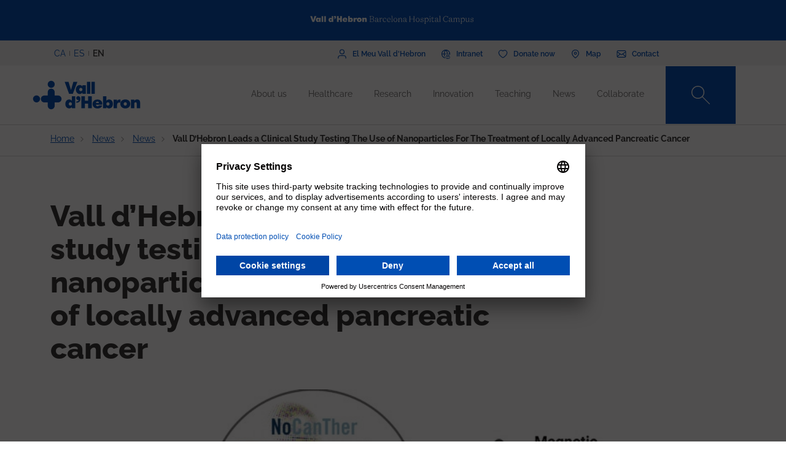

--- FILE ---
content_type: text/html; charset=UTF-8
request_url: https://www.vallhebron.com/en/news/news/vall-dhebron-leads-clinical-study-testing-use-nanoparticles-treatment-locally-advanced-pancreatic-cancer
body_size: 91225
content:
	<!DOCTYPE html>
	<html lang="en" dir="ltr" prefix="content: http://purl.org/rss/1.0/modules/content/  dc: http://purl.org/dc/terms/  foaf: http://xmlns.com/foaf/0.1/  og: http://ogp.me/ns#  rdfs: http://www.w3.org/2000/01/rdf-schema#  schema: http://schema.org/  sioc: http://rdfs.org/sioc/ns#  sioct: http://rdfs.org/sioc/types#  skos: http://www.w3.org/2004/02/skos/core#  xsd: http://www.w3.org/2001/XMLSchema# ">
		<head>
			<!-- Matomo Tag Manager -->
			<script>
				var _mtm = window._mtm = window._mtm || [];
_mtm.push({
'mtm.startTime': (new Date().getTime()),
'event': 'mtm.Start'
});
(function () {
var d = document,
g = d.createElement('script'),
s = d.getElementsByTagName('script')[0];
g.async = true;
g.src = 'https://matomo.vallhebron.com/js/container_iVgUCOup.js';
s.parentNode.insertBefore(g, s);
})();
			</script>
			<!-- End Matomo Tag Manager -->
			<script>
				dataLayer = [{
'pageCategory': 'campus'
}];
			</script>
			<script>
				(function (w, d, s, l, i) {
w[l] = w[l] || [];
w[l].push({'gtm.start': new Date().getTime(), event: 'gtm.js'});
var f = d.getElementsByTagName(s)[0],
j = d.createElement(s),
dl = l != 'dataLayer' ? '&l=' + l : '';
j.async = true;
j.src = 'https://www.googletagmanager.com/gtm.js?id=' + i + dl;
f.parentNode.insertBefore(j, f);
})(window, document, 'script', 'dataLayer', 'GTM-M858FVN');
			</script>
			<meta charset="utf-8" />
<meta name="description" content="Nanomedicine has emerged as a potential therapy for pancreatic cancer, a disease with a 5-year survival rate as low as 5%. The international project" />
<meta name="abstract" content="Nanomedicine has emerged as a potential therapy for pancreatic cancer, a disease with a 5-year survival rate as low as 5%. The international project NoCanTher was launched in 2016 to test the use of magnetic nanoparticles in treating locally advanced pancreatic cancer." />
<meta name="keywords" content="estudi clínic nanopartícules" />
<link rel="shortlink" href="https://www.vallhebron.com/en/node/15177" />
<meta name="robots" content="index, follow" />
<link rel="canonical" href="https://www.vallhebron.com/en/news/news/vall-dhebron-leads-clinical-study-testing-use-nanoparticles-treatment-locally-advanced-pancreatic-cancer" />
<link rel="image_src" href="https://www.vallhebron.com/sites/default/files/nocanther_imagen.jpg" />
<meta property="og:site_name" content="Vall d&#039;Hebron Barcelona Hospital Campus" />
<meta property="og:type" content="Hospital" />
<meta property="og:url" content="https://www.vallhebron.com/en/news/news/vall-dhebron-leads-clinical-study-testing-use-nanoparticles-treatment-locally-advanced-pancreatic-cancer" />
<meta property="og:title" content="Vall d’Hebron leads a clinical study testing the use of" />
<meta property="og:description" content="Nanomedicine has emerged as a potential therapy for pancreatic cancer, a disease with a 5-year survival rate as low as 5%. The international project" />
<meta property="og:image" content="https://www.vallhebron.com/sites/default/files/nocanther_imagen.jpg" />
<meta property="og:image:url" content="https://www.vallhebron.com/sites/default/files/nocanther_imagen.jpg" />
<meta name="twitter:card" content="summary_large_image" />
<meta name="twitter:title" content="Vall d’Hebron leads a clinical study testing the use of" />
<meta name="twitter:description" content="Nanomedicine has emerged as a potential therapy for pancreatic cancer, a disease with a 5-year survival rate as low as 5%. The international project" />
<meta name="twitter:url" content="https://www.vallhebron.com/en/news/news/vall-dhebron-leads-clinical-study-testing-use-nanoparticles-treatment-locally-advanced-pancreatic-cancer" />
<meta name="twitter:image" content="https://www.vallhebron.com/sites/default/files/nocanther_imagen.jpg" />
<meta name="Generator" content="Drupal 9 (https://www.drupal.org)" />
<meta name="MobileOptimized" content="width" />
<meta name="HandheldFriendly" content="true" />
<meta name="viewport" content="width=device-width, initial-scale=1, shrink-to-fit=no" />
<style>div#sliding-popup, div#sliding-popup .eu-cookie-withdraw-banner, .eu-cookie-withdraw-tab {background: #264efa} div#sliding-popup.eu-cookie-withdraw-wrapper { background: transparent; } #sliding-popup h1, #sliding-popup h2, #sliding-popup h3, #sliding-popup p, #sliding-popup label, #sliding-popup div, .eu-cookie-compliance-more-button, .eu-cookie-compliance-secondary-button, .eu-cookie-withdraw-tab { color: #ffffff;} .eu-cookie-withdraw-tab { border-color: #ffffff;}</style>
<meta http-equiv="x-ua-compatible" content="ie=edge" />
<link rel="icon" href="/themes/custom/vhebron_campus/favicon.ico" type="image/vnd.microsoft.icon" />
<link rel="alternate" hreflang="ca" href="https://www.vallhebron.com/actualitat/noticies/vall-dhebron-lidera-un-estudi-clinic-que-utilitzara-nanoparticules-al-tractament-de-cancer-de-pancrees-localment-avancat" />
<link rel="alternate" hreflang="es" href="https://www.vallhebron.com/es/actualidad/noticias/vall-dhebron-lidera-un-estudio-clinico-que-utilizara-nanoparticulas-para-el-tratamiento-del-cancer-de-pancreas-localmente-avanzado" />
<link rel="alternate" hreflang="en" href="https://www.vallhebron.com/en/news/news/vall-dhebron-leads-clinical-study-testing-use-nanoparticles-treatment-locally-advanced-pancreatic-cancer" />

				<title>Vall d’Hebron leads a clinical study testing the use of</title>
				<link rel="stylesheet" media="all" href="/modules/contrib/webform/css/webform.element.flexbox.css?t7q87b" />
<link rel="stylesheet" media="all" href="/core/modules/system/css/components/ajax-progress.module.css?t7q87b" />
<link rel="stylesheet" media="all" href="/core/modules/system/css/components/align.module.css?t7q87b" />
<link rel="stylesheet" media="all" href="/core/modules/system/css/components/autocomplete-loading.module.css?t7q87b" />
<link rel="stylesheet" media="all" href="/core/modules/system/css/components/fieldgroup.module.css?t7q87b" />
<link rel="stylesheet" media="all" href="/core/modules/system/css/components/container-inline.module.css?t7q87b" />
<link rel="stylesheet" media="all" href="/core/modules/system/css/components/clearfix.module.css?t7q87b" />
<link rel="stylesheet" media="all" href="/core/modules/system/css/components/details.module.css?t7q87b" />
<link rel="stylesheet" media="all" href="/core/modules/system/css/components/hidden.module.css?t7q87b" />
<link rel="stylesheet" media="all" href="/core/modules/system/css/components/item-list.module.css?t7q87b" />
<link rel="stylesheet" media="all" href="/core/modules/system/css/components/js.module.css?t7q87b" />
<link rel="stylesheet" media="all" href="/core/modules/system/css/components/nowrap.module.css?t7q87b" />
<link rel="stylesheet" media="all" href="/core/modules/system/css/components/position-container.module.css?t7q87b" />
<link rel="stylesheet" media="all" href="/core/modules/system/css/components/progress.module.css?t7q87b" />
<link rel="stylesheet" media="all" href="/core/modules/system/css/components/reset-appearance.module.css?t7q87b" />
<link rel="stylesheet" media="all" href="/core/modules/system/css/components/resize.module.css?t7q87b" />
<link rel="stylesheet" media="all" href="/core/modules/system/css/components/sticky-header.module.css?t7q87b" />
<link rel="stylesheet" media="all" href="/core/modules/system/css/components/system-status-counter.css?t7q87b" />
<link rel="stylesheet" media="all" href="/core/modules/system/css/components/system-status-report-counters.css?t7q87b" />
<link rel="stylesheet" media="all" href="/core/modules/system/css/components/system-status-report-general-info.css?t7q87b" />
<link rel="stylesheet" media="all" href="/core/modules/system/css/components/tabledrag.module.css?t7q87b" />
<link rel="stylesheet" media="all" href="/core/modules/system/css/components/tablesort.module.css?t7q87b" />
<link rel="stylesheet" media="all" href="/core/modules/system/css/components/tree-child.module.css?t7q87b" />
<link rel="stylesheet" media="all" href="/modules/contrib/webform/css/webform.form.css?t7q87b" />
<link rel="stylesheet" media="all" href="/modules/contrib/webform/css/webform.element.details.toggle.css?t7q87b" />
<link rel="stylesheet" media="all" href="/modules/contrib/webform/modules/webform_clientside_validation/css/webform_clientside_validation.ife.css?t7q87b" />
<link rel="stylesheet" media="all" href="/modules/contrib/webform/css/webform.element.message.css?t7q87b" />
<link rel="stylesheet" media="all" href="/modules/contrib/stripe/css/stripe.css?t7q87b" />
<link rel="stylesheet" media="all" href="/modules/contrib/eu_cookie_compliance/css/eu_cookie_compliance.css?t7q87b" />
<link rel="stylesheet" media="all" href="/modules/contrib/captcha/css/captcha.css?t7q87b" />
<link rel="stylesheet" media="all" href="/themes/contrib/bootstrap_barrio/css/components/variables.css?t7q87b" />
<link rel="stylesheet" media="all" href="/themes/contrib/bootstrap_barrio/css/components/user.css?t7q87b" />
<link rel="stylesheet" media="all" href="/themes/contrib/bootstrap_barrio/css/components/progress.css?t7q87b" />
<link rel="stylesheet" media="all" href="/themes/contrib/bootstrap_barrio/css/components/node.css?t7q87b" />
<link rel="stylesheet" media="all" href="/themes/contrib/bootstrap_barrio/css/components/affix.css?t7q87b" />
<link rel="stylesheet" media="all" href="/themes/contrib/bootstrap_barrio/css/components/book.css?t7q87b" />
<link rel="stylesheet" media="all" href="/themes/contrib/bootstrap_barrio/css/components/contextual.css?t7q87b" />
<link rel="stylesheet" media="all" href="/themes/contrib/bootstrap_barrio/css/components/feed-icon.css?t7q87b" />
<link rel="stylesheet" media="all" href="/themes/contrib/bootstrap_barrio/css/components/field.css?t7q87b" />
<link rel="stylesheet" media="all" href="/themes/contrib/bootstrap_barrio/css/components/header.css?t7q87b" />
<link rel="stylesheet" media="all" href="/themes/contrib/bootstrap_barrio/css/components/help.css?t7q87b" />
<link rel="stylesheet" media="all" href="/themes/contrib/bootstrap_barrio/css/components/icons.css?t7q87b" />
<link rel="stylesheet" media="all" href="/themes/contrib/bootstrap_barrio/css/components/image-button.css?t7q87b" />
<link rel="stylesheet" media="all" href="/themes/contrib/bootstrap_barrio/css/components/item-list.css?t7q87b" />
<link rel="stylesheet" media="all" href="/themes/contrib/bootstrap_barrio/css/components/list-group.css?t7q87b" />
<link rel="stylesheet" media="all" href="/themes/contrib/bootstrap_barrio/css/components/media.css?t7q87b" />
<link rel="stylesheet" media="all" href="/themes/contrib/bootstrap_barrio/css/components/page.css?t7q87b" />
<link rel="stylesheet" media="all" href="/themes/contrib/bootstrap_barrio/css/components/search-form.css?t7q87b" />
<link rel="stylesheet" media="all" href="/themes/contrib/bootstrap_barrio/css/components/shortcut.css?t7q87b" />
<link rel="stylesheet" media="all" href="/themes/contrib/bootstrap_barrio/css/components/sidebar.css?t7q87b" />
<link rel="stylesheet" media="all" href="/themes/contrib/bootstrap_barrio/css/components/site-footer.css?t7q87b" />
<link rel="stylesheet" media="all" href="/themes/contrib/bootstrap_barrio/css/components/skip-link.css?t7q87b" />
<link rel="stylesheet" media="all" href="/themes/contrib/bootstrap_barrio/css/components/table.css?t7q87b" />
<link rel="stylesheet" media="all" href="/themes/contrib/bootstrap_barrio/css/components/tabledrag.css?t7q87b" />
<link rel="stylesheet" media="all" href="/themes/contrib/bootstrap_barrio/css/components/tableselect.css?t7q87b" />
<link rel="stylesheet" media="all" href="/themes/contrib/bootstrap_barrio/css/components/tablesort-indicator.css?t7q87b" />
<link rel="stylesheet" media="all" href="/themes/contrib/bootstrap_barrio/css/components/ui.widget.css?t7q87b" />
<link rel="stylesheet" media="all" href="/themes/contrib/bootstrap_barrio/css/components/tabs.css?t7q87b" />
<link rel="stylesheet" media="all" href="/themes/contrib/bootstrap_barrio/css/components/toolbar.css?t7q87b" />
<link rel="stylesheet" media="all" href="/themes/contrib/bootstrap_barrio/css/components/vertical-tabs.css?t7q87b" />
<link rel="stylesheet" media="all" href="/themes/contrib/bootstrap_barrio/css/components/views.css?t7q87b" />
<link rel="stylesheet" media="all" href="/themes/contrib/bootstrap_barrio/css/components/webform.css?t7q87b" />
<link rel="stylesheet" media="all" href="/themes/contrib/bootstrap_barrio/css/components/ui-dialog.css?t7q87b" />
<link rel="stylesheet" media="all" href="/themes/custom/vhebron_campus/css/normalize.css?t7q87b" />
<link rel="stylesheet" media="all" href="//cdn.jsdelivr.net/npm/bootstrap@5.0.2/dist/css/bootstrap.min.css" />
<link rel="stylesheet" media="all" href="/themes/custom/vhebron_campus/css/main.min.css?t7q87b" />
<link rel="stylesheet" media="all" href="/themes/custom/vhebron_campus/css/style.css?t7q87b" />
<link rel="stylesheet" media="all" href="/themes/custom/vhebron_campus/css/main-new-devs.css?t7q87b" />
<link rel="stylesheet" media="all" href="/themes/contrib/bootstrap_barrio/css/components/form.css?t7q87b" />
<link rel="stylesheet" media="all" href="/themes/contrib/bootstrap_barrio/css/components/breadcrumb.css?t7q87b" />
<link rel="stylesheet" media="all" href="/themes/contrib/bootstrap_barrio/css/colors/messages/messages-white.css?t7q87b" />
<link rel="stylesheet" media="print" href="/themes/contrib/bootstrap_barrio/css/print.css?t7q87b" />

					
						<link rel="stylesheet" type="text/css" href="/themes/custom/vhebron_campus/css/ie.css"/>
					</head>
					<body class="layout-no-sidebars page-node-15177 path-node node--type-news">
						<noscript>
							<iframe src="https://www.googletagmanager.com/ns.html?id=GTM-M858FVN" height="0" width="0" style="display:none;visibility:hidden"></iframe>
						</noscript>
						<div id="preloader" style="display:block;position: absolute;width: 100%;height: 100%;background-color: white;z-index: 1031;">
							<div class="loader"></div>
						</div>
						<a href="#main-content" class="visually-hidden focusable skip-link">
							Skip to main content
						</a>
						
						      <div class="dialog-off-canvas-main-canvas" data-off-canvas-main-canvas>
    <style>
    .layout-builder--content-preview-disabled .layout-builder-block {
        padding: 0 !important;
        margin: 0 auto !important;
    }

    .layout-builder-block__content-preview-placeholder-label {
        margin: 0;
        text-align: center;
        font-size: 20px;
        padding: 20px;
        line-height: 1.4;
    }

    .ui-dialog-titlebar {
        background-color: #c2c2c2;
    }

    .ui-dialog .ui-dialog-titlebar-close {
        -webkit-mask-image: url("data:image/svg+xml,%3csvg xmlns='http://www.w3.org/2000/svg' viewBox='0 0 24 24'%3e%3cpath fill='none' d='M20 4L4 20M4 4l16 16' stroke='black' stroke-width='2' stroke-linecap='round' stroke-linejoin='round'/%3e%3c/svg%3e");
        mask-image: url("data:image/svg+xml,%3csvg xmlns='http://www.w3.org/2000/svg' viewBox='0 0 24 24'%3e%3cpath fill='none' d='M20 4L4 20M4 4l16 16' stroke='black' stroke-width='2' stroke-linecap='round' stroke-linejoin='round'/%3e%3c/svg%3e");
        -webkit-mask-size: 20px 20px;
        mask-size: 20px 20px;
        -webkit-mask-repeat: no-repeat;
        mask-repeat: no-repeat;
        -webkit-mask-position: center;
        mask-position: center;
        background-color: black;
    }

    .glb-messages__content a {
        color: black !important;
    }

    #drupal-modal form > .form-actions {
        display: block !important;
    }

    .glb-canvas-form {
        display: table !important;
    }

    #toolbar-administration {
        z-index: 99999 !important;
    }

</style>
    <nav class="navbar navbar-expand-lg fixed-top">
        <div class="menu-content-top">
            <div class="container">
                <div class="row">
                    <div class="col-12">
                        <a href="https://www.vallhebron.com/" target="_blank">
                            <img src="/themes/custom/vhebron_campus/images/logo-header-vall-hebron.svg" alt="" class="logo-barra">
                        </a>
                    </div>
                </div>
            </div>
        </div>
        <div class="menu-content-middle">
            <div class="container">
                <div class="row">
                    <div class="col-6 col-sm-3 col-md-3">
                        <ul class="btns lang"><li hreflang="ca" data-drupal-link-system-path="node/15177" class="ca"><a href="/actualitat/noticies/vall-dhebron-lidera-un-estudi-clinic-que-utilitzara-nanoparticules-al-tractament-de-cancer-de-pancrees-localment-avancat" class="language-link" hreflang="ca" data-drupal-link-system-path="node/15177">CA</a></li><li hreflang="es" data-drupal-link-system-path="node/15177" class="es"><a href="/es/actualidad/noticias/vall-dhebron-lidera-un-estudio-clinico-que-utilizara-nanoparticulas-para-el-tratamiento-del-cancer-de-pancreas-localmente-avanzado" class="language-link" hreflang="es" data-drupal-link-system-path="node/15177">ES</a></li><li hreflang="en" data-drupal-link-system-path="node/15177" class="en is-active"><a href="/en/news/news/vall-dhebron-leads-clinical-study-testing-use-nanoparticles-treatment-locally-advanced-pancreatic-cancer" class="language-link activo is-active" hreflang="en" data-drupal-link-system-path="node/15177">EN</a></li></ul>
                    </div>
                    <div class="col-6 col-sm-9 col-md-9 right">
                                          
<h2 class="visually-hidden" id="block-menusuperior-menu">Menú superior</h2>


          
<ul data-region="header_form" class="clearfix btns">
                        <li>
            <a href="https://elmeu.vallhebron.com/ca" target="_blank"><i class="icons ico-vdh"></i><span class="t">El Meu Vall d'Hebron</span></a>
        </li>
                    <li>
            <a href="/en/intranet" target="" data-drupal-link-system-path="node/10483"><i class="icons ico-intranet"></i><span class="t">Intranet</span></a>
        </li>
                    <li>
            <a href="/en/collaborate" target="" data-drupal-link-system-path="node/10547"><i class="icons ico-dona"></i><span class="t">Donate now</span></a>
        </li>
                    <li>
            <a href="/en/map" target="" data-drupal-link-system-path="node/17969"><i class="icons ico-mapa"></i><span class="t">Map</span></a>
        </li>
                    <li>
            <a href="/en/contact" target="" data-drupal-link-system-path="node/17983"><i class="icons ico-contacte"></i><span class="t">Contact</span></a>
        </li>
            

</ul>

  

                    </div>
                </div>
            </div>
        </div>
        <div class="menu-content">
            <div class="container">
                <a class="navbar-brand" href="/en"><img
                            src="/themes/custom/vhebron_campus/images/logo_VH_Master_RGB_blue.svg" alt="Vall d'Hebron"
                            class="logo"></a>
                <div id="main_nav" class="navbar-collapse collapse" style="">
                                    
<h2 class="visually-hidden" id="block-navegacioprincipal-2-menu">Navegació principal</h2>


          
                <ul data-region="primary_menu" class="clearfix navbar-nav ms-auto">
                                                                                        <li class="nav-item menu-item--expanded dropdown">
                                                                                        <a href="/en/about-us" title="About us" class="nav-link nav-link--en-about-us" data-toggle="dropdown" aria-expanded="false" aria-haspopup="true" target="" data-drupal-link-system-path="node/10497">About us</a>
                                                    <ul class="dropdown-menu col-labora">
        <div class="container cont">
                                                                                    <div class="row">
                                                                                                                                                                
        <div class="menu_link_content menu-link-contentmain view-mode-summary menu-dropdown menu-dropdown-1 menu-type-summary col-12 col-sm-6">
                    <h2>A leading campus</h2>
            <p>We are a leading healthcare campus encompassing all fields of health: from healthcare and research to teaching and management.</p>

            </div>



                                                                                                                                                                                                                    <div class="col-12 col-sm-3 line">                                                                                                                                 
                                    <a href="/en/about-us#institutions" class="text-2" target="">Institutions</a>
    


                                                                                                                                                                                                                                                                                                                                                    
                                    <a href="/en/about-us#principles" class="text-2" target="">Principles</a>
    


                                                                                                                                                                                                                                                                                                                                                    
                                    <a href="/en/about-us/professionals" class="text-2" target="">Our professionals</a>
    


                                                                                                                                                                                                                                                                                                                                                    
                                    <a href="/en/about-us/work-us" class="text-2" target="">Work with us</a>
    


                                                                                                                                                                                                                                                                                                                                                    
                                    <a href="/en/about-us#strategic-committee" class="text-2" target="">Strategic Committee</a>
    


                                                                                                                                                                                                                                                                                                                                                    
                                    <a href="/en/about-us/strategic-projects" class="text-2" target="">Strategic Projects</a>
    


                                                                                                         </div>                                                                                                             <div class="col-12 col-sm-3 line">                                                                                                                                 
                                    <a href="/en/about-us/socially-responsible" class="text-2" target="">Socially responsible</a>
    


                                                                                                                                                                                                                                                                                                                                                    
                                    <a href="/en/about-us/external-recognition-and-accreditation" class="text-2" target="">Accreditations</a>
    


                                                                                                                                                                                                                                                                                                                                                    
                                    <a href="/en/about-us/history" class="text-2" target="">History</a>
    


                                                                                                                                                                                                                                                                                                                                                    
                                    <a href="/en/about-us/corporate-documentation" class="text-2" target="">Corporate documentation</a>
    


                                                                                                                                                                </div>
                                                        </div>
    </ul>
            
                                                    </li>
                                                                                                                                <li class="nav-item menu-item--expanded dropdown">
                                                                                        <a href="/en/healthcare" title="Healthcare" class="nav-link nav-link--en-healthcare" data-toggle="dropdown" aria-expanded="false" aria-haspopup="true" target="" data-drupal-link-system-path="node/10518">Healthcare</a>
                                                    <ul class="dropdown-menu col-labora">
        <div class="container cont">
                                                                                    <div class="row">
                                                                                                                                                                
        <div class="menu_link_content menu-link-contentmain view-mode-summary menu-dropdown menu-dropdown-1 menu-type-summary col-12 col-sm-6">
                    <h2>Healthcare</h2>
            <p>Professionalism, commitment and research by professionals on the Campus are the key elements in offering patients excellent care.</p>

            </div>



                                                                                                                                                                                                                    <div class="col-12 col-sm-3 line">                                                                                                                                 
                                    <a href="/en/healthcare#hospital-care" class="text-2" target="">Vall d&#039;Hebron healthcare&#039;s</a>
    


                                                                                                                                                                                                                                                                                                                                                    
                                    <a href="https://hospital.vallhebron.com/en/healthcare/departments" class="text-2" target="_blank">Departments</a>
    


                                                                                                                                                                                                                                                                                                                                                    
                                    <a href="/en/healthcare#healthcare-centers" class="text-2" target="">Healthcare centers</a>
    


                                                                                                                                                                                                                                                                                                                                                    
                                    <a href="https://hospital.vallhebron.com/en/healthcare/transplant" class="text-2" target="">Transplants</a>
    


                                                                                                                                                                </div>
                                                        </div>
    </ul>
            
                                                    </li>
                                                                                                                                <li class="nav-item menu-item--expanded dropdown">
                                                                                        <a href="/en/research" title="Recerca" class="nav-link nav-link--en-research" data-toggle="dropdown" aria-expanded="false" aria-haspopup="true" target="" data-drupal-link-system-path="node/10521">Research</a>
                                                    <ul class="dropdown-menu col-labora">
        <div class="container cont">
                                                                                    <div class="row">
                                                                                                                                                                
        <div class="menu_link_content menu-link-contentmain view-mode-summary menu-dropdown menu-dropdown-1 menu-type-summary col-12 col-sm-6">
                    <h2>Research</h2>
            <p>We are committed to research as a tool to provide solutions to the daily challenges we face in the field of medical healthcare.</p>

            </div>



                                                                                                                                                                                                                    <div class="col-12 col-sm-3 line">                                                                                                                                 
                                    <a href="/en/research#research" class="text-2" target="">Vall d&#039;Hebron investigation</a>
    


                                                                                                                                                                                                                                                                                                                                                    
                                    <a href="/en/research/research-groups" class="text-2" target="">Research groups</a>
    


                                                                                                                                                                                                                                                                                                                                                    
                                    <a href="/en/research#research-centres" class="text-2" target="">Research institutions</a>
    


                                                                                                                                                                </div>
                                                        </div>
    </ul>
            
                                                    </li>
                                                                                                                                <li class="nav-item menu-item--expanded dropdown">
                                                                                        <a href="/en/innovation" title="Innovation" class="nav-link nav-link--en-innovation" data-toggle="dropdown" aria-expanded="false" aria-haspopup="true" target="" data-drupal-link-system-path="node/20939">Innovation</a>
                                                    <ul class="dropdown-menu col-labora">
        <div class="container cont">
                                                                                    <div class="row">
                                                                                                                                                                
        <div class="menu_link_content menu-link-contentmain view-mode-summary menu-dropdown menu-dropdown-1 menu-type-summary col-12 col-sm-6">
                    <h2> Innovation at Campus</h2>
            <p>Thanks to our healthcare, teaching and research potential, we work to incorporate new knowledge to generate value for patients, professionals and the organization itself.</p>

            </div>



                                                                                                                                                                                                                    <div class="col-12 col-sm-3 line">                                                                                                                                 
                                    <a href="/en/innovation/innovation-week" class="text-2" target="">Innovation Week</a>
    


                                                                                                                                                                                                                                                                                                                                                    
                                    <a href="https://www.vallhebron.com/innovacio/setmana-de-la-innovacio/jo-innovo" class="text-2" target="">Jo Innovo</a>
    


                                                                                                                                                                </div>
                                                        </div>
    </ul>
            
                                                    </li>
                                                                                                                                <li class="nav-item menu-item--expanded dropdown">
                                                                                        <a href="/en/teaching" title="Teaching" class="nav-link nav-link--en-teaching" data-toggle="dropdown" aria-expanded="false" aria-haspopup="true" target="" data-drupal-link-system-path="node/10498">Teaching</a>
                                                    <ul class="dropdown-menu col-labora">
        <div class="container cont">
                                                                                    <div class="row">
                                                                                                                                                                
        <div class="menu_link_content menu-link-contentmain view-mode-summary menu-dropdown menu-dropdown-1 menu-type-summary col-12 col-sm-6">
                    <h2>Teaching</h2>
            <p>We generate, transform and transmit knowledge in all areas of the health sciences, helping to train the professionals of the future.</p>

            </div>



                                                                                                                                                                                                                    <div class="col-12 col-sm-3 line">                                                                                                                                 
                                    <a href="/en/teaching/residency" class="text-2" target="">Residency</a>
    


                                                                                                                                                                                                                                                                                                                                                    
                                    <a href="/en/teaching/teaching-units" class="text-2" target="">Teaching units</a>
    


                                                                                                                                                                                                                                                                                                                                                    
                                    <a href="/en/teaching/centre-advanced-clinical-simulation" class="text-2" target="">Centre for Advanced Clinical Simulation</a>
    


                                                                                                                                                                                                                                                                                                                                                    
                                    <a href="/en/teaching#stations" class="text-2" target="">Training stays</a>
    


                                                                                                                                                                                                                                                                                                                                                    
                                    <a href="/en/teaching/continuous-professional-development" class="text-2" target="">Continuous professional development</a>
    


                                                                                                                                                                                                                                                                                                                                                    
                                    <a href="/en/teaching/professional-training" class="text-2" target="">Professional training</a>
    


                                                                                                         </div>                                                                                                             <div class="col-12 col-sm-3 line">                                                                                                                                 
                                    <a href="/en/teaching/alumnus-vall-dhebron" class="text-2" target="">Alumnus Vall d&#039;Hebron</a>
    


                                                                                                                                                                                                                                                                                                                                                    
                                    <a href="/en/teaching/aula" class="text-2" target="">Aula Vall d&#039;Hebron</a>
    


                                                                                                                                                                                                                                                                                                                                                    
                                    <a href="/en/teaching/degrees" class="text-2" target="">Degrees</a>
    


                                                                                                                                                                                                                                                                                                                                                    
                                    <a href="/en/teaching/masters-and-postgraduate-degrees" class="text-2" target="">Master’s and postgraduate degrees</a>
    


                                                                                                                                                                                                                                                                                                                                                    
                                    <a href="/en/teaching/accreditations" class="text-2" target="">Accreditations</a>
    


                                                                                                                                                                </div>
                                                        </div>
    </ul>
            
                                                    </li>
                                                                                                                                <li class="nav-item menu-item--expanded dropdown">
                                                                                        <a href="/en/news" title="News" class="nav-link nav-link--en-news" data-toggle="dropdown" aria-expanded="false" aria-haspopup="true" target="" data-drupal-link-system-path="node/16371">News</a>
                                                    <ul class="dropdown-menu col-labora">
        <div class="container cont">
                                                                                    <div class="row">
                                                                                                                                                                
        <div class="menu_link_content menu-link-contentmain view-mode-summary menu-dropdown menu-dropdown-1 menu-type-summary col-12 col-sm-6">
                    <h2>News</h2>
            <p>We are defined by our vocation for communication. We invite you to share everything that happens at Vall d'Hebron Barcelona Hospital Campus, and our doors are always open.</p>

            </div>



                                                                                                                                                                                                                    <div class="col-12 col-sm-3 line">                                                                                                                                 
                                    <a href="/en/news/news" class="text-2" target="">News</a>
    


                                                                                                                                                                                                                                                                                                                                                    
                                    <a href="/en/news/agenda" class="text-2" target="">Activities</a>
    


                                                                                                                                                                                                                                                                                                                                                    
                                    <a href="/en/news#apps" class="text-2" target="">Recommended apps</a>
    


                                                                                                                                                                                                                                                                                                                                                    
                                    <a href="/en/news/podcast" class="text-2" target="">Podcast</a>
    


                                                                                                                                                                </div>
                                                        </div>
    </ul>
            
                                                    </li>
                                                                                                                                <li class="nav-item menu-item--expanded dropdown">
                                                                                        <a href="/en/collaborate" title="Col·labora" class="nav-link nav-link--en-collaborate" data-toggle="dropdown" aria-expanded="false" aria-haspopup="true" target="" data-drupal-link-system-path="node/10547">Collaborate</a>
                                                    <ul class="dropdown-menu col-labora">
        <div class="container cont">
                                                                                        <div class="row">
                    <div class="col-12">
                        <h1>Collaborate</h1>
                    </div>
                </div>
                        <div class="row">
                                                                                                                                                                
            <div class="menu_link_content menu-link-contentmain view-mode-image menu-dropdown menu-dropdown-1 menu-type-image col-6 col-sm-3 line-1">
                    <a href="https://www.vallhebron.com/colabora/dona" target = "_blank">
                                    <img src="/sites/default/files/styles/menu_images/public/2021-12/donacions-hospital-vall-hebron.png?itok=d14ihs_N" loading="lazy" typeof="foaf:Image" class="image-style-menu-images" />


                                <p>Hospital donations</p>
            </a>
            </div>



                                                                                                                                                                                                                                                                                                                                                    
            <div class="menu_link_content menu-link-contentmain view-mode-image menu-dropdown menu-dropdown-1 menu-type-image col-6 col-sm-3 line-1">
                    <a href="https://www.vallhebron.com/donacio-recerca" target = "_blank">
                                    <img src="/sites/default/files/styles/menu_images/public/2021-12/donacions-recerca-vall-hebron.png?itok=BPm4UynA" loading="lazy" typeof="foaf:Image" class="image-style-menu-images" />


                                <p>Research donations</p>
            </a>
            </div>



                                                                                                                                                                                                                    <div class="col-12 col-sm-3 line">                                                                                                                                 
                                    <a href="/en/collaborate/solidarity-initiatives" class="text-2" target="">Solidarity initiatives</a>
    


                                                                                                                                                                                                                                                                                                                                                    
                                    <a href="/en/collaborate/inheritances-and-legacy" class="text-2" target="">Inheritances and legacy</a>
    


                                                                                                                                                                                                                                                                                                                                                    
                                    <a href="/en/collaborate/companies-that-add-up" class="text-2" target="">Companies that add up</a>
    


                                                                                                                                                                                                                                                                                                                                                    
                                    <a href="/en/collaborate/donate-blood-organs-and-tissue" class="text-2" target="">Donate blood, organs and tissue</a>
    


                                                                                                                                                                                                                                                                                                                                                    
                                    <a href="/en/collaborate/collaborating-entities" class="text-2" target="">Associates</a>
    


                                                                                                                                                                </div>
                                                        </div>
    </ul>
            
                                                    </li>
                                                                                    </div>
                    

</ul>


  

                    <style>
                        .navbar .menu-content .search-box:hover .search-text{width:240px;padding:0 6px}.
                    </style>
                    <div class="search-box">
<form class="views-exposed-form search-box" data-drupal-selector="views-exposed-form-default-search-page-1" action="/en/cercador" method="get" id="views-exposed-form-default-search-page-1" accept-charset="UTF-8">
  <div class="d-flex flex-wrap">
  



                    <input class="search-text form-control" placeholder="What are you looking for?" data-drupal-selector="edit-keys" data-msg-maxlength="This field field has a maximum length of 128." type="text" id="edit-keys" name="keys" value="" size="30" maxlength="128" />

                    <a href="#" class="search-btn"><i class="icons ico-lupa"></i></a>



          <label for="edit-type" class="visually-hidden form-label">Content type</label>
                    
<select class="d-none form-select" data-drupal-selector="edit-type" id="edit-type" name="type"><option value="All">- Any -</option><option value="activities" selected="selected">07 - Fitxa Activitats</option><option value="activity_aula">Activitat Aula VH</option><option value="advanced_training">Formació avançada</option><option value="app">19 - App</option><option value="collaborating_entity">10 - Fitxa Entitat Col·laboradora</option><option value="forms">00 - Formularis</option><option value="grupsrecerca">15 - Fitxa Grup de Recerca</option><option value="jury">Jurat</option><option value="landing_html">00 - Landing HTML</option><option value="my_vh">03 - Fitxa el meu VH</option><option value="news">06 - Fitxa Notícies</option><option value="page">Basic page</option><option value="podcast">21 - Podcast</option><option value="professional">18 - Professional</option><option value="project">12 - Fitxa Projecte</option><option value="proposal">Proposta</option><option value="services">01 - Fitxa Especialitats</option><option value="simulation_course">Fitxa curs simulació</option><option value="simulation_programs">20 - Fitxa programes de simulació</option><option value="unitatdocent">16 - Fitxa Unitat Docent</option></select>
                    
<div data-drupal-selector="edit-actions" class="form-actions js-form-wrapper" id="edit-actions"><button class="d-none button js-form-submit form-submit btn btn-" data-drupal-selector="edit-submit-default-search" type="submit" id="edit-submit-default-search" value="Buscar">Buscar</button>
</div>

</div>

</form>
</div>
                    <button class="navbar-toggler collapsed" type="button" data-bs-toggle="collapse"
                            data-bs-target="#main_nav" aria-expanded="false" aria-label=""><i
                                class="icons ico-menu"></i><i class="icons ico-tancar"></i></button>
                </div>

            </div>
        </div>
    </nav>

<main class="main-content col" id="content" role="main">
    <style>
        #layout-builder-modal input[type="checkbox"], #layout-builder-modal input[type="radio"] {
            padding: 6px;
        }
    </style>
        <div class="clearfix first  section  ">
                          <div id="block-vhebron-campus-breadcrumbs" class="block block-system block-system-breadcrumb-block">
        
                
                                

    <nav role="navigation" class="breadcrumb border-b margin-b" aria-label="breadcrumb">
        <div class="container">
            <ol class="breadcrumb">
                                                                                        <li class="breadcrumb-item">
                                <a href="/en">Home</a>
                            </li>
                                                                                                                                    <li class="breadcrumb-item">
                                <a href="/en/news">News</a>
                            </li>
                                                                                                                                    <li class="breadcrumb-item">
                                <a href="/en/news/news">News</a>
                            </li>
                                                                                                                                    <li class="breadcrumb-item active">
                                Vall D’Hebron Leads a Clinical Study Testing The Use of Nanoparticles For The Treatment of Locally Advanced Pancreatic Cancer
                            </li>
                                                                        </ol>
        </div>
    </nav>

                        </div>
    

                            <div class="container">
                    

            </div>
                  <div data-drupal-messages-fallback class="hidden"></div>    <div id="block-vhebron-campus-content" class="block block-system block-system-main-block">
        
                
                                


<div role="article" about="/en/news/news/vall-dhebron-leads-clinical-study-testing-use-nanoparticles-treatment-locally-advanced-pancreatic-cancer" class="node node--type-news node--view-mode-full clearfix fitxa-noticia">
	<div class="container">
		<div class="row">
			<div class="col-12 col-sm-8">
				<h1 class="title-page">Vall d’Hebron leads a clinical study testing the use of nanoparticles for the treatment of locally advanced pancreatic cancer</h1>
			</div>
			<div class="col-12 col-sm-4"></div>
		</div>
		<div class="row">
			<div class="col-12 col-sm-12">
				<div class="slider-principal mb_ alt fitxa-noti">
					<div class="owl-carousel principal">
																																																																							<div class="item disable-owl-swipe " data-hash="">
									<figure class="img">
																					<img src="/sites/default/files/styles/crop_16_9_large/public/nocanther_imagen.jpg?itok=4stx0j_a" loading="lazy" typeof="foaf:Image" class="image-style-crop-16-9-large" />


																				<figcaption class="text-alt">
																																																									Vall d’Hebron leads a clinical study testing the use of nanoparticles for the treatment of locally advanced pancreatic cancer
																					</figcaption>
									</figure>
								</div>
																		</div>
				</div>
			</div>
		</div>

		<div class="row">
			<div class="col-12 col-sm-8 text-intro">
				<p>This clinical study represents the final stage of the NoCanTher project, in which professionals across different fields from eleven national and international research centers are involved.</p>

			</div>
			<div class="col-12 col-sm-1"></div>
			<div class="col-12 col-sm-3 visible-desktop"></div>
		</div>

		<div class="date">
			25/02/2021
		</div>

		<div class="row">
			<div class="col-12 col-sm-8 text-body">
				<p>Nanomedicine has emerged as a potential therapy for pancreatic cancer, a disease with a 5-year survival rate as low as 5%. The international project NoCanTher was launched in 2016 to test the use of magnetic nanoparticles in treating locally advanced pancreatic cancer. NoCanTher enters its final phase with the start-up of a clinical study led by the <a href="https://www.vhio.net/es/"> Vall d'Hebron Institute of Oncology (VHIO).</a></p>
<p>This project is aimed at patients with unresectable, locally advanced pancreatic cancer that has not metastasized, who have palliative chemotherapy as the only therapeutic alternative. Novel approaches are therefore required to increase the efficacy of chemotherapy. This population accounts for 20% of patients with pancreatic cancer.</p>
<p>The recently launched clinical study is based on the results obtained from the preclinical stage of NoCanTher, involving the <a href="http://www.cibbim.eu/">CIBBIM-Nanomedicine Drug Delivery and Targeting</a> Group, led by Simón Schwartz Jr. that assumed a key role in this first phase. This research focused on the development of iron magnetic nanoparticles that generate magnetic hyperthermia, where the heat generated can be used to sensitize cancer cells to the standard of care, and even destroy them directly.</p>
<p>VHIR and the <a href="https://www.comunidad.madrid/hospital/fuenlabrada/">Hospital of Fuenlabrada</a>, Madrid, assessed the utility of nanoparticles in animal models in which pancreatic cancer was either induced or patient-derived tumors were implanted. The study demonstrated that the hyperthermia generated when nanoparticles are injected directly into the tumor both reduces the volume of the tumor and induces physical changes that favor the impact of chemotherapy against cancer cells. <em>"This demonstrates a significant synergy between the hyperthermia generated by the nanoparticles and chemotherapy for pancreatic cancer</em>", explains Simón Schwartz Jr, director of the VHIR CIBBIM-Nanomedicine Group.</p>
<p>These nanoparticles are heated after the application of an alternateing magnetic field and boost the effects of concurrently-administered chemotherapy; the gold standard therapy for these patients. <em>"We think that, with this novel technique, we can change the characteristics of the tumor and control the disease locally. This pilot study represents an important step forward in opening up new therapeutic avenue for patients with locally advanced pancreatic cancer, for whom there are no other alternatives but chemotherapy"</em>, says<strong> Teresa Macarulla,  Medical Oncologist at the Vall d’Hebron University Hospital, and Principal Investigator of VHIO’s  Gastrointestinal and Endocrine Tumors Group )</strong>, who leads NoCanTher’s clinical study.</p>
<p>In parallel, VHIR and VHIO will take blood samples from patients to determine whether this therapy reduces the number of circulating tumor cells in blood, especially tumor stem cells, which can generate new tumor cells and metastasize. The project also involves a cutting-edge radiomic analysis technique.</p>
<p>In collaboration with other partners, the Academic Research Organization (ARO) of the VHIR, is participating in the implementation and follow-up of the clinical trial, which will evaluate the feasibility of this new therapy.</p>
<p> </p>
<h3>The local heat induced by nanoparticles increases the efficacy of chemotherapy.</h3>
<p>Our approach based on magnetic iron oxide nanoparticles makes it possible to apply heat solely in the region where these nanoparticles are present, in this case, the pancreatic tumor. By this technique, chemotherapy does not damage the healthy tissue surrounding the tumor. Hyperthermia transforms electromagnetic energy into heat, which, combined with standard chemotherapy, destroys tumor cells and controls the local growth of the tumor. A magnetic field generator (NTT Generator) specifically designed and built to generate thermal energy inside the tumor will be used in this study.</p>
<p>Although this is a relatively new field of research, this approach may be a feasible option for cancer patients, especially for those who do not respond to standard treatment and in whom external beam radiotherapy can cause high toxicity.</p>
<p> </p>
<h3>A long-haul multidisciplinary project that ends with a clinical study.</h3>
<p>Under the coordination of <a href="https://nanociencia.imdea.org/es/">IMDEA Nanociencia</a>, eleven national and international research centers are members of the <a href="http://www.nocanther-project.eu/">NoCanTher</a> – Nanomedicine upscaling for early clinical phases of multimodal cancer therapy – Consortium: BioKeralty Research Institute (Miñano, Spain), ImmuPharma (London, England), Chemicell (Berlin, Germany), University Hospital (Jena, Germany), Resonant Circuits (London, England), Vall d’Hebron Research Institute (VHIR) (Vall d’Hebron Barcelona Hospital Campus, Barcelona, Spain), Trinity College (Dublin, Ireland), Université Paris Diderot (Paris, France),</p>
<p>Vall d’Hebron Institute of Oncology (VHIO) (Vall d’Hebron Barcelona Hospital Campus, Barcelona, Spain), Hospital Universitario de Fuenlabrada (Madrid, Spain).</p>
<p>This initiative is funded under the Horizon 2020 programme <strong>(GA: 685795).</strong></p>
<div>For more information about the project, please visit: <a href="http://www.nocanther-project.eu/">www.nocanther-project.eu</a>. </div>

			</div>
			<div class="col-12 col-sm-1"></div>
			<div class="col-12 col-sm-3 p-relative">
								<div class="redes">
										<b>Share it:</b>
					<a href="https://www.linkedin.com/sharing/share-offsite/?url=https://www.vallhebron.com/en/news/news/vall-dhebron-leads-clinical-study-testing-use-nanoparticles-treatment-locally-advanced-pancreatic-cancer" target="_blank">
						<i class="icons ico-linkedin"></i>
					</a>
					<a href="http://www.facebook.com/sharer.php?u=https://www.vallhebron.com/en/news/news/vall-dhebron-leads-clinical-study-testing-use-nanoparticles-treatment-locally-advanced-pancreatic-cancer" target="_blank">
						<i class="icons ico-facebook"></i>
					</a>
					<a href="https://twitter.com/intent/tweet?text=https://www.vallhebron.com/en/news/news/vall-dhebron-leads-clinical-study-testing-use-nanoparticles-treatment-locally-advanced-pancreatic-cancer" target="_blank">
						<i class="icons ico-twitter"></i>
					</a>
					<a href="whatsapp://send?text=https://www.vallhebron.com/en/news/news/vall-dhebron-leads-clinical-study-testing-use-nanoparticles-treatment-locally-advanced-pancreatic-cancer" data-action="share/whatsapp/share" target="_blank">
						<i class="icons ico-whatsapp"></i>
					</a>
				</div>
			</div>
		</div>
		
		
							</div>
</div>

                        </div>
    

    </div>
</main>
    <section class="butlleti bg-gray">
        <div class="container">
            <div class="row">
                        <div id="block-webform" class="block block-webform block-webform-block">
        
                    <div class="row">
                <div class="col-12 col-sm-5">
                    <h2 class="title-section" >Subscribe to our newsletters and be a part of Vall d'Hebron Campus</h2>
                </div>
            </div>
                
                                
<form class="webform-submission-form webform-submission-add-form webform-submission-newsletter-form webform-submission-newsletter-add-form webform-submission-newsletter-node-15177-form webform-submission-newsletter-node-15177-add-form js-webform-details-toggle webform-details-toggle" data-drupal-selector="webform-submission-newsletter-node-15177-add-form" action="/en/news/news/vall-dhebron-leads-clinical-study-testing-use-nanoparticles-treatment-locally-advanced-pancreatic-cancer" method="post" id="webform-submission-newsletter-node-15177-add-form" accept-charset="UTF-8">
  
  
<div data-twig-suggestion="webform" data-drupal-selector="edit-dades-newsletter" class="webform-flexbox js-webform-flexbox js-form-wrapper" id="edit-dades-newsletter"><div class="webform-flex webform-flex--1"><div class="webform-flex--container">



    <fieldset class="js-form-item js-form-type-select form-type-select js-form-item-idioma form-item-idioma mb-3">
                    <label for="edit-idioma" class="js-form-required form-required form-label">Choose your language</label>
                                                    
<select data-webform-required-error="It is necessary" data-drupal-selector="edit-idioma" data-msg-required="It is necessary" id="edit-idioma" name="idioma" class="form-select required" required="required" aria-required="true"><option value="" selected="selected">Select language</option><option value="ca">Català</option><option value="es">Spanish</option></select>
                                                    </fieldset>
</div></div><div class="webform-flex webform-flex--1"><div class="webform-flex--container">



    <fieldset class="js-form-item js-form-type-textfield form-type-textfield js-form-item-nom form-item-nom mb-3">
                    <label for="edit-nom" class="js-form-required form-required form-label">Name</label>
                                                    <input data-webform-required-error="It is necessary" data-drupal-selector="edit-nom" data-msg-required="It is necessary" data-msg-maxlength="Name field has a maximum length of 255." type="text" id="edit-nom" name="nom" value="" size="60" maxlength="255" class="required form-control" required="required" aria-required="true" />

                                                    </fieldset>
</div></div><div class="webform-flex webform-flex--1"><div class="webform-flex--container">



    <fieldset class="js-form-item js-form-type-email form-type-email js-form-item-email form-item-email mb-3">
                    <label for="edit-email" class="js-form-required form-required form-label">Enter your email</label>
                                                    <input data-webform-required-error="It is necessary" data-drupal-selector="edit-email" data-msg-required="It is necessary" data-msg-maxlength="Enter your email field has a maximum length of 254." data-msg-email="Enter your email does not contain a valid email." type="email" id="edit-email" name="email" value="" size="60" maxlength="254" class="form-email required form-control" required="required" aria-required="true" />

                                                    </fieldset>
</div></div></div>


            

    <div class="js-form-item js-form-type-checkbox checkbox form-check js-form-item-he-llegit-i-accepto-la-a-href-ca-politica-de-privacitat-politica form-item-he-llegit-i-accepto-la-a-href-ca-politica-de-privacitat-politica">
                                <input data-webform-required-error="It is necessary" data-twig-suggestion="webform" data-drupal-selector="edit-he-llegit-i-accepto-la-a-href-ca-politica-de-privacitat-politica" data-msg-required="It is necessary" type="checkbox" id="edit-he-llegit-i-accepto-la-a-href-ca-politica-de-privacitat-politica" name="he_llegit_i_accepto_la_a_href_ca_politica_de_privacitat_politica" value="1" class="form-checkbox required form-check-input" required="required" aria-required="true">
                    <label  class="form-check-label" for="edit-he-llegit-i-accepto-la-a-href-ca-politica-de-privacitat-politica">
                I have read and accept the <a href="/en/data-protection-policy"> data protection policy</a>
            </label>
                                    </div>


                    <fieldset  data-twig-suggestion="webform" data-drupal-selector="edit-captcha" class="captcha captcha-type-challenge--hcaptcha" data-nosnippet>
          <legend class="captcha__title js-form-required form-required">
            CAPTCHA
          </legend>
                  <div class="captcha__element">
            <input data-drupal-selector="edit-captcha-sid" type="hidden" name="captcha_sid" value="20345304" class="form-control" />
<input data-drupal-selector="edit-captcha-token" type="hidden" name="captcha_token" value="Wg-WzmZrqgGh2o9odA6XG-XVDfz5fR23UxnSqtU9EJA" class="form-control" />
<input data-drupal-selector="edit-captcha-response" type="hidden" name="captcha_response" value="hCaptcha no captcha" class="form-control" />
<div class="h-captcha" data-sitekey="9ff82e37-495e-4e3a-8155-261813cb23d7"></div><input data-drupal-selector="edit-captcha-cacheable" type="hidden" name="captcha_cacheable" value="1" class="form-control" />

          </div>
                      <div class="captcha__description description">This question is for testing whether or not you are a human visitor and to prevent automated spam submissions.</div>
                              </fieldset>
            
<div data-twig-suggestion="webform" data-drupal-selector="edit-actions" class="form-actions webform-actions js-form-wrapper row" id="edit-actions--2">

    <div class="row">
        <div class="col-12 col-sm-7 align-middle">
            <div class="col-12 col-sm-3"><button class="webform-button--submit btn-enviar button button--primary js-form-submit form-submit btn btn-" data-drupal-selector="edit-actions-submit" type="submit" id="edit-actions-submit" name="op" value="Subscribe">Subscribe</button>
</div>
        </div>
    </div>
</div>




    <fieldset id="edit-processed-text" class="js-form-item js-form-type-processed-text form-type-processed-text js-form-item- form-item- form-no-label mb-3">
                                                    <p>The acceptance of these terms implies that you give your consent to the processing of your personal data for the provision of the services you request through this portal and, if applicable, to carry out the necessary procedures with the administrations or public entities involved in the processing. You may exercise the mentioned rights by writing to <a href="web@vallhebron.cat">web@vallhebron.cat</a>, clearly indicating in the subject line “Exercise of LOPD rights”.<br />Responsible entity: Vall d’Hebron University Hospital (Catalan Institute of Health).<br />Purpose: Subscription to the Vall d’Hebron Barcelona Hospital Campus newsletter, where you will receive news, activities, and relevant information.<br />Legal basis: Consent of the data subject.<br />Data sharing: If applicable, with VHIR. No other data transfers are foreseen. No international transfer of personal data is foreseen.<br />Rights: Access, rectification, deletion, and data portability, as well as restriction and objection to its processing. The user may revoke their consent at any time.<br />Source: The data subject.<br />Additional information: Additional information can be found at <a href="https://hospital.vallhebron.com/es/politica-de-proteccion-de-datos">https://hospital.vallhebron.com/es/politica-de-proteccion-de-datos</a>.</p>
                                                    </fieldset>
<div class="row mb-50"><div class="col-12 col-sm-3"></div><div class="col-12 col-sm-3"></div><div class="col-12 col-sm-5"></div></div><div class="row mb-40"><div class="col-12 align-bottom"><div class="checkbox"></div></div></div><input autocomplete="off" data-drupal-selector="form-fc5i00hhlrifytxxe8llgsuphnkgn8pwc88x1m3xqiq" type="hidden" name="form_build_id" value="form-Fc5i00hhlrIFYTXXE8LlGSuPhNkgN8pwc88X1m3XQiQ" class="form-control" />
<input data-drupal-selector="edit-webform-submission-newsletter-node-15177-add-form" type="hidden" name="form_id" value="webform_submission_newsletter_node_15177_add_form" class="form-control" />


  
</form>

                        </div>
    

            </div>
        </div>
    </section>
<footer>
    <div class="footer-top">
        <div class="container">
            <div class="row">
                <div class="col-12 col-sm-6 col-md-6 left">
                    <h4>Follow us:</h4>
                    <div class="red-social">
                        <a href="https://twitter.com/vallhebron" target="_blank"><i class="icons ico-twitter"></i></a>
                        <a href="https://www.instagram.com/vallhebroncampus/" target="_blank"><i class="icons ico-instagram"></i></a>
                        <a href="https://www.facebook.com/vallhebroncampus" target="_blank"><i class="icons ico-facebook"></i></a>
                        <a href="https://www.linkedin.com/company/vallhebron" target="_blank"><i class="icons ico-linkedin"></i></a>
                        <a href="https://www.youtube.com/c/vallhebroncampus" target="_blank"><i class="icons ico-youtube"></i></a>
                        <a href="https://www.flickr.com/photos/60hvhebron/" target="_blank"><i class="icons ico-flickr"></i></a>
                        <a href="https://www.tiktok.com/@vallhebroncampus" target="_blank"><i class="icons ico-tiktok"></i></a>
                    </div>
                </div>
                <div class="col-12 col-sm-6 col-md-6 right">
                    <h4>How can we help?</h4>
                    <div class="red-social">
                        <a href="https://www.vallhebron.com/contacte" target="_blank"><i class="icons ico-email"></i></a>
                        <a href="tel:934893000" target="_blank"><i class="icons ico-phone"></i></a>
                    </div>
                    <h4 class="num">93 489 30 00</h4>
                </div>
            </div>
        </div>
    </div>

    <div class="footer-middle-top">
                      <div id="block-peu-2" class="block block-menu navigation menu--footer container">
    
    <h2 class="visually-hidden" id="block-peu-2-menu">Peu</h2>
    
    <div class="row">
        <div class="col-12 col-sm-4 col-md-4 text-center">
            <img src="/themes/custom/vhebron_campus/images/logo-vall-hebron-blanc.svg" class="logo" alt="Vall d'Hebron">
        </div>
                    
                                                        <div class="col-12 col-sm-2 col-md-2 brdr frt">
                        <a href="/en/about-us" class="btns" data-drupal-link-system-path="node/10497"><b>About us</b></a>
                                                                                <a href="/en/healthcare" title="Healthcare" class="btns" data-drupal-link-system-path="node/10518"><b>Healthcare</b></a>
                                                                                <a href="/en/research" title="Research" class="btns" data-drupal-link-system-path="node/10521"><b>Research</b></a>
                                                                                <a href="/en/teaching" title="Teaching" class="btns" data-drupal-link-system-path="node/10498"><b>Teaching</b></a>
                                                                                <a href="/en/news" title="News" class="btns" data-drupal-link-system-path="node/16371"><b>News</b></a>
                                                                                <a href="/en/collaborate" title="Collaboration" class="btns" data-drupal-link-system-path="node/10547"><b>Collaborate</b></a>
                            </div>
                                        <div class="col-12 col-sm-2 col-md-2 brdr frt">
                                                                    <a href="/en/about-us/professionals" title="Professionals" class="btns" data-drupal-link-system-path="node/10496">Professionals</a>
                                                                                <a href="https://hospital.vallhebron.com/en/healthcare/departments" title="Services and units" class="btns">Departments</a>
                                                                                <a href="/en/research/research-groups" title="Research groups" class="btns" data-drupal-link-system-path="node/10531">Research groups</a>
                                                                                <a href="/en/teaching/residency" title="Residents" class="btns" data-drupal-link-system-path="node/10499">Residents</a>
                                                                                <a href="https://hospital.vallhebron.com/en/healthcare/transplant" title="Transplant" class="btns">Transplant</a>
                                                                                <a href="/en/about-us/external-recognition-and-accreditation" title="Accreditations" class="btns" data-drupal-link-system-path="node/10510">Accreditations</a>
                            </div>
                                        <div class="col-12 col-sm-2 col-md-2 brdr frt">
                                                                    <a href="/en/about-us/corporate-documentation" title="Corporate Information" class="btns" data-drupal-link-system-path="node/16369">Corporate Information</a>
                                                                                <a href="/en/news/news" title="News" class="btns" data-drupal-link-system-path="node/10522">News</a>
                                                                                <a href="/en/news/agenda" title="Agenda" class="btns" data-drupal-link-system-path="node/10548">Agenda</a>
                                                                                <a href="/en/news/podcast" title="Podcast" class="btns" data-drupal-link-system-path="node/19733">Podcast</a>
                                                                                <a href="/en/teaching/alumnus-vall-dhebron" title="Alumni" class="btns" data-drupal-link-system-path="node/10527">Alumni</a>
                                                                                <a href="/en/map" title="Map" class="btns" data-drupal-link-system-path="node/17969">Map</a>
                            </div>
                                        <div class="col-12 col-sm-2 col-md-2 ">
                                                                    <a href="https://www.vallhebron.com" title="Campus" class="btns">Campus</a>
                                                                                <a href="https://hospital.vallhebron.com" title="Hospital" class="btns">Hospital</a>
                                                                                <a href="http://www.vhir.org/" title="VHIR" class="btns">VHIR</a>
                                                                                <a href="https://www.vhio.net" title="VHIO" class="btns">VHIO</a>
                                                                                <a href="https://www.cem-cat.org/" title="Cemcat" class="btns">Cemcat</a>
                                                                                <a href="https://www.uab.cat/" title="UAB" class="btns">UAB</a>
                            </div>
                                                


            </div>
</div>


                      
<div id="block-subfooter-3" class="block block-menu navigation menu--subfooter container no-border btns-bottom">
    
    <h2 class="visually-hidden" id="block-subfooter-3-menu">Subfooter</h2>
    
    <span class="copy">© FIR-HUVH Fundació Institut de Recerca Hospital Universitari Vall d'Hebron</span>
            
                                                        <a href="/en/node/16379" class="nav-link nav-link--en-node-16379" data-drupal-link-system-path="node/16379">Legal Advice</a>
                                                            <a href="/en/data-protection-policy" class="nav-link nav-link--en-data-protection-policy" data-drupal-link-system-path="node/16380">Data protection policy</a>
                                                            <a href="/en/node/16381" title="Política de cookies" class="nav-link nav-link--en-node-16381" data-drupal-link-system-path="node/16381">Cookies policy</a>
                        



    </div>


    </div>
    <div class="footer-middle-bottom">
            <div class="container">
    
    <h5>Accreditations</h5>
    <div class="patronat">
                                                            <a href="/en/node/16525">
                                    <img class="logo" src="/sites/default/files/2022-05/logotip-ern.png" typeof="foaf:Image" />

                            </a>
                                                            <a href="/en/node/16526">
                                    <img class="logo" src="/sites/default/files/2022-05/logotip-ministerio-sanidad_0.png" typeof="foaf:Image" />

                            </a>
                                                            <a href="/en/node/16527">
                                    <img class="logo" src="/sites/default/files/2022-05/salut-servei-catala-de-la-salut.png" typeof="foaf:Image" />

                            </a>
            </div>
    
</div>


        
    </div>
    <div class="footer-bottom">
            <div class="container">
    
    <img src="/themes/custom/vhebron_campus/images/footer-logo-salut.svg" class="logo l-1 show" alt="Salut">
<img src="/themes/custom/vhebron_campus/images/footer-logo-vall-d-hebron-azul.svg" class="logo l-2 show" alt="Vall Hebron">
<div class="line line-1"></div>
<img src="/themes/custom/vhebron_campus/images/footer-logo-vall-d-hebron-hospital.svg" class="logo l-3" alt="Vall Hebron Hospital"><img src="/themes/custom/vhebron_campus/images/footer-logo-vall-d-hebron-hospital-gris.svg" class="logo l-3 gris" alt="Vall Hebron Hospital">
<img src="/themes/custom/vhebron_campus/images/footer-logo-vall-d-hebron-recerca.svg" class="logo l-4" alt="VHIR"><img src="/themes/custom/vhebron_campus/images/footer-logo-vall-d-hebron-recerca-gris.svg" class="logo l-4 gris" alt="VHIR">
<img src="/themes/custom/vhebron_campus/images/footer-logo-whio.svg" class="logo l-5" alt="VHIO"><img src="/themes/custom/vhebron_campus/images/footer-logo-whio-gris.svg" class="logo l-5 gris" alt="VHIO">
<img src="/themes/custom/vhebron_campus/images/footer-logo-cemcat.svg" class="logo l-6" alt="CEMCAT"><img src="/themes/custom/vhebron_campus/images/footer-logo-cemcat-gris.svg" class="logo l-6 gris" alt="CEMCAT">
<img src="/themes/custom/vhebron_campus/images/footer-logo-uab.svg" class="logo l-7" alt="UAB"><img src="/themes/custom/vhebron_campus/images/footer-logo-uab-gris.svg" class="logo l-7 gris" alt="UAB">
<div class="line line-2"></div>
<div class="logos-last">
  <img src="/themes/custom/vhebron_campus/images/footer-logo-union-europea.svg" class="logo l-8 show" alt="Unión Europea">
  <img src="/themes/custom/vhebron_campus/images/footer-logo-generalitat-de-catalunya.svg" class="logo l-9 show" alt="Gencat">
</div>
    
</div>


    </div>
</footer>

      </div>
  
						
						<script type="application/json" data-drupal-selector="drupal-settings-json">{"path":{"baseUrl":"\/","scriptPath":null,"pathPrefix":"en\/","currentPath":"node\/15177","currentPathIsAdmin":false,"isFront":false,"currentLanguage":"en"},"pluralDelimiter":"\u0003","suppressDeprecationErrors":true,"clientside_validation_jquery":{"validate_all_ajax_forms":2,"force_validate_on_blur":false,"messages":{"required":"This field is required.","remote":"Please fix this field.","email":"Please enter a valid email address.","url":"Please enter a valid URL.","date":"Please enter a valid date.","dateISO":"Please enter a valid date (ISO).","number":"Please enter a valid number.","digits":"Please enter only digits.","equalTo":"Please enter the same value again.","maxlength":"Please enter no more than {0} characters.","minlength":"Please enter at least {0} characters.","rangelength":"Please enter a value between {0} and {1} characters long.","range":"Please enter a value between {0} and {1}.","max":"Please enter a value less than or equal to {0}.","min":"Please enter a value greater than or equal to {0}.","step":"Please enter a multiple of {0}."}},"eu_cookie_compliance":{"cookie_policy_version":"1.0.0","popup_enabled":false,"popup_agreed_enabled":false,"popup_hide_agreed":false,"popup_clicking_confirmation":false,"popup_scrolling_confirmation":false,"popup_html_info":false,"use_mobile_message":false,"mobile_popup_html_info":false,"mobile_breakpoint":768,"popup_html_agreed":false,"popup_use_bare_css":false,"popup_height":"auto","popup_width":"100%","popup_delay":1000,"popup_link":"\/en","popup_link_new_window":true,"popup_position":false,"fixed_top_position":true,"popup_language":"en","store_consent":false,"better_support_for_screen_readers":false,"cookie_name":"","reload_page":false,"domain":"","domain_all_sites":false,"popup_eu_only":false,"popup_eu_only_js":false,"cookie_lifetime":100,"cookie_session":0,"set_cookie_session_zero_on_disagree":0,"disagree_do_not_show_popup":false,"method":"opt_in","automatic_cookies_removal":true,"allowed_cookies":"","withdraw_markup":"\u003Cbutton type=\u0022button\u0022 class=\u0022eu-cookie-withdraw-tab\u0022\u003EPrivacy settings\u003C\/button\u003E\n\u003Cdiv aria-labelledby=\u0022popup-text\u0022 class=\u0022eu-cookie-withdraw-banner\u0022\u003E\n  \u003Cdiv class=\u0022popup-content info eu-cookie-compliance-content\u0022\u003E\n    \u003Cdiv id=\u0022popup-text\u0022 class=\u0022eu-cookie-compliance-message\u0022 role=\u0022document\u0022\u003E\n      \u003Ch2\u003EWe use cookies on this site to enhance your user experience\u003C\/h2\u003E\u003Cp\u003EYou have given your consent for us to set cookies.\u003C\/p\u003E\n    \u003C\/div\u003E\n    \u003Cdiv id=\u0022popup-buttons\u0022 class=\u0022eu-cookie-compliance-buttons\u0022\u003E\n      \u003Cbutton type=\u0022button\u0022 class=\u0022eu-cookie-withdraw-button \u0022\u003EWithdraw consent\u003C\/button\u003E\n    \u003C\/div\u003E\n  \u003C\/div\u003E\n\u003C\/div\u003E","withdraw_enabled":false,"reload_options":0,"reload_routes_list":"","withdraw_button_on_info_popup":false,"cookie_categories":[],"cookie_categories_details":[],"enable_save_preferences_button":true,"cookie_value_disagreed":"0","cookie_value_agreed_show_thank_you":"1","cookie_value_agreed":"2","containing_element":"body","settings_tab_enabled":false,"olivero_primary_button_classes":"","olivero_secondary_button_classes":"","close_button_action":"close_banner","open_by_default":false,"modules_allow_popup":true,"hide_the_banner":false,"geoip_match":true,"unverified_scripts":["\/"]},"ajaxTrustedUrl":{"form_action_p_pvdeGsVG5zNF_XLGPTvYSKCf43t8qZYSwcfZl2uzM":true,"\/en\/cercador":true},"hcaptcha":{"src":"https:\/\/hcaptcha.com\/1\/api.js?hl=en\u0026render=explicit\u0026onload=drupalHcaptchaOnload"},"statistics":{"data":{"nid":"15177"},"url":"\/core\/modules\/statistics\/statistics.php"},"user":{"uid":0,"permissionsHash":"5abd6c4ede0053af1646550610779a0b526a7181164d28d68b28610079d37001"}}</script>
<script src="/core/assets/vendor/jquery/jquery.min.js?v=3.6.3"></script>
<script src="/core/misc/polyfills/element.matches.js?v=9.5.11"></script>
<script src="//cdn.jsdelivr.net/npm/bootstrap@5.1.3/dist/js/bootstrap.min.js"></script>
<script src="//cdn.jsdelivr.net/npm/@popperjs/core@2.9.2/dist/umd/popper.min.js"></script>
<script src="//cdn.jsdelivr.net/npm/bootstrap@5.0.2/dist/js/bootstrap.bundle.min.js"></script>
<script src="/core/misc/polyfills/object.assign.js?v=9.5.11"></script>
<script src="/core/assets/vendor/once/once.min.js?v=1.0.1"></script>
<script src="/core/assets/vendor/jquery-once/jquery.once.min.js?v=2.2.3"></script>
<script src="/core/misc/drupalSettingsLoader.js?v=9.5.11"></script>
<script src="/core/misc/drupal.js?v=9.5.11"></script>
<script src="/core/misc/drupal.init.js?v=9.5.11"></script>
<script src="/modules/contrib/webform/modules/webform_clientside_validation/js/webform_clientside_validation.ife.js?v=9.5.11"></script>
<script src="https://js.stripe.com/v3/"></script>
<script src="/modules/contrib/stripe/js/stripe.js?t7q87b"></script>
<script src="/themes/contrib/bootstrap_barrio/js/barrio.js?v=9.5.11"></script>
<script src="/themes/custom/vhebron_campus/js/global.js?v=9.5.11"></script>
<script src="/themes/custom/vhebron_campus/js/masonry.pkgd.min.js?v=9.5.11"></script>
<script src="/themes/custom/vhebron_campus/js/owl.carousel.min.js?v=9.5.11"></script>
<script src="/themes/custom/vhebron_campus/js/SmoothScroll.min.js?v=9.5.11"></script>
<script src="/themes/custom/vhebron_campus/js/scripts.js?v=9.5.11"></script>
<script src="/modules/contrib/eu_cookie_compliance/js/eu_cookie_compliance.min.js?t7q87b"></script>
<script src="/core/misc/debounce.js?v=9.5.11"></script>
<script src="/core/misc/jquery.once.bc.js?v=9.5.11"></script>
<script src="/core/misc/form.js?v=9.5.11"></script>
<script src="/modules/contrib/webform/js/webform.behaviors.js?v=9.5.11"></script>
<script src="/core/misc/states.js?v=9.5.11"></script>
<script src="/modules/contrib/webform/js/webform.states.js?v=9.5.11"></script>
<script src="/modules/contrib/webform/js/webform.form.js?v=9.5.11"></script>
<script src="/modules/contrib/webform/js/webform.element.details.save.js?v=9.5.11"></script>
<script src="/core/misc/announce.js?v=9.5.11"></script>
<script src="/modules/contrib/webform/js/webform.element.details.toggle.js?v=9.5.11"></script>
<script src="/modules/contrib/webform/js/webform.element.message.js?v=9.5.11"></script>
<script src="/modules/contrib/hcaptcha/js/hcaptcha-loader.js?t7q87b"></script>
<script src="https://cdn.jsdelivr.net/npm/jquery-validation@1.17.0/dist/jquery.validate.min.js"></script>
<script src="/modules/contrib/clientside_validation/clientside_validation_jquery/js/cv.jquery.validate.js?t7q87b"></script>
<script src="/modules/contrib/clientside_validation/clientside_validation_jquery/js/cv.jquery.ife.js?t7q87b"></script>
<script src="/modules/contrib/webform/js/webform.element.select.js?v=9.5.11"></script>
<script src="/core/modules/statistics/statistics.js?v=9.5.11"></script>
</body>
					</html>
				

--- FILE ---
content_type: text/html
request_url: https://newassets.hcaptcha.com/captcha/v1/61ab41efbffdf833d112155a442fc772b862f157/static/hcaptcha.html
body_size: 166497
content:
<!DOCTYPE html>
<html lang="en" data-id="hcaptcha-frame-61ab41efbffdf833d112155a442fc772b862f157">
<head>
    <title>hCaptcha</title>
    <meta charset="utf-8">
    <meta http-equiv="X-UA-Compatible" content="IE=edge">
    <meta http-equiv="Content-Security-Policy" content="object-src 'none'; base-uri 'self'; worker-src blob:; script-src 'self' 'unsafe-eval' 'sha256-G4/NInzZdggf5lHMUNcXgpZw/FZrrqJ8kzOam9cMGds=';">
    <style type="text/css">*{-webkit-tap-highlight-color:transparent;-webkit-font-smoothing:antialiased}body,html{margin:0;padding:0;font-family:-apple-system,system-ui,BlinkMacSystemFont,"Segoe UI",Roboto,Oxygen,Ubuntu,"Helvetica Neue",Arial,sans-serif;overflow:hidden;height:100%;width:100%;background-color:rgba(255,255,255,0);background-color:transparent}fieldset{margin:0;padding:15px 20px;border:none}button:focus,input:focus,select:focus,textarea:focus{outline:0}:focus{border:none;outline:0}textarea{border:none;overflow:auto;outline:0;-webkit-box-shadow:none;-moz-box-shadow:none;box-shadow:none;resize:none}.no-selection{-webkit-touch-callout:none;-webkit-user-select:none;-khtml-user-select:none;-moz-user-select:none;-ms-user-select:none;user-select:none}@-webkit-keyframes pop{0%{transform:scale(0)}70%{transform:scale(1.8)}80%{transform:scale(.6)}100%{transform:scale(1)}}@-moz-keyframes pop{0%{transform:scale(0)}70%{transform:scale(1.8)}80%{transform:scale(.6)}100%{transform:scale(1)}}@-o-keyframes pop{0%{transform:scale(0)}70%{transform:scale(1.8)}80%{transform:scale(.6)}100%{transform:scale(1)}}@keyframes pop{0%{transform:scale(0)}70%{transform:scale(1.8)}80%{transform:scale(.6)}100%{transform:scale(1)}}</style>
</head>
<body class="no-selection">
    <script type="text/javascript">/* { "version": "1", "hash": "MEUCIBwEXU01pFttRnDqcmS+EbSiCD3NeF/QWPBQWjtyXXwzAiEA2I8ocRb1qw6Xyl5lF0OV1S/2FGd+CfQ2Jh9TEXKTxog=" } */
/* https://hcaptcha.com/license */
!function(){"use strict";function t(t){var e=this.constructor;return this.then((function(i){return e.resolve(t()).then((function(){return i}))}),(function(i){return e.resolve(t()).then((function(){return e.reject(i)}))}))}function e(t){return new this((function(e,i){if(!t||"undefined"==typeof t.length)return i(new TypeError(typeof t+" "+t+" is not iterable(cannot read property Symbol(Symbol.iterator))"));var n=Array.prototype.slice.call(t);if(0===n.length)return e([]);var o=n.length;function r(t,i){if(i&&("object"==typeof i||"function"==typeof i)){var s=i.then;if("function"==typeof s)return void s.call(i,(function(e){r(t,e)}),(function(i){n[t]={status:"rejected",reason:i},0==--o&&e(n)}))}n[t]={status:"fulfilled",value:i},0==--o&&e(n)}for(var s=0;s<n.length;s++)r(s,n[s])}))}var i=setTimeout,n="undefined"!=typeof setImmediate?setImmediate:null;function o(t){return Boolean(t&&"undefined"!=typeof t.length)}function r(){}function s(t){if(!(this instanceof s))throw new TypeError("Promises must be constructed via new");if("function"!=typeof t)throw new TypeError("not a function");this._state=0,this._handled=!1,this._value=undefined,this._deferreds=[],p(t,this)}function a(t,e){for(;3===t._state;)t=t._value;0!==t._state?(t._handled=!0,s._immediateFn((function(){var i=1===t._state?e.onFulfilled:e.onRejected;if(null!==i){var n;try{n=i(t._value)}catch(o){return void c(e.promise,o)}l(e.promise,n)}else(1===t._state?l:c)(e.promise,t._value)}))):t._deferreds.push(e)}function l(t,e){try{if(e===t)throw new TypeError("A promise cannot be resolved with itself.");if(e&&("object"==typeof e||"function"==typeof e)){var i=e.then;if(e instanceof s)return t._state=3,t._value=e,void h(t);if("function"==typeof i)return void p((n=i,o=e,function(){n.apply(o,arguments)}),t)}t._state=1,t._value=e,h(t)}catch(r){c(t,r)}var n,o}function c(t,e){t._state=2,t._value=e,h(t)}function h(t){2===t._state&&0===t._deferreds.length&&s._immediateFn((function(){t._handled||s._unhandledRejectionFn(t._value)}));for(var e=0,i=t._deferreds.length;e<i;e++)a(t,t._deferreds[e]);t._deferreds=null}function u(t,e,i){this.onFulfilled="function"==typeof t?t:null,this.onRejected="function"==typeof e?e:null,this.promise=i}function p(t,e){var i=!1;try{t((function(t){i||(i=!0,l(e,t))}),(function(t){i||(i=!0,c(e,t))}))}catch(n){if(i)return;i=!0,c(e,n)}}s.prototype["catch"]=function(t){return this.then(null,t)},s.prototype.then=function(t,e){var i=new this.constructor(r);return a(this,new u(t,e,i)),i},s.prototype["finally"]=t,s.all=function(t){return new s((function(e,i){if(!o(t))return i(new TypeError("Promise.all accepts an array"));var n=Array.prototype.slice.call(t);if(0===n.length)return e([]);var r=n.length;function s(t,o){try{if(o&&("object"==typeof o||"function"==typeof o)){var a=o.then;if("function"==typeof a)return void a.call(o,(function(e){s(t,e)}),i)}n[t]=o,0==--r&&e(n)}catch(l){i(l)}}for(var a=0;a<n.length;a++)s(a,n[a])}))},s.allSettled=e,s.resolve=function(t){return t&&"object"==typeof t&&t.constructor===s?t:new s((function(e){e(t)}))},s.reject=function(t){return new s((function(e,i){i(t)}))},s.race=function(t){return new s((function(e,i){if(!o(t))return i(new TypeError("Promise.race accepts an array"));for(var n=0,r=t.length;n<r;n++)s.resolve(t[n]).then(e,i)}))},s._immediateFn="function"==typeof n&&function(t){n(t)}||function(t){i(t,0)},s._unhandledRejectionFn=function(t){"undefined"!=typeof console&&console&&console.warn("Possible Unhandled Promise Rejection:",t)};var f=function(){if("undefined"!=typeof self)return self;if("undefined"!=typeof window)return window;if("undefined"!=typeof global)return global;throw new Error("unable to locate global object")}();function d(t,e,i){return e<=t&&t<=i}function m(t){if(t===undefined)return{};if(t===Object(t))return t;throw TypeError("Could not convert argument to dictionary")}"function"!=typeof f.Promise?f.Promise=s:(f.Promise.prototype["finally"]||(f.Promise.prototype["finally"]=t),f.Promise.allSettled||(f.Promise.allSettled=e));var y=function(t){return t>=0&&t<=127},g=-1;function b(t){this.tokens=[].slice.call(t),this.tokens.reverse()}b.prototype={endOfStream:function(){return!this.tokens.length},read:function(){return this.tokens.length?this.tokens.pop():g},prepend:function(t){if(Array.isArray(t))for(var e=t;e.length;)this.tokens.push(e.pop());else this.tokens.push(t)},push:function(t){if(Array.isArray(t))for(var e=t;e.length;)this.tokens.unshift(e.shift());else this.tokens.unshift(t)}};var v=-1;function w(t,e){if(t)throw TypeError("Decoder error");return e||65533}function V(t){return t=String(t).trim().toLowerCase(),Object.prototype.hasOwnProperty.call(k,t)?k[t]:null}var k={};[{encodings:[{labels:["unicode-1-1-utf-8","utf-8","utf8"],name:"UTF-8"}],heading:"The Encoding"}].forEach((function(t){t.encodings.forEach((function(t){t.labels.forEach((function(e){k[e]=t}))}))}));var x,E={"UTF-8":function(t){return new U(t)}},A={"UTF-8":function(t){return new T(t)}},C="utf-8";function S(t,e){if(!(this instanceof S))throw TypeError("Called as a function. Did you forget 'new'?");t=t!==undefined?String(t):C,e=m(e),this._encoding=null,this._decoder=null,this._ignoreBOM=!1,this._BOMseen=!1,this._error_mode="replacement",this._do_not_flush=!1;var i=V(t);if(null===i||"replacement"===i.name)throw RangeError("Unknown encoding: "+t);if(!A[i.name])throw Error("Decoder not present. Did you forget to include encoding-indexes.js first?");var n=this;return n._encoding=i,e.fatal&&(n._error_mode="fatal"),e.ignoreBOM&&(n._ignoreBOM=!0),Object.defineProperty||(this.encoding=n._encoding.name.toLowerCase(),this.fatal="fatal"===n._error_mode,this.ignoreBOM=n._ignoreBOM),n}function R(t,e){if(!(this instanceof R))throw TypeError("Called as a function. Did you forget 'new'?");e=m(e),this._encoding=null,this._encoder=null,this._do_not_flush=!1,this._fatal=e.fatal?"fatal":"replacement";var i=this;if(e.NONSTANDARD_allowLegacyEncoding){var n=V(t=t!==undefined?String(t):C);if(null===n||"replacement"===n.name)throw RangeError("Unknown encoding: "+t);if(!E[n.name])throw Error("Encoder not present. Did you forget to include encoding-indexes.js first?");i._encoding=n}else i._encoding=V("utf-8");return Object.defineProperty||(this.encoding=i._encoding.name.toLowerCase()),i}function T(t){var e=t.fatal,i=0,n=0,o=0,r=128,s=191;this.handler=function(t,a){if(a===g&&0!==o)return o=0,w(e);if(a===g)return v;if(0===o){if(d(a,0,127))return a;if(d(a,194,223))o=1,i=31&a;else if(d(a,224,239))224===a&&(r=160),237===a&&(s=159),o=2,i=15&a;else{if(!d(a,240,244))return w(e);240===a&&(r=144),244===a&&(s=143),o=3,i=7&a}return null}if(!d(a,r,s))return i=o=n=0,r=128,s=191,t.prepend(a),w(e);if(r=128,s=191,i=i<<6|63&a,(n+=1)!==o)return null;var l=i;return i=o=n=0,l}}function U(t){t.fatal;this.handler=function(t,e){if(e===g)return v;if(y(e))return e;var i,n;d(e,128,2047)?(i=1,n=192):d(e,2048,65535)?(i=2,n=224):d(e,65536,1114111)&&(i=3,n=240);for(var o=[(e>>6*i)+n];i>0;){var r=e>>6*(i-1);o.push(128|63&r),i-=1}return o}}Object.defineProperty&&(Object.defineProperty(S.prototype,"encoding",{get:function(){return this._encoding.name.toLowerCase()}}),Object.defineProperty(S.prototype,"fatal",{get:function(){return"fatal"===this._error_mode}}),Object.defineProperty(S.prototype,"ignoreBOM",{get:function(){return this._ignoreBOM}})),S.prototype.decode=function(t,e){var i;i="object"==typeof t&&t instanceof ArrayBuffer?new Uint8Array(t):"object"==typeof t&&"buffer"in t&&t.buffer instanceof ArrayBuffer?new Uint8Array(t.buffer,t.byteOffset,t.byteLength):new Uint8Array(0),e=m(e),this._do_not_flush||(this._decoder=A[this._encoding.name]({fatal:"fatal"===this._error_mode}),this._BOMseen=!1),this._do_not_flush=Boolean(e.stream);for(var n,o=new b(i),r=[];;){var s=o.read();if(s===g)break;if((n=this._decoder.handler(o,s))===v)break;null!==n&&(Array.isArray(n)?r.push.apply(r,n):r.push(n))}if(!this._do_not_flush){do{if((n=this._decoder.handler(o,o.read()))===v)break;null!==n&&(Array.isArray(n)?r.push.apply(r,n):r.push(n))}while(!o.endOfStream());this._decoder=null}return function(t){var e,i;return e=["UTF-8","UTF-16LE","UTF-16BE"],i=this._encoding.name,-1===e.indexOf(i)||this._ignoreBOM||this._BOMseen||(t.length>0&&65279===t[0]?(this._BOMseen=!0,t.shift()):t.length>0&&(this._BOMseen=!0)),function(t){for(var e="",i=0;i<t.length;++i){var n=t[i];n<=65535?e+=String.fromCharCode(n):(n-=65536,e+=String.fromCharCode(55296+(n>>10),56320+(1023&n)))}return e}(t)}.call(this,r)},Object.defineProperty&&Object.defineProperty(R.prototype,"encoding",{get:function(){return this._encoding.name.toLowerCase()}}),R.prototype.encode=function(t,e){t=t===undefined?"":String(t),e=m(e),this._do_not_flush||(this._encoder=E[this._encoding.name]({fatal:"fatal"===this._fatal})),this._do_not_flush=Boolean(e.stream);for(var i,n=new b(function(t){for(var e=String(t),i=e.length,n=0,o=[];n<i;){var r=e.charCodeAt(n);if(r<55296||r>57343)o.push(r);else if(r>=56320&&r<=57343)o.push(65533);else if(r>=55296&&r<=56319)if(n===i-1)o.push(65533);else{var s=e.charCodeAt(n+1);if(s>=56320&&s<=57343){var a=1023&r,l=1023&s;o.push(65536+(a<<10)+l),n+=1}else o.push(65533)}n+=1}return o}(t)),o=[];;){var r=n.read();if(r===g)break;if((i=this._encoder.handler(n,r))===v)break;Array.isArray(i)?o.push.apply(o,i):o.push(i)}if(!this._do_not_flush){for(;(i=this._encoder.handler(n,n.read()))!==v;)Array.isArray(i)?o.push.apply(o,i):o.push(i);this._encoder=null}return new Uint8Array(o)},window.TextDecoder||(window.TextDecoder=S),window.TextEncoder||(window.TextEncoder=R),function(t){if("function"!=typeof Promise)throw"Promise support required";var e=t.crypto||t.msCrypto;if(e){var i=e.subtle||e.webkitSubtle;if(i){var n=t.Crypto||e.constructor||Object,o=t.SubtleCrypto||i.constructor||Object,r=(t.CryptoKey||t.Key,t.navigator.userAgent.indexOf("Edge/")>-1),s=!!t.msCrypto&&!r,a=!e.subtle&&!!e.webkitSubtle;if(s||a){var l={KoZIhvcNAQEB:"1.2.840.113549.1.1.1"},c={"1.2.840.113549.1.1.1":"KoZIhvcNAQEB"};if(["generateKey","importKey","unwrapKey"].forEach((function(t){var n=i[t];i[t]=function(o,r,l){var c,h,u,d,w=[].slice.call(arguments);switch(t){case"generateKey":c=m(o),h=r,u=l;break;case"importKey":c=m(l),h=w[3],u=w[4],"jwk"===o&&((r=g(r)).alg||(r.alg=y(c)),r.key_ops||(r.key_ops="oct"!==r.kty?"d"in r?u.filter(A):u.filter(E):u.slice()),w[1]=b(r));break;case"unwrapKey":c=w[4],h=w[5],u=w[6],w[2]=l._key}if("generateKey"===t&&"HMAC"===c.name&&c.hash)return c.length=c.length||{"SHA-1":512,"SHA-256":512,"SHA-384":1024,"SHA-512":1024}[c.hash.name],i.importKey("raw",e.getRandomValues(new Uint8Array(c.length+7>>3)),c,h,u);if(a&&"generateKey"===t&&"RSASSA-PKCS1-v1_5"===c.name&&(!c.modulusLength||c.modulusLength>=2048))return(o=m(o)).name="RSAES-PKCS1-v1_5",delete o.hash,i.generateKey(o,!0,["encrypt","decrypt"]).then((function(t){return Promise.all([i.exportKey("jwk",t.publicKey),i.exportKey("jwk",t.privateKey)])})).then((function(t){return t[0].alg=t[1].alg=y(c),t[0].key_ops=u.filter(E),t[1].key_ops=u.filter(A),Promise.all([i.importKey("jwk",t[0],c,!0,t[0].key_ops),i.importKey("jwk",t[1],c,h,t[1].key_ops)])})).then((function(t){return{publicKey:t[0],privateKey:t[1]}}));if((a||s&&"SHA-1"===(c.hash||{}).name)&&"importKey"===t&&"jwk"===o&&"HMAC"===c.name&&"oct"===r.kty)return i.importKey("raw",f(p(r.k)),l,w[3],w[4]);if(a&&"importKey"===t&&("spki"===o||"pkcs8"===o))return i.importKey("jwk",v(r),l,w[3],w[4]);if(s&&"unwrapKey"===t)return i.decrypt(w[3],l,r).then((function(t){return i.importKey(o,t,w[4],w[5],w[6])}));try{d=n.apply(i,w)}catch(V){return Promise.reject(V)}return s&&(d=new Promise((function(t,e){d.onabort=d.onerror=function(t){e(t)},d.oncomplete=function(e){t(e.target.result)}}))),d=d.then((function(t){return"HMAC"===c.name&&(c.length||(c.length=8*t.algorithm.length)),0==c.name.search("RSA")&&(c.modulusLength||(c.modulusLength=(t.publicKey||t).algorithm.modulusLength),c.publicExponent||(c.publicExponent=(t.publicKey||t).algorithm.publicExponent)),t=t.publicKey&&t.privateKey?{publicKey:new x(t.publicKey,c,h,u.filter(E)),privateKey:new x(t.privateKey,c,h,u.filter(A))}:new x(t,c,h,u)}))}})),["exportKey","wrapKey"].forEach((function(t){var e=i[t];i[t]=function(n,o,r){var l,c=[].slice.call(arguments);switch(t){case"exportKey":c[1]=o._key;break;case"wrapKey":c[1]=o._key,c[2]=r._key}if((a||s&&"SHA-1"===(o.algorithm.hash||{}).name)&&"exportKey"===t&&"jwk"===n&&"HMAC"===o.algorithm.name&&(c[0]="raw"),!a||"exportKey"!==t||"spki"!==n&&"pkcs8"!==n||(c[0]="jwk"),s&&"wrapKey"===t)return i.exportKey(n,o).then((function(t){return"jwk"===n&&(t=f(unescape(encodeURIComponent(JSON.stringify(g(t)))))),i.encrypt(c[3],r,t)}));try{l=e.apply(i,c)}catch(h){return Promise.reject(h)}return s&&(l=new Promise((function(t,e){l.onabort=l.onerror=function(t){e(t)},l.oncomplete=function(e){t(e.target.result)}}))),"exportKey"===t&&"jwk"===n&&(l=l.then((function(t){return(a||s&&"SHA-1"===(o.algorithm.hash||{}).name)&&"HMAC"===o.algorithm.name?{kty:"oct",alg:y(o.algorithm),key_ops:o.usages.slice(),ext:!0,k:u(d(t))}:((t=g(t)).alg||(t.alg=y(o.algorithm)),t.key_ops||(t.key_ops="public"===o.type?o.usages.filter(E):"private"===o.type?o.usages.filter(A):o.usages.slice()),t)}))),!a||"exportKey"!==t||"spki"!==n&&"pkcs8"!==n||(l=l.then((function(t){return t=w(g(t))}))),l}})),["encrypt","decrypt","sign","verify"].forEach((function(t){var e=i[t];i[t]=function(n,o,r,a){if(s&&(!r.byteLength||a&&!a.byteLength))throw new Error("Empty input is not allowed");var l,c=[].slice.call(arguments),h=m(n);if(!s||"sign"!==t&&"verify"!==t||"RSASSA-PKCS1-v1_5"!==n&&"HMAC"!==n||(c[0]={name:n}),s&&o.algorithm.hash&&(c[0].hash=c[0].hash||o.algorithm.hash),s&&"decrypt"===t&&"AES-GCM"===h.name){var u=n.tagLength>>3;c[2]=(r.buffer||r).slice(0,r.byteLength-u),n.tag=(r.buffer||r).slice(r.byteLength-u)}s&&"AES-GCM"===h.name&&c[0].tagLength===undefined&&(c[0].tagLength=128),c[1]=o._key;try{l=e.apply(i,c)}catch(p){return Promise.reject(p)}return s&&(l=new Promise((function(e,i){l.onabort=l.onerror=function(t){i(t)},l.oncomplete=function(i){i=i.target.result;if("encrypt"===t&&i instanceof AesGcmEncryptResult){var n=i.ciphertext,o=i.tag;(i=new Uint8Array(n.byteLength+o.byteLength)).set(new Uint8Array(n),0),i.set(new Uint8Array(o),n.byteLength),i=i.buffer}e(i)}}))),l}})),s){var h=i.digest;i.digest=function(t,e){if(!e.byteLength)throw new Error("Empty input is not allowed");var n;try{n=h.call(i,t,e)}catch(o){return Promise.reject(o)}return n=new Promise((function(t,e){n.onabort=n.onerror=function(t){e(t)},n.oncomplete=function(e){t(e.target.result)}})),n},t.crypto=Object.create(e,{getRandomValues:{value:function(t){return e.getRandomValues(t)}},subtle:{value:i}}),t.CryptoKey=x}a&&(e.subtle=i,t.Crypto=n,t.SubtleCrypto=o,t.CryptoKey=x)}}}function u(t){return btoa(t).replace(/\=+$/,"").replace(/\+/g,"-").replace(/\//g,"_")}function p(t){return t=(t+="===").slice(0,-t.length%4),atob(t.replace(/-/g,"+").replace(/_/g,"/"))}function f(t){for(var e=new Uint8Array(t.length),i=0;i<t.length;i++)e[i]=t.charCodeAt(i);return e}function d(t){return t instanceof ArrayBuffer&&(t=new Uint8Array(t)),String.fromCharCode.apply(String,t)}function m(t){var e={name:(t.name||t||"").toUpperCase().replace("V","v")};switch(e.name){case"SHA-1":case"SHA-256":case"SHA-384":case"SHA-512":break;case"AES-CBC":case"AES-GCM":case"AES-KW":t.length&&(e.length=t.length);break;case"HMAC":t.hash&&(e.hash=m(t.hash)),t.length&&(e.length=t.length);break;case"RSAES-PKCS1-v1_5":t.publicExponent&&(e.publicExponent=new Uint8Array(t.publicExponent)),t.modulusLength&&(e.modulusLength=t.modulusLength);break;case"RSASSA-PKCS1-v1_5":case"RSA-OAEP":t.hash&&(e.hash=m(t.hash)),t.publicExponent&&(e.publicExponent=new Uint8Array(t.publicExponent)),t.modulusLength&&(e.modulusLength=t.modulusLength);break;default:throw new SyntaxError("Bad algorithm name")}return e}function y(t){return{HMAC:{"SHA-1":"HS1","SHA-256":"HS256","SHA-384":"HS384","SHA-512":"HS512"},"RSASSA-PKCS1-v1_5":{"SHA-1":"RS1","SHA-256":"RS256","SHA-384":"RS384","SHA-512":"RS512"},"RSAES-PKCS1-v1_5":{"":"RSA1_5"},"RSA-OAEP":{"SHA-1":"RSA-OAEP","SHA-256":"RSA-OAEP-256"},"AES-KW":{128:"A128KW",192:"A192KW",256:"A256KW"},"AES-GCM":{128:"A128GCM",192:"A192GCM",256:"A256GCM"},"AES-CBC":{128:"A128CBC",192:"A192CBC",256:"A256CBC"}}[t.name][(t.hash||{}).name||t.length||""]}function g(t){(t instanceof ArrayBuffer||t instanceof Uint8Array)&&(t=JSON.parse(decodeURIComponent(escape(d(t)))));var e={kty:t.kty,alg:t.alg,ext:t.ext||t.extractable};switch(e.kty){case"oct":e.k=t.k;case"RSA":["n","e","d","p","q","dp","dq","qi","oth"].forEach((function(i){i in t&&(e[i]=t[i])}));break;default:throw new TypeError("Unsupported key type")}return e}function b(t){var e=g(t);return s&&(e.extractable=e.ext,delete e.ext),f(unescape(encodeURIComponent(JSON.stringify(e)))).buffer}function v(t){var e=V(t),i=!1;e.length>2&&(i=!0,e.shift());var n={ext:!0};if("1.2.840.113549.1.1.1"!==e[0][0])throw new TypeError("Unsupported key type");var o=["n","e","d","p","q","dp","dq","qi"],r=V(e[1]);i&&r.shift();for(var s=0;s<r.length;s++)r[s][0]||(r[s]=r[s].subarray(1)),n[o[s]]=u(d(r[s]));return n.kty="RSA",n}function w(t){var e,i=[["",null]],n=!1;if("RSA"!==t.kty)throw new TypeError("Unsupported key type");for(var o=["n","e","d","p","q","dp","dq","qi"],r=[],s=0;s<o.length&&o[s]in t;s++){var a=r[s]=f(p(t[o[s]]));128&a[0]&&(r[s]=new Uint8Array(a.length+1),r[s].set(a,1))}return r.length>2&&(n=!0,r.unshift(new Uint8Array([0]))),i[0][0]="1.2.840.113549.1.1.1",e=r,i.push(new Uint8Array(k(e)).buffer),n?i.unshift(new Uint8Array([0])):i[1]={tag:3,value:i[1]},new Uint8Array(k(i)).buffer}function V(t,e){if(t instanceof ArrayBuffer&&(t=new Uint8Array(t)),e||(e={pos:0,end:t.length}),e.end-e.pos<2||e.end>t.length)throw new RangeError("Malformed DER");var i,n=t[e.pos++],o=t[e.pos++];if(o>=128){if(o&=127,e.end-e.pos<o)throw new RangeError("Malformed DER");for(var r=0;o--;)r<<=8,r|=t[e.pos++];o=r}if(e.end-e.pos<o)throw new RangeError("Malformed DER");switch(n){case 2:i=t.subarray(e.pos,e.pos+=o);break;case 3:if(t[e.pos++])throw new Error("Unsupported bit string");o--;case 4:i=new Uint8Array(t.subarray(e.pos,e.pos+=o)).buffer;break;case 5:i=null;break;case 6:var s=btoa(d(t.subarray(e.pos,e.pos+=o)));if(!(s in l))throw new Error("Unsupported OBJECT ID "+s);i=l[s];break;case 48:i=[];for(var a=e.pos+o;e.pos<a;)i.push(V(t,e));break;default:throw new Error("Unsupported DER tag 0x"+n.toString(16))}return i}function k(t,e){e||(e=[]);var i=0,n=0,o=e.length+2;if(e.push(0,0),t instanceof Uint8Array){i=2,n=t.length;for(var r=0;r<n;r++)e.push(t[r])}else if(t instanceof ArrayBuffer){i=4,n=t.byteLength,t=new Uint8Array(t);for(r=0;r<n;r++)e.push(t[r])}else if(null===t)i=5,n=0;else if("string"==typeof t&&t in c){var s=f(atob(c[t]));i=6,n=s.length;for(r=0;r<n;r++)e.push(s[r])}else if(t instanceof Array){for(r=0;r<t.length;r++)k(t[r],e);i=48,n=e.length-o}else{if(!("object"==typeof t&&3===t.tag&&t.value instanceof ArrayBuffer))throw new Error("Unsupported DER value "+t);i=3,n=(t=new Uint8Array(t.value)).byteLength,e.push(0);for(r=0;r<n;r++)e.push(t[r]);n++}if(n>=128){var a=n;n=4;for(e.splice(o,0,a>>24&255,a>>16&255,a>>8&255,255&a);n>1&&!(a>>24);)a<<=8,n--;n<4&&e.splice(o,4-n),n|=128}return e.splice(o-2,2,i,n),e}function x(t,e,i,n){Object.defineProperties(this,{_key:{value:t},type:{value:t.type,enumerable:!0},extractable:{value:i===undefined?t.extractable:i,enumerable:!0},algorithm:{value:e===undefined?t.algorithm:e,enumerable:!0},usages:{value:n===undefined?t.usages:n,enumerable:!0}})}function E(t){return"verify"===t||"encrypt"===t||"wrapKey"===t}function A(t){return"sign"===t||"decrypt"===t||"unwrapKey"===t}}(window),Array.prototype.indexOf||(Array.prototype.indexOf=function(t){return function(e,i){if(null===this||this===undefined)throw TypeError("Array.prototype.indexOf called on null or undefined");var n=t(this),o=n.length>>>0,r=Math.min(0|i,o);if(r<0)r=Math.max(0,o+r);else if(r>=o)return-1;if(void 0===e){for(;r!==o;++r)if(void 0===n[r]&&r in n)return r}else if(e!=e){for(;r!==o;++r)if(n[r]!=n[r])return r}else for(;r!==o;++r)if(n[r]===e)return r;return-1}}(Object)),Array.isArray||(Array.isArray=function(t){return"[object Array]"===Object.prototype.toString.call(t)}),document.getElementsByClassName||(window.Element.prototype.getElementsByClassName=document.constructor.prototype.getElementsByClassName=function(t){if(document.querySelectorAll)return document.querySelectorAll("."+t);for(var e=document.getElementsByTagName("*"),i=new RegExp("(^|\\s)"+t+"(\\s|$)"),n=[],o=0;o<e.length;o++)i.test(e[o].className)&&n.push(e[o]);return n}),String.prototype.startsWith||(String.prototype.startsWith=function(t,e){return this.substr(!e||e<0?0:+e,t.length)===t}),String.prototype.endsWith||(String.prototype.endsWith=function(t,e){return(e===undefined||e>this.length)&&(e=this.length),this.substring(e-t.length,e)===t});try{if(Object.defineProperty&&Object.getOwnPropertyDescriptor&&Object.getOwnPropertyDescriptor(Element.prototype,"textContent")&&!Object.getOwnPropertyDescriptor(Element.prototype,"textContent").get){var _=Object.getOwnPropertyDescriptor(Element.prototype,"innerText");Object.defineProperty(Element.prototype,"textContent",{get:function(){return _.get.call(this)},set:function(t){_.set.call(this,t)}})}}catch(Us){}Function.prototype.bind||(Function.prototype.bind=function(t){if("function"!=typeof this)throw new TypeError("Function.prototype.bind: Item Can Not Be Bound.");var e=Array.prototype.slice.call(arguments,1),i=this,n=function(){},o=function(){return i.apply(this instanceof n?this:t,e.concat(Array.prototype.slice.call(arguments)))};return this.prototype&&(n.prototype=this.prototype),o.prototype=new n,o}),"function"!=typeof Object.create&&(Object.create=function(t,e){function i(){}if(i.prototype=t,"object"==typeof e)for(var n in e)e.hasOwnProperty(n)&&(i[n]=e[n]);return new i}),Date.now||(Date.now=function(){return(new Date).getTime()}),window.console||(window.console={});for(var M,F,N,W,O=["error","info","log","show","table","trace","warn"],B=function(t){},L=O.length;--L>-1;)x=O[L],window.console[x]||(window.console[x]=B);if(window.atob)try{window.atob(" ")}catch(_s){window.atob=function(t){var e=function(e){return t(String(e).replace(/[\t\n\f\r ]+/g,""))};return e.original=t,e}(window.atob)}else{var P="ABCDEFGHIJKLMNOPQRSTUVWXYZabcdefghijklmnopqrstuvwxyz0123456789+/=",Z=/^(?:[A-Za-z\d+\/]{4})*?(?:[A-Za-z\d+\/]{2}(?:==)?|[A-Za-z\d+\/]{3}=?)?$/;window.atob=function(t){if(t=String(t).replace(/[\t\n\f\r ]+/g,""),!Z.test(t))throw new TypeError("Failed to execute 'atob' on 'Window': The string to be decoded is not correctly encoded.");var e,i,n;t+="==".slice(2-(3&t.length));for(var o="",r=0;r<t.length;)e=P.indexOf(t.charAt(r++))<<18|P.indexOf(t.charAt(r++))<<12|(i=P.indexOf(t.charAt(r++)))<<6|(n=P.indexOf(t.charAt(r++))),o+=64===i?String.fromCharCode(e>>16&255):64===n?String.fromCharCode(e>>16&255,e>>8&255):String.fromCharCode(e>>16&255,e>>8&255,255&e);return o}}if(Event.prototype.preventDefault||(Event.prototype.preventDefault=function(){this.returnValue=!1}),Event.prototype.stopPropagation||(Event.prototype.stopPropagation=function(){this.cancelBubble=!0}),window.Prototype&&Array.prototype.toJSON){console.error("[hCaptcha] Custom JSON polyfill detected, please remove to ensure hCaptcha works properly");var H=Array.prototype.toJSON,K=JSON.stringify;JSON.stringify=function(t){try{return delete Array.prototype.toJSON,K(t)}finally{Array.prototype.toJSON=H}}}if(Object.keys||(Object.keys=(M=Object.prototype.hasOwnProperty,F=!Object.prototype.propertyIsEnumerable.call({toString:null},"toString"),W=(N=["toString","toLocaleString","valueOf","hasOwnProperty","isPrototypeOf","propertyIsEnumerable","constructor"]).length,function(t){if("function"!=typeof t&&("object"!=typeof t||null===t))throw new TypeError("Object.keys called on non-object");var e,i,n=[];for(e in t)M.call(t,e)&&n.push(e);if(F)for(i=0;i<W;i++)M.call(t,N[i])&&n.push(N[i]);return n})),!Uint8Array.prototype.slice)try{Object.defineProperty(Uint8Array.prototype,"slice",{value:function(t,e){return new Uint8Array(Array.prototype.slice.call(this,t,e))},writable:!0})}catch(_s){if("function"!=typeof Uint8Array.prototype.slice)try{Uint8Array.prototype.slice=function(t,e){return new Uint8Array(Array.prototype.slice.call(this,t,e))}}catch(Ms){}}
/*! Raven.js 3.27.2 (6d91db933) | github.com/getsentry/raven-js */!function(t){if("object"==typeof exports&&"undefined"!=typeof module)module.exports=t();else if("function"==typeof define&&define.amd)define("raven-js",t);else{("undefined"!=typeof window?window:"undefined"!=typeof global?global:"undefined"!=typeof self?self:this).Raven=t()}}((function(){return function t(e,i,n){function o(s,a){if(!i[s]){if(!e[s]){var l="function"==typeof require&&require;if(!a&&l)return l(s,!0);if(r)return r(s,!0);var c=new Error("Cannot find module '"+s+"'");throw c.code="MODULE_NOT_FOUND",c}var h=i[s]={exports:{}};e[s][0].call(h.exports,(function(t){var i=e[s][1][t];return o(i||t)}),h,h.exports,t,e,i,n)}return i[s].exports}for(var r="function"==typeof require&&require,s=0;s<n.length;s++)o(n[s]);return o}({1:[function(t,e,i){function n(t){this.name="RavenConfigError",this.message=t}n.prototype=new Error,n.prototype.constructor=n,e.exports=n},{}],2:[function(t,e,i){var n=t(5);e.exports={wrapMethod:function(t,e,i){var o=t[e],r=t;if(e in t){var s="warn"===e?"warning":e;t[e]=function(){var t=[].slice.call(arguments),a=n.safeJoin(t," "),l={level:s,logger:"console",extra:{arguments:t}};"assert"===e?!1===t[0]&&(a="Assertion failed: "+(n.safeJoin(t.slice(1)," ")||"console.assert"),l.extra.arguments=t.slice(1),i&&i(a,l)):i&&i(a,l),o&&Function.prototype.apply.call(o,r,t)}}}}},{5:5}],3:[function(t,e,i){(function(i){function n(){return+new Date}function o(t,e){return b(e)?function(i){return e(i,t)}:e}function r(){for(var t in this.a=!("object"!=typeof JSON||!JSON.stringify),this.b=!g(D),this.c=!g(j),this.d=null,this.e=null,this.f=null,this.g=null,this.h=null,this.i=null,this.j={},this.k={release:I.SENTRY_RELEASE&&I.SENTRY_RELEASE.id,logger:"javascript",ignoreErrors:[],ignoreUrls:[],whitelistUrls:[],includePaths:[],headers:null,collectWindowErrors:!0,captureUnhandledRejections:!0,maxMessageLength:0,maxUrlLength:250,stackTraceLimit:50,autoBreadcrumbs:!0,instrument:!0,sampleRate:1,sanitizeKeys:[]},this.l={method:"POST",referrerPolicy:O()?"origin":""},this.m=0,this.n=!1,this.o=Error.stackTraceLimit,this.p=I.console||{},this.q={},this.r=[],this.s=n(),this.t=[],this.u=[],this.v=null,this.w=I.location,this.x=this.w&&this.w.href,this.y(),this.p)this.q[t]=this.p[t]}var s=t(6),a=t(7),l=t(8),c=t(1),h=t(5),u=h.isErrorEvent,p=h.isDOMError,f=h.isDOMException,d=h.isError,m=h.isObject,y=h.isPlainObject,g=h.isUndefined,b=h.isFunction,v=h.isString,w=h.isArray,V=h.isEmptyObject,k=h.each,x=h.objectMerge,E=h.truncate,A=h.objectFrozen,C=h.hasKey,S=h.joinRegExp,R=h.urlencode,T=h.uuid4,U=h.htmlTreeAsString,_=h.isSameException,M=h.isSameStacktrace,F=h.parseUrl,N=h.fill,W=h.supportsFetch,O=h.supportsReferrerPolicy,B=h.serializeKeysForMessage,L=h.serializeException,P=h.sanitize,Z=t(2).wrapMethod,H="source protocol user pass host port path".split(" "),K=/^(?:(\w+):)?\/\/(?:(\w+)(:\w+)?@)?([\w\.-]+)(?::(\d+))?(\/.*)/,I="undefined"!=typeof window?window:void 0!==i?i:"undefined"!=typeof self?self:{},D=I.document,j=I.navigator;r.prototype={VERSION:"3.27.2",debug:!1,TraceKit:s,config:function(t,e){var i=this;if(i.g)return this.z("error","Error: Raven has already been configured"),i;if(!t)return i;var n=i.k;e&&k(e,(function(t,e){"tags"===t||"extra"===t||"user"===t?i.j[t]=e:n[t]=e})),i.setDSN(t),n.ignoreErrors.push(/^Script error\.?$/),n.ignoreErrors.push(/^Javascript error: Script error\.? on line 0$/),n.ignoreErrors=S(n.ignoreErrors),n.ignoreUrls=!!n.ignoreUrls.length&&S(n.ignoreUrls),n.whitelistUrls=!!n.whitelistUrls.length&&S(n.whitelistUrls),n.includePaths=S(n.includePaths),n.maxBreadcrumbs=Math.max(0,Math.min(n.maxBreadcrumbs||100,100));var o={xhr:!0,console:!0,dom:!0,location:!0,sentry:!0},r=n.autoBreadcrumbs;"[object Object]"==={}.toString.call(r)?r=x(o,r):!1!==r&&(r=o),n.autoBreadcrumbs=r;var a={tryCatch:!0},l=n.instrument;return"[object Object]"==={}.toString.call(l)?l=x(a,l):!1!==l&&(l=a),n.instrument=l,s.collectWindowErrors=!!n.collectWindowErrors,i},install:function(){var t=this;return t.isSetup()&&!t.n&&(s.report.subscribe((function(){t.A.apply(t,arguments)})),t.k.captureUnhandledRejections&&t.B(),t.C(),t.k.instrument&&t.k.instrument.tryCatch&&t.D(),t.k.autoBreadcrumbs&&t.E(),t.F(),t.n=!0),Error.stackTraceLimit=t.k.stackTraceLimit,this},setDSN:function(t){var e=this,i=e.G(t),n=i.path.lastIndexOf("/"),o=i.path.substr(1,n);e.H=t,e.h=i.user,e.I=i.pass&&i.pass.substr(1),e.i=i.path.substr(n+1),e.g=e.J(i),e.K=e.g+"/"+o+"api/"+e.i+"/store/",this.y()},context:function(t,e,i){return b(t)&&(i=e||[],e=t,t={}),this.wrap(t,e).apply(this,i)},wrap:function(t,e,i){function n(){var n=[],r=arguments.length,s=!t||t&&!1!==t.deep;for(i&&b(i)&&i.apply(this,arguments);r--;)n[r]=s?o.wrap(t,arguments[r]):arguments[r];try{return e.apply(this,n)}catch(a){throw o.L(),o.captureException(a,t),a}}var o=this;if(g(e)&&!b(t))return t;if(b(t)&&(e=t,t=void 0),!b(e))return e;try{if(e.M)return e;if(e.N)return e.N}catch(r){return e}for(var s in e)C(e,s)&&(n[s]=e[s]);return n.prototype=e.prototype,e.N=n,n.M=!0,n.O=e,n},uninstall:function(){return s.report.uninstall(),this.P(),this.Q(),this.R(),this.S(),Error.stackTraceLimit=this.o,this.n=!1,this},T:function(t){this.z("debug","Raven caught unhandled promise rejection:",t),this.captureException(t.reason,{mechanism:{type:"onunhandledrejection",handled:!1}})},B:function(){return this.T=this.T.bind(this),I.addEventListener&&I.addEventListener("unhandledrejection",this.T),this},P:function(){return I.removeEventListener&&I.removeEventListener("unhandledrejection",this.T),this},captureException:function(t,e){if(e=x({trimHeadFrames:0},e||{}),u(t)&&t.error)t=t.error;else{if(p(t)||f(t)){var i=t.name||(p(t)?"DOMError":"DOMException"),n=t.message?i+": "+t.message:i;return this.captureMessage(n,x(e,{stacktrace:!0,trimHeadFrames:e.trimHeadFrames+1}))}if(d(t))t=t;else{if(!y(t))return this.captureMessage(t,x(e,{stacktrace:!0,trimHeadFrames:e.trimHeadFrames+1}));e=this.U(e,t),t=new Error(e.message)}}this.d=t;try{var o=s.computeStackTrace(t);this.V(o,e)}catch(r){if(t!==r)throw r}return this},U:function(t,e){var i=Object.keys(e).sort(),n=x(t,{message:"Non-Error exception captured with keys: "+B(i),fingerprint:[l(i)],extra:t.extra||{}});return n.extra.W=L(e),n},captureMessage:function(t,e){if(!this.k.ignoreErrors.test||!this.k.ignoreErrors.test(t)){var i,n=x({message:t+=""},e=e||{});try{throw new Error(t)}catch(o){i=o}i.name=null;var r=s.computeStackTrace(i),a=w(r.stack)&&r.stack[1];a&&"Raven.captureException"===a.func&&(a=r.stack[2]);var l=a&&a.url||"";if((!this.k.ignoreUrls.test||!this.k.ignoreUrls.test(l))&&(!this.k.whitelistUrls.test||this.k.whitelistUrls.test(l))){if(this.k.stacktrace||e.stacktrace||""===n.message){n.fingerprint=null==n.fingerprint?t:n.fingerprint,(e=x({trimHeadFrames:0},e)).trimHeadFrames+=1;var c=this.X(r,e);n.stacktrace={frames:c.reverse()}}return n.fingerprint&&(n.fingerprint=w(n.fingerprint)?n.fingerprint:[n.fingerprint]),this.Y(n),this}}},captureBreadcrumb:function(t){var e=x({timestamp:n()/1e3},t);if(b(this.k.breadcrumbCallback)){var i=this.k.breadcrumbCallback(e);if(m(i)&&!V(i))e=i;else if(!1===i)return this}return this.u.push(e),this.u.length>this.k.maxBreadcrumbs&&this.u.shift(),this},addPlugin:function(t){var e=[].slice.call(arguments,1);return this.r.push([t,e]),this.n&&this.F(),this},setUserContext:function(t){return this.j.user=t,this},setExtraContext:function(t){return this.Z("extra",t),this},setTagsContext:function(t){return this.Z("tags",t),this},clearContext:function(){return this.j={},this},getContext:function(){return JSON.parse(a(this.j))},setEnvironment:function(t){return this.k.environment=t,this},setRelease:function(t){return this.k.release=t,this},setDataCallback:function(t){var e=this.k.dataCallback;return this.k.dataCallback=o(e,t),this},setBreadcrumbCallback:function(t){var e=this.k.breadcrumbCallback;return this.k.breadcrumbCallback=o(e,t),this},setShouldSendCallback:function(t){var e=this.k.shouldSendCallback;return this.k.shouldSendCallback=o(e,t),this},setTransport:function(t){return this.k.transport=t,this},lastException:function(){return this.d},lastEventId:function(){return this.f},isSetup:function(){return!(!this.a||!this.g&&(this.ravenNotConfiguredError||(this.ravenNotConfiguredError=!0,this.z("error","Error: Raven has not been configured.")),1))},afterLoad:function(){var t=I.RavenConfig;t&&this.config(t.dsn,t.config).install()},showReportDialog:function(t){if(D){if(!(t=x({eventId:this.lastEventId(),dsn:this.H,user:this.j.user||{}},t)).eventId)throw new c("Missing eventId");if(!t.dsn)throw new c("Missing DSN");var e=encodeURIComponent,i=[];for(var n in t)if("user"===n){var o=t.user;o.name&&i.push("name="+e(o.name)),o.email&&i.push("email="+e(o.email))}else i.push(e(n)+"="+e(t[n]));var r=this.J(this.G(t.dsn)),s=D.createElement("script");s.async=!0,s.src=r+"/api/embed/error-page/?"+i.join("&"),(D.head||D.body).appendChild(s)}},L:function(){var t=this;this.m+=1,setTimeout((function(){t.m-=1}))},$:function(t,e){var i,n;if(this.b){for(n in e=e||{},t="raven"+t.substr(0,1).toUpperCase()+t.substr(1),D.createEvent?(i=D.createEvent("HTMLEvents")).initEvent(t,!0,!0):(i=D.createEventObject()).eventType=t,e)C(e,n)&&(i[n]=e[n]);if(D.createEvent)D.dispatchEvent(i);else try{D.fireEvent("on"+i.eventType.toLowerCase(),i)}catch(o){}}},_:function(t){var e=this;return function(i){if(e.aa=null,e.v!==i){var n;e.v=i;try{n=U(i.target)}catch(o){n="<unknown>"}e.captureBreadcrumb({category:"ui."+t,message:n})}}},ba:function(){var t=this;return function(e){var i;try{i=e.target}catch(o){return}var n=i&&i.tagName;if(n&&("INPUT"===n||"TEXTAREA"===n||i.isContentEditable)){var r=t.aa;r||t._("input")(e),clearTimeout(r),t.aa=setTimeout((function(){t.aa=null}),1e3)}}},ca:function(t,e){var i=F(this.w.href),n=F(e),o=F(t);this.x=e,i.protocol===n.protocol&&i.host===n.host&&(e=n.relative),i.protocol===o.protocol&&i.host===o.host&&(t=o.relative),this.captureBreadcrumb({category:"navigation",data:{to:e,from:t}})},C:function(){var t=this;t.da=Function.prototype.toString,Function.prototype.toString=function(){return"function"==typeof this&&this.M?t.da.apply(this.O,arguments):t.da.apply(this,arguments)}},Q:function(){this.da&&(Function.prototype.toString=this.da)},D:function(){function t(t){return function(e,n){for(var o=new Array(arguments.length),r=0;r<o.length;++r)o[r]=arguments[r];var s=o[0];return b(s)&&(o[0]=i.wrap({mechanism:{type:"instrument",data:{"function":t.name||"<anonymous>"}}},s)),t.apply?t.apply(this,o):t(o[0],o[1])}}function e(t){var e=I[t]&&I[t].prototype;e&&e.hasOwnProperty&&e.hasOwnProperty("addEventListener")&&(N(e,"addEventListener",(function(e){return function(n,r,s,a){try{r&&r.handleEvent&&(r.handleEvent=i.wrap({mechanism:{type:"instrument",data:{target:t,"function":"handleEvent",handler:r&&r.name||"<anonymous>"}}},r.handleEvent))}catch(l){}var c,h,u;return o&&o.dom&&("EventTarget"===t||"Node"===t)&&(h=i._("click"),u=i.ba(),c=function(t){if(t){var e;try{e=t.type}catch(i){return}return"click"===e?h(t):"keypress"===e?u(t):void 0}}),e.call(this,n,i.wrap({mechanism:{type:"instrument",data:{target:t,"function":"addEventListener",handler:r&&r.name||"<anonymous>"}}},r,c),s,a)}}),n),N(e,"removeEventListener",(function(t){return function(e,i,n,o){try{i=i&&(i.N?i.N:i)}catch(r){}return t.call(this,e,i,n,o)}}),n))}var i=this,n=i.t,o=this.k.autoBreadcrumbs;N(I,"setTimeout",t,n),N(I,"setInterval",t,n),I.requestAnimationFrame&&N(I,"requestAnimationFrame",(function(t){return function(e){return t(i.wrap({mechanism:{type:"instrument",data:{"function":"requestAnimationFrame",handler:t&&t.name||"<anonymous>"}}},e))}}),n);for(var r=["EventTarget","Window","Node","ApplicationCache","AudioTrackList","ChannelMergerNode","CryptoOperation","EventSource","FileReader","HTMLUnknownElement","IDBDatabase","IDBRequest","IDBTransaction","KeyOperation","MediaController","MessagePort","ModalWindow","Notification","SVGElementInstance","Screen","TextTrack","TextTrackCue","TextTrackList","WebSocket","WebSocketWorker","Worker","XMLHttpRequest","XMLHttpRequestEventTarget","XMLHttpRequestUpload"],s=0;s<r.length;s++)e(r[s])},E:function(){function t(t,i){t in i&&b(i[t])&&N(i,t,(function(i){return e.wrap({mechanism:{type:"instrument",data:{"function":t,handler:i&&i.name||"<anonymous>"}}},i)}))}var e=this,i=this.k.autoBreadcrumbs,n=e.t;if(i.xhr&&"XMLHttpRequest"in I){var o=I.XMLHttpRequest&&I.XMLHttpRequest.prototype;N(o,"open",(function(t){return function(i,n){return v(n)&&-1===n.indexOf(e.h)&&(this.ea={method:i,url:n,status_code:null}),t.apply(this,arguments)}}),n),N(o,"send",(function(i){return function(){function n(){if(o.ea&&4===o.readyState){try{o.ea.status_code=o.status}catch(t){}e.captureBreadcrumb({type:"http",category:"xhr",data:o.ea})}}for(var o=this,r=["onload","onerror","onprogress"],s=0;s<r.length;s++)t(r[s],o);return"onreadystatechange"in o&&b(o.onreadystatechange)?N(o,"onreadystatechange",(function(t){return e.wrap({mechanism:{type:"instrument",data:{"function":"onreadystatechange",handler:t&&t.name||"<anonymous>"}}},t,n)})):o.onreadystatechange=n,i.apply(this,arguments)}}),n)}i.xhr&&W()&&N(I,"fetch",(function(t){return function(){for(var i=new Array(arguments.length),n=0;n<i.length;++n)i[n]=arguments[n];var o,r=i[0],s="GET";if("string"==typeof r?o=r:"Request"in I&&r instanceof I.Request?(o=r.url,r.method&&(s=r.method)):o=""+r,-1!==o.indexOf(e.h))return t.apply(this,i);i[1]&&i[1].method&&(s=i[1].method);var a={method:s,url:o,status_code:null};return t.apply(this,i).then((function(t){return a.status_code=t.status,e.captureBreadcrumb({type:"http",category:"fetch",data:a}),t}))["catch"]((function(t){throw e.captureBreadcrumb({type:"http",category:"fetch",data:a,level:"error"}),t}))}}),n),i.dom&&this.b&&(D.addEventListener?(D.addEventListener("click",e._("click"),!1),D.addEventListener("keypress",e.ba(),!1)):D.attachEvent&&(D.attachEvent("onclick",e._("click")),D.attachEvent("onkeypress",e.ba())));var r=I.chrome,s=!(r&&r.app&&r.app.runtime)&&I.history&&I.history.pushState&&I.history.replaceState;if(i.location&&s){var a=I.onpopstate;I.onpopstate=function(){var t=e.w.href;if(e.ca(e.x,t),a)return a.apply(this,arguments)};var l=function(t){return function(){var i=arguments.length>2?arguments[2]:void 0;return i&&e.ca(e.x,i+""),t.apply(this,arguments)}};N(I.history,"pushState",l,n),N(I.history,"replaceState",l,n)}if(i.console&&"console"in I&&console.log){var c=function(t,i){e.captureBreadcrumb({message:t,level:i.level,category:"console"})};k(["debug","info","warn","error","log"],(function(t,e){Z(console,e,c)}))}},R:function(){for(var t;this.t.length;){var e=(t=this.t.shift())[0],i=t[1],n=t[2];e[i]=n}},S:function(){for(var t in this.q)this.p[t]=this.q[t]},F:function(){var t=this;k(this.r,(function(e,i){var n=i[0],o=i[1];n.apply(t,[t].concat(o))}))},G:function(t){var e=K.exec(t),i={},n=7;try{for(;n--;)i[H[n]]=e[n]||""}catch(o){throw new c("Invalid DSN: "+t)}if(i.pass&&!this.k.allowSecretKey)throw new c("Do not specify your secret key in the DSN. See: http://bit.ly/raven-secret-key");return i},J:function(t){var e="//"+t.host+(t.port?":"+t.port:"");return t.protocol&&(e=t.protocol+":"+e),e},A:function(t,e){(e=e||{}).mechanism=e.mechanism||{type:"onerror",handled:!1},this.m||this.V(t,e)},V:function(t,e){var i=this.X(t,e);this.$("handle",{stackInfo:t,options:e}),this.fa(t.name,t.message,t.url,t.lineno,i,e)},X:function(t,e){var i=this,n=[];if(t.stack&&t.stack.length&&(k(t.stack,(function(e,o){var r=i.ga(o,t.url);r&&n.push(r)})),e&&e.trimHeadFrames))for(var o=0;o<e.trimHeadFrames&&o<n.length;o++)n[o].in_app=!1;return n=n.slice(0,this.k.stackTraceLimit)},ga:function(t,e){var i={filename:t.url,lineno:t.line,colno:t.column,"function":t.func||"?"};return t.url||(i.filename=e),i.in_app=!(this.k.includePaths.test&&!this.k.includePaths.test(i.filename)||/(Raven|TraceKit)\./.test(i["function"])||/raven\.(min\.)?js$/.test(i.filename)),i},fa:function(t,e,i,n,o,r){var s,a=(t?t+": ":"")+(e||"");if((!this.k.ignoreErrors.test||!this.k.ignoreErrors.test(e)&&!this.k.ignoreErrors.test(a))&&(o&&o.length?(i=o[0].filename||i,o.reverse(),s={frames:o}):i&&(s={frames:[{filename:i,lineno:n,in_app:!0}]}),(!this.k.ignoreUrls.test||!this.k.ignoreUrls.test(i))&&(!this.k.whitelistUrls.test||this.k.whitelistUrls.test(i)))){var l=x({exception:{values:[{type:t,value:e,stacktrace:s}]},transaction:i},r),c=l.exception.values[0];null==c.type&&""===c.value&&(c.value="Unrecoverable error caught"),!l.exception.mechanism&&l.mechanism&&(l.exception.mechanism=l.mechanism,delete l.mechanism),l.exception.mechanism=x({type:"generic",handled:!0},l.exception.mechanism||{}),this.Y(l)}},ha:function(t){var e=this.k.maxMessageLength;if(t.message&&(t.message=E(t.message,e)),t.exception){var i=t.exception.values[0];i.value=E(i.value,e)}var n=t.request;return n&&(n.url&&(n.url=E(n.url,this.k.maxUrlLength)),n.Referer&&(n.Referer=E(n.Referer,this.k.maxUrlLength))),t.breadcrumbs&&t.breadcrumbs.values&&this.ia(t.breadcrumbs),t},ia:function(t){for(var e,i,n,o=["to","from","url"],r=0;r<t.values.length;++r)if((i=t.values[r]).hasOwnProperty("data")&&m(i.data)&&!A(i.data)){n=x({},i.data);for(var s=0;s<o.length;++s)e=o[s],n.hasOwnProperty(e)&&n[e]&&(n[e]=E(n[e],this.k.maxUrlLength));t.values[r].data=n}},ja:function(){if(this.c||this.b){var t={};return this.c&&j.userAgent&&(t.headers={"User-Agent":j.userAgent}),I.location&&I.location.href&&(t.url=I.location.href),this.b&&D.referrer&&(t.headers||(t.headers={}),t.headers.Referer=D.referrer),t}},y:function(){this.ka=0,this.la=null},ma:function(){return this.ka&&n()-this.la<this.ka},na:function(t){var e=this.e;return!(!e||t.message!==e.message||t.transaction!==e.transaction)&&(t.stacktrace||e.stacktrace?M(t.stacktrace,e.stacktrace):t.exception||e.exception?_(t.exception,e.exception):!t.fingerprint&&!e.fingerprint||Boolean(t.fingerprint&&e.fingerprint)&&JSON.stringify(t.fingerprint)===JSON.stringify(e.fingerprint))},oa:function(t){if(!this.ma()){var e=t.status;if(400===e||401===e||429===e){var i;try{i=W()?t.headers.get("Retry-After"):t.getResponseHeader("Retry-After"),i=1e3*parseInt(i,10)}catch(o){}this.ka=i||(2*this.ka||1e3),this.la=n()}}},Y:function(t){var e=this.k,i={project:this.i,logger:e.logger,platform:"javascript"},o=this.ja();if(o&&(i.request=o),t.trimHeadFrames&&delete t.trimHeadFrames,(t=x(i,t)).tags=x(x({},this.j.tags),t.tags),t.extra=x(x({},this.j.extra),t.extra),t.extra["session:duration"]=n()-this.s,this.u&&this.u.length>0&&(t.breadcrumbs={values:[].slice.call(this.u,0)}),this.j.user&&(t.user=this.j.user),e.environment&&(t.environment=e.environment),e.release&&(t.release=e.release),e.serverName&&(t.server_name=e.serverName),t=this.pa(t),Object.keys(t).forEach((function(e){(null==t[e]||""===t[e]||V(t[e]))&&delete t[e]})),b(e.dataCallback)&&(t=e.dataCallback(t)||t),t&&!V(t)&&(!b(e.shouldSendCallback)||e.shouldSendCallback(t)))return this.ma()?void this.z("warn","Raven dropped error due to backoff: ",t):void("number"==typeof e.sampleRate?Math.random()<e.sampleRate&&this.qa(t):this.qa(t))},pa:function(t){return P(t,this.k.sanitizeKeys)},ra:function(){return T()},qa:function(t,e){var i=this,n=this.k;if(this.isSetup()){if(t=this.ha(t),!this.k.allowDuplicates&&this.na(t))return void this.z("warn","Raven dropped repeat event: ",t);this.f=t.event_id||(t.event_id=this.ra()),this.e=t,this.z("debug","Raven about to send:",t);var o={sentry_version:"7",sentry_client:"raven-js/"+this.VERSION,sentry_key:this.h};this.I&&(o.sentry_secret=this.I);var r=t.exception&&t.exception.values[0];this.k.autoBreadcrumbs&&this.k.autoBreadcrumbs.sentry&&this.captureBreadcrumb({category:"sentry",message:r?(r.type?r.type+": ":"")+r.value:t.message,event_id:t.event_id,level:t.level||"error"});var s=this.K;(n.transport||this._makeRequest).call(this,{url:s,auth:o,data:t,options:n,onSuccess:function(){i.y(),i.$("success",{data:t,src:s}),e&&e()},onError:function(n){i.z("error","Raven transport failed to send: ",n),n.request&&i.oa(n.request),i.$("failure",{data:t,src:s}),n=n||new Error("Raven send failed (no additional details provided)"),e&&e(n)}})}},_makeRequest:function(t){var e=t.url+"?"+R(t.auth),i=null,n={};if(t.options.headers&&(i=this.sa(t.options.headers)),t.options.fetchParameters&&(n=this.sa(t.options.fetchParameters)),W()){n.body=a(t.data);var o=x({},this.l),r=x(o,n);return i&&(r.headers=i),I.fetch(e,r).then((function(e){if(e.ok)t.onSuccess&&t.onSuccess();else{var i=new Error("Sentry error code: "+e.status);i.request=e,t.onError&&t.onError(i)}}))["catch"]((function(){t.onError&&t.onError(new Error("Sentry error code: network unavailable"))}))}var s=I.XMLHttpRequest&&new I.XMLHttpRequest;s&&(("withCredentials"in s||"undefined"!=typeof XDomainRequest)&&("withCredentials"in s?s.onreadystatechange=function(){if(4===s.readyState)if(200===s.status)t.onSuccess&&t.onSuccess();else if(t.onError){var e=new Error("Sentry error code: "+s.status);e.request=s,t.onError(e)}}:(s=new XDomainRequest,e=e.replace(/^https?:/,""),t.onSuccess&&(s.onload=t.onSuccess),t.onError&&(s.onerror=function(){var e=new Error("Sentry error code: XDomainRequest");e.request=s,t.onError(e)})),s.open("POST",e),i&&k(i,(function(t,e){s.setRequestHeader(t,e)})),s.send(a(t.data))))},sa:function(t){var e={};for(var i in t)if(t.hasOwnProperty(i)){var n=t[i];e[i]="function"==typeof n?n():n}return e},z:function(t){this.q[t]&&(this.debug||this.k.debug)&&Function.prototype.apply.call(this.q[t],this.p,[].slice.call(arguments,1))},Z:function(t,e){g(e)?delete this.j[t]:this.j[t]=x(this.j[t]||{},e)}},r.prototype.setUser=r.prototype.setUserContext,r.prototype.setReleaseContext=r.prototype.setRelease,e.exports=r}).call(this,"undefined"!=typeof global?global:"undefined"!=typeof self?self:"undefined"!=typeof window?window:{})},{1:1,2:2,5:5,6:6,7:7,8:8}],4:[function(t,e,i){(function(i){var n=t(3),o="undefined"!=typeof window?window:void 0!==i?i:"undefined"!=typeof self?self:{},r=o.Raven,s=new n;s.noConflict=function(){return o.Raven=r,s},s.afterLoad(),e.exports=s,e.exports.Client=n}).call(this,"undefined"!=typeof global?global:"undefined"!=typeof self?self:"undefined"!=typeof window?window:{})},{3:3}],5:[function(t,e,i){(function(i){function n(t){switch(Object.prototype.toString.call(t)){case"[object Error]":case"[object Exception]":case"[object DOMException]":return!0;default:return t instanceof Error}}function o(t){return"[object DOMError]"===Object.prototype.toString.call(t)}function r(t){return void 0===t}function s(t){return"[object Object]"===Object.prototype.toString.call(t)}function a(t){return"[object String]"===Object.prototype.toString.call(t)}function l(t){return"[object Array]"===Object.prototype.toString.call(t)}function c(){if(!("fetch"in V))return!1;try{return new Headers,new Request(""),new Response,!0}catch(t){return!1}}function h(t,e){var i,n;if(r(t.length))for(i in t)p(t,i)&&e.call(null,i,t[i]);else if(n=t.length)for(i=0;i<n;i++)e.call(null,i,t[i])}function u(t,e){if("number"!=typeof e)throw new Error("2nd argument to `truncate` function should be a number");return"string"!=typeof t||0===e||t.length<=e?t:t.substr(0,e)+"…"}function p(t,e){return Object.prototype.hasOwnProperty.call(t,e)}function f(t){for(var e,i=[],n=0,o=t.length;n<o;n++)a(e=t[n])?i.push(e.replace(/([.*+?^=!:${}()|\[\]\/\\])/g,"\\$1")):e&&e.source&&i.push(e.source);return new RegExp(i.join("|"),"i")}function d(t){var e,i,n,o,r,s=[];if(!t||!t.tagName)return"";if(s.push(t.tagName.toLowerCase()),t.id&&s.push("#"+t.id),(e=t.className)&&a(e))for(i=e.split(/\s+/),r=0;r<i.length;r++)s.push("."+i[r]);var l=["type","name","title","alt"];for(r=0;r<l.length;r++)n=l[r],(o=t.getAttribute(n))&&s.push("["+n+'="'+o+'"]');return s.join("")}function m(t,e){return!!(!!t^!!e)}function y(t,e){if(m(t,e))return!1;var i=t.frames,n=e.frames;if(void 0===i||void 0===n)return!1;if(i.length!==n.length)return!1;for(var o,r,s=0;s<i.length;s++)if(o=i[s],r=n[s],o.filename!==r.filename||o.lineno!==r.lineno||o.colno!==r.colno||o["function"]!==r["function"])return!1;return!0}function g(t){return function(t){return~-encodeURI(t).split(/%..|./).length}(JSON.stringify(t))}function b(t){if("string"==typeof t){return u(t,40)}if("number"==typeof t||"boolean"==typeof t||void 0===t)return t;var e=Object.prototype.toString.call(t);return"[object Object]"===e?"[Object]":"[object Array]"===e?"[Array]":"[object Function]"===e?t.name?"[Function: "+t.name+"]":"[Function]":t}function v(t,e){return 0===e?b(t):s(t)?Object.keys(t).reduce((function(i,n){return i[n]=v(t[n],e-1),i}),{}):Array.isArray(t)?t.map((function(t){return v(t,e-1)})):b(t)}var w=t(7),V="undefined"!=typeof window?window:void 0!==i?i:"undefined"!=typeof self?self:{},k=3,x=51200,E=40;e.exports={isObject:function(t){return"object"==typeof t&&null!==t},isError:n,isErrorEvent:function(t){return"[object ErrorEvent]"===Object.prototype.toString.call(t)},isDOMError:o,isDOMException:function(t){return"[object DOMException]"===Object.prototype.toString.call(t)},isUndefined:r,isFunction:function(t){return"function"==typeof t},isPlainObject:s,isString:a,isArray:l,isEmptyObject:function(t){if(!s(t))return!1;for(var e in t)if(t.hasOwnProperty(e))return!1;return!0},supportsErrorEvent:function(){try{return new ErrorEvent(""),!0}catch(t){return!1}},supportsDOMError:function(){try{return new DOMError(""),!0}catch(t){return!1}},supportsDOMException:function(){try{return new DOMException(""),!0}catch(t){return!1}},supportsFetch:c,supportsReferrerPolicy:function(){if(!c())return!1;try{return new Request("pickleRick",{referrerPolicy:"origin"}),!0}catch(t){return!1}},supportsPromiseRejectionEvent:function(){return"function"==typeof PromiseRejectionEvent},wrappedCallback:function(t){return function(e,i){var n=t(e)||e;return i&&i(n)||n}},each:h,objectMerge:function(t,e){return e?(h(e,(function(e,i){t[e]=i})),t):t},truncate:u,objectFrozen:function(t){return!!Object.isFrozen&&Object.isFrozen(t)},hasKey:p,joinRegExp:f,urlencode:function(t){var e=[];return h(t,(function(t,i){e.push(encodeURIComponent(t)+"="+encodeURIComponent(i))})),e.join("&")},uuid4:function(){var t=V.crypto||V.msCrypto;if(!r(t)&&t.getRandomValues){var e=new Uint16Array(8);t.getRandomValues(e),e[3]=4095&e[3]|16384,e[4]=16383&e[4]|32768;var i=function(t){for(var e=t.toString(16);e.length<4;)e="0"+e;return e};return i(e[0])+i(e[1])+i(e[2])+i(e[3])+i(e[4])+i(e[5])+i(e[6])+i(e[7])}return"xxxxxxxxxxxx4xxxyxxxxxxxxxxxxxxx".replace(/[xy]/g,(function(t){var e=16*Math.random()|0;return("x"===t?e:3&e|8).toString(16)}))},htmlTreeAsString:function(t){for(var e,i=[],n=0,o=0,r=" > ".length;t&&n++<5&&!("html"===(e=d(t))||n>1&&o+i.length*r+e.length>=80);)i.push(e),o+=e.length,t=t.parentNode;return i.reverse().join(" > ")},htmlElementAsString:d,isSameException:function(t,e){return!m(t,e)&&(t=t.values[0],e=e.values[0],t.type===e.type&&t.value===e.value&&!function(t,e){return r(t)&&r(e)}(t.stacktrace,e.stacktrace)&&y(t.stacktrace,e.stacktrace))},isSameStacktrace:y,parseUrl:function(t){if("string"!=typeof t)return{};var e=t.match(/^(([^:\/?#]+):)?(\/\/([^\/?#]*))?([^?#]*)(\?([^#]*))?(#(.*))?$/),i=e[6]||"",n=e[8]||"";return{protocol:e[2],host:e[4],path:e[5],relative:e[5]+i+n}},fill:function(t,e,i,n){if(null!=t){var o=t[e];t[e]=i(o),t[e].M=!0,t[e].O=o,n&&n.push([t,e,o])}},safeJoin:function(t,e){if(!l(t))return"";for(var i=[],o=0;o<t.length;o++)try{i.push(String(t[o]))}catch(n){i.push("[value cannot be serialized]")}return i.join(e)},serializeException:function A(t,e,i){if(!s(t))return t;i="number"!=typeof(e="number"!=typeof e?k:e)?x:i;var n=v(t,e);return g(w(n))>i?A(t,e-1):n},serializeKeysForMessage:function(t,e){if("number"==typeof t||"string"==typeof t)return t.toString();if(!Array.isArray(t))return"";if(0===(t=t.filter((function(t){return"string"==typeof t}))).length)return"[object has no keys]";if(e="number"!=typeof e?E:e,t[0].length>=e)return t[0];for(var i=t.length;i>0;i--){var n=t.slice(0,i).join(", ");if(!(n.length>e))return i===t.length?n:n+"…"}return""},sanitize:function(t,e){if(!l(e)||l(e)&&0===e.length)return t;var i,n=f(e),r="********";try{i=JSON.parse(w(t))}catch(o){return t}return function a(t){return l(t)?t.map((function(t){return a(t)})):s(t)?Object.keys(t).reduce((function(e,i){return e[i]=n.test(i)?r:a(t[i]),e}),{}):t}(i)}}}).call(this,"undefined"!=typeof global?global:"undefined"!=typeof self?self:"undefined"!=typeof window?window:{})},{7:7}],6:[function(t,e,i){(function(i){function n(){return"undefined"==typeof document||null==document.location?"":document.location.href}var o=t(5),r={collectWindowErrors:!0,debug:!1},s="undefined"!=typeof window?window:void 0!==i?i:"undefined"!=typeof self?self:{},a=[].slice,l="?",c=/^(?:[Uu]ncaught (?:exception: )?)?(?:((?:Eval|Internal|Range|Reference|Syntax|Type|URI|)Error): )?(.*)$/;r.report=function(){function t(e,i){var n=null;if(!i||r.collectWindowErrors){for(var o in f)if(f.hasOwnProperty(o))try{f[o].apply(null,[e].concat(a.call(arguments,2)))}catch(t){n=t}if(n)throw n}}function e(e,s,a,h,p){var f=o.isErrorEvent(p)?p.error:p,d=o.isErrorEvent(e)?e.message:e;if(y)r.computeStackTrace.augmentStackTraceWithInitialElement(y,s,a,d),i();else if(f&&o.isError(f))t(r.computeStackTrace(f),!0);else{var m,g={url:s,line:a,column:h},b=void 0;if("[object String]"==={}.toString.call(d))(m=d.match(c))&&(b=m[1],d=m[2]);g.func=l,t({name:b,message:d,url:n(),stack:[g]},!0)}return!!u&&u.apply(this,arguments)}function i(){var e=y,i=d;d=null,y=null,m=null,t.apply(null,[e,!1].concat(i))}function h(t,e){var n=a.call(arguments,1);if(y){if(m===t)return;i()}var o=r.computeStackTrace(t);if(y=o,m=t,d=n,setTimeout((function(){m===t&&i()}),o.incomplete?2e3:0),!1!==e)throw t}var u,p,f=[],d=null,m=null,y=null;return h.subscribe=function(t){p||(u=s.onerror,s.onerror=e,p=!0),f.push(t)},h.unsubscribe=function(t){for(var e=f.length-1;e>=0;--e)f[e]===t&&f.splice(e,1)},h.uninstall=function(){p&&(s.onerror=u,p=!1,u=void 0),f=[]},h}(),r.computeStackTrace=function(){function t(t){if("undefined"!=typeof t.stack&&t.stack){for(var e,i,o,r=/^\s*at (?:(.*?) ?\()?((?:file|https?|blob|chrome-extension|native|eval|webpack|<anonymous>|[a-z]:|\/).*?)(?::(\d+))?(?::(\d+))?\)?\s*$/i,s=/^\s*at (?:((?:\[object object\])?.+) )?\(?((?:file|ms-appx(?:-web)|https?|webpack|blob):.*?):(\d+)(?::(\d+))?\)?\s*$/i,a=/^\s*(.*?)(?:\((.*?)\))?(?:^|@)((?:file|https?|blob|chrome|webpack|resource|moz-extension).*?:\/.*?|\[native code\]|[^@]*(?:bundle|\d+\.js))(?::(\d+))?(?::(\d+))?\s*$/i,c=/(\S+) line (\d+)(?: > eval line \d+)* > eval/i,h=/\((\S*)(?::(\d+))(?::(\d+))\)/,u=t.stack.split("\n"),p=[],f=(/^(.*) is undefined$/.exec(t.message),0),d=u.length;f<d;++f){if(i=r.exec(u[f])){var m=i[2]&&0===i[2].indexOf("native");i[2]&&0===i[2].indexOf("eval")&&(e=h.exec(i[2]))&&(i[2]=e[1],i[3]=e[2],i[4]=e[3]),o={url:m?null:i[2],func:i[1]||l,args:m?[i[2]]:[],line:i[3]?+i[3]:null,column:i[4]?+i[4]:null}}else if(i=s.exec(u[f]))o={url:i[2],func:i[1]||l,args:[],line:+i[3],column:i[4]?+i[4]:null};else{if(!(i=a.exec(u[f])))continue;i[3]&&i[3].indexOf(" > eval")>-1&&(e=c.exec(i[3]))?(i[3]=e[1],i[4]=e[2],i[5]=null):0!==f||i[5]||"undefined"==typeof t.columnNumber||(p[0].column=t.columnNumber+1),o={url:i[3],func:i[1]||l,args:i[2]?i[2].split(","):[],line:i[4]?+i[4]:null,column:i[5]?+i[5]:null}}if(!o.func&&o.line&&(o.func=l),o.url&&"blob:"===o.url.substr(0,5)){var y=new XMLHttpRequest;if(y.open("GET",o.url,!1),y.send(null),200===y.status){var g=y.responseText||"",b=(g=g.slice(-300)).match(/\/\/# sourceMappingURL=(.*)$/);if(b){var v=b[1];"~"===v.charAt(0)&&(v=("undefined"==typeof document||null==document.location?"":document.location.origin?document.location.origin:document.location.protocol+"//"+document.location.hostname+(document.location.port?":"+document.location.port:""))+v.slice(1)),o.url=v.slice(0,-4)}}}p.push(o)}return p.length?{name:t.name,message:t.message,url:n(),stack:p}:null}}function e(t,e,i,n){var o={url:e,line:i};if(o.url&&o.line){if(t.incomplete=!1,o.func||(o.func=l),t.stack.length>0&&t.stack[0].url===o.url){if(t.stack[0].line===o.line)return!1;if(!t.stack[0].line&&t.stack[0].func===o.func)return t.stack[0].line=o.line,!1}return t.stack.unshift(o),t.partial=!0,!0}return t.incomplete=!0,!1}function i(t,s){for(var a,c,h=/function\s+([_$a-zA-Z\xA0-\uFFFF][_$a-zA-Z0-9\xA0-\uFFFF]*)?\s*\(/i,u=[],p={},f=!1,d=i.caller;d&&!f;d=d.caller)if(d!==o&&d!==r.report){if(c={url:null,func:l,line:null,column:null},d.name?c.func=d.name:(a=h.exec(d.toString()))&&(c.func=a[1]),"undefined"==typeof c.func)try{c.func=a.input.substring(0,a.input.indexOf("{"))}catch(y){}p[""+d]?f=!0:p[""+d]=!0,u.push(c)}s&&u.splice(0,s);var m={name:t.name,message:t.message,url:n(),stack:u};return e(m,t.sourceURL||t.fileName,t.line||t.lineNumber,t.message||t.description),m}function o(e,o){var a=null;o=null==o?0:+o;try{if(a=t(e))return a}catch(s){if(r.debug)throw s}try{if(a=i(e,o+1))return a}catch(s){if(r.debug)throw s}return{name:e.name,message:e.message,url:n()}}return o.augmentStackTraceWithInitialElement=e,o.computeStackTraceFromStackProp=t,o}(),e.exports=r}).call(this,"undefined"!=typeof global?global:"undefined"!=typeof self?self:"undefined"!=typeof window?window:{})},{5:5}],7:[function(t,e,i){function n(t,e){for(var i=0;i<t.length;++i)if(t[i]===e)return i;return-1}function o(t,e){var i=[],o=[];return null==e&&(e=function(t,e){return i[0]===e?"[Circular ~]":"[Circular ~."+o.slice(0,n(i,e)).join(".")+"]"}),function(r,s){if(i.length>0){var a=n(i,this);~a?i.splice(a+1):i.push(this),~a?o.splice(a,1/0,r):o.push(r),~n(i,s)&&(s=e.call(this,r,s))}else i.push(s);return null==t?s instanceof Error?function(t){var e={stack:t.stack,message:t.message,name:t.name};for(var i in t)Object.prototype.hasOwnProperty.call(t,i)&&(e[i]=t[i]);return e}(s):s:t.call(this,r,s)}}i=e.exports=function(t,e,i,n){return JSON.stringify(t,o(e,n),i)},i.getSerialize=o},{}],8:[function(t,e,i){function n(t,e){var i=(65535&t)+(65535&e);return(t>>16)+(e>>16)+(i>>16)<<16|65535&i}function o(t,e,i,o,r,s){return n(function(t,e){return t<<e|t>>>32-e}(n(n(e,t),n(o,s)),r),i)}function r(t,e,i,n,r,s,a){return o(e&i|~e&n,t,e,r,s,a)}function s(t,e,i,n,r,s,a){return o(e&n|i&~n,t,e,r,s,a)}function a(t,e,i,n,r,s,a){return o(e^i^n,t,e,r,s,a)}function l(t,e,i,n,r,s,a){return o(i^(e|~n),t,e,r,s,a)}function c(t,e){t[e>>5]|=128<<e%32,t[14+(e+64>>>9<<4)]=e;var i,o,c,h,u,p=1732584193,f=-271733879,d=-1732584194,m=271733878;for(i=0;i<t.length;i+=16)o=p,c=f,h=d,u=m,p=r(p,f,d,m,t[i],7,-680876936),m=r(m,p,f,d,t[i+1],12,-389564586),d=r(d,m,p,f,t[i+2],17,606105819),f=r(f,d,m,p,t[i+3],22,-1044525330),p=r(p,f,d,m,t[i+4],7,-176418897),m=r(m,p,f,d,t[i+5],12,1200080426),d=r(d,m,p,f,t[i+6],17,-1473231341),f=r(f,d,m,p,t[i+7],22,-45705983),p=r(p,f,d,m,t[i+8],7,1770035416),m=r(m,p,f,d,t[i+9],12,-1958414417),d=r(d,m,p,f,t[i+10],17,-42063),f=r(f,d,m,p,t[i+11],22,-1990404162),p=r(p,f,d,m,t[i+12],7,1804603682),m=r(m,p,f,d,t[i+13],12,-40341101),d=r(d,m,p,f,t[i+14],17,-1502002290),p=s(p,f=r(f,d,m,p,t[i+15],22,1236535329),d,m,t[i+1],5,-165796510),m=s(m,p,f,d,t[i+6],9,-1069501632),d=s(d,m,p,f,t[i+11],14,643717713),f=s(f,d,m,p,t[i],20,-373897302),p=s(p,f,d,m,t[i+5],5,-701558691),m=s(m,p,f,d,t[i+10],9,38016083),d=s(d,m,p,f,t[i+15],14,-660478335),f=s(f,d,m,p,t[i+4],20,-405537848),p=s(p,f,d,m,t[i+9],5,568446438),m=s(m,p,f,d,t[i+14],9,-1019803690),d=s(d,m,p,f,t[i+3],14,-187363961),f=s(f,d,m,p,t[i+8],20,1163531501),p=s(p,f,d,m,t[i+13],5,-1444681467),m=s(m,p,f,d,t[i+2],9,-51403784),d=s(d,m,p,f,t[i+7],14,1735328473),p=a(p,f=s(f,d,m,p,t[i+12],20,-1926607734),d,m,t[i+5],4,-378558),m=a(m,p,f,d,t[i+8],11,-2022574463),d=a(d,m,p,f,t[i+11],16,1839030562),f=a(f,d,m,p,t[i+14],23,-35309556),p=a(p,f,d,m,t[i+1],4,-1530992060),m=a(m,p,f,d,t[i+4],11,1272893353),d=a(d,m,p,f,t[i+7],16,-155497632),f=a(f,d,m,p,t[i+10],23,-1094730640),p=a(p,f,d,m,t[i+13],4,681279174),m=a(m,p,f,d,t[i],11,-358537222),d=a(d,m,p,f,t[i+3],16,-722521979),f=a(f,d,m,p,t[i+6],23,76029189),p=a(p,f,d,m,t[i+9],4,-640364487),m=a(m,p,f,d,t[i+12],11,-421815835),d=a(d,m,p,f,t[i+15],16,530742520),p=l(p,f=a(f,d,m,p,t[i+2],23,-995338651),d,m,t[i],6,-198630844),m=l(m,p,f,d,t[i+7],10,1126891415),d=l(d,m,p,f,t[i+14],15,-1416354905),f=l(f,d,m,p,t[i+5],21,-57434055),p=l(p,f,d,m,t[i+12],6,1700485571),m=l(m,p,f,d,t[i+3],10,-1894986606),d=l(d,m,p,f,t[i+10],15,-1051523),f=l(f,d,m,p,t[i+1],21,-2054922799),p=l(p,f,d,m,t[i+8],6,1873313359),m=l(m,p,f,d,t[i+15],10,-30611744),d=l(d,m,p,f,t[i+6],15,-1560198380),f=l(f,d,m,p,t[i+13],21,1309151649),p=l(p,f,d,m,t[i+4],6,-145523070),m=l(m,p,f,d,t[i+11],10,-1120210379),d=l(d,m,p,f,t[i+2],15,718787259),f=l(f,d,m,p,t[i+9],21,-343485551),p=n(p,o),f=n(f,c),d=n(d,h),m=n(m,u);return[p,f,d,m]}function h(t){var e,i="",n=32*t.length;for(e=0;e<n;e+=8)i+=String.fromCharCode(t[e>>5]>>>e%32&255);return i}function u(t){var e,i=[];for(i[(t.length>>2)-1]=void 0,e=0;e<i.length;e+=1)i[e]=0;var n=8*t.length;for(e=0;e<n;e+=8)i[e>>5]|=(255&t.charCodeAt(e/8))<<e%32;return i}function p(t){var e,i,n="0123456789abcdef",o="";for(i=0;i<t.length;i+=1)e=t.charCodeAt(i),o+=n.charAt(e>>>4&15)+n.charAt(15&e);return o}function f(t){return unescape(encodeURIComponent(t))}function d(t){return function(t){return h(c(u(t),8*t.length))}(f(t))}function m(t,e){return function(t,e){var i,n,o=u(t),r=[],s=[];for(r[15]=s[15]=void 0,o.length>16&&(o=c(o,8*t.length)),i=0;i<16;i+=1)r[i]=909522486^o[i],s[i]=1549556828^o[i];return n=c(r.concat(u(e)),512+8*e.length),h(c(s.concat(n),640))}(f(t),f(e))}e.exports=function(t,e,i){return e?i?m(e,t):function(t,e){return p(m(t,e))}(e,t):i?d(t):function(t){return p(d(t))}(t)}},{}]},{},[4])(4)}));var I=[{family:"UC Browser",patterns:["(UC? ?Browser|UCWEB|U3)[ /]?(\\d+)\\.(\\d+)\\.(\\d+)"]},{family:"Opera",name_replace:"Opera Mobile",patterns:["(Opera)/.+Opera Mobi.+Version/(\\d+)\\.(\\d+)","(Opera)/(\\d+)\\.(\\d+).+Opera Mobi","Opera Mobi.+(Opera)(?:/|\\s+)(\\d+)\\.(\\d+)","Opera Mobi","(?:Mobile Safari).*(OPR)/(\\d+)\\.(\\d+)\\.(\\d+)"]},{family:"Opera",name_replace:"Opera Mini",patterns:["(Opera Mini)(?:/att|)/?(\\d+|)(?:\\.(\\d+)|)(?:\\.(\\d+)|)","(OPiOS)/(\\d+).(\\d+).(\\d+)"]},{family:"Opera",name_replace:"Opera Neon",patterns:["Chrome/.+( MMS)/(\\d+).(\\d+).(\\d+)"]},{name_replace:"Opera",patterns:["(Opera)/9.80.*Version/(\\d+)\\.(\\d+)(?:\\.(\\d+)|)","(?:Chrome).*(OPR)/(\\d+)\\.(\\d+)\\.(\\d+)"]},{family:"Firefox",name_replace:"Firefox Mobile",patterns:["(Fennec)/(\\d+)\\.(\\d+)\\.?([ab]?\\d+[a-z]*)","(Fennec)/(\\d+)\\.(\\d+)(pre)","(Fennec)/(\\d+)\\.(\\d+)","(?:Mobile|Tablet);.*(Firefox)/(\\d+)\\.(\\d+)","(FxiOS)/(\\d+)\\.(\\d+)(\\.(\\d+)|)(\\.(\\d+)|)"]},{name_replace:"Coc Coc",patterns:["(coc_coc_browser)/(\\d+)\\.(\\d+)(?:\\.(\\d+)|)"]},{family:"QQ",name_replace:"QQ Mini",patterns:["(MQQBrowser/Mini)(?:(\\d+)(?:\\.(\\d+)|)(?:\\.(\\d+)|)|)"]},{family:"QQ",name_replace:"QQ Mobile",patterns:["(MQQBrowser)(?:/(\\d+)(?:\\.(\\d+)|)(?:\\.(\\d+)|)|)"]},{name_replace:"QQ",patterns:["(QQBrowser)(?:/(\\d+)(?:\\.(\\d+)\\.(\\d+)(?:\\.(\\d+)|)|)|)"]},{family:"Edge",name:"Edge Mobile",patterns:["Windows Phone .*(Edge)/(\\d+)\\.(\\d+)","(EdgiOS|EdgA)/(\\d+)\\.(\\d+).(\\d+).(\\d+)"]},{name_replace:"Edge",patterns:["(Edge|Edg)/(\\d+)(?:\\.(\\d+)|)"]},{patterns:["(Puffin)/(\\d+)\\.(\\d+)(?:\\.(\\d+)|)"]},{family:"Chrome",name_replace:"Chrome Mobile",patterns:["Version/.+(Chrome)/(\\d+)\\.(\\d+)\\.(\\d+)\\.(\\d+)","; wv\\).+(Chrome)/(\\d+)\\.(\\d+)\\.(\\d+)\\.(\\d+)","(CriOS)/(\\d+)\\.(\\d+)\\.(\\d+)\\.(\\d+)","(CrMo)/(\\d+)\\.(\\d+)\\.(\\d+)\\.(\\d+)","(Chrome)/(\\d+)\\.(\\d+)\\.(\\d+)\\.(\\d+) Mobile(?:[ /]|$)"," Mobile .*(Chrome)/(\\d+)\\.(\\d+)\\.(\\d+)\\.(\\d+)"]},{family:"Yandex",name_replace:"Yandex Mobile",patterns:["(YaBrowser)/(\\d+)\\.(\\d+)\\.(\\d+)\\.(\\d+).*Mobile"]},{name_replace:"Yandex",patterns:["(YaBrowser)/(\\d+)\\.(\\d+)\\.(\\d+)"]},{patterns:["(Vivaldi)/(\\d+)\\.(\\d+)","(Vivaldi)/(\\d+)\\.(\\d+)\\.(\\d+)"]},{name_replace:"Brave",patterns:["(brave)/(\\d+)\\.(\\d+)\\.(\\d+) Chrome"]},{family:"Chrome",patterns:["(Chromium|Chrome)/(\\d+)\\.(\\d+)(?:\\.(\\d+)|)(?:\\.(\\d+)|)"]},{name_replace:"Internet Explorer Mobile",patterns:["(IEMobile)[ /](\\d+)\\.(\\d+)"]},{family:"Safari",name_replace:"Safari Mobile",patterns:["(iPod|iPhone|iPad).+Version/(d+).(d+)(?:.(d+)|).*[ +]Safari","(iPod|iPod touch|iPhone|iPad);.*CPU.*OS[ +](\\d+)_(\\d+)(?:_(\\d+)|).* AppleNews\\/\\d+\\.\\d+\\.\\d+?","(iPod|iPhone|iPad).+Version/(\\d+)\\.(\\d+)(?:\\.(\\d+)|)","(iPod|iPod touch|iPhone|iPad);.*CPU.*OS[ +](\\d+)_(\\d+)(?:_(\\d+)|).*Mobile.*[ +]Safari","(iPod|iPod touch|iPhone|iPad);.*CPU.*OS[ +](\\d+)_(\\d+)(?:_(\\d+)|).*Mobile","(iPod|iPod touch|iPhone|iPad).* Safari","(iPod|iPod touch|iPhone|iPad)"]},{name_replace:"Safari",patterns:["(Version)/(\\d+)\\.(\\d+)(?:\\.(\\d+)|).*Safari/"]},{name_replace:"Internet Explorer",patterns:["(Trident)/(7|8).(0)"],major_replace:"11"},{name_replace:"Internet Explorer",patterns:["(Trident)/(6)\\.(0)"],major_replace:"10"},{name_replace:"Internet Explorer",patterns:["(Trident)/(5)\\.(0)"],major_replace:"9"},{name_replace:"Internet Explorer",patterns:["(Trident)/(4)\\.(0)"],major_replace:"8"},{family:"Firefox",patterns:["(Firefox)/(\\d+)\\.(\\d+)\\.(\\d+)","(Firefox)/(\\d+)\\.(\\d+)(pre|[ab]\\d+[a-z]*|)"]}],D=[{family:"Windows",name_replace:"Windows Phone",patterns:["(Windows Phone) (?:OS[ /])?(\\d+)\\.(\\d+)","^UCWEB.*; (wds) (\\d+)\\.(d+)(?:\\.(\\d+)|);","^UCWEB.*; (wds) (\\d+)\\.(\\d+)(?:\\.(\\d+)|);"]},{family:"Windows",name_replace:"Windows Mobile",patterns:["(Windows ?Mobile)"]},{name_replace:"Android",patterns:["(Android)[ \\-/](\\d+)(?:\\.(\\d+)|)(?:[.\\-]([a-z0-9]+)|)","(Android) (d+);","^UCWEB.*; (Adr) (\\d+)\\.(\\d+)(?:[.\\-]([a-z0-9]+)|);","^(JUC).*; ?U; ?(?:Android|)(\\d+)\\.(\\d+)(?:[\\.\\-]([a-z0-9]+)|)","(android)\\s(?:mobile\\/)(\\d+)(?:\\.(\\d+)(?:\\.(\\d+)|)|)","(Silk-Accelerated=[a-z]{4,5})","Puffin/[\\d\\.]+AT","Puffin/[\\d\\.]+AP"]},{name_replace:"Chrome OS",patterns:["(x86_64|aarch64)\\ (\\d+)\\.(\\d+)\\.(\\d+).*Chrome.*(?:CitrixChromeApp)$","(CrOS) [a-z0-9_]+ (\\d+)\\.(\\d+)(?:\\.(\\d+)|)"]},{name_replace:"Windows",patterns:["(Windows 10)","(Windows NT 6\\.4)","(Windows NT 10\\.0)"],major_replace:"10"},{name_replace:"Windows",patterns:["(Windows NT 6\\.3; ARM;)","(Windows NT 6.3)"],major_replace:"8",minor_replace:"1"},{name_replace:"Windows",patterns:["(Windows NT 6\\.2)"],major_replace:"8"},{name_replace:"Windows",patterns:["(Windows NT 6\\.1)"],major_replace:"7"},{name_replace:"Windows",patterns:["(Windows NT 6\\.0)"],major_replace:"Vista"},{name_replace:"Windows",patterns:["(Windows (?:NT 5\\.2|NT 5\\.1))"],major_replace:"XP"},{name_replace:"Mac OS X",patterns:["((?:Mac[ +]?|; )OS[ +]X)[\\s+/](?:(\\d+)[_.](\\d+)(?:[_.](\\d+)|)|Mach-O)","\\w+\\s+Mac OS X\\s+\\w+\\s+(\\d+).(\\d+).(\\d+).*","(?:PPC|Intel) (Mac OS X)"]},{name_replace:"Mac OS X",patterns:[" (Dar)(win)/(10).(d+).*((?:i386|x86_64))"],major_replace:"10",minor_replace:"6"},{name_replace:"Mac OS X",patterns:[" (Dar)(win)/(11).(\\d+).*\\((?:i386|x86_64)\\)"],major_replace:"10",minor_replace:"7"},{name_replace:"Mac OS X",patterns:[" (Dar)(win)/(12).(\\d+).*\\((?:i386|x86_64)\\)"],major_replace:"10",minor_replace:"8"},{name_replace:"Mac OS X",patterns:[" (Dar)(win)/(13).(\\d+).*\\((?:i386|x86_64)\\)"],major_replace:"10",minor_replace:"9"},{name_replace:"iOS",patterns:["^UCWEB.*; (iPad|iPh|iPd) OS (\\d+)_(\\d+)(?:_(\\d+)|);","(CPU[ +]OS|iPhone[ +]OS|CPU[ +]iPhone|CPU IPhone OS)[ +]+(\\d+)[_\\.](\\d+)(?:[_\\.](\\d+)|)","(iPhone|iPad|iPod); Opera","(iPhone|iPad|iPod).*Mac OS X.*Version/(\\d+)\\.(\\d+)","\\b(iOS[ /]|iOS; |iPhone(?:/| v|[ _]OS[/,]|; | OS : |\\d,\\d/|\\d,\\d; )|iPad/)(\\d{1,2})[_\\.](\\d{1,2})(?:[_\\.](\\d+)|)","\\((iOS);","(iPod|iPhone|iPad)","Puffin/[\\d\\.]+IT","Puffin/[\\d\\.]+IP"]},{family:"Chrome",name_replace:"Chromecast",patterns:["(CrKey -)(?:[ /](\\d+)\\.(\\d+)(?:\\.(\\d+)|)|)","(CrKey[ +]armv7l)(?:[ /](\\d+)\\.(\\d+)(?:\\.(\\d+)|)|)","(CrKey)(?:[/](\\d+)\\.(\\d+)(?:\\.(\\d+)|)|)"]},{name_replace:"Debian",patterns:["([Dd]ebian)"]},{family:"Linux",name_replace:"Linux",patterns:["(Linux Mint)(?:/(\\d+)|)"]},{family:"Linux",patterns:["(Ubuntu|Kubuntu|Arch Linux|CentOS|Slackware|Gentoo|openSUSE|SUSE|Red Hat|Fedora|PCLinuxOS|Mageia|(?:Free|Open|Net|\\b)BSD)","(Mandriva)(?: Linux|)/(?:[\\d.-]+m[a-z]{2}(\\d+).(\\d)|)","(Linux)(?:[ /](\\d+)\\.(\\d+)(?:\\.(\\d+)|)|)","\\(linux-gnu\\)"]},{family:"BlackBerry",name_replace:"BlackBerry OS",patterns:["(BB10);.+Version/(\\d+)\\.(\\d+)\\.(\\d+)","(Black[Bb]erry)[0-9a-z]+/(\\d+)\\.(\\d+)\\.(\\d+)(?:\\.(\\d+)|)","(Black[Bb]erry).+Version/(\\d+)\\.(\\d+)\\.(\\d+)(?:\\.(\\d+)|)","(Black[Bb]erry)"]},{patterns:["(Fedora|Red Hat|PCLinuxOS|Puppy|Ubuntu|Kindle|Bada|Sailfish|Lubuntu|BackTrack|Slackware|(?:Free|Open|Net|\\b)BSD)[/ ](\\d+)\\.(\\d+)(?:\\.(\\d+)|)(?:\\.(\\d+)|)"]}],j=navigator.userAgent,z=function(){return j},J=function(t){return q(t||j,I)},G=function(t){return q(t||j,D)};function Y(t,e){try{var i=new RegExp(e).exec(t);return i?{name:i[1]||"Other",major:i[2]||"0",minor:i[3]||"0",patch:i[4]||"0"}:null}catch(_s){return null}}function q(t,e){for(var i=null,n=null,o=-1,r=!1;++o<e.length&&!r;){i=e[o];for(var s=-1;++s<i.patterns.length&&!r;)r=null!==(n=Y(t,i.patterns[s]))}return r?(n.family=i.family||i.name_replace||n.name,i.name_replace&&(n.name=i.name_replace),i.major_replace&&(n.major=i.major_replace),i.minor_replace&&(n.minor=i.minor_replace),i.patch_replace&&(n.minor=i.patch_replace),n):{family:"Other",name:"Other",major:"0",minor:"0",patch:"0"}}function X(){var t=this,e=J(),i=z();this.agent=i.toLowerCase(),this.language=window.navigator.userLanguage||window.navigator.language,this.isCSS1="CSS1Compat"===(document.compatMode||""),this.width=function(){return window.innerWidth&&window.document.documentElement.clientWidth?Math.min(window.innerWidth,document.documentElement.clientWidth):window.innerWidth||window.document.documentElement.clientWidth||document.body.clientWidth},this.height=function(){return window.innerHeight||window.document.documentElement.clientHeight||document.body.clientHeight},this.scrollX=function(){return window.pageXOffset!==undefined?window.pageXOffset:t.isCSS1?document.documentElement.scrollLeft:document.body.scrollLeft},this.scrollY=function(){return window.pageYOffset!==undefined?window.pageYOffset:t.isCSS1?document.documentElement.scrollTop:document.body.scrollTop},this.type="Edge"===e.family?"edge":"Internet Explorer"===e.family?"ie":"Chrome"===e.family?"chrome":"Safari"===e.family?"safari":"Firefox"===e.family?"firefox":e.family.toLowerCase(),this.version=1*(e.major+"."+e.minor)||0,this.hasPostMessage=!!window.postMessage}X.prototype.hasEvent=function(t,e){return"on"+t in(e||document.createElement("div"))},X.prototype.getScreenDimensions=function(){var t={};for(var e in window.screen)t[e]=window.screen[e];return delete t.orientation,t},X.prototype.getOrientation=function(){return"function"==typeof matchMedia?matchMedia("(orientation: landscape)").matches?"landscape":"portrait":window.screen.orientation?screen.orientation.type.startsWith("landscape")?"landscape":"portrait":this.width()>this.height()?"landscape":"portrait"},X.prototype.getWindowDimensions=function(){return[this.width(),this.height()]},X.prototype.interrogateNavigator=function(){var t={};for(var e in window.navigator)if("webkitPersistentStorage"!==e)try{t[e]=window.navigator[e]}catch(Us){}if(delete t.plugins,delete t.mimeTypes,t.plugins=[],window.navigator.plugins)for(var i=0;i<window.navigator.plugins.length;i++)t.plugins[i]=window.navigator.plugins[i].filename;return t},X.prototype.supportsPST=function(){return!(document.hasPrivateToken===undefined||!document.featurePolicy||!document.featurePolicy.allowsFeature)&&document.featurePolicy.allowsFeature("private-state-token-redemption")},X.prototype.supportsCanvas=function(){var t=document.createElement("canvas");return!(!t.getContext||!t.getContext("2d"))},X.prototype.supportsWebAssembly=function(){try{if("object"==typeof WebAssembly&&"function"==typeof WebAssembly.instantiate){var t=new WebAssembly.Module(Uint8Array.of(0,97,115,109,1,0,0,0));if(t instanceof WebAssembly.Module)return new WebAssembly.Instance(t)instanceof WebAssembly.Instance}}catch(_s){return!1}};var Q=new X,$=new function(){var t,e,i=G(),n=z();this.mobile=(t=!!("ontouchstart"in window||navigator.maxTouchPoints>0||navigator.msMaxTouchPoints>0),e=!1,i&&(e=["iOS","Windows Phone","Windows Mobile","Android","BlackBerry OS"].indexOf(i.name)>=0),t&&e),this.dpr=function(){return window.devicePixelRatio||1},this.highContrast=!(!window.matchMedia||!window.matchMedia("(forced-colors: active)").matches)||!(!window.matchMedia||!window.matchMedia("(-ms-high-contrast: active)").matches),this.mobile&&i&&"Windows"===i.family&&n.indexOf("touch")<0&&(this.mobile=!1),this.os="iOS"===i.family?"ios":"Android"===i.family?"android":"Mac OS X"===i.family?"mac":"Windows"===i.family?"windows":"Linux"===i.family?"linux":i.family.toLowerCase(),this.version=function(){if(!i)return"unknown";var t=i.major;return i.minor&&(t+="."+i.minor),i.patch&&(t+="."+i.patch),t}()},tt={Browser:Q,System:$,supportsPAT:function(){return("mac"===$.os||"ios"===$.os)&&"safari"===Q.type&&Q.version>=16.2}},et={CHALLENGE_PASSED:"challenge-passed",CHALLENGE_ESCAPED:"challenge-escaped",CHALLENGE_CLOSED:"challenge-closed",CHALLENGE_EXPIRED:"challenge-expired",CHALLENGE_ALREADY_CLOSED:"challenge-already-closed",AUTHENTICATION_DONE:"authentication-done",AUTHENTICATION_PASSED:"authentication-passed"},it={INVALID_DATA:"invalid-data",BUNDLE_ERROR:"bundle-error",RATE_LIMITED:"rate-limited",NETWORK_ERROR:"network-error",CHALLENGE_ERROR:"challenge-error",CHALLENGE_FAILED:"challenge-failed",INCOMPLETE_ANSWER:"incomplete-answer",MISSING_CAPTCHA:"missing-captcha",MISSING_SITEKEY:"missing-sitekey",INVALID_CAPTCHA_ID:"invalid-captcha-id",AUTHENTICATION_ERROR:"authentication-error"},nt="https://hcaptcha.com",ot="https://api.hcaptcha.com",rt="https://api2.hcaptcha.com",st="https://cloudflare.hcaptcha.com",at=[nt,ot,rt,st],lt={__proto__:null,CaptchaEvent:et,CaptchaError:it,ROOT_ENDPOINT:nt,API_ENDPOINT:ot,API2_ENDPOINT:rt,CF_ENDPOINT:st,EXECUTE_MODE:{AUTO:"auto"},MAIN_ENDPOINTS:at},ct={host:null,file:null,sitekey:null,a11y_tfe:null,pingdom:"safari"===tt.Browser.type&&"windows"!==tt.System.os&&"mac"!==tt.System.os&&"ios"!==tt.System.os&&"android"!==tt.System.os,assetDomain:"https://newassets.hcaptcha.com",assetUrl:"https://newassets.hcaptcha.com/captcha/v1/61ab41efbffdf833d112155a442fc772b862f157/static",width:null,height:null,mobile:null,orientation:"portrait",challenge_type:null,mfaData:{},prevSmsinEkey:null},ht={theme:{contrast:{hcolor:"#FFF",hfcolor:"#000"},light:{hcolor:"#00838F",hfcolor:"#FFF"}},text:"#555555",accent:"#926FC1",warn:{base:"#BF1722",hover:"#9D1B1B"},link:{base:"#00838f",hover:"#00838f"},white:"#fff",grey:{base:"#333",placeholder:"#f0eff0",selected:"#5C6F8A",hover:"#D1D7E0"},purple:"#65549b",hoverOff:"#00838f",skipHoverOff:"#737373",hoverOn:"#00838f",error:"#fc481e",outline:"#262D38",outlineLight:"#3D4A5C"},ut={se:null,custom:!1,tplinks:"on",language:null,reportapi:"https://accounts.hcaptcha.com",endpoint:ot,pstIssuer:"https://pst-issuer.hcaptcha.com",isSecure:!1,size:"normal",theme:"light",mode:undefined,assethost:null,imghost:null,recaptchacompat:"true",pat:"on",andint:"off",confirmNav:!1},pt="https://30910f52569b4c17b1081ead2dae43b4@sentry.hcaptcha.com/6",ft="61ab41efbffdf833d112155a442fc772b862f157",dt="prod";function mt(t,e){try{t.style.width="302px",t.style.height="76px",t.style.backgroundColor="#f9e5e5",t.style.position="relative",t.innerHTML="";var i=document.createElement("div");i.style.width="284px",i.style.position="absolute",i.style.top="12px",i.style.left="10px",i.style.color="#7c0a06",i.style.fontSize="14px",i.style.fontWeight="normal",i.style.lineHeight="18px",i.innerHTML=e||"Please <a style='color:inherit;text-decoration:underline; font: inherit' target='_blank' href='https://www.whatismybrowser.com/guides/how-to-update-your-browser/auto'>upgrade your browser</a> to complete this captcha.",t.appendChild(i)}catch(n){console.error("[hCaptcha] Error while rendering in the provided container.",{container:t},n)}}function yt(t){for(var e=document.getElementsByClassName("h-captcha"),i=[],n=0;n<e.length;n++)i.push(e[n]);var o=[];if("off"!==ut.recaptchacompat)for(var r=document.getElementsByClassName("g-recaptcha"),s=0;s<r.length;s++)o.push(r[s]);for(var a=[].concat(i,o),l=0;l<a.length;l++)t(a[l])}var gt="The captcha failed to load.",bt=[],vt=/(https?|wasm):\/\//,wt=/^at\s/,Vt=/:\d+:\d+/g,kt=["Rate limited or network error. Please retry.","Unreachable code should not be executed","Out of bounds memory access"];function xt(t){return vt.test(t)?null:t.trim().replace(wt,"").replace(Vt,"")}function Et(t){for(var e=[],i=0,n=t.length;i<n;i++){var o=xt(t[i]);null!==o&&e.push(o)}return e.join("\n").trim()}function At(t){if(t&&"string"==typeof t&&-1===bt.indexOf(t)&&!(bt.length>=10)){var e=Et(t.trim().split("\n").slice(0,2));bt.push(e)}}function Ct(t){try{t&&"object"==typeof t||(t={name:"error",message:"",stack:""});var e={message:t.name+": "+t.message};t.stack&&(e.stack_trace={trace:t.stack}),Ft("report error","internal","debug",e),_t(t.message||"internal error","error",ct.file,t)}catch(i){}}function St(t){return function(){try{return t.apply(this,arguments)}catch(Us){throw Ct(Us),yt((function(t){mt(t,gt)})),Us}}}function Rt(t){return-1!==t.indexOf("hsw.js")||-1!==t.indexOf("/1/api.js")||-1!==t.indexOf("newassets.hcaptcha.com")||-1!==t.indexOf("hcaptcha.html")}function Tt(t){return"string"==typeof t&&(-1!==t.indexOf("chrome-extension://")||-1!==t.indexOf("safari-extension://")||-1!==t.indexOf("moz-extension://")||-1!==t.indexOf("chrome://internal-")||-1!==t.indexOf("/hammerhead.js")||-1!==t.indexOf("eval at buildCode")||-1!==t.indexOf("u.c.b.r.o.w.s.e.r/ucbrowser_script.js"))}function Ut(t,e){if(void 0===e&&(e=!0),ut.sentry)try{if(window.Raven&&Raven.config(pt,{release:ft,environment:dt,autoBreadcrumbs:{xhr:!0,dom:!0,sentry:!0},tags:{"site-host":ct.host,"site-key":ct.sitekey,"endpoint-url":ut.endpoint,"asset-url":ct.assetUrl},sampleRate:.01,ignoreErrors:["Cannot set properties of undefined (setting 'data')","canvas.contentDocument","Can't find variable: ZiteReader","Cannot redefine property: hcaptcha","Cannot redefine property: BetterJsPop","grecaptcha is not defined","jQuery is not defined","$ is not defined","Script is not a function"]}),window.Raven&&Raven.setUserContext({"Browser-Agent":tt.Browser.agent,"Browser-Type":tt.Browser.type,"Browser-Version":tt.Browser.version,"System-OS":tt.System.os,"System-Version":tt.System.version,"Is-Mobile":tt.System.mobile}),Ft(ct.file+"_internal","setup","info"),t){var i=function(t,i,n,o,r,s){r&&"object"==typeof r||(r={});var a=r.name||"Error",l=r.stack||"";(Rt(l)||e)&&(St(At)(l),Tt(l)||Tt(i)||(Ft(t,"global","debug",{crossOrigin:s,name:a,url:i,line:n,column:o,stack:l}),Mt("global",r,{message:t})))},n=function(t){var e=t.reason;null==e&&t.detail&&t.detail.reason&&(e=(t=t.detail).reason);var i="";if(t.reason&&"undefined"!=typeof t.reason.stack&&(i=t.reason.stack),Rt(i)&&t.reason instanceof Error){St(At)(i);var n=e.url||"";Tt(i)||Tt(n)||(Ft(e.message,"global-rejection","debug",{promise:t.promise,name:e.name,url:n,line:e.lineno,column:e.columnno,stack:i}),Mt("global-rejection",e,{promise:t.promise,message:e.message}))}};"function"==typeof window.addEventListener?(window.addEventListener("error",(function(t){i(t.message,t.filename,t.lineno,t.colno,t.error,function(t){try{return!("Script error."!==t.message||""!==t.filename&&null!=t.filename||0!==t.lineno&&null!=t.lineno||0!==t.colno&&null!=t.colno||null!=t.error)}catch(_s){return!1}}(t))}),!0),window.addEventListener("unhandledrejection",n,!0)):e&&(window.onerror=i,window.onunhandledrejection=n)}}catch(o){}}function _t(t,e,i,n){try{if(e=e||"error","string"==typeof t){for(var o=kt.length;o--;)if(t.indexOf(kt[o])>=0){t=kt[o];break}/^self\.\w* is not a function$/.test(t)?t="self.X is not a function":/^\w\._.*\[t\] is not a function/.test(t)&&(t="x._y[t] is not a function")}if(ut.sentry){var r="warn"===e?"warning":e;window.Raven&&Raven.captureMessage(t,{level:r,logger:i,extra:n})}}catch(s){}}function Mt(t,e,i){try{return(i=i||{}).error=e,_t(t+":"+(("string"==typeof e?e:e&&e.message)||i.message||"missing-error"),"error",t,i)}catch(n){}}function Ft(t,e,i,n){try{ut.sentry&&window.Raven&&Raven.captureBreadcrumb({message:t,category:e,level:i,data:n})}catch(o){}}var Nt={__proto__:null,_stackTraceSet:bt,refineLine:xt,toRefinedString:Et,reportError:Ct,errorWrapper:St,initSentry:Ut,sentryMessage:_t,sentryError:Mt,sentryBreadcrumb:Ft};function Wt(){var t=[],e=null,i=!1,n=[],o=function(e){try{if(t.length>=10)return;var i=e.stack;if("string"!=typeof i)return;var n=i.trim().split("\n");"Error"===n[0]&&(n=n.slice(1));for(var o=/extension/,r=n.length-1,s=[],a=0;r>=0&&s.length<6;){var l=n[r],c=xt(l);if(null!==c){if(o.test(l)){s=[c];break}if(s.unshift(c),a=Math.max(a,c.length),s.length>=2&&a>=30)break;r--}else r--}var h=s.join("\n").trim();h&&-1===t.indexOf(h)&&t.push(h)}catch(e){return}},r=function(){if(i)try{for(var t=0,r=n.length;t<r;t++)n[t]();null!==e&&clearTimeout(e)}catch(s){o(s)}finally{n=[],e=null,i=!1}},s=function(e,s){var a=Object.getOwnPropertyDescriptor(e,s);if(!(a&&!1===a.writable)){var l,c=Object.prototype.hasOwnProperty.call(e,s),h=e[s];l="undefined"!=typeof Proxy&&"undefined"!=typeof Reflect?new Proxy(h,{apply:function(e,n,s){return i&&(t.length>=10&&r(),o(new Error)),Reflect.apply(e,n,s)}}):function(){return i&&(t.length>=10&&r(),o(new Error)),h.apply(this,arguments)},Object.defineProperty(e,s,{configurable:!0,enumerable:!a||a.enumerable,writable:!0,value:l}),n.push((function(){c?Object.defineProperty(e,s,{configurable:!0,enumerable:!a||a.enumerable,writable:!0,value:h}):delete e[s]}))}};return{run:function(t){var n=(t=t||{}).timeout,a=!0===t.topLevel&&t.topLevel;if(!i){i=!0,"number"==typeof n&&isFinite(n)&&(e=setTimeout((function(){r()}),n));try{s(Document.prototype,"getElementsByClassName"),s(Document.prototype,"getElementById"),s(Document.prototype,"getElementsByTagName"),s(Document.prototype,"querySelector"),s(Document.prototype,"querySelectorAll"),s(Element.prototype,"getElementsByClassName"),s(Element.prototype,"getElementsByTagName"),s(Element.prototype,"querySelector"),s(Element.prototype,"querySelectorAll"),s(HTMLElement.prototype,"click"),s(HTMLElement.prototype,"getElementsByClassName"),s(HTMLElement.prototype,"getElementsByTagName"),s(HTMLElement.prototype,"querySelector"),s(HTMLElement.prototype,"querySelectorAll"),a||s(console,"log")}catch(l){r(),o(l)}}},collect:function(){return t.concat(bt)}}}var Ot={getCookie:function(t){var e=document.cookie.replace(/ /g,"").split(";");try{for(var i="",n=e.length;n--&&!i;)e[n].indexOf(t)>=0&&(i=e[n]);return i}catch(_s){return""}},hasCookie:function(t){return!!Ot.getCookie(t)},supportsAPI:function(){try{return"hasStorageAccess"in document&&"requestStorageAccess"in document}catch(_s){return!1}},hasAccess:function(){return new Promise((function(t){document.hasStorageAccess().then((function(){t(!0)}))["catch"]((function(){t(!1)}))}))},requestAccess:function(){try{return document.requestStorageAccess()}catch(_s){return Promise.resolve()}}},Bt={array:function(t){if(0===t.length)return t;for(var e,i,n=t.length;--n>-1;)i=Math.floor(Math.random()*(n+1)),e=t[n],t[n]=t[i],t[i]=e;return t}};function Lt(t){this.r=255,this.g=255,this.b=255,this.a=1,this.h=1,this.s=1,this.l=1,this.parseString(t)}function Pt(t,e,i){return i<0&&(i+=1),i>1&&(i-=1),i<1/6?t+6*(e-t)*i:i<.5?e:i<2/3?t+(e-t)*(2/3-i)*6:t}Lt.hasAlpha=function(t){return"string"==typeof t&&(-1!==t.indexOf("rgba")||9===t.length&&"#"===t[0])},Lt.prototype.parseString=function(t){t&&(0===t.indexOf("#")?this.fromHex(t):0===t.indexOf("rgb")&&this.fromRGBA(t))},Lt.prototype.fromHex=function(t){var e=1;9===t.length&&(e=parseInt(t.substr(7,2),16)/255);var i=(t=t.substr(1,6)).replace(/^([a-f\d])([a-f\d])([a-f\d])?$/i,(function(t,e,i,n){return e+e+i+i+n+n})),n=parseInt(i,16),o=n>>16,r=n>>8&255,s=255&n;this.setRGBA(o,r,s,e)},Lt.prototype.fromRGBA=function(t){var e=t.indexOf("rgba"),i=t.substr(e).replace(/rgba?\(/,"").replace(/\)/,"").replace(/[\s+]/g,"").split(","),n=Math.floor(parseInt(i[0])),o=Math.floor(parseInt(i[1])),r=Math.floor(parseInt(i[2])),s=parseFloat(i[3]);this.setRGBA(n,o,r,s)},Lt.prototype.setRGB=function(t,e,i){this.setRGBA(t,e,i,1)},Lt.prototype.setRGBA=function(t,e,i,n){this.r=t,this.g=e,this.b=i,this.a=isNaN(n)?this.a:n,this.updateHSL()},Lt.prototype.hsl2rgb=function(t,e,i){if(0===e){var n=Math.round(255*i);return this.setRGB(n,n,n),this}var o=i<=.5?i*(1+e):i+e-i*e,r=2*i-o;return this.r=Math.round(255*Pt(r,o,t+1/3)),this.g=Math.round(255*Pt(r,o,t)),this.b=Math.round(255*Pt(r,o,t-1/3)),this.h=t,this.s=e,this.l=i,this},Lt.prototype.updateHSL=function(){var t,e=this.r/255,i=this.g/255,n=this.b/255,o=Math.max(e,i,n),r=Math.min(e,i,n),s=null,a=(o+r)/2;if(o===r)s=t=0;else{var l=o-r;switch(t=a>.5?l/(2-o-r):l/(o+r),o){case e:s=(i-n)/l+(i<n?6:0);break;case i:s=(n-e)/l+2;break;case n:s=(e-i)/l+4}s/=6}return this.h=s,this.s=t,this.l=a,this},Lt.prototype.getHex=function(){return"#"+((1<<24)+(this.r<<16)+(this.g<<8)+this.b).toString(16).slice(1)},Lt.prototype.getRGBA=function(){return"rgba("+this.r+","+this.g+","+this.b+","+this.a+")"},Lt.prototype.clone=function(){var t=new Lt;return t.setRGBA(this.r,this.g,this.b,this.a),t},Lt.prototype.mix=function(t,e){t instanceof Lt||(t=new Lt(t));var i=new Lt,n=Math.round(this.r+e*(t.r-this.r)),o=Math.round(this.g+e*(t.g-this.g)),r=Math.round(this.b+e*(t.b-this.b));return i.setRGB(n,o,r),i},Lt.prototype.blend=function(t,e){var i;t instanceof Lt||(t=new Lt(t));for(var n=[],o=0;o<e;o++)i=this.mix.call(this,t,o/e),n.push(i);return n},Lt.prototype.lightness=function(t){return t>1&&(t/=100),this.hsl2rgb(this.h,this.s,t),this},Lt.prototype.saturation=function(t){return t>1&&(t/=100),this.hsl2rgb(this.h,t,this.l),this},Lt.prototype.hue=function(t){return this.hsl2rgb(t/360,this.s,this.l),this};var Zt={decode:function(t){try{var e=t.split(".");return{header:JSON.parse(atob(e[0])),payload:JSON.parse(atob(e[1])),signature:atob(e[2].replace(/_/g,"/").replace(/-/g,"+")),raw:{header:e[0],payload:e[1],signature:e[2]}}}catch(_s){throw new Error("Token is invalid.")}},checkExpiration:function(t){if(new Date(1e3*t)<=new Date(Date.now()))throw new Error("Token is expired.");return!0}},Ht={_setup:!1,_af:null,_fps:60,_singleFrame:1/60,_lagThreshold:500,_adjustedLag:1/60*2,_startTime:0,_lastTime:0,_nextTime:1/60,_elapsed:0,_difference:0,_renders:[],_paused:!1,_running:!1,_tick:!1,frame:0,time:0,requestFrame:null,cancelFrame:null,_init:function(){for(var t,e=window.requestAnimationFrame,i=window.cancelAnimationFrame,n=["ms","moz","webkit","o"],o=n.length;--o>-1&&!e;)e=window[n[o]+"RequestAnimationFrame"],i=window[n[o]+"CancelAnimationFrame"]||window[n[o]+"CancelRequestAnimationFrame"];e?(Ht.requestFrame=e.bind(window),Ht.cancelFrame=i.bind(window)):(Ht.requestFrame=(t=Date.now(),function(e){window.setTimeout((function(){e(Date.now()-t)}),1e3*Ht._singleFrame)}),Ht.cancelFrame=function(t){return clearTimeout(t),null}),Ht._setup=!0,Ht._startTime=Ht._lastTime=Date.now()},add:function(t,e){Ht._renders.push({callback:t,paused:!1==!e||!1}),!1==!e&&Ht.start()},remove:function(t){for(var e=Ht._renders.length;--e>-1;)Ht._renders[e].callback===t&&(Ht._renders[e].paused=!0,Ht._renders.splice(e,1))},start:function(t){if(!1===Ht._setup&&Ht._init(),t)for(var e=Ht._renders.length;--e>-1;)Ht._renders[e].callback===t&&(Ht._renders[e].paused=!1);!0!==Ht._running&&(Ht._paused=!1,Ht._running=!0,Ht._af=Ht.requestFrame(Ht._update))},stop:function(t){if(t)for(var e=Ht._renders.length;--e>-1;)Ht._renders[e].callback===t&&(Ht._renders[e].paused=!0);else!1!==Ht._running&&(Ht._af=Ht.cancelFrame(Ht._af),Ht._paused=!0,Ht._running=!1)},elapsed:function(){return Date.now()-Ht._startTime},fps:function(t){return arguments.length?(Ht._fps=t,Ht._singleFrame=1/(Ht._fps||60),Ht._adjustedLag=2*Ht._singleFrame,Ht._nextTime=Ht.time+Ht._singleFrame,Ht._fps):Ht._fps},isRunning:function(){return Ht._running},_update:function(){if(!Ht._paused&&(Ht._elapsed=Date.now()-Ht._lastTime,Ht._tick=!1,Ht._elapsed>Ht._lagThreshold&&(Ht._startTime+=Ht._elapsed-Ht._adjustedLag),Ht._lastTime+=Ht._elapsed,Ht.time=(Ht._lastTime-Ht._startTime)/1e3,Ht._difference=Ht.time-Ht._nextTime,Ht._difference>0&&(Ht.frame++,Ht._nextTime+=Ht._difference+(Ht._difference>=Ht._singleFrame?Ht._singleFrame/4:Ht._singleFrame-Ht._difference),Ht._tick=!0),Ht._af=Ht.requestFrame(Ht._update),!0===Ht._tick&&Ht._renders.length>0))for(var t=Ht._renders.length;--t>-1;)Ht._renders[t]&&!1===Ht._renders[t].paused&&Ht._renders[t].callback(Ht.time)}};var Kt=function(t){for(var e,i,n,o={},r=t?t.indexOf("&")>=0?t.split("&"):[t]:[],s=0;s<r.length;s++)if(r[s].indexOf("=")>=0){if(e=r[s].split("="),i=decodeURIComponent(e[0]),"false"!==(n=decodeURIComponent(e[1]))&&"true"!==n||(n="true"===n),"theme"===i||"themeConfig"===i)try{n=JSON.parse(n)}catch(_s){}o[i]=n}return o},It=function(t){var e=[];for(var i in t){var n=t[i];n="object"==typeof n?JSON.stringify(n):n,e.push([encodeURIComponent(i),encodeURIComponent(n)].join("="))}return e.join("&")},Dt={__proto__:null,Decode:Kt,Encode:It};function jt(t,e,i){return Math.min(Math.max(t,e),i)}function zt(t,e,i,n,o,r){var s=(t-e)*(o-n)/(i-e)+n;return!1===r?s:jt(s,Math.min(n,o),Math.max(n,o))}function Jt(t){return t*(Math.PI/180)}function Gt(t){return 180*t/Math.PI}function Yt(t,e,i){return t+(e-t)*i}var qt={__proto__:null,clamp:jt,range:zt,toRadians:Jt,toDegrees:Gt,lerp:Yt};function Xt(t,e,i,n){this._period=t,this._interval=e,this._date=[],this._data=[],this._prevTimestamp=0,this._meanPeriod=0,this._medianPeriod=0,this._medianMaxHeapSize=32,this._medianMinHeap=[],this._medianMaxHeap=[],this._meanCounter=0,this._baseTime=i||0,this._maxEventsPerWindow=n||128}function Qt(t){return new Promise((function(e,i){t(e,i,(function n(){t(e,i,n)}))}))}function $t(t,e){var i="attempts"in(e=e||{})?e.attempts:1,n=e.delay||0,o=e.onFail;return Qt((function(e,r,s){t().then(e,(function(t){var e=i-- >0;if(o){var a=o(t,i);a&&(e=!1!==a.retry&&e,n=a.delay)}e?setTimeout(s,n||0):r(t)}))}))}function te(t,e){var i="attempts"in(e=e||{})?e.attempts:1,n=e.delay||0,o=e.onFail,r=null,s=!1,a=Qt((function(e,a,l){s?a(new Error("Request cancelled")):t().then(e,(function(t){if(s)a(new Error("Request cancelled"));else{var e=i-- >0;if(o){var c=o(t,i);c&&(e=!1!==c.retry&&e,n=c.delay)}e?r=setTimeout(l,n||0):a(t)}}))}));return a.cancel=function(){s=!0,r&&(clearTimeout(r),r=null)},a}function ee(t,e){return new Promise((function(i,n){var o=setTimeout((function(){n(new Error("timeout"))}),e);t.then((function(t){clearTimeout(o),i(t)}))["catch"]((function(t){clearTimeout(o),n(t)}))}))}Xt.prototype.getMeanPeriod=function(){return this._meanPeriod},Xt.prototype.getMedianPeriod=function(){return this._medianPeriod},Xt.prototype.getData=function(){return this._cleanStaleData(),this._data},Xt.prototype.push=function(t,e){this._cleanStaleData();var i=0===this._date.length;if(t-(this._date[this._date.length-1]||0)>=this._period&&(this._date.push(t),this._data.push(e),this._data.length>this._maxEventsPerWindow&&(this._date.shift(),this._data.shift())),!i){var n=t-this._prevTimestamp;this._meanPeriod=(this._meanPeriod*this._meanCounter+n)/(this._meanCounter+1),this._meanCounter++,this._medianPeriod=this._calculateMedianPeriod(n)}this._prevTimestamp=t},Xt.prototype._calculateMedianPeriod=function(t){this._medianMaxHeap||(this._medianMaxHeap=[]),this._medianMinHeap||(this._medianMinHeap=[]);var e=this._fetchMedianPeriod();return 0===this._medianMaxHeap.length&&0===this._medianMinHeap.length?this._medianMaxHeap.push(t):t<=e?(this._medianMaxHeap.push(t),this._medianMaxHeap.sort((function(t,e){return e-t}))):(this._medianMinHeap.push(t),this._medianMinHeap.sort((function(t,e){return t-e}))),this._rebalanceHeaps(),this._fetchMedianPeriod()},Xt.prototype._rebalanceHeaps=function(){var t=null;this._medianMaxHeap.length>this._medianMinHeap.length+1?(t=this._medianMaxHeap.shift(),this._medianMinHeap.push(t),this._medianMinHeap.sort((function(t,e){return t-e}))):this._medianMinHeap.length>this._medianMaxHeap.length+1&&(t=this._medianMinHeap.shift(),this._medianMaxHeap.push(t),this._medianMaxHeap.sort((function(t,e){return e-t}))),this._medianMinHeap.length==this._medianMaxHeap.length&&this._medianMaxHeap.length>this._medianMaxHeapSize&&(this._medianMinHeap.pop(),this._medianMaxHeap.pop())},Xt.prototype._fetchMedianPeriod=function(){return this._medianMaxHeap.length>this._medianMinHeap.length?this._medianMaxHeap[0]:this._medianMinHeap.length>this._medianMaxHeap.length?this._medianMinHeap[0]:0!==this._medianMaxHeap.length&&0!==this._medianMinHeap.length?(this._medianMaxHeap[0]+this._medianMinHeap[0])/2:-1},Xt.prototype._cleanStaleData=function(){for(var t=Date.now()-this._baseTime,e=this._date.length-1;e>=0;e--){if(t-this._date[e]>=this._interval){this._date.splice(0,e+1),this._data.splice(0,e+1);break}}};var ie={__proto__:null,promiseRecursive:Qt,promiseRetry:$t,promiseRetryWithCancel:te,withTimeout:ee};function ne(t){return t&&t.split(/[?#]/)[0].split(".").pop()||""}var oe={__proto__:null,getFileExtension:ne};function re(t,e){var i=(new TextEncoder).encode(t);return crypto.subtle.digest(e,i)}function se(t,e){return re(t,e).then((function(t){for(var e=new Uint8Array(t),i="",n=0;n<e.length;n++){var o=e[n].toString(16);1===o.length&&(o="0"+o),i+=o}return i}))}function ae(t,e){for(var i=0,n=0;n<t.length;n++)i=(16*i+parseInt(t.charAt(n),16))%e;return i}var le={__proto__:null,generate:re,generateHex:se,hexModulo:ae};function ce(t){var e=[].slice.call(arguments,1);"string"==typeof t?window[t]?"function"==typeof window[t]?window[t].apply(null,e):console.log("[hCaptcha] Callback '"+t+"' is not a function."):console.log("[hCaptcha] Callback '"+t+"' is not defined."):"function"==typeof t?t.apply(null,e):console.log("[hcaptcha] Invalid callback '"+t+"'.")}var he,ue={UUID:function(t){return/^[0-9A-F]{8}-[0-9A-F]{4}-[0-9A-F]{4}-[0-9A-F]{4}-[0-9A-F]{12}$/i.test(t)||!1},UUIDv4:function(t){return/^[0-9a-f]{8}-[0-9a-f]{4}-[1-5][0-9a-f]{3}-[89ab][0-9a-f]{3}-[0-9a-f]{12}$/i.test(t)||!1},URL:function(t){var e=new RegExp("^(http|https)://"),i=new RegExp("^((?!(data|javascript):).)*$");return e.test(t)&&i.test(t)&&-1===t.indexOf("#")},IMAGE:function(t){return(0===t.indexOf("https://")||0===t.indexOf("/"))&&t.endsWith(".png")}};function pe(t){var e,i,n="string"==typeof t?t:JSON.stringify(t),o=-1;for(he=he||function(){var t,e,i,n=[];for(e=0;e<256;e++){for(t=e,i=0;i<8;i++)t=1&t?3988292384^t>>>1:t>>>1;n[e]=t}return n}(),e=0,i=n.length;e<i;e+=1)o=o>>>8^he[255&(o^n.charCodeAt(e))];return(-1^o)>>>0}var fe={container:{},set:function(t,e){this.container[t]=e},clear:function(){this.container={}}},de={__proto__:null,createErrorsAggregator:Wt,uuid:function(){return Math.random().toString(36).substr(2)},Render:Ht,JWT:Zt,Color:Lt,Shuffle:Bt,MathUtil:qt,Storage:Ot,Query:Dt,TimeBuffer:Xt,PromiseUtil:ie,ErrorUtil:Nt,UrlUtil:oe,HashUtil:le,_stackTraceSet:bt,refineLine:xt,toRefinedString:Et,reportError:Ct,errorWrapper:St,initSentry:Ut,sentryMessage:_t,sentryError:Mt,sentryBreadcrumb:Ft,renderFallback:mt,forEachCaptchaNode:yt,callUserFunction:function(){try{ce.apply(null,arguments)}catch(Us){console.error("[hCaptcha] There was an error in your callback."),console.error(Us)}},composeParams:function(t,e){for(var i=["hl","custom","andint","tplinks","sitekey","theme","type","size","tabindex","callback","expired-callback","chalexpired-callback","error-callback","open-callback","close-callback","endpoint","challenge-container","confirm-nav","orientation","mode"],n={},o=0;o<i.length;o++){var r=i[o],s=e&&e[r];s||(s=t.getAttribute("data-"+r)),s&&(n[r]=s)}return n},is:ue,promiseRecursive:Qt,promiseRetry:$t,promiseRetryWithCancel:te,withTimeout:ee,crc32:pe,TaskContext:fe,getFileExtension:ne,generate:re,generateHex:se,hexModulo:ae};function me(){var t=this;this._bottom=0,this._top=0,this.storage={},this.add=function(e){return t.storage[t._top]=e,t._top++,e},this.remove=function(){if(!t.empty()){var e=t._bottom,i=t.storage[e];return t.storage[e]=null,t._bottom++,i}},this.empty=function(){return t._top===t._bottom},this.size=function(){return t._top-t._bottom}}var ye={queue:me,depth:function Ns(t,e,i){if("object"==typeof t&&t[e]&&t[e].length>0)for(var n=t[e].length;--n>-1;)Ns(t[e][n],e,i);t!==undefined&&i(t)},breathe:function(t,e,i){var n=new me,o=null;for(n.add(t),o=n.remove();o;){for(var r=0;r<o[e].length;r++)n.add(o[e][r]);i(o),o=n.remove()}}};function ge(){this.children=[],this._events=[]}function be(t){try{if(!t)throw new Error("Event object is required");if(t.touches||t.changedTouches){var e=t.touches&&t.touches.length>=1?t.touches:t.changedTouches;if(e&&e[0])return e[0].x=e[0].clientX,e[0].y=e[0].clientY,e[0]}var i="number"==typeof t.pageX&&"number"==typeof t.pageY,n="number"==typeof t.clientX&&"number"==typeof t.clientY;return i?{x:t.pageX,y:t.pageY}:n?{x:t.clientX,y:t.clientY}:null}catch(Us){return _t("DomEvent Coords Error","error","core",{error:Us,event:t}),null}}function ve(t,e){var i=t;"down"===t||"up"===t||"move"===t||"over"===t||"out"===t?i=!(tt.System.mobile&&"desktop"!==e||"mobile"===e)||"down"!==t&&"up"!==t&&"move"!==t?"mouse"+t:"down"===t?"touchstart":"up"===t?"touchend":"touchmove":"enter"===t&&(i="keydown");return i}ge.prototype.initComponent=function(t,e){var i=new t(e);return i._parent=this,this.children.push(i),i},ge.prototype.destroy=function(){var t=this;try{ye.depth(this,"children",(function(e){if(t!==e)for(var i=t.children.length;--i>-1;)t.children[i]===e&&t.children.splice(i,1);e._destroy&&e._destroy(),e=null}))}catch(_s){throw new Error("Trouble destroying nodes: "+_s)}return null},ge.prototype._destroy=function(){this.onDestroy&&this.onDestroy();for(var t=this._events.length||0;--t>-1;)this._events.splice(t,1);this.children=null,this._destroy=null,this._events=null,this.destroy=null,this.emit=null,this.on=null,this.off=null,this.initComponent=null},ge.prototype.on=function(t,e){for(var i=this._events.length,n=!1;--i>-1&&!1===n;)this._events[i].event===t&&(n=this._events[i]);!1===n&&(n={event:t,listeners:[]},this._events.push(n)),n.listeners.push(e)},ge.prototype.off=function(t,e){for(var i=this._events.length;--i>-1;)if(this._events[i].event===t){for(var n=this._events[i].listeners.length;--n>-1;)this._events[i].listeners[n]===e&&this._events[i].listeners[n].splice(n,1);0===this._events[i].listeners.length&&this._events[i].splice(i,1)}},ge.prototype.emit=function(t){for(var e=Array.prototype.slice.call(arguments,1),i=this._events.length;--i>-1;)if(this._events[i].event===t)for(var n=this._events[i].listeners.length;--n>-1;)this._events[i].listeners[n].apply(this,e)};function we(t,e,i,n){var o=ve(e),r=e,s=0,a=0,l=e.indexOf("swipe")>=0,c=0;function h(t){var e=be(t);e&&(s=e.pageX,a=e.pageY,c=Date.now())}function u(e){var n=be(e);if(n){var r,l,h=n.pageX-s,u=n.pageY-a,p=Date.now()-c;if(!(p>300)&&(h<=-25?r="swipeleft":h>=25&&(r="swiperight"),u<=-25?l="swipeup":u>=25&&(l="swipedown"),o===r||o===l)){var f=r===o?r:l;e.action=f,e.targetElement=t,e.swipeSpeed=Math.sqrt(h*h+u*u)/p,e.deltaX=h,e.deltaY=u,i(e)}}}function p(n){try{var o=function(t){var e=t?t.type:"";return"touchstart"===e||"mousedown"===e?e="down":"touchmove"===e||"mousemove"===e?e="move":"touchend"===e||"mouseup"===e?e="up":"mouseover"===e?e="over":"mouseout"===e&&(e="out"),e}(n);if((n=n||window.event)&&"object"==typeof n||Ft("DomEvent Missing.","core","info",n={}),"down"===o||"move"===o||"up"===o||"over"===o||"out"===o||"click"===o){var r=be(n);if(!r)return;var s=t.getBoundingClientRect();n.windowX=r.x,n.windowY=r.y,n.elementX=n.windowX-(s.x||s.left),n.elementY=n.windowY-(s.y||s.top)}if(n.keyNum=n.which||n.keyCode||0,"enter"===e&&13!==n.keyNum&&32!==n.keyNum)return;n.action=o,n.targetElement=t,i(n)}catch(Us){_t("DomEvent Error","error","core",{error:Us,event:n})}}return n||(n={}),l?function(){if(!("addEventListener"in t))return;t.addEventListener("mousedown",h,n),t.addEventListener("mouseup",u,n),t.addEventListener("touchstart",h,n),t.addEventListener("touchend",u,n)}():function(){if(!("addEventListener"in t))return void t.attachEvent("on"+o,p);t.addEventListener(o,p,n)}(),{event:o,rawEvent:r,callback:i,remove:function(){l?(t.removeEventListener("mousedown",h,n),t.removeEventListener("mouseup",u,n),t.removeEventListener("touchstart",h,n),t.removeEventListener("touchend",u,n)):"removeEventListener"in t?t.removeEventListener(o,p,n):t.detachEvent("on"+o,p)}}}var Ve=["Webkit","Moz","ms"],ke=document.createElement("div").style,xe={};function Ee(t){var e=xe[t];return e||(t in ke?t:xe[t]=function(t){for(var e=t[0].toUpperCase()+t.slice(1),i=Ve.length;i--;)if((t=Ve[i]+e)in ke)return t}(t)||t)}function Ae(t,e,i){if(this.dom=null,this._clss=[],this._nodes=[],this._listeners=[],this._frag=null,t&&"object"==typeof t){this.dom=t;var n=[],o=[];"string"==typeof t.className&&(o=t.className.split(" "));for(var r=0;r<o.length;r++)""!==o[r]&&" "!==o[r]&&n.push(o[r]);this._clss=n}else i!==undefined&&null!==i||(i=!0),(!t||"string"==typeof t&&(t.indexOf("#")>=0||t.indexOf(".")>=0))&&(t&&(e=t),t="div"),this.dom=document.createElement(t),e&&(e.indexOf("#")>=0?this.dom.id=e.split("#")[1]:(e.indexOf(".")>=0&&(e=e.split(".")[1]),this.addClass.call(this,e)));!0===i&&(this._frag=document.createDocumentFragment(),this._frag.appendChild(this.dom))}Ae.prototype.cloneNode=function(t){try{return this.dom.cloneNode(t)}catch(_s){return Mt("element",_s),null}},Ae.prototype.createElement=function(t,e){try{var i=new Ae(t,e,!1);return this.appendElement.call(this,i),this._nodes.push(i),i}catch(_s){return Mt("element",_s),null}},Ae.prototype.appendElement=function(t){if(t===undefined)return Ct({name:"DomElement Add Child",message:"Child Element is undefined"});var e;e=t._frag!==undefined&&null!==t._frag?t._frag:t.dom!==undefined?t.dom:t;try{t instanceof Ae&&(t._parent=this),this.dom.appendChild(e)}catch(_s){Ct({name:"DomElement Add Child",message:"Failed to append child."})}return this},Ae.prototype.removeElement=function(t){try{var e;if(t._nodes)for(e=t._nodes.length;e--;)t.removeElement(t._nodes[e]);for(e=this._nodes.length;--e>-1;)this._nodes[e]===t&&this._nodes.splice(e,1);var i=t instanceof Ae?t.dom:t,n=i.parentNode===this.dom?this.dom:i.parentNode;if(n.removeChild&&n.removeChild(i),!n)throw new Error("Child component does not have correct setup");t.__destroy&&t.__destroy()}catch(_s){Ct({name:"DomElement Remove Child",message:_s.message||"Failed to remove child."})}},Ae.prototype.addClass=function(t){return!1===this.hasClass.call(this,t)&&(this._clss.push(t),this.dom.className=this._clss.join(" ")),this},Ae.prototype.hasClass=function(t){for(var e=-1!==this.dom.className.split(" ").indexOf(t),i=this._clss.length;i--&&!e;)e=this._clss[i]===t;return e},Ae.prototype.removeClass=function(t){for(var e=this._clss.length;--e>-1;)this._clss[e]===t&&this._clss.splice(e,1);return this.dom.className=this._clss.join(" "),this},Ae.prototype.text=function(t){if(this&&this.dom){if(!t)return this.dom.textContent;for(var e,i,n,o,r=/&(.*?);/g,s=/<[a-z][\s\S]*>/i;null!==(e=r.exec(t));){!1===s.test(e[0])?(n=e[0],o=void 0,(o=document.createElement("div")).innerHTML=n,i=o.textContent,t=t.replace(new RegExp(e[0],"g"),i)):t=t.replace(e[0],"")}return this.dom.textContent=t,this}},Ae.prototype.content=Ae.prototype.text,Ae.prototype.css=function(t){var e,i="ie"===tt.Browser.type&&8===tt.Browser.version,n="safari"===tt.Browser.type&&12===Math.floor(tt.Browser.version);for(var o in t){e=t[o];try{if("transition"===o&&n)continue;"opacity"!==o&&"zIndex"!==o&&"fontWeight"!==o&&isFinite(e)&&parseFloat(e)===e&&(e+="px");var r=Ee(o);i&&"opacity"===o?this.dom.style.filter="alpha(opacity="+100*e+")":i&&Lt.hasAlpha(e)?this.dom.style[r]=new Lt(e).getHex():this.dom.style[r]=e}catch(Us){}}return this},Ae.prototype.backgroundImage=function(t,e,i,n){var o=e!==undefined&&i!==undefined,r={"-ms-high-contrast-adjust":"none"};if("object"==typeof e&&(n=e),n===undefined&&(n={}),o){var s=t.width/t.height,a=e,l=a/s;n.cover&&l<i&&(a=(l=i)*s),n.contain&&l>i&&(a=(l=i)*s),r.width=a,r.height=l,n.center&&(r.marginLeft=-a/2,r.marginTop=-l/2,r.position="absolute",r.left="50%",r.top="50%"),(n.left||n.right)&&(r.left=n.left||0,r.top=n.top||0)}"ie"===tt.Browser.type&&8===tt.Browser.version?r.filter="progid:DXImageTransform.Microsoft.AlphaImageLoader(src='"+t.src+"',sizingMethod='scale')":(r.background="url("+t.src+")",r.backgroundPosition="50% 50%",r.backgroundRepeat="no-repeat",r.backgroundSize=o?a+"px "+l+"px":n.cover?"cover":n.contain?"contain":"100%"),this.css.call(this,r)},Ae.prototype.setAttribute=function(t,e){var i;if("object"==typeof t)for(var n in t)i=t[n],this.dom.setAttribute(n,i);else this.dom.setAttribute(t,e)},Ae.prototype.removeAttribute=function(t,e){var i;if("object"==typeof t)for(var n in t)i=t[n],this.dom.removeAttribute(n,i);else this.dom.removeAttribute(t,e)},Ae.prototype.addEventListener=function(t,e,i){var n=new we(this.dom,t,e,i);if(this._listeners.push(n),t!==n.event&&(n.event.indexOf("mouse")>=0||n.event.indexOf("touch")>=0)){var o=ve(t,n.event.indexOf("touch")>=0?"desktop":"mobile");if(o===n.event)return;this.addEventListener.call(this,o,e,i)}},Ae.prototype.removeEventListener=function(t,e,i){for(var n,o=this._listeners.length,r=ve(t);--o>-1;)(n=this._listeners[o]).event===r&&n.callback===e&&(this._listeners.splice(o,1),n.remove())},Ae.prototype.focus=function(){this.dom.focus()},Ae.prototype.blur=function(){this.dom.blur()},Ae.prototype.html=function(t){return t&&(this.dom.innerHTML=t),this.dom.innerHTML},Ae.prototype.__destroy=function(){for(var t,e=this._listeners.length;--e>-1;)t=this._listeners[e],this._listeners.splice(e,1),this.dom.removeEventListener?this.dom.removeEventListener(t.event,t.handler):this.dom.detachEvent("on"+t.event,t.handler);return this.dom=null,this._clss=[],this._nodes=[],this._listeners=[],this._frag=null,t=null,null},Ae.prototype.isConnected=function(){return!!this.dom&&("isConnected"in this.dom?this.dom.isConnected:!(this.dom.ownerDocument&&this.dom.ownerDocument.compareDocumentPosition(this.dom)&this.dom.DOCUMENT_POSITION_DISCONNECTED))};var Ce={self:function(t,e){var i={},n=Array.prototype.slice.call(arguments,2);for(var o in e.apply(t,n),t)i[o]=t[o]},proto:function(t,e){t.prototype=Object.create(e.prototype),t.prototype.constructor=t}};function Se(t,e){Ce.self(this,Ae,e||"div",t),this.children=[],this._events=[]}Ce.proto(Se,Ae),Se.prototype.initComponent=function(t,e,i){try{var n=new t(e);return n._parent=this,this.children.push(n),n.dom&&(i!==undefined?i.appendElement&&i.appendElement(n):this.appendElement(n)),n}catch(_s){return Mt("component",_s),null}},Se.prototype.removeComponent=function(t){for(var e=this.children.length;--e>-1;)if(this.children[e]===t){this.children.splice(e,1);break}t._destroy&&t._destroy(),t=null},Se.prototype.removeAllComponents=function(){for(var t=this.children.length;--t>-1;)this.children[t]._destroy&&this.children[t]._destroy();this.children=[]},Se.prototype.destroy=function(){var t=this;try{ye.depth(this,"children",(function(e){if(t!==e)for(var i=t.children.length;--i>-1;)t.children[i]===e&&t.children.splice(i,1);e._destroy&&e._destroy(),e=null}))}catch(_s){throw new Error("Trouble destroying nodes: "+_s)}return null},Se.prototype._destroy=function(){try{this.onDestroy&&this.onDestroy(),this._parent.removeElement&&this._parent.removeElement(this);for(var t=this._events.length;--t>-1;)this._events.splice(t,1);this.children=null,this._destroy=null,this._events=null,this.destroy=null,this.emit=null,this.on=null,this.off=null,this.initComponent=null}catch(_s){Ct({name:"DomComponent",message:"Failed to destroy."})}},Se.prototype.on=function(t,e){for(var i=this._events.length,n=!1;--i>-1&&!1===n;)this._events[i].event===t&&(n=this._events[i]);!1===n&&(n={event:t,listeners:[]},this._events.push(n)),n.listeners.push(e)},Se.prototype.off=function(t,e){for(var i=this._events.length;--i>-1;)if(this._events[i].event===t){for(var n=this._events[i].listeners.length;--n>-1;)this._events[i].listeners[n]===e&&this._events[i].listeners.splice(n,1);0===this._events[i].listeners.length&&this._events.splice(i,1)}},Se.prototype.emit=function(t){for(var e=Array.prototype.slice.call(arguments,1),i=this._events.length;--i>-1&&this._events;)if(this._events[i].event===t)for(var n=this._events[i].listeners.length;--n>-1;)this._events[i].listeners[n].apply(this,e)};var Re={eventName:function(t,e){var i=t;"down"===t||"up"===t||"move"===t||"over"===t||"out"===t?i=!(tt.System.mobile&&"desktop"!==e||"mobile"===e)||"down"!==t&&"up"!==t&&"move"!==t?"mouse"+t:"down"===t?"touchstart":"up"===t?"touchend":"touchmove":"enter"===t&&(i="keydown");return i},actionName:function(t){var e=t;return"touchstart"===e||"mousedown"===e?e="down":"touchmove"===e||"mousemove"===e?e="move":"touchend"===e||"mouseup"===e?e="up":"mouseover"===e?e="over":"mouseout"===e&&(e="out"),e},eventCallback:function(t,e,i){var n=Re.actionName(t);return function(o){try{if(o=o||window.event,"down"===n||"move"===n||"up"===n||"over"===n||"out"===n||"click"===n){var r=Re.eventCoords(o);if(!r)return;var s=i.getBoundingClientRect();o.windowX=r.x,o.windowY=r.y,o.elementX=o.windowX-(s.x||s.left),o.elementY=o.windowY-(s.y||s.top)}if(o.keyNum=o.which||o.keyCode||0,"enter"===t&&13!==o.keyNum&&32!==o.keyNum)return;o.action=n,o.targetElement=i,e(o)}catch(Us){_t("Normalize Error","error","core",{error:Us})}}},eventCoords:function(t){try{if(!t)throw new Error("Event object is required");var e=t;if(t.touches||t.changedTouches){var i=t.touches&&t.touches.length>=1?t.touches:t.changedTouches;i&&i[0]&&(e=i[0])}return"number"==typeof e.pageX&&"number"==typeof e.pageY?{x:e.pageX,y:e.pageY}:"number"==typeof e.clientX&&"number"==typeof e.clientY?{x:e.clientX,y:e.clientY}:null}catch(Us){return _t("Normalize Coords Error","error","core",{error:Us,event:t}),null}}};function Te(t){if(null===t)return"";var e=[];return Ue(t,e),e.join("&")}function Ue(t,e){var i,n;if("object"==typeof t)for(n in t)!0===_e(i=t[n])?Ue(i,e):e[e.length]=Me(n,i);else if(!0===Array.isArray(t))for(var o=0;o<t.length;o++)!0===_e(i=t[o])?Ue(t,e):e[e.length]=Me(n,i);else e[e.length]=Me(t)}function _e(t){return!0===Array.isArray(t)||"object"==typeof t}function Me(t,e){return encodeURIComponent(t)+"="+encodeURIComponent(null===e?"":e)}var Fe={af:"Afrikaans",sq:"Albanian",am:"Amharic",ar:"Arabic",hy:"Armenian",az:"Azerbaijani",eu:"Basque",be:"Belarusian",bn:"Bengali",bg:"Bulgarian",bs:"Bosnian",my:"Burmese",ca:"Catalan",ceb:"Cebuano",zh:"Chinese","zh-CN":"Chinese Simplified","zh-TW":"Chinese Traditional",co:"Corsican",hr:"Croatian",cs:"Czech",da:"Danish",nl:"Dutch",en:"English",eo:"Esperanto",et:"Estonian",fi:"Finnish",fr:"French",fy:"Frisian",gd:"Gaelic",gl:"Galacian",ka:"Georgian",de:"German",el:"Greek",gu:"Gujurati",ht:"Haitian",ha:"Hausa",haw:"Hawaiian",he:"Hebrew",hi:"Hindi",hmn:"Hmong",hu:"Hungarian",is:"Icelandic",ig:"Igbo",id:"Indonesian",ga:"Irish",it:"Italian",ja:"Japanese",jw:"Javanese",kn:"Kannada",kk:"Kazakh",km:"Khmer",rw:"Kinyarwanda",ky:"Kirghiz",ko:"Korean",ku:"Kurdish",lo:"Lao",la:"Latin",lv:"Latvian",lt:"Lithuanian",lb:"Luxembourgish",mk:"Macedonian",mg:"Malagasy",ms:"Malay",ml:"Malayalam",mt:"Maltese",mi:"Maori",mr:"Marathi",mn:"Mongolian",ne:"Nepali",no:"Norwegian",ny:"Nyanja",or:"Oriya",fa:"Persian",pl:"Polish","pt-BR":"Portuguese (Brazil)",pt:"Portuguese (Portugal)",ps:"Pashto",pa:"Punjabi",ro:"Romanian",ru:"Russian",sm:"Samoan",sn:"Shona",sd:"Sindhi",si:"Sinhalese",sr:"Serbian",sk:"Slovak",sl:"Slovenian",so:"Somali",st:"Southern Sotho",es:"Spanish",su:"Sundanese",sw:"Swahili",sv:"Swedish",tl:"Tagalog",tg:"Tajik",ta:"Tamil",tt:"Tatar",te:"Teluga",th:"Thai",tr:"Turkish",tk:"Turkmen",ug:"Uyghur",uk:"Ukrainian",ur:"Urdu",uz:"Uzbek",vi:"Vietnamese",cy:"Welsh",xh:"Xhosa",yi:"Yiddish",yo:"Yoruba",zu:"Zulu"},Ne={zh:{"I am human":"我是真实访客"},ar:{"I am human":"أنا الإنسان"},af:{"I am human":"Ek is menslike"},am:{"I am human":"እኔ ሰው ነኝ"},hy:{"I am human":"Ես մարդ եմ"},az:{"I am human":"Mən insanam"},eu:{"I am human":"Gizakia naiz"},bn:{"I am human":"আমি মানব নই"},bg:{"I am human":"Аз съм човек"},ca:{"I am human":"Sóc humà"},hr:{"I am human":"Ja sam čovjek"},cs:{"I am human":"Jsem člověk"},da:{"I am human":"Jeg er et menneske"},nl:{"I am human":"Ik ben een mens"},et:{"I am human":"Ma olen inimeste"},fi:{"I am human":"Olen ihminen"},fr:{"I am human":"Je suis humain"},gl:{"I am human":"Eu son humano"},ka:{"I am human":"მე ვარ ადამიანი"},de:{"I am human":"Ich bin ein Mensch"},el:{"I am human":"Είμαι άνθρωπος"},gu:{"I am human":"હું માનવ છું"},iw:{"I am human":". אני אנושי"},hi:{"I am human":"मैं मानव हूं"},hu:{"I am human":"Nem vagyok robot"},is:{"I am human":"Ég er manneskja"},id:{"I am human":"Aku manusia"},it:{"I am human":"Sono un essere umano"},ja:{"I am human":"私は人間です"},kn:{"I am human":"ನಾನು ಮಾನವನು"},ko:{"I am human":"사람입니다"},lo:{"I am human":"ຂ້ອຍເປັນມະນຸດ"},lv:{"I am human":"Es esmu cilvēks"},lt:{"I am human":"Aš esu žmogaus"},ms:{"I am human":"Saya manusia"},ml:{"I am human":"ഞാൻ മനുഷ്യനാണ്"},mr:{"I am human":"मी मानवी आहे"},mn:{"I am human":"Би бол хүн"},no:{"I am human":"Jeg er et menneske"},fa:{"I am human":"من انسانی هستم"},pl:{"I am human":"Jestem człowiekiem"},pt:{"I am human":"Sou humano"},ro:{"I am human":"Eu sunt om"},ru:{"I am human":"Я человек"},sr:{"I am human":"Ja sam ljudski"},si:{"I am human":"මම මිනිස්සු"},sk:{"I am human":"Ja som človek"},sl:{"I am human":"Jaz sem človeški"},es:{"I am human":"Soy humano"},sw:{"I am human":"Mimi ni binadamu"},sv:{"I am human":"Jag är människa"},ta:{"I am human":"நான் மனித"},te:{"I am human":"నేను మనిషిని"},th:{"I am human":"ผมมนุษย์"},tr:{"I am human":"Ben bir insanım"},uk:{"I am human":"Я людини"},ur:{"I am human":"میں انسان ہوں"},vi:{"I am human":"Tôi là con người"},zu:{"I am human":"Ngingumuntu"}},We=null,Oe="ltr",Be={translate:function(t,e){var i=Be.getBestTrans(Ne),n=i&&i[t];if(n=n||t,e)for(var o=Object.keys(e),r=o.length;r--;)n=n.replace(new RegExp("{{"+o[r]+"}}","g"),e[o[r]]);return n},getBestTrans:function(t){var e=Be.getLocale();return e in t?t[e]:Be.getShortLocale(e)in t?t[Be.getShortLocale(e)]:"en"in t?t.en:null},resolveLocale:function(t){var e=Be.getShortLocale(t);return"in"===e&&(t="id"),"iw"===e&&(t="he"),"nb"===e&&(t="no"),"ji"===e&&(t="yi"),"zh-CN"===t&&(t="zh"),"jv"===e&&(t="jw"),"me"===e&&(t="bs"),Fe[t]?t:Fe[e]?e:"en"},getLocale:function(){return Be.resolveLocale(We||window.navigator.userLanguage||window.navigator.language)},setLocale:function(t){"zh-Hans"===t?t="zh-CN":"zh-Hant"===t&&(t="zh-TW"),We=t},getShortLocale:function(t){return t.indexOf("-")>=0?t.substring(0,t.indexOf("-")):t},getLangName:function(t){return Fe[t]},isShortLocale:function(t){return 2===t.length||3===t.length},addTable:function(t,e){if(e||(e=Object.create(null)),Ne[t]){var i=Ne[t];for(var n in e)i[n]=e[n]}else Ne[t]=e;return Ne[t]},getTable:function(t){return Ne[t]},addTables:function(t){for(var e in t)Be.addTable(e,t[e]);return Ne},getTables:function(){return Ne},getDirection:function(){return Oe||"ltr"},isRTL:function(){return"rtl"===Oe},setDirection:function(t,e){var i=e.split("-")[0];Oe=-1!==["ar","he","fa","ur","ps","dv","yi"].indexOf(i)?"rtl":"ltr",t.setAttribute("dir",Oe||"ltr"),"ltr"===Oe?t.css({direction:"ltr",textAlign:"left"}):t.css({direction:"rtl",textAlign:"right"})}},Le={400:"Rate limited or network error. Please retry.",429:"Your computer or network has sent too many requests.",500:"Cannot contact hCaptcha. Check your connection and try again."},Pe=function(t){try{return Be.translate(Le[t])}catch(_s){return!1}},Ze="undefined"!=typeof XDomainRequest&&!("withCredentials"in XMLHttpRequest.prototype);function He(t,e,i){i=i||{};var n={url:e,method:t.toUpperCase(),responseType:i.responseType||"string",dataType:i.dataType||null,withCredentials:i.withCredentials||!1,headers:i.headers||null,data:i.data||null,timeout:i.timeout||null,pst:i.pst||null};n.legacy=n.withCredentials&&Ze;var o="fetch"in window&&n.pst?Ie:Ke;return i.retry?(i.retry.cancellable||!1?te:$t)((function(){return i.data&&(n.data="function"==typeof i.data?i.data():i.data,"json"===n.dataType&&"object"==typeof n.data?n.data=JSON.stringify(n.data):"query"===n.dataType&&(n.data=Te(n.data))),o(n)}),i.retry):(i.data&&(n.data="function"==typeof i.data?i.data():i.data,"json"===n.dataType&&"object"==typeof n.data?n.data=JSON.stringify(n.data):"query"===n.dataType&&(n.data=Te(n.data))),o(n))}function Ke(t){var e=t.legacy?new XDomainRequest:new XMLHttpRequest,i="function"==typeof t.url?t.url():t.url;return new Promise((function(n,o){var r,s=function(r){return function(){var s=e.response,a=e.statusText||"",l=e.status,c=e.readyState;if(s||""!==e.responseType&&"text"!==e.responseType||(s=e.responseText),4===c||t.legacy){try{if(s){var h=e.contentType;e.getResponseHeader&&(h=e.getResponseHeader("content-type"));var u=-1!==(h=h?h.toLowerCase():"").indexOf("application/json");if("ArrayBuffer"in window&&s instanceof ArrayBuffer&&u&&(s=(new TextDecoder).decode(new Uint8Array(s))),"string"==typeof s)try{s=JSON.parse(s)}catch(p){u&&Mt("http",p,{url:i,config:t,responseType:e.responseType,contentType:h,response:s})}}}catch(p){return Mt("http",p,{contentType:h}),void o({event:it.NETWORK_ERROR,endpoint:i,response:s,state:c,status:l,message:Pe(l||400)||a})}if("error"===r||l>=400&&l<=511)return void o({event:it.NETWORK_ERROR,endpoint:i,response:s,state:c,status:l,message:409===l&&s.error||Pe(l||400)||a});n({state:c,status:l,body:s,message:a})}}};if((e.onload=s("complete"),e.onerror=e.ontimeout=s("error"),e.open(t.method,i),"arraybuffer"===t.responseType&&(!t.legacy&&"TextDecoder"in window&&"ArrayBuffer"in window?e.responseType="arraybuffer":(t.responseType="json",t.headers.accept="application/json")),t.timeout&&(e.timeout="function"==typeof t.timeout?t.timeout(i):t.timeout),!t.legacy)&&(e.withCredentials=t.withCredentials,t.headers))for(var a in t.headers)r=t.headers[a],e.setRequestHeader(a,r);setTimeout((function(){e.send(t.data)}),0)}))}function Ie(t){var e,i="function"==typeof t.url?t.url():t.url,n=new Headers;if("json"===t.responseType&&n.set("content-type","application/json"),t.headers)for(var o in t.headers)e=t.headers[o],n.set(o,e);var r={method:t.method,credentials:"include",body:t.data,headers:n};if(t.pst){var s={};"token-request"===t.pst?s={version:1,operation:"token-request"}:"token-redemption"===t.pst?s={version:1,operation:"token-redemption",refreshPolicy:"refresh"}:"send-redemption-record"===t.pst&&(s={version:1,operation:"send-redemption-record",issuers:[ut.pstIssuer]}),r.privateToken=s}return new Promise((function(e,n){fetch(i,r).then((function(o){return 200!==o.status?n({event:it.NETWORK_ERROR,endpoint:i,response:o,state:4,status:o.status,message:Pe(o.status||400)}):("arraybuffer"===t.responseType?o.arrayBuffer():"json"===t.responseType?o.json():o.text()).then((function(t){e({state:4,status:o.status,body:t,message:Pe(o.status||400)})}))}))["catch"]((function(t){n({event:it.NETWORK_ERROR,endpoint:i,response:t.error,state:4,status:400,message:Pe(400)})}))}))}var De=function(t,e){if("object"==typeof t&&e===undefined&&(t=(e=t).url),null===t)throw new Error("Url missing");return He("GET",t,e)},je=function(t,e){if("object"==typeof t&&e===undefined&&(t=(e=t).url),null===t)throw new Error("Url missing");return He("POST",t,e)},ze=["svg","gif","png"];function Je(t,e){e=e||{};var i,n=t;if(0===n.indexOf("data:image"))for(var o=!1,r=ze.length,s=-1;s++<r&&!o;)(o=n.indexOf(ze[s])>=0)&&(i=ze[s]);else i=n.substr(n.lastIndexOf(".")+1,n.length);!!(!document.createElementNS||!document.createElementNS("http://www.w3.org/2000/svg","svg").createSVGRect)&&e.fallback&&(e.fallback.indexOf(".")>=0?i=(n=e.fallback).substr(n.lastIndexOf(".")+1,n.length):(n=t.substr(0,t.indexOf(i))+e.fallback,i=e.fallback)),e.prefix&&(n=e.prefix+"/"+n),this.attribs={crossOrigin:e.crossOrigin||null},this.id=n,this.src=function(t){if(ut.assethost&&0===t.indexOf(ct.assetDomain))return ut.assethost+t.replace(ct.assetDomain,"");if(ut.imghost&&t.indexOf("imgs")>=0){var e=t.indexOf(".ai")>=0?t.indexOf(".ai")+3:t.indexOf(".com")+4;return ut.imghost+t.substr(e,t.length)}return t}(n),this.ext=i,this.width=0,this.height=0,this.aspect=0,this.loaded=!1,this.error=!1,this.element=null,this.cb={load:[],error:[]}}function Ge(t,e,i){for(var n=t[e],o=n.length,r=null;--o>-1;)r=n[o],n.splice(o,1),r(i);"error"===e?t.load=[]:t.error=[]}function Ye(t,e){var i=t;e||(e={}),e.prefix&&(i=e.prefix+"/"+t),this.attribs={defer:e.defer||null,async:e.async||null,crossOrigin:e.crossOrigin||null,integrity:e.integrity||null},this.id=i,this.src=function(t){if(ut.assethost&&0===t.indexOf(ct.assetDomain))return ut.assethost+t.replace(ct.assetDomain,"");return t}(i),this.loaded=!1,this.error=!1,this.element=null,this.cb={load:[],error:[]}}function qe(t,e,i){for(var n=t[e],o=n.length,r=null;--o>-1;)r=n[o],n.splice(o,1),r(i);"error"===e?t.load=[]:t.error=[]}function Xe(t,e){var i=t;e||(e={}),e.prefix&&(i=e.prefix+"/"+t),this.responseType=e.responseType,this.id=i,this.src=function(t){if(ut.assethost&&0===t.indexOf(ct.assetDomain))return ut.assethost+t.replace(ct.assetDomain,"");return t}(i),this.loaded=!1,this.error=!1,this.cb={load:[],error:[]},this.data=null}function Qe(t,e,i){for(var n=t[e],o=n.length,r=null;--o>-1;)r=n[o],n.splice(o,1),r(i);"error"===e?t.load=[]:t.error=[]}function $e(t,e){e=e||{},this._videoElement=document.createElement("video"),this.attribs={crossOrigin:e.crossOrigin||null};var i,n=t;i="probably"===this._videoElement.canPlayType('video/webm; codecs="vp9, opus"')||"probably"===this._videoElement.canPlayType('video/webm; codecs="vp8, vorbis"')?"webm":"mp4",e.prefix&&(n=e.prefix+"/"+n),this.id=n,this.src=function(t){if(ut.assethost&&0===t.indexOf(ct.assetDomain))return ut.assethost+t.replace(ct.assetDomain,"");if(ut.imghost&&t.indexOf("imgs")>=0){var e=t.indexOf(".ai")>=0?t.indexOf(".ai")+3:t.indexOf(".com")+4;return ut.imghost+t.substr(e,t.length)}return t}(n),this.ext=i,this.width=0,this.height=0,this.aspect=0,this.loaded=!1,this.error=!1,this.element=null,this.callbacks={load:[],error:[]}}function ti(t,e,i){for(var n=t[e],o=n.length,r=null;--o>-1;)r=n[o],n.splice(o,1),r(i);"error"===e?t.load=[]:t.error=[]}Je.prototype.load=function(){return("svg"===this.ext?this._loadSvg():this._loadImg())["catch"]((function(t){throw _t("Asset failed","error","assets",{error:t}),t}))},Je.prototype._loadSvg=function(){var t,e=this,i=this.src,n=this.id;if(0===i.indexOf("data:image/svg+xml")){var o=i.slice("data:image/svg+xml,".length);t=Promise.resolve(decodeURIComponent(o))}else t=De(i).then((function(t){return t.body}));return t.then((function(t){var i=(new DOMParser).parseFromString(t,"image/svg+xml").documentElement,n=parseInt(i.getAttribute("width")),o=parseInt(i.getAttribute("height"));return e._imgLoaded(i,n,o),e}))["catch"]((function(t){e.error=!0;var i=(t&&t.message?t.message:t||"Loading Error")+": "+n;throw Ge(e.cb,"error",i),i}))},Je.prototype._loadImg=function(){var t=this,e=this.attribs,i=this.src,n=this.id;return new Promise((function(o,r){function s(){t.loaded||(t._imgLoaded(a,a.width,a.height),a.onload=a.onerror=null,o(t))}var a=new Image;e.crossOrigin&&(a.crossOrigin=e.crossOrigin),a.onerror=function(){t.error=!0,a.onload=a.onerror=null;var e="Loading Error: "+n;Ge(t.cb,"error",e),r(e)},a.onload=s,a.src=i,a.complete&&s()}))},Je.prototype._imgLoaded=function(t,e,i){this.element=new Ae(t),this.width=e,this.height=i,this.aspect=e/i,this.loaded=!0,Ge(this.cb,"load",this)},Je.prototype.onload=function(t){this.error||(this.loaded?t(this):this.cb.load.push(t))},Je.prototype.onerror=function(t){this.loaded&&!this.error||(this.error?t(this):this.cb.error.push(t))},Ye.prototype.load=function(){var t=this,e=this.attribs,i=this.src,n=this.id;return new Promise((function(o,r){var s=document.createElement("script");t.element=s,s.onerror=function(){t.error=!0,s.onload=s.onreadystatechange=s.onerror=null;var e=new Error("Loading Error: "+n);qe(t.cb,"error",e),r(e)},s.onload=s.onreadystatechange=function(){this.loaded||s.readyState&&"loaded"!==s.readyState&&"complete"!==s.readyState||(t.loaded=!0,s.onload=s.onreadystatechange=s.onerror=null,document.body.removeChild(s),qe(t.cb,"load",t),o(t))},s.type="text/javascript",s.src=i,e.crossOrigin&&(s.crossorigin=e.crossOrigin),e.async&&(s.async=!0),e.defer&&(s.defer=!0),e.integrity&&(s.integrity=e.integrity),document.body.appendChild(s),s.complete&&s.onload()}))},Ye.prototype.onload=function(t){this.error||(this.loaded?t(this):this.cb.load.push(t))},Ye.prototype.onerror=function(t){this.loaded&&!this.error||(this.error?t(this):this.cb.error.push(t))},Xe.prototype.load=function(){var t=this,e=this.src,i=this.id;return new Promise((function(n,o){var r={};"arraybuffer"===t.responseType?r.responseType="arraybuffer":e.indexOf("json")>=0&&(r.responseType="json"),De(e,r).then((function(e){t.loaded=!0,t.data=e.body,Qe(t.cb,"load",t),n(t)}))["catch"]((function(e){t.error=!0;var n=(e&&e.message?e.message:"Loading Error")+": "+i;Qe(t.cb,"error",n),o(n)}))}))},Xe.prototype.onload=function(t){this.error||(this.loaded?t(this):this.cb.load.push(t))},Xe.prototype.onerror=function(t){this.loaded&&!this.error||(this.error?t(this):this.cb.error.push(t))},$e.prototype.load=function(){var t=this,e=this.attribs,i=this.src,n=this.id;return new Promise((function(o,r){var s=t._videoElement;e.crossOrigin&&(s.crossOrigin=e.crossOrigin),s.playsInline=!0,s.preload="metadata","ios"===tt.System.os&&s.setAttribute("webkit-playsinline",""),s.src=i+"."+t.ext,s.onerror=function(){t.error=!0,s.onloadedmetadata=s.onerror=null;var e="Loading Error: "+n;ti(t.callbacks,"error",e),r(e)},s.onloadedmetadata=function(){if(!t.loaded){var e=s.videoWidth,i=s.videoHeight;t.element=new Ae(s),t.width=e,t.height=i,t.aspect=e/i,t.loaded=!0,s.onloadedmetadata=s.onerror=null,ti(t.callbacks,"load",t),o(t)}},s.load()}))["catch"]((function(t){throw _t("Asset failed","error","assets",{error:t}),t}))},$e.prototype.onload=function(t){this.error||(this.loaded?t(this):this.callbacks.load.push(t))},$e.prototype.onerror=function(t){this.loaded&&!this.error||(this.error?t(this):this.callbacks.error.push(t))};var ei=[],ii={image:function(t,e){var i=new Je(t,e);return ei.push(i),i.load()},video:function(t,e){var i=new $e(t,e);return ei.push(i),i.load()},script:function(t,e){var i=new Ye(t,e);return ei.push(i),i.load()},file:function(t,e){var i=new Xe(t,e);return ei.push(i),i.load()},retrieve:function(t){return new Promise((function(e,i){for(var n=ei.length,o=!1,r=null;--n>-1&&!o;)o=(r=ei[n]).id===t||-1!==r.id.indexOf("/"===t[0]?"":"/"+t);if(!o)return e(null);r.onload(e),r.onerror(i)}))}},ni=[],oi=!1,ri=!1;function si(){document.addEventListener?(document.addEventListener("DOMContentLoaded",li),window.addEventListener("load",li)):(document.attachEvent("onreadystatechange",ai),window.attachEvent("onload",li)),oi=!0}function ai(){"interactive"!==document.readyState&&"loaded"!==document.readyState&&"complete"!==document.readyState||li()}function li(){if(!1===ri){for(var t=0;t<ni.length;t++)ni[t].fn.apply(null,ni[t].args);ni=[]}ri=!0,document.removeEventListener?(document.removeEventListener("DOMContentLoaded",li),window.removeEventListener("load",li)):(document.detachEvent("onreadystatechange",ai),window.detachEvent("onload",li))}var ci=new Ae(document),hi={__proto__:null,Window:new Ae(window),Document:ci,Element:Ae,Ready:function(t){var e=Array.prototype.slice.call(arguments,1);!0!==ri&&"interactive"!==document.readyState&&"loaded"!==document.readyState&&"complete"!==document.readyState?(ni.push({fn:t,args:e}),!1===oi&&si()):setTimeout((function(){t(e)}),1)},Find:function(t){for(var e,i,n=null,o=!1,r=t.split(" "),s=0;s<r.length;s++)if((e=r[s]).indexOf("#")>=0&&(n=document.getElementById(e.replace("#",""))),e.indexOf(".")>=0)if(null===n&&(n=document),o){for(var a=[],l=0;l<n.length;l++){i=n[l].getElementsByClassName(e.replace(".",""));for(var c=0;c<i.length;c++)a.push(i[c])}n=a,a=[]}else n=n.getElementsByClassName(e.replace(".","")),o=!0;if(!0===o){if(1===n.length)return n[0];for(var h=[],u=0;u<n.length;u++)h.push(n[u]);return h}return n}},ui={__proto__:null,Loader:ii,BaseComponent:ge,DomComponent:Se,DomElement:Ae,Extend:Ce,Normalize:Re,Dom:hi},pi={touchstart:"ts",touchend:"te",touchmove:"tm",touchcancel:"tc"},fi={mousedown:"md",mouseup:"mu",mousemove:"mm"},di={pointermove:"pm"},mi={keydown:"kd",keyup:"ku"},yi={devicemotion:"dm"},gi=function(t,e){var i=fi[t],n=null;return function(t){n=function(t){return[t.windowX,t.windowY,Date.now()]}(t),e(i,n)}},bi=function(t,e){var i=di[t],n=null;return function(t){n=function(t){var e=[],i=[];t.getCoalescedEvents&&(i=t.getCoalescedEvents());for(var n=0;n<i.length;n++){var o=i[n];e.push([o.x,o.y,Date.now()])}return e}(t);for(var o=0;o<n.length;o++)e(i,n[o])}},vi=function(t,e){var i=pi[t],n=null;return function(t){n=function(t){var e=[];try{var i,n;if(t.touches&&t.touches.length>=1?i=t.touches:t.changedTouches&&t.changedTouches.length>=1&&(i=t.changedTouches),i){for(var o=0;o<i.length;o++)(n=Re.eventCoords(i[o]))&&e.push([i[o].identifier,n.x,n.y]);e.push(Date.now())}return e}catch(_s){return e}}(t),e(i,n)}},wi=function(t,e){var i=mi[t],n=null;return function(t){n=function(t){return[t.keyNum,Date.now()]}(t),e(i,n)}},Vi=function(t,e){var i=yi[t],n=null,o=[];return function(t){n=function(t,e){(t.acceleration===undefined||t.acceleration&&t.acceleration.x===undefined)&&(t.acceleration={x:0,y:0,z:0});(t.rotationRate===undefined||t.rotationRate&&t.rotationRate.alpha===undefined)&&(t.rotationRate={alpha:0,beta:0,gamma:0});var i=[t.acceleration.x,t.acceleration.y,t.acceleration.z,t.rotationRate.alpha,t.rotationRate.beta,t.rotationRate.gamma,Date.now()],n=[];if(0===e.length)e=i,n=i;else{for(var o,r=0,s=0;s<6;s++)o=e[s]-i[s],n.push(i[s]),r+=Math.abs(o);if(n.push(Date.now()),e=i,r<=0)return null}return{motion:n,prevmotion:e}}(t,o),null!==n&&(o=n.prevmotion,n=n.motion,e(i,n))}};function ki(){this._manifest={},this.state={timeBuffers:{},loadTime:Date.now(),recording:!1,initRecord:!1,record:{mouse:!0,touch:!0,keys:!1,motion:!1}},this._recordEvent=this._recordEvent.bind(this)}ki.prototype.record=function(t,e,i,n){if(this._manifest.st=Date.now(),this.state.record.mouse=t===undefined?this.state.record.mouse:t,this.state.record.touch=i===undefined?this.state.record.touch:i,this.state.record.keys=e===undefined?this.state.record.keys:e,this.state.record.motion=n===undefined?this.state.record.motion:n,!1===this.state.initRecord){var o=new Ae(document.body);this.state.record.mouse&&(o.addEventListener("mousedown",gi("mousedown",this._recordEvent),!0),o.addEventListener("mousemove",gi("mousemove",this._recordEvent),!0),o.addEventListener("mouseup",gi("mouseup",this._recordEvent),!0),o.addEventListener("pointermove",bi("pointermove",this._recordEvent),!0)),!0===this.state.record.keys&&(o.addEventListener("keyup",wi("keyup",this._recordEvent),!0),o.addEventListener("keydown",wi("keydown",this._recordEvent),!0)),this.state.record.touch&&!0===tt.Browser.hasEvent("touchstart",document.body)&&(o.addEventListener("touchstart",vi("touchstart",this._recordEvent),!0),o.addEventListener("touchmove",vi("touchmove",this._recordEvent),!0),o.addEventListener("touchend",vi("touchend",this._recordEvent),!0)),this.state.record.motion&&!0===tt.Browser.hasEvent("devicemotion",window)&&o.addEventListener("devicemotion",Vi("devicemotion",this._recordEvent),!0),this.state.initRecord=!0}this.state.recording=!0},ki.prototype.stop=function(){this.state.recording=!1},ki.prototype.time=function(){return this.state.loadTime},ki.prototype.getData=function(){for(var t in this.state.timeBuffers)this._manifest[t]=this.state.timeBuffers[t].getData(),this._manifest[t+"-mp"]=this.state.timeBuffers[t].getMeanPeriod();return this._manifest},ki.prototype.setData=function(t,e){this._manifest[t]=e},ki.prototype.resetData=function(){this._manifest={},this.state.timeBuffers={}},ki.prototype.circBuffPush=function(t,e){this._recordEvent(t,e)},ki.prototype._recordEvent=function(t,e){if(!1!==this.state.recording)try{var i=e[e.length-1];if(!this.state.timeBuffers[t]){var n="mm"===t||"pm"===t?256:128;this.state.timeBuffers[t]=new Xt(16,15e3,0,n)}this.state.timeBuffers[t].push(i,e)}catch(Us){Mt("motion",Us)}};var xi,Ei,Ai,Ci,Si,Ri,Ti,Ui=new ki;try{xi=function(){var t={_lSsJ:0,_A6nvEeyt:0,_Keaol38t:[],_4C1c3i:[],_BkHit0:[],_fqFdOl:{},_4Wv69fXB:window,_WGmVuEqD:[function(t){var i=t._Keaol38t.pop(),n=function(){var o=!1,r=Array.prototype.slice.call(arguments);r.length>0&&r[0]&&r[0]._l?r=r.splice(1,r.length-1):o=!0;var s=t._4Wv69fXB,a=t._A6nvEeyt,l=t._BkHit0;if(t._Keaol38t.push(t._lSsJ),t._Keaol38t.push(t._4Wv69fXB),t._Keaol38t.push(t._4C1c3i),t._Keaol38t.push(r),t._Keaol38t.push(n),t._A6nvEeyt=t._lSsJ,t._lSsJ=i,t._4Wv69fXB=this,t._BkHit0=n._r,e(t),t._4Wv69fXB=s,t._A6nvEeyt=a,t._BkHit0=l,o)return t._Keaol38t.pop()};n._l={},n._r=Array.prototype.slice.call(t._BkHit0),t._Keaol38t.push(n)},function(t){var e=t._Keaol38t.pop(),i=t._Keaol38t.pop();t._Keaol38t.push(i&e)},function(t){t._Keaol38t.pop(),t._Keaol38t.push(void 0)},function(t){var e=t._Keaol38t.pop(),i=t._Keaol38t.pop();t._Keaol38t.push(i^e)},function(t){t._Keaol38t.pop()},function(t){t._Keaol38t.push(pe)},function(t){var e=t._Keaol38t.pop(),i=t._Keaol38t.pop();t._Keaol38t.push(i+e)},function(t){var e=t._N6OfrsN03k[t._lSsJ++];t._A6nvEeyt=e},function(t){var e=t._Keaol38t.pop(),i=t._Keaol38t.pop();t._Keaol38t.push(i-e)},function(t){var e=t._Keaol38t.pop(),i=t._Keaol38t.pop();t._Keaol38t.push(i===e)},function(t){var e=t._Keaol38t.pop(),i=t._Keaol38t.pop(),n=t._Keaol38t.pop();t._Keaol38t.push(i[e]=n)},function(t){var e=t._Keaol38t.pop(),i=t._Keaol38t.pop();t._Keaol38t.push(i!==e)},function(t){t._Keaol38t.push(t._N6OfrsN03k[t._lSsJ++])},function(t){var e=t._Keaol38t.pop(),i=t._Keaol38t.pop();t._Keaol38t.push(i instanceof e)},function(t){var e=t._Keaol38t.pop(),i=t._Keaol38t.pop();t._Keaol38t.push(i/e)},function(t){t._Keaol38t.push(sentryError)},function(t){var e=t._Keaol38t.pop(),i=t._Keaol38t.pop();t._Keaol38t.push(delete i[e])},function(t){var e=t._Keaol38t.pop(),i=t._Keaol38t.pop();t._Keaol38t.push(i in e)},function(t){var e=t._Keaol38t.pop(),i=t._Keaol38t.pop(),n=t._Keaol38t.pop();t._Keaol38t.push(i[e]+=n)},function(t){var e=t._Keaol38t.pop(),i=t._Keaol38t.pop();t._Keaol38t.push(i==e)},function(t){var e=t._N6OfrsN03k[t._lSsJ++],i=t._N6OfrsN03k[t._lSsJ++],n=-1==e?t._4C1c3i:t._BkHit0[e];t._Keaol38t.push(n[i])},function(t){var e=t._Keaol38t.pop(),i=t._Keaol38t.pop();if(e&&e._l!==undefined)i.splice(0,0,{_l:{}}),e.apply(t._4Wv69fXB,i);else{var n=e.apply(t._4Wv69fXB,i);t._Keaol38t.push(n)}},function(t){var e=t._Keaol38t.pop(),i=t._N6OfrsN03k[t._lSsJ++],n=t._N6OfrsN03k[t._lSsJ++],o=-1==i?t._4C1c3i:t._BkHit0[i];t._Keaol38t.push(o[n]^=e)},function(t){for(var e=t._N6OfrsN03k[t._lSsJ++],i=[],n=0;n<e;n++)i.push(t._Keaol38t.pop());t._Keaol38t.push(i)},function(t){t._Keaol38t.push(Ae)},function(t){var e=t._Keaol38t.pop(),i=t._Keaol38t.pop();t._Keaol38t.push(i|e)},function(t){t._Keaol38t.push(_t)},function(t){t._Keaol38t.push(undefined)},function(t){t._lSsJ=t._Keaol38t.splice(t._Keaol38t.length-4,1)[0],t._4Wv69fXB=t._Keaol38t.splice(t._Keaol38t.length-3,1)[0],t._4C1c3i=t._Keaol38t.splice(t._Keaol38t.length-2,1)[0]},function(t){var e=t._Keaol38t.pop();t._Keaol38t.push(+e)},function(t){var e=t._Keaol38t.pop(),i=t._N6OfrsN03k[t._lSsJ++],n=t._N6OfrsN03k[t._lSsJ++];(-1==i?t._4C1c3i:t._BkHit0[i])[n]=e},function(t){var e=t._Keaol38t.pop(),i=t._Keaol38t.pop();t._Keaol38t.push(i>=e)},function(t){t._Keaol38t.push(t._4Wv69fXB)},function(t){t._Keaol38t.push(t._Keaol38t[t._Keaol38t.length-1])},function(){var e=t._Keaol38t.pop(),i=t._Keaol38t.pop(),n=!1;e._l!==undefined&&(n=!0,i.splice(0,0,{_l:{}}));var o=new(Function.prototype.bind.apply(e,[null].concat(i)));n&&t._Keaol38t.pop(),t._Keaol38t.push(o)},function(t){t._Keaol38t.push(de)},function(t){t._Keaol38t.push(!!t._N6OfrsN03k[t._lSsJ++])},function(t){var e=t._Keaol38t.pop(),i=t._N6OfrsN03k[t._lSsJ++],n=t._N6OfrsN03k[t._lSsJ++],o=-1==i?t._4C1c3i:t._BkHit0[i];t._Keaol38t.push(o[n]+=e)},function(t){var e=t._Keaol38t.pop(),i=t._Keaol38t.pop();t._Keaol38t.push(i<=e)},function(t){var e=t._Keaol38t.pop(),i=t._N6OfrsN03k[t._lSsJ++],n=t._N6OfrsN03k[t._lSsJ++],o=-1==i?t._4C1c3i:t._BkHit0[i];t._Keaol38t.push(o[n]=e)},function(t){t._fqFdOl[t._Keaol38t[t._Keaol38t.length-1]]=t._Keaol38t[t._Keaol38t.length-2]},function(t){for(var e=t._N6OfrsN03k[t._lSsJ++],i={},n=0;n<e;n++){var o=t._Keaol38t.pop();i[t._Keaol38t.pop()]=o}t._Keaol38t.push(i)},function(){var e=t._Keaol38t.pop(),i=t._N6OfrsN03k[t._lSsJ++];t._BkHit0[i]?t._4C1c3i=t._BkHit0[i]:(t._4C1c3i=e,t._BkHit0[i]=e)},function(t){var e=t._Keaol38t.pop(),i=t._N6OfrsN03k[t._lSsJ++],n=t._N6OfrsN03k[t._lSsJ++],o=-1==i?t._4C1c3i:t._BkHit0[i];t._Keaol38t.push(o[n]|=e)},function(t){for(var e=t._N6OfrsN03k[t._lSsJ++],i=t._N6OfrsN03k[t._lSsJ++],n=t._N6OfrsN03k[t._lSsJ++],o=decodeURIComponent(atob(t._vcjmH9N.slice(e,e+i))),r="",s=0;s<o.length;s++)r+=String.fromCharCode((256+o.charCodeAt(s)+n)%256);t._Keaol38t.push(r)},function(t){var e=t._Keaol38t.pop(),i=t._Keaol38t.pop();t._Keaol38t.push(i*e)},function(t){t._Keaol38t.push(null)},function(t){var e=t._Keaol38t.pop(),i=t._Keaol38t.pop();t._Keaol38t.push(i<e)},function(t){t._Keaol38t.push(de)},function(t){var e=t._Keaol38t.pop(),i=t._Keaol38t.pop(),n=i[e];"function"==typeof n&&Object.getPrototypeOf(i)!==Object.prototype&&(n=n.bind(i)),t._Keaol38t.push(n)},function(t){var e=t._N6OfrsN03k[t._lSsJ++],i=t._N6OfrsN03k[t._lSsJ++],n=t._N6OfrsN03k[t._lSsJ++],o=-1==e?t._4C1c3i:t._BkHit0[e];n?t._Keaol38t.push(++o[i]):t._Keaol38t.push(o[i]++)},function(t){t._Keaol38t.push(de)},function(t){var e=t._Keaol38t.pop(),i=t._Keaol38t.pop();t._Keaol38t.push(i<<e)},function(t){var e=t._Keaol38t.pop(),i=t._N6OfrsN03k[t._lSsJ++],n=t._N6OfrsN03k[t._lSsJ++];t._4C1c3i[n]=e;for(var o=0;o<i;o++)t._4C1c3i[t._N6OfrsN03k[t._lSsJ++]]=e[o]},function(t){var e=t._Keaol38t.pop();t._Keaol38t.push(!e)},function(t){var e=t._Keaol38t.pop(),i=t._N6OfrsN03k[t._lSsJ++];e||(t._lSsJ=i)},function(t){var e=t._Keaol38t.pop();t._Keaol38t.push(-e)},function(t){var e=t._Keaol38t.pop();t._Keaol38t.push(window[e])},function(t){var e=t._Keaol38t.pop(),i=t._Keaol38t.pop();t._Keaol38t.push(i>>>e)},function(t){var e=t._Keaol38t.pop(),i=t._Keaol38t.pop();t._Keaol38t.push(i>e)},function(t){var i=t._A6nvEeyt,n=t._N6OfrsN03k[t._lSsJ++],o=t._Keaol38t.length;try{e(t)}catch(r){t._Keaol38t.length=o,t._Keaol38t.push(r),t._lSsJ=n,e(t)}t._A6nvEeyt=i},function(t){t._Keaol38t.push(Re)},function(t){var e=t._Keaol38t.pop(),i=t._Keaol38t.pop();t._Keaol38t.push(i!=e)},function(t){var e=t._Keaol38t.pop();t._Keaol38t.push(typeof e)},function(){var e=t._Keaol38t.pop(),i=t._N6OfrsN03k[t._lSsJ++];t._4C1c3i=e,t._BkHit0[i]=e}],_N6OfrsN03k:[23,0,42,0,12,14,0,30,-1,0,36,0,55,113,23,0,64,1,4,53,1,0,1,20,-1,1,44,860,52,-13,9,55,44,20,0,121,36,0,55,112,36,0,55,54,20,-1,1,44,7420,16,6,9,55,65,20,0,122,36,0,55,112,36,0,55,75,20,-1,1,44,4056,20,-7,9,55,86,20,0,123,36,0,55,112,36,0,55,90,36,0,55,99,46,36,0,55,112,36,0,55,103,36,0,55,90,44,160,12,-9,57,36,0,55,112,28,12,123,0,30,-1,1,36,0,55,222,23,0,64,2,4,53,1,0,1,20,-1,1,44,3444,12,11,9,55,153,20,0,124,36,0,55,221,36,0,55,163,20,-1,1,44,9224,36,-14,9,55,174,20,0,125,36,0,55,221,36,0,55,184,20,-1,1,44,3736,48,-17,9,55,195,20,0,126,36,0,55,221,36,0,55,199,36,0,55,208,46,36,0,55,221,36,0,55,212,36,0,55,199,44,160,12,-9,57,36,0,55,221,28,12,232,0,30,-1,2,36,0,55,310,23,0,64,3,4,53,1,0,1,20,-1,1,44,7020,36,-17,9,55,262,20,0,128,36,0,55,309,36,0,55,272,20,-1,1,44,7632,16,-9,9,55,283,20,0,129,36,0,55,309,36,0,55,287,36,0,55,296,46,36,0,55,309,36,0,55,300,36,0,55,287,44,160,12,-9,57,36,0,55,309,28,12,320,0,30,-1,3,36,0,55,377,23,0,64,4,4,53,1,0,1,20,-1,1,44,6188,20,-5,9,55,350,20,0,130,36,0,55,376,36,0,55,354,36,0,55,363,46,36,0,55,376,36,0,55,367,36,0,55,354,44,160,12,-9,57,36,0,55,376,28,12,387,0,30,-1,4,36,0,55,427,23,0,64,5,4,53,1,0,1,20,-1,1,44,6996,24,-9,9,55,417,20,0,136,36,0,55,426,36,0,55,417,44,160,12,-9,57,36,0,55,426,28,12,437,0,30,-1,5,36,0,55,788,23,0,64,6,4,53,1,0,1,20,-1,1,44,11212,4,15,9,55,467,20,0,133,36,0,55,787,36,0,55,477,20,-1,1,44,9268,4,21,9,55,488,20,0,134,36,0,55,787,36,0,55,498,20,-1,1,44,9892,20,-18,9,55,509,20,0,135,36,0,55,787,36,0,55,519,20,-1,1,44,6908,4,18,9,55,530,20,0,132,36,0,55,787,36,0,55,540,20,-1,1,44,3848,8,19,9,55,551,20,0,141,36,0,55,787,36,0,55,561,20,-1,1,44,6048,4,1,9,55,572,20,0,142,36,0,55,787,36,0,55,582,20,-1,1,44,6328,16,-10,9,55,593,20,0,143,36,0,55,787,36,0,55,603,20,-1,1,44,4276,12,18,9,55,614,20,0,144,36,0,55,787,36,0,55,624,20,-1,1,44,11396,4,0,9,55,635,20,0,145,36,0,55,787,36,0,55,645,20,-1,1,44,2352,8,-8,9,55,656,20,0,138,36,0,55,787,36,0,55,666,20,-1,1,44,5652,4,10,9,55,677,20,0,139,36,0,55,787,36,0,55,687,20,-1,1,44,8552,12,-11,9,55,698,20,0,140,36,0,55,787,36,0,55,708,20,-1,1,44,10608,16,-19,9,55,719,20,0,137,36,0,55,787,36,0,55,729,20,-1,1,44,6344,4,-1,9,55,740,20,0,146,36,0,55,787,36,0,55,750,20,-1,1,44,5112,4,-2,9,55,761,20,0,147,36,0,55,787,36,0,55,765,36,0,55,774,46,36,0,55,787,36,0,55,778,36,0,55,765,44,160,12,-9,57,36,0,55,787,28,12,798,0,30,-1,6,36,0,55,884,23,0,64,7,4,53,2,0,1,2,12,815,0,36,0,55,879,23,0,64,8,30,-1,0,53,2,1,2,3,12,834,0,36,0,55,874,23,0,64,9,30,-1,0,53,1,1,2,20,-1,2,23,1,20,7,2,21,20,8,2,23,1,20,7,1,21,23,2,20,8,3,21,36,0,55,873,28,36,0,55,878,28,36,0,55,883,28,12,894,0,30,-1,7,36,0,55,1034,23,0,64,10,4,53,2,0,1,2,12,911,0,36,0,55,1029,23,0,64,11,30,-1,0,53,2,1,2,3,12,930,0,36,0,55,1024,23,0,64,12,30,-1,0,53,1,1,2,20,-1,2,23,1,20,10,2,21,30,-1,3,20,-1,3,44,3220,8,-1,49,30,-1,4,12,0,30,-1,5,20,-1,5,20,-1,4,47,55,1014,20,-1,3,20,-1,5,49,20,11,2,23,1,20,10,1,21,23,2,20,11,3,21,36,0,55,1023,12,1,37,-1,5,4,36,0,55,969,44,160,12,-9,57,36,0,55,1023,28,36,0,55,1028,28,36,0,55,1033,28,12,1044,0,30,-1,8,36,0,55,1161,23,0,64,13,4,53,1,0,1,20,-1,1,44,5604,8,13,49,20,-1,1,44,7056,12,-3,49,19,33,55,1091,4,20,-1,1,44,2864,8,15,49,20,-1,1,44,10424,12,11,49,19,30,-1,2,23,0,44,7684,8,-2,57,44,6408,24,-18,49,21,20,-1,2,55,1118,12,1,36,0,55,1120,12,0,20,-1,1,44,9604,48,-15,49,55,1136,12,1,36,0,55,1138,12,0,20,-1,1,44,828,12,-3,49,20,-1,1,44,6148,20,-5,49,23,5,36,0,55,1160,28,12,1171,0,30,-1,9,36,0,55,1330,23,0,64,14,4,53,1,0,1,23,0,30,-1,2,23,0,30,-1,3,20,-1,1,44,11492,48,8,49,55,1215,23,0,20,-1,1,44,11492,48,8,49,21,39,-1,3,4,12,0,30,-1,4,20,-1,4,20,-1,3,44,3220,8,-1,49,47,55,1322,20,-1,3,20,-1,4,49,30,-1,5,23,0,44,7684,8,-2,57,44,6408,24,-18,49,21,20,-1,5,44,820,8,-13,49,23,1,44,10588,16,-17,57,44,3368,12,6,49,21,20,-1,5,44,3076,8,-20,49,23,1,44,10588,16,-17,57,44,3368,12,6,49,21,23,3,23,1,20,-1,2,44,11352,8,-1,49,21,4,50,-1,4,0,4,36,0,55,1220,20,-1,2,36,0,55,1329,28,12,1340,0,30,-1,10,36,0,55,1371,23,0,64,15,4,53,1,0,1,23,0,44,7684,8,-2,57,44,6408,24,-18,49,21,12,0,23,2,36,0,55,1370,28,12,1381,0,30,-1,11,36,0,55,1669,23,0,64,16,4,53,1,0,1,23,0,30,-1,2,60,1649,20,-1,1,44,6812,12,-4,49,33,55,1425,4,20,-1,1,44,6812,12,-4,49,44,3220,8,-1,49,12,1,31,55,1443,20,-1,1,44,6812,12,-4,49,39,-1,3,4,36,0,55,1485,20,-1,1,44,4964,24,-6,49,33,55,1471,4,20,-1,1,44,4964,24,-6,49,44,3220,8,-1,49,12,1,31,55,1485,20,-1,1,44,4964,24,-6,49,39,-1,3,4,20,-1,3,55,1636,12,0,30,-1,5,20,-1,5,20,-1,3,44,3220,8,-1,49,47,55,1611,20,-1,3,20,-1,5,49,23,1,61,44,3796,36,-12,49,21,39,-1,4,4,20,-1,4,55,1602,20,-1,4,44,820,8,-13,49,23,1,44,10588,16,-17,57,44,3368,12,6,49,21,20,-1,4,44,3076,8,-20,49,23,1,44,10588,16,-17,57,44,3368,12,6,49,21,20,-1,3,20,-1,5,49,44,10256,24,11,49,23,3,23,1,20,-1,2,44,11352,8,-1,49,21,4,50,-1,5,0,4,36,0,55,1495,23,0,44,7684,8,-2,57,44,6408,24,-18,49,21,23,1,20,-1,2,44,11352,8,-1,49,21,4,20,-1,2,36,0,55,1668,7,1645,36,0,55,1659,30,-1,6,20,-1,2,36,0,55,1668,44,160,12,-9,57,36,0,55,1668,28,12,1679,0,30,-1,12,36,0,55,1962,23,0,64,17,4,53,1,0,1,20,-1,1,44,1136,28,3,49,12,0,2,9,33,54,55,1734,4,20,-1,1,44,1136,28,3,49,33,55,1734,4,20,-1,1,44,1136,28,3,49,44,3076,8,-20,49,12,0,2,9,55,1765,44,10636,4,-3,12,0,44,820,8,-13,12,0,44,3076,8,-20,12,0,41,3,20,-1,1,44,1136,28,3,10,4,20,-1,1,44,2528,32,22,49,12,0,2,9,33,54,55,1811,4,20,-1,1,44,2528,32,22,49,33,55,1811,4,20,-1,1,44,2528,32,22,49,44,3480,12,21,49,12,0,2,9,55,1842,44,1260,8,22,12,0,44,10560,8,9,12,0,44,3480,12,21,12,0,41,3,20,-1,1,44,2528,32,22,10,4,23,0,44,7684,8,-2,57,44,6408,24,-18,49,21,20,-1,1,44,7340,16,8,49,33,54,55,1871,4,12,2,56,20,-1,1,44,2528,32,22,49,44,1260,8,22,49,20,-1,1,44,2528,32,22,49,44,10560,8,9,49,20,-1,1,44,2528,32,22,49,44,3480,12,21,49,20,-1,1,44,1136,28,3,49,44,10636,4,-3,49,20,-1,1,44,1136,28,3,49,44,820,8,-13,49,20,-1,1,44,1136,28,3,49,44,3076,8,-20,49,23,8,30,-1,2,20,-1,2,36,0,55,1961,28,12,1972,0,30,-1,13,36,0,55,2187,23,0,64,18,4,53,0,0,41,0,32,44,1e4,16,2,10,4,44,5568,36,8,23,0,44,7712,16,-10,44,5416,8,7,36,1,44,3976,8,16,36,1,44,3564,12,11,36,1,44,10076,12,13,36,1,41,4,44,2944,28,-13,36,0,44,9272,32,-14,36,0,44,9912,16,22,23,0,44,7684,8,-2,57,44,6408,24,-18,49,21,44,5068,20,20,41,0,41,6,32,44,2452,32,-22,10,4,41,0,32,44,2452,32,-22,49,44,7712,16,-10,10,4,36,1,32,44,2452,32,-22,49,44,7712,16,-10,49,20,0,157,10,4,36,1,32,44,2452,32,-22,49,44,7712,16,-10,49,20,0,158,10,4,36,1,32,44,2452,32,-22,49,44,7712,16,-10,49,20,0,159,10,4,36,1,32,44,2452,32,-22,49,44,7712,16,-10,49,20,0,160,10,4,32,23,1,32,44,6912,28,20,49,44,948,8,-3,49,21,32,44,6912,28,20,10,4,44,160,12,-9,57,36,0,55,2186,28,12,2197,0,30,-1,14,36,0,55,2446,23,0,64,19,4,53,1,0,1,20,0,164,55,2244,20,-1,1,23,1,20,0,164,44,1444,12,-18,49,21,30,-1,2,20,-1,2,12,0,2,11,55,2244,20,-1,2,36,0,55,2445,23,0,20,-1,1,44,5876,12,-8,49,44,6532,20,13,49,21,30,-1,3,20,-1,1,44,1352,4,-5,49,33,54,55,2280,4,44,1744,0,-2,30,-1,4,20,-1,1,44,7704,8,-10,49,33,54,55,2300,4,44,1744,0,-2,30,-1,5,20,-1,1,44,10708,28,-19,49,33,54,55,2320,4,44,1744,0,-2,30,-1,6,20,-1,1,44,11152,20,16,49,33,54,55,2340,4,44,1744,0,-2,30,-1,7,20,-1,1,44,8724,36,-18,49,33,54,55,2360,4,44,1744,0,-2,30,-1,8,20,-1,1,23,1,20,0,15,21,30,-1,9,20,-1,3,20,-1,4,6,20,-1,5,6,20,-1,6,6,20,-1,7,6,20,-1,8,6,20,-1,9,6,30,-1,10,20,-1,10,23,1,5,21,30,-1,11,20,0,164,55,2438,20,-1,11,20,-1,1,23,2,20,0,164,44,5516,4,0,49,21,4,20,-1,11,36,0,55,2445,28,12,2456,0,30,-1,15,36,0,55,2873,23,0,64,20,4,53,1,0,1,20,-1,1,44,1352,4,-5,49,44,1744,0,-2,11,55,2502,44,2496,24,14,20,-1,1,44,1352,4,-5,49,6,44,6268,8,8,6,36,0,55,2872,20,-1,1,44,8840,16,3,57,44,9736,8,8,49,9,55,2526,44,10120,24,9,36,0,55,2872,44,1744,0,-2,30,-1,2,12,0,30,-1,3,20,-1,1,44,1484,16,-10,49,55,2865,20,-1,3,20,0,162,59,55,2561,36,0,55,2865,12,0,30,-1,4,12,0,30,-1,5,20,-1,1,44,1484,16,-10,49,44,7476,16,-7,49,44,3220,8,-1,49,30,-1,6,20,0,163,20,-1,6,23,2,44,10588,16,-17,57,44,1640,4,7,49,21,30,-1,7,12,0,30,-1,8,20,-1,8,20,-1,7,47,55,2700,20,-1,1,44,1484,16,-10,49,44,7476,16,-7,49,20,-1,8,49,30,-1,9,20,-1,9,44,492,12,-4,49,20,-1,1,44,492,12,-4,49,9,55,2691,20,-1,9,20,-1,1,9,55,2686,20,-1,4,12,1,6,39,-1,5,4,50,-1,4,0,4,50,-1,8,0,4,36,0,55,2619,44,7704,8,-10,23,1,20,-1,1,44,5532,16,-4,49,21,33,55,2739,4,44,7704,8,-10,23,1,20,-1,1,44,9156,52,-12,49,21,44,1744,0,-2,11,55,2800,44,2360,4,-9,23,0,20,-1,1,44,492,12,-4,49,44,6532,20,13,49,21,6,44,5356,24,-21,6,44,7704,8,-10,23,1,20,-1,1,44,9156,52,-12,49,21,6,44,6268,8,8,6,20,-1,2,6,39,-1,2,4,36,0,55,2843,44,2360,4,-9,23,0,20,-1,1,44,492,12,-4,49,44,6532,20,13,49,21,6,44,10604,4,8,6,20,-1,5,6,44,4724,4,14,6,20,-1,2,6,39,-1,2,4,20,-1,1,44,1484,16,-10,49,39,-1,1,4,12,1,37,-1,3,4,36,0,55,2538,20,-1,2,36,0,55,2872,28,12,2883,0,30,-1,16,36,0,55,2905,23,0,64,21,4,53,2,0,1,2,20,-1,1,20,-1,2,25,36,0,55,2904,28,12,2915,0,30,-1,17,36,0,55,3095,23,0,64,22,4,53,1,0,1,20,-1,1,23,1,20,0,14,21,30,-1,2,20,-1,2,23,1,20,0,176,44,1444,12,-18,49,21,30,-1,3,20,-1,3,55,2965,20,-1,3,36,0,55,3094,20,-1,1,44,2408,8,-16,49,55,2981,12,1,36,0,55,2983,12,0,20,-1,1,44,3204,16,6,49,55,2999,12,1,36,0,55,3001,12,0,20,-1,1,44,8324,12,-5,49,55,3017,12,1,36,0,55,3019,12,0,20,-1,1,44,8564,16,5,49,55,3035,12,1,36,0,55,3037,12,0,20,-1,1,23,1,20,0,20,21,20,-1,1,23,1,20,0,19,21,20,-1,1,23,1,20,0,18,21,23,7,30,-1,4,20,-1,4,20,-1,2,23,2,20,0,176,44,5516,4,0,49,21,4,20,-1,4,36,0,55,3094,28,12,3105,0,30,-1,18,36,0,55,3674,23,0,64,23,4,53,1,0,1,20,-1,1,44,2768,20,4,49,44,7776,8,19,49,55,3136,20,0,175,36,0,55,3673,20,-1,1,44,1356,8,16,49,55,3153,20,0,173,36,0,55,3673,23,0,20,-1,1,44,5876,12,-8,49,44,6532,20,13,49,21,30,-1,2,20,-1,2,44,676,32,-12,9,55,3189,20,0,167,36,0,55,3673,20,-1,1,44,10708,28,-19,49,55,3219,23,0,20,-1,1,44,10708,28,-19,49,44,6532,20,13,49,21,36,0,55,3223,44,1744,0,-2,30,-1,3,20,-1,2,44,1848,44,-22,9,33,54,55,3247,4,20,-1,3,44,1848,44,-22,9,55,3256,20,0,174,36,0,55,3673,20,-1,3,44,444,12,17,9,55,3277,20,0,165,36,0,55,3673,36,0,55,3287,20,-1,3,44,6800,12,-1,9,55,3298,20,0,166,36,0,55,3673,36,0,55,3308,20,-1,3,44,1528,8,-4,9,55,3319,20,0,168,36,0,55,3673,36,0,55,3329,20,-1,3,44,11192,20,-20,9,55,3340,20,0,170,36,0,55,3673,36,0,55,3350,20,-1,3,44,504,24,-22,9,55,3361,20,0,171,36,0,55,3673,36,0,55,3371,20,-1,3,44,3464,8,-7,9,55,3382,20,0,169,36,0,55,3673,36,0,55,3386,36,0,55,3660,20,-1,1,44,7704,8,-10,49,33,54,55,3403,4,44,1744,0,-2,44,1992,4,-17,6,20,-1,1,44,1352,4,-5,49,33,54,55,3425,4,44,1744,0,-2,6,44,1992,4,-17,6,20,-1,1,44,8724,36,-18,49,33,54,55,3448,4,44,1744,0,-2,6,44,1992,4,-17,6,20,-1,1,44,11152,20,16,49,33,54,55,3471,4,44,1744,0,-2,6,30,-1,4,23,0,20,-1,4,44,6532,20,13,49,21,30,-1,5,20,0,170,44,3472,8,-1,23,2,20,0,166,44,6800,12,-1,23,2,20,0,165,44,444,12,17,23,2,23,3,30,-1,6,12,0,30,-1,7,20,-1,6,44,3220,8,-1,49,30,-1,8,20,-1,7,20,-1,8,47,55,3596,20,-1,6,20,-1,7,49,12,0,49,23,1,20,-1,5,44,2668,12,-2,49,21,12,1,56,11,55,3587,20,-1,6,20,-1,7,49,12,1,49,36,0,55,3673,50,-1,7,0,4,36,0,55,3537,20,-1,4,23,1,44,4512,4,-19,44,2756,12,-6,23,2,44,8432,8,0,57,34,44,7776,8,19,49,21,55,3632,20,0,170,36,0,55,3673,20,-1,3,44,1324,28,-21,9,55,3649,20,0,167,36,0,55,3652,20,0,172,36,0,55,3673,36,0,55,3664,36,0,55,3386,44,160,12,-9,57,36,0,55,3673,28,12,3684,0,30,-1,19,36,0,55,3830,23,0,64,24,4,53,1,0,1,44,10188,8,-8,44,11340,12,20,44,8724,36,-18,44,620,24,-17,44,7704,8,-10,44,1352,4,-5,23,6,30,-1,2,23,0,30,-1,3,20,-1,2,44,3220,8,-1,49,30,-1,4,12,0,30,-1,5,20,-1,5,20,-1,4,47,55,3822,20,-1,2,20,-1,5,49,30,-1,6,20,-1,6,23,1,20,-1,1,44,5532,16,-4,49,21,55,3800,20,-1,6,23,1,20,-1,1,44,9156,52,-12,49,21,23,1,5,21,36,0,55,3801,46,23,1,20,-1,3,44,11352,8,-1,49,21,4,50,-1,5,0,4,36,0,55,3743,20,-1,3,36,0,55,3829,28,12,3840,0,30,-1,20,36,0,55,4311,23,0,64,25,4,53,1,0,1,60,4292,36,1,55,3861,23,0,36,0,55,4310,20,-1,1,44,2972,24,20,49,30,-1,2,20,-1,2,44,3220,8,-1,49,30,-1,3,23,0,30,-1,4,23,0,30,-1,5,12,5,30,-1,6,12,0,30,-1,7,12,0,30,-1,8,20,-1,8,20,-1,3,47,55,4067,20,-1,7,20,-1,6,31,33,54,55,3941,4,20,-1,5,44,3220,8,-1,49,20,-1,6,31,55,3947,36,0,55,4067,20,-1,2,20,-1,8,49,30,-1,9,20,-1,9,44,7704,8,-10,49,30,-1,10,44,1300,16,-20,23,1,20,-1,10,44,2668,12,-2,49,21,12,0,9,55,4022,20,-1,9,44,7704,8,-10,49,23,1,5,21,23,1,20,-1,4,44,11352,8,-1,49,21,4,12,1,37,-1,7,4,36,0,55,4057,44,8824,16,4,23,1,20,-1,10,44,2668,12,-2,49,21,12,0,9,55,4057,20,-1,9,23,1,20,-1,5,44,11352,8,-1,49,21,4,12,1,37,-1,8,4,36,0,55,3908,20,-1,5,44,3220,8,-1,49,30,-1,11,12,0,30,-1,12,20,-1,12,20,-1,11,47,55,4149,20,-1,7,20,-1,6,31,55,4105,36,0,55,4149,20,-1,5,20,-1,12,49,44,7704,8,-10,49,23,1,5,21,23,1,20,-1,4,44,11352,8,-1,49,21,4,12,1,37,-1,7,4,12,1,37,-1,12,4,36,0,55,4083,12,0,30,-1,13,20,-1,13,20,-1,3,47,55,4279,20,-1,7,20,-1,6,31,55,4176,36,0,55,4279,20,-1,2,20,-1,13,49,39,-1,9,4,44,1300,16,-20,23,1,20,-1,9,44,7704,8,-10,49,44,2668,12,-2,49,21,12,0,11,33,55,4237,4,44,8824,16,4,23,1,20,-1,9,44,7704,8,-10,49,44,2668,12,-2,49,21,12,0,11,55,4269,20,-1,9,44,7704,8,-10,49,23,1,5,21,23,1,20,-1,4,44,11352,8,-1,49,21,4,12,1,37,-1,7,4,12,1,37,-1,13,4,36,0,55,4154,20,-1,4,36,0,55,4310,7,4288,36,0,55,4301,30,-1,14,23,0,36,0,55,4310,44,160,12,-9,57,36,0,55,4310,28,12,4321,0,30,-1,21,36,0,55,4441,23,0,64,26,4,53,1,0,1,20,-1,1,44,860,52,-13,9,55,4351,20,0,177,36,0,55,4440,36,0,55,4361,20,-1,1,44,7420,16,6,9,55,4372,20,0,178,36,0,55,4440,36,0,55,4382,20,-1,1,44,4056,20,-7,9,55,4393,20,0,179,36,0,55,4440,36,0,55,4403,20,-1,1,44,7748,16,2,9,55,4414,20,0,180,36,0,55,4440,36,0,55,4418,36,0,55,4427,46,36,0,55,4440,36,0,55,4431,36,0,55,4418,44,160,12,-9,57,36,0,55,4440,28,12,4451,0,30,-1,22,36,0,55,4571,23,0,64,27,4,53,1,0,1,20,-1,1,44,3444,12,11,9,55,4481,20,0,181,36,0,55,4570,36,0,55,4491,20,-1,1,44,9224,36,-14,9,55,4502,20,0,182,36,0,55,4570,36,0,55,4512,20,-1,1,44,3736,48,-17,9,55,4523,20,0,183,36,0,55,4570,36,0,55,4533,20,-1,1,44,3620,12,21,9,55,4544,20,0,184,36,0,55,4570,36,0,55,4548,36,0,55,4557,46,36,0,55,4570,36,0,55,4561,36,0,55,4548,44,160,12,-9,57,36,0,55,4570,28,12,4581,0,30,-1,23,36,0,55,4659,23,0,64,28,4,53,1,0,1,20,-1,1,44,7020,36,-17,9,55,4611,20,0,185,36,0,55,4658,36,0,55,4621,20,-1,1,44,7632,16,-9,9,55,4632,20,0,186,36,0,55,4658,36,0,55,4636,36,0,55,4645,46,36,0,55,4658,36,0,55,4649,36,0,55,4636,44,160,12,-9,57,36,0,55,4658,28,12,4669,0,30,-1,24,36,0,55,4701,23,0,64,29,4,53,1,0,1,20,-1,1,44,7568,12,19,9,55,4695,20,0,187,36,0,55,4700,46,36,0,55,4700,28,12,4711,0,30,-1,25,36,0,55,4789,23,0,64,30,4,53,1,0,1,20,-1,1,44,6728,28,-20,9,55,4741,20,0,188,36,0,55,4788,36,0,55,4751,20,-1,1,44,532,12,8,9,55,4762,20,0,189,36,0,55,4788,36,0,55,4766,36,0,55,4775,46,36,0,55,4788,36,0,55,4779,36,0,55,4766,44,160,12,-9,57,36,0,55,4788,28,12,4799,0,30,-1,26,36,0,55,4919,23,0,64,31,4,53,1,0,1,20,-1,1,44,4388,12,-9,9,55,4829,20,0,190,36,0,55,4918,36,0,55,4839,20,-1,1,44,7528,8,19,9,55,4850,20,0,191,36,0,55,4918,36,0,55,4860,20,-1,1,44,2788,24,10,9,55,4871,20,0,192,36,0,55,4918,36,0,55,4881,20,-1,1,44,1724,20,19,9,55,4892,20,0,193,36,0,55,4918,36,0,55,4896,36,0,55,4905,46,36,0,55,4918,36,0,55,4909,36,0,55,4896,44,160,12,-9,57,36,0,55,4918,28,12,4929,0,30,-1,27,36,0,55,5028,23,0,64,32,4,53,1,0,1,20,-1,1,44,3596,24,14,9,55,4959,20,0,194,36,0,55,5027,36,0,55,4969,20,-1,1,44,5520,12,-2,9,55,4980,20,0,195,36,0,55,5027,36,0,55,4990,20,-1,1,44,6188,20,-5,9,55,5001,20,0,196,36,0,55,5027,36,0,55,5005,36,0,55,5014,46,36,0,55,5027,36,0,55,5018,36,0,55,5005,44,160,12,-9,57,36,0,55,5027,28,12,5038,0,30,-1,28,36,0,55,5124,23,0,64,33,4,53,2,0,1,2,12,5055,0,36,0,55,5119,23,0,64,34,30,-1,0,53,2,1,2,3,12,5074,0,36,0,55,5114,23,0,64,35,30,-1,0,53,1,1,2,20,-1,2,23,1,20,33,2,21,20,34,2,23,1,20,33,1,21,23,2,20,34,3,21,36,0,55,5113,28,36,0,55,5118,28,36,0,55,5123,28,12,5134,0,30,-1,29,36,0,55,5237,23,0,64,36,4,53,1,0,1,23,0,44,7684,8,-2,57,44,6408,24,-18,49,21,20,-1,1,44,2852,12,11,49,23,1,20,0,14,21,20,-1,1,44,828,12,-3,49,55,5192,20,-1,1,44,828,12,-3,49,36,0,55,5200,20,-1,1,44,6384,24,-15,49,20,-1,1,44,6148,20,-5,49,55,5222,20,-1,1,44,6148,20,-5,49,36,0,55,5230,20,-1,1,44,7308,12,-2,49,23,4,36,0,55,5236,28,12,5247,0,30,-1,30,36,0,55,5358,23,0,64,37,4,53,1,0,1,23,0,44,7684,8,-2,57,44,6408,24,-18,49,21,20,-1,1,44,2852,12,11,49,23,1,20,0,14,21,20,-1,1,44,1848,44,-22,49,20,-1,1,44,828,12,-3,49,55,5313,20,-1,1,44,828,12,-3,49,36,0,55,5321,20,-1,1,44,6384,24,-15,49,20,-1,1,44,6148,20,-5,49,55,5343,20,-1,1,44,6148,20,-5,49,36,0,55,5351,20,-1,1,44,7308,12,-2,49,23,5,36,0,55,5357,28,12,5368,0,30,-1,31,36,0,55,5631,23,0,64,38,4,53,1,0,1,12,0,30,-1,2,44,4768,24,-13,20,0,218,44,1164,12,7,20,0,217,44,1100,20,13,20,0,216,44,3856,36,-20,20,0,215,41,4,30,-1,3,44,10196,24,-17,20,0,223,44,10168,16,9,20,0,222,44,7280,12,17,20,0,221,44,644,12,4,20,0,220,44,2004,4,-13,20,0,219,41,5,30,-1,4,20,-1,3,23,1,44,7436,20,-12,57,44,3976,8,16,49,21,30,-1,5,20,-1,5,44,3220,8,-1,49,30,-1,6,12,0,30,-1,7,20,-1,7,20,-1,6,47,55,5547,20,-1,5,20,-1,7,49,30,-1,8,20,-1,1,20,-1,8,49,55,5538,20,-1,3,20,-1,8,49,20,-1,2,23,2,20,0,16,21,39,-1,2,4,50,-1,7,0,4,36,0,55,5490,20,-1,4,20,-1,1,44,1536,4,17,49,49,55,5586,20,-1,4,20,-1,1,44,1536,4,17,49,49,20,-1,2,23,2,20,0,16,21,39,-1,2,4,23,0,44,7684,8,-2,57,44,6408,24,-18,49,21,20,-1,1,44,2852,12,11,49,23,1,20,0,14,21,20,-1,2,20,-1,1,44,5320,36,-17,49,23,4,36,0,55,5630,28,12,5641,0,30,-1,32,36,0,55,5983,23,0,64,39,4,53,1,0,1,23,0,30,-1,2,60,5963,20,-1,1,44,6812,12,-4,49,33,55,5685,4,20,-1,1,44,6812,12,-4,49,44,3220,8,-1,49,12,1,31,55,5703,20,-1,1,44,6812,12,-4,49,39,-1,3,4,36,0,55,5745,20,-1,1,44,4964,24,-6,49,33,55,5731,4,20,-1,1,44,4964,24,-6,49,44,3220,8,-1,49,12,1,31,55,5745,20,-1,1,44,4964,24,-6,49,39,-1,3,4,20,-1,3,55,5950,20,-1,3,44,3220,8,-1,49,30,-1,5,12,0,30,-1,6,20,-1,6,20,-1,5,47,55,5899,20,-1,3,20,-1,6,49,23,1,61,44,3796,36,-12,49,21,39,-1,4,4,20,-1,4,55,5890,20,-1,3,20,-1,6,49,44,10256,24,11,49,23,1,20,-1,2,44,11352,8,-1,49,21,4,20,-1,4,44,3076,8,-20,49,23,1,44,10588,16,-17,57,44,3368,12,6,49,21,23,1,20,-1,2,44,11352,8,-1,49,21,4,20,-1,4,44,820,8,-13,49,23,1,44,10588,16,-17,57,44,3368,12,6,49,21,23,1,20,-1,2,44,11352,8,-1,49,21,4,50,-1,6,0,4,36,0,55,5766,20,-1,1,44,2852,12,11,49,23,1,20,0,14,21,23,1,20,-1,2,44,11352,8,-1,49,21,4,23,0,44,7684,8,-2,57,44,6408,24,-18,49,21,23,1,20,-1,2,44,11352,8,-1,49,21,4,20,-1,2,36,0,55,5982,7,5959,36,0,55,5973,30,-1,7,20,-1,2,36,0,55,5982,44,160,12,-9,57,36,0,55,5982,28,12,5993,0,30,-1,33,36,0,55,6036,23,0,64,40,4,53,1,0,1,23,0,44,7684,8,-2,57,44,6408,24,-18,49,21,20,-1,1,44,2852,12,11,49,23,1,20,0,14,21,23,2,36,0,55,6035,28,12,6046,0,30,-1,34,36,0,55,6370,23,0,64,41,4,53,1,0,1,20,-1,1,44,2852,12,11,49,30,-1,2,20,-1,1,44,10708,28,-19,49,44,6728,28,-20,9,55,6088,20,0,224,36,0,55,6091,20,0,225,30,-1,3,20,-1,2,44,8084,12,-8,49,33,54,55,6111,4,44,1744,0,-2,30,-1,4,20,-1,1,44,4944,20,-6,49,33,54,55,6128,4,46,30,-1,5,20,-1,5,33,55,6146,4,20,-1,5,44,11776,16,1,49,55,6167,44,1324,28,-21,23,1,20,-1,5,44,11776,16,1,49,21,36,0,55,6171,44,1744,0,-2,30,-1,6,12,0,30,-1,7,20,-1,3,20,0,225,9,55,6264,20,-1,2,44,6064,28,17,49,12,0,23,2,20,-1,4,44,10540,20,-21,49,21,20,-1,6,6,20,-1,2,44,7076,32,8,49,23,1,20,-1,4,44,10540,20,-21,49,21,6,30,-1,8,20,-1,6,44,3220,8,-1,49,20,-1,8,44,3220,8,-1,49,14,12,100,45,39,-1,7,4,36,0,55,6318,20,-1,2,44,7076,32,8,49,20,-1,2,44,6064,28,17,49,23,2,20,-1,4,44,10540,20,-21,49,21,30,-1,9,20,-1,9,44,3220,8,-1,49,20,-1,4,44,3220,8,-1,49,14,12,100,45,39,-1,7,4,23,0,44,7684,8,-2,57,44,6408,24,-18,49,21,20,-1,2,23,1,20,0,14,21,20,-1,3,20,0,225,9,55,6356,12,1,56,36,0,55,6357,46,20,-1,7,20,-1,3,23,5,36,0,55,6369,28,12,6380,0,30,-1,35,36,0,55,6597,23,0,64,42,4,53,1,0,1,12,0,30,-1,2,20,-1,1,44,2852,12,11,49,44,1268,32,20,57,13,33,54,55,6427,4,20,-1,1,44,2852,12,11,49,44,2812,40,14,57,13,55,6455,20,-1,1,44,2852,12,11,49,44,8084,12,-8,49,44,3220,8,-1,49,39,-1,2,4,36,0,55,6510,20,-1,1,44,2852,12,11,49,44,2740,16,3,57,13,33,55,6486,4,20,-1,1,44,2852,12,11,49,44,2128,32,10,49,55,6510,20,-1,1,44,2852,12,11,49,44,4988,40,-17,49,44,3220,8,-1,49,39,-1,2,4,20,-1,1,44,5612,8,12,49,55,6537,20,-1,1,44,5612,8,12,49,44,3220,8,-1,49,36,0,55,6540,12,1,56,30,-1,3,23,0,44,7684,8,-2,57,44,6408,24,-18,49,21,20,-1,1,44,2852,12,11,49,23,1,20,0,14,21,20,-1,1,44,2852,12,11,49,23,1,20,0,17,21,20,-1,3,20,-1,2,23,5,36,0,55,6596,28,12,6607,0,30,-1,36,36,0,55,6859,23,0,64,43,4,53,1,0,1,20,-1,1,44,10708,28,-19,49,44,6188,20,-5,9,33,55,6641,4,20,-1,1,44,11492,48,8,49,55,6776,23,0,20,-1,1,44,11492,48,8,49,21,30,-1,2,23,0,12,6666,0,36,0,55,6751,23,0,64,44,30,-1,0,53,1,1,2,23,0,44,7684,8,-2,57,44,6408,24,-18,49,21,20,-1,2,44,2852,12,11,49,23,1,20,0,14,21,20,-1,2,44,4636,20,-8,49,20,-1,2,44,9024,20,17,49,20,-1,2,44,4832,20,-2,49,20,-1,2,44,6384,24,-15,49,20,-1,2,44,7308,12,-2,49,23,7,36,0,55,6750,28,23,1,20,-1,2,44,2340,12,18,49,21,44,10112,8,15,49,21,36,0,55,6858,36,0,55,6849,23,0,44,7684,8,-2,57,44,6408,24,-18,49,21,20,-1,1,44,2852,12,11,49,23,1,20,0,14,21,20,-1,1,44,4636,20,-8,49,20,-1,1,44,9024,20,17,49,20,-1,1,44,4832,20,-2,49,20,-1,1,44,6384,24,-15,49,20,-1,1,44,7308,12,-2,49,23,7,36,0,55,6858,44,160,12,-9,57,36,0,55,6858,28,12,6869,0,30,-1,37,36,0,55,6981,23,0,64,45,4,53,0,0,44,976,12,12,57,44,10640,32,-14,49,54,33,54,55,6909,4,44,976,12,12,57,44,10640,32,-14,49,44,5056,12,10,49,54,55,6917,36,0,36,0,55,6980,44,976,12,12,57,44,7400,20,1,49,54,55,6936,36,0,36,0,55,6980,44,976,12,12,57,44,6292,36,-12,49,54,55,6955,36,0,36,0,55,6980,44,976,12,12,57,44,7648,28,-12,49,54,55,6974,36,0,36,0,55,6980,36,1,36,0,55,6980,28,12,6991,0,30,-1,38,36,0,55,7219,23,0,64,46,4,53,1,0,1,23,0,20,0,37,21,54,32,44,6940,48,-12,10,4,32,44,6940,48,-12,49,55,7027,27,36,0,55,7218,46,32,44,9668,8,20,10,4,23,0,32,44,8348,8,13,10,4,20,-1,1,32,44,9580,24,22,10,4,23,0,32,44,6092,12,-11,49,21,32,44,940,8,-5,10,4,46,32,44,4224,20,11,10,4,23,0,32,44,5804,40,9,10,4,36,0,32,44,6464,36,-9,10,4,32,30,-1,2,44,976,12,12,57,44,6228,40,9,49,55,7209,12,7119,0,36,0,55,7191,23,0,64,47,30,-1,0,53,1,1,2,20,-1,2,44,1536,4,17,49,20,46,2,44,9580,24,22,49,9,33,55,7159,4,20,-1,2,44,4260,16,1,49,55,7181,20,-1,2,44,4260,16,1,49,23,1,20,46,2,44,20,36,3,49,21,4,44,160,12,-9,57,36,0,55,7190,28,44,8960,24,-12,23,2,44,976,12,12,57,44,6228,40,9,49,21,4,44,160,12,-9,57,36,0,55,7218,28,12,7229,0,30,-1,39,36,0,55,7727,23,0,64,48,4,53,3,0,1,2,3,20,-1,3,46,19,55,7253,12,100,39,-1,3,4,20,-1,2,23,1,44,3252,28,-15,57,44,7456,20,18,49,21,54,55,7279,20,0,259,39,-1,2,4,23,0,30,-1,8,41,0,30,-1,9,20,-1,2,44,3220,8,-1,49,30,-1,10,12,0,39,-1,4,4,20,-1,4,20,-1,10,47,55,7349,20,-1,4,20,-1,9,20,-1,2,20,-1,4,49,10,4,23,0,20,-1,8,20,-1,4,10,4,50,-1,4,0,4,36,0,55,7306,20,-1,1,44,3220,8,-1,49,30,-1,11,12,0,39,-1,4,4,20,-1,4,20,-1,11,47,55,7466,20,-1,1,20,-1,4,49,39,-1,7,4,20,-1,7,12,0,49,39,-1,5,4,20,-1,9,20,-1,5,49,12,0,2,11,55,7457,20,-1,9,20,-1,5,49,39,-1,6,4,44,7804,8,20,20,-1,4,44,7784,12,-9,20,-1,7,41,2,20,-1,8,20,-1,6,49,20,-1,8,20,-1,6,49,44,3220,8,-1,49,10,4,50,-1,4,0,4,36,0,55,7366,20,-1,8,44,3220,8,-1,49,30,-1,12,23,0,30,-1,13,12,0,39,-1,4,4,20,-1,4,20,-1,12,47,55,7606,20,-1,8,20,-1,4,49,30,-1,14,20,-1,14,44,3220,8,-1,49,30,-1,15,12,0,30,-1,16,20,-1,16,20,-1,15,47,55,7579,20,-1,14,20,-1,16,49,20,-1,13,20,-1,13,44,3220,8,-1,49,10,4,20,-1,13,44,3220,8,-1,49,20,-1,3,31,55,7570,36,0,55,7579,50,-1,16,0,4,36,0,55,7523,20,-1,13,44,3220,8,-1,49,20,-1,3,31,55,7597,36,0,55,7606,50,-1,4,0,4,36,0,55,7488,12,7613,0,36,0,55,7647,23,0,64,49,30,-1,0,53,2,1,2,3,20,-1,2,44,7804,8,20,49,20,-1,3,44,7804,8,20,49,8,36,0,55,7646,28,23,1,20,-1,13,44,10280,8,4,49,21,4,20,-1,13,44,3220,8,-1,49,30,-1,17,23,0,30,-1,18,12,0,39,-1,4,4,20,-1,4,20,-1,17,47,55,7719,20,-1,13,20,-1,4,49,44,7784,12,-9,49,20,-1,18,20,-1,4,10,4,50,-1,4,0,4,36,0,55,7681,20,-1,18,36,0,55,7726,28,12,7737,0,30,-1,40,36,0,55,7779,23,0,64,50,4,53,0,0,23,0,44,10588,16,-17,57,44,7204,8,12,49,21,12,100,45,23,1,44,10588,16,-17,57,44,10380,12,21,49,21,36,0,55,7778,28,12,7789,0,30,-1,41,36,0,55,7873,23,0,64,51,4,53,0,0,12,15,12,2,23,2,12,36,23,1,23,0,44,10588,16,-17,57,44,7204,8,12,49,21,44,8164,20,-8,49,21,44,3088,12,8,49,21,12,15,12,2,23,2,12,36,23,1,23,0,44,10588,16,-17,57,44,7204,8,12,49,21,44,8164,20,-8,49,21,44,3088,12,8,49,21,6,36,0,55,7872,28,12,7883,0,30,-1,42,36,0,55,7942,23,0,64,52,4,53,0,0,44,976,12,12,57,44,5320,36,-17,49,44,744,24,-13,49,44,6528,4,-18,23,1,44,976,12,12,57,44,5320,36,-17,49,44,9260,8,1,49,44,9728,8,4,49,21,12,0,49,6,36,0,55,7941,28,12,7952,0,30,-1,43,36,0,55,8074,23,0,64,53,4,53,1,0,1,44,976,12,12,57,44,5320,36,-17,49,44,1356,8,16,49,30,-1,2,20,-1,2,33,55,7989,4,20,-1,1,55,8067,36,0,30,-1,3,12,0,30,-1,4,20,-1,4,20,-1,1,44,3220,8,-1,49,47,55,8060,20,-1,1,20,-1,4,49,30,-1,5,20,-1,2,23,1,20,-1,5,44,7776,8,19,49,21,55,8051,36,1,39,-1,3,4,36,0,55,8060,50,-1,4,0,4,36,0,55,8001,20,-1,3,36,0,55,8073,36,0,36,0,55,8073,28,12,8084,0,30,-1,44,36,0,55,8288,23,0,64,54,4,53,1,0,1,20,-1,1,54,33,54,55,8111,4,20,-1,1,63,44,4920,8,5,11,55,8120,20,-1,1,36,0,55,8287,20,-1,1,30,-1,2,44,444,12,17,20,0,252,23,2,20,-1,2,44,4656,24,-15,49,21,39,-1,2,4,44,3472,8,-1,20,0,253,23,2,20,-1,2,44,4656,24,-15,49,21,39,-1,2,4,44,8068,8,-3,20,0,254,23,2,20,-1,2,44,4656,24,-15,49,21,39,-1,2,4,44,528,4,15,20,0,255,23,2,20,-1,2,44,4656,24,-15,49,21,39,-1,2,4,44,9744,16,-15,20,0,256,23,2,20,-1,2,44,4656,24,-15,49,21,39,-1,2,4,44,8132,12,9,20,0,257,23,2,20,-1,2,44,4656,24,-15,49,21,39,-1,2,4,44,1528,8,-4,20,0,258,23,2,20,-1,2,44,4656,24,-15,49,21,39,-1,2,4,20,-1,2,36,0,55,8287,28,12,8298,0,30,-1,45,36,0,55,8478,23,0,64,55,4,53,1,0,1,20,-1,1,54,55,8321,44,7868,8,-22,36,0,55,8477,12,0,30,-1,2,20,-1,1,44,3220,8,-1,49,30,-1,3,12,0,30,-1,4,20,-1,4,20,-1,3,47,55,8406,20,-1,4,23,1,20,-1,1,44,460,32,-16,49,21,30,-1,5,20,-1,2,12,5,52,20,-1,2,8,20,-1,5,6,39,-1,2,4,20,-1,2,20,-1,2,1,39,-1,2,4,50,-1,4,0,4,36,0,55,8342,12,16,23,1,20,-1,2,12,0,58,44,8164,20,-8,49,21,30,-1,6,20,-1,6,44,3220,8,-1,49,12,6,47,55,8458,44,3548,4,-18,20,-1,6,6,20,-1,6,6,39,-1,6,4,36,0,55,8425,12,6,12,0,23,2,20,-1,6,44,3088,12,8,49,21,36,0,55,8477,28,12,8488,0,30,-1,46,36,0,55,8526,23,0,64,56,4,53,1,0,1,20,-1,1,63,44,4920,8,5,9,33,55,8521,4,20,-1,1,44,3220,8,-1,49,12,0,59,36,0,55,8525,28,12,8536,0,30,-1,47,36,0,55,8649,23,0,64,57,4,53,1,0,1,20,-1,1,23,1,20,0,46,21,54,55,8565,44,1744,0,-2,36,0,55,8648,23,0,44,4816,4,-18,20,0,231,23,2,44,4816,4,-18,20,0,230,23,2,44,1744,0,-2,20,0,229,23,2,20,-1,1,23,1,44,6348,36,-22,57,21,44,4656,24,-15,49,21,44,4656,24,-15,49,21,44,4656,24,-15,49,21,44,6532,20,13,49,21,30,-1,2,20,-1,2,33,54,55,8644,4,44,1744,0,-2,36,0,55,8648,28,12,8659,0,30,-1,48,36,0,55,8796,23,0,64,58,4,53,1,0,1,20,-1,1,23,1,20,0,46,21,54,55,8686,36,0,36,0,55,8795,20,-1,1,23,1,20,0,234,44,7776,8,19,49,21,55,8708,36,1,36,0,55,8795,20,-1,1,23,1,20,0,235,44,7776,8,19,49,21,33,55,8737,4,20,-1,1,44,3220,8,-1,49,12,12,59,55,8745,36,1,36,0,55,8795,20,-1,1,23,1,20,0,236,44,7776,8,19,49,21,55,8767,36,1,36,0,55,8795,20,-1,1,23,1,20,0,237,44,7776,8,19,49,21,55,8789,36,1,36,0,55,8795,36,0,36,0,55,8795,28,12,8806,0,30,-1,49,36,0,55,8862,23,0,64,59,4,53,1,0,1,20,-1,1,23,1,20,0,46,21,54,55,8833,36,0,36,0,55,8861,20,-1,1,23,1,20,0,238,44,7776,8,19,49,21,55,8855,36,1,36,0,55,8861,36,0,36,0,55,8861,28,12,8872,0,30,-1,50,36,0,55,9072,23,0,64,60,4,53,1,0,1,20,-1,1,23,1,20,0,46,21,54,55,8899,36,0,36,0,55,9071,20,-1,1,23,1,20,0,48,21,55,8916,36,0,36,0,55,9071,20,-1,1,23,1,20,0,49,21,55,8933,36,0,36,0,55,9071,20,-1,1,23,1,20,0,239,44,7776,8,19,49,21,55,8955,36,0,36,0,55,9071,20,-1,1,23,1,20,0,240,44,7776,8,19,49,21,55,8977,36,0,36,0,55,9071,20,-1,1,23,1,20,0,241,44,7776,8,19,49,21,55,8999,36,0,36,0,55,9071,20,-1,1,23,1,20,0,242,44,7776,8,19,49,21,55,9021,36,0,36,0,55,9071,20,-1,1,23,1,20,0,243,44,7776,8,19,49,21,55,9043,36,0,36,0,55,9071,20,-1,1,23,1,20,0,244,44,7776,8,19,49,21,55,9065,36,0,36,0,55,9071,36,1,36,0,55,9071,28,12,9082,0,30,-1,51,36,0,55,9111,23,0,64,61,4,53,2,0,1,2,20,-1,2,23,1,20,-1,1,44,9156,52,-12,49,21,36,0,55,9110,28,12,9121,0,30,-1,52,36,0,55,9175,23,0,64,62,4,53,1,0,1,44,11340,12,20,20,-1,1,23,2,20,0,51,21,30,-1,2,20,-1,2,55,9166,23,0,20,-1,2,44,6532,20,13,49,21,36,0,55,9170,44,1744,0,-2,36,0,55,9174,28,12,9185,0,30,-1,53,36,0,55,9224,23,0,64,63,4,53,1,0,1,44,1356,8,16,20,-1,1,23,2,20,0,51,21,30,-1,2,20,-1,2,23,1,20,0,46,21,36,0,55,9223,28,12,9234,0,30,-1,54,36,0,55,9317,23,0,64,64,4,53,1,0,1,20,-1,1,23,1,20,0,46,21,54,55,9262,20,-1,1,36,0,55,9316,20,-1,1,23,1,20,0,48,21,33,54,55,9285,4,20,-1,1,23,1,20,0,49,21,55,9294,20,-1,1,36,0,55,9316,44,8076,8,-6,20,0,250,23,2,20,-1,1,44,4656,24,-15,49,21,36,0,55,9316,28,12,9327,0,30,-1,55,36,0,55,9966,23,0,64,65,4,53,1,0,1,20,-1,1,23,1,20,0,46,21,54,55,9353,46,36,0,55,9965,20,-1,1,23,1,20,0,245,44,7776,8,19,49,21,54,55,9375,46,36,0,55,9965,20,-1,1,23,1,20,0,246,44,7776,8,19,49,21,33,55,9407,4,20,-1,1,23,1,20,0,247,44,7776,8,19,49,21,33,55,9425,4,20,-1,1,23,1,20,0,248,44,7776,8,19,49,21,55,9432,46,36,0,55,9965,23,0,20,-1,1,44,6532,20,13,49,21,30,-1,2,44,10060,16,-4,12,1,44,4900,20,18,12,1,44,8920,20,20,12,1,44,10672,20,-2,12,1,44,9768,20,10,12,1,44,2364,16,12,12,1,44,5380,36,-21,12,1,44,4076,28,21,12,1,44,1668,16,-4,12,1,44,116,32,13,12,1,44,3240,12,0,12,1,44,8184,16,13,12,1,44,10332,48,-19,12,1,44,8940,20,-7,12,1,44,11540,12,17,12,1,44,8324,12,-5,12,1,44,3984,12,14,12,1,44,7728,8,21,12,1,44,4388,12,-9,12,1,44,11332,8,-1,12,1,44,7568,12,19,12,1,44,1848,44,-22,12,1,44,2520,8,4,12,1,41,23,30,-1,3,20,-1,3,20,-1,2,49,55,9603,46,36,0,55,9965,46,30,-1,4,44,7676,8,15,23,1,20,-1,1,44,2668,12,-2,49,21,30,-1,5,20,-1,5,12,0,59,55,9706,20,-1,5,12,0,23,2,20,-1,1,44,3088,12,8,49,21,30,-1,6,44,7536,4,20,23,1,20,-1,6,44,2668,12,-2,49,21,12,1,56,59,55,9695,44,7536,4,20,23,1,20,-1,6,44,9728,8,4,49,21,12,0,49,36,0,55,9698,20,-1,6,39,-1,4,4,36,0,55,9898,44,7536,4,20,23,1,20,-1,1,44,2668,12,-2,49,21,12,1,56,59,55,9753,44,7536,4,20,23,1,20,-1,1,44,9728,8,4,49,21,12,0,49,39,-1,4,4,36,0,55,9898,44,1316,8,17,23,1,20,-1,1,44,2668,12,-2,49,21,12,1,56,59,55,9800,44,1316,8,17,23,1,20,-1,1,44,9728,8,4,49,21,12,0,49,39,-1,4,4,36,0,55,9898,20,-1,1,23,1,20,0,248,44,7776,8,19,49,21,33,54,55,9838,4,44,4816,4,-18,23,1,20,-1,1,44,2668,12,-2,49,21,12,1,56,59,33,54,55,9862,4,44,8428,4,-10,23,1,20,-1,1,44,2668,12,-2,49,21,12,1,56,59,55,9875,20,-1,1,39,-1,4,4,36,0,55,9898,20,-1,1,23,1,20,0,249,44,7776,8,19,49,21,55,9898,20,-1,1,39,-1,4,4,20,-1,4,54,55,9909,46,36,0,55,9965,20,-1,4,23,1,20,0,54,21,39,-1,4,4,20,-1,4,23,1,20,0,48,21,33,54,55,9945,4,20,-1,4,23,1,20,0,49,21,55,9952,46,36,0,55,9965,20,-1,4,23,1,20,0,47,21,36,0,55,9965,28,12,9976,0,30,-1,56,36,0,55,10274,23,0,64,66,4,53,1,0,1,20,-1,1,44,3832,16,12,49,33,54,55,10006,4,20,-1,1,44,4988,40,-17,49,33,54,55,10015,4,44,1744,0,-2,30,-1,2,44,1744,0,-2,20,0,233,23,2,44,9888,4,19,20,0,232,23,2,20,-1,2,44,4656,24,-15,49,21,44,4656,24,-15,49,21,39,-1,2,4,44,3424,20,2,20,-1,1,23,2,20,0,51,21,55,10096,44,3424,20,2,20,-1,1,23,2,20,0,51,21,33,54,55,10092,4,44,1744,0,-2,39,-1,2,4,20,-1,2,54,55,10128,44,8724,36,-18,20,-1,1,23,2,20,0,51,21,33,54,55,10124,4,44,1744,0,-2,39,-1,2,4,20,-1,2,54,55,10187,44,1356,8,16,20,-1,1,23,2,20,0,51,21,30,-1,3,20,-1,3,55,10187,44,1744,0,-2,44,2360,4,-9,23,2,20,-1,3,44,4656,24,-15,49,21,33,54,55,10183,4,44,1744,0,-2,39,-1,2,4,20,-1,2,54,55,10198,46,36,0,55,10273,20,-1,2,23,1,20,0,44,21,39,-1,2,4,44,9888,4,19,23,1,20,-1,2,44,9728,8,4,49,21,30,-1,4,44,4816,4,-18,23,1,20,0,262,12,0,23,2,20,-1,4,44,10540,20,-21,49,21,44,4104,24,-19,49,21,30,-1,5,20,-1,5,23,1,20,0,47,21,36,0,55,10273,28,12,10284,0,30,-1,57,36,0,55,10456,23,0,64,67,4,53,1,0,1,20,-1,1,44,7704,8,-10,49,33,54,55,10310,4,44,1744,0,-2,30,-1,2,44,1744,0,-2,20,0,233,23,2,44,9888,4,19,20,0,232,23,2,20,-1,2,44,4656,24,-15,49,21,44,4656,24,-15,49,21,39,-1,2,4,20,-1,2,54,55,10382,44,4728,24,-8,20,-1,1,23,2,20,0,51,21,33,54,55,10378,4,44,1744,0,-2,39,-1,2,4,20,-1,2,54,55,10393,46,36,0,55,10455,44,9888,4,19,23,1,20,-1,2,44,9728,8,4,49,21,30,-1,3,44,4816,4,-18,23,1,20,0,262,12,0,23,2,20,-1,3,44,10540,20,-21,49,21,44,4104,24,-19,49,21,30,-1,4,20,-1,4,23,1,20,0,47,21,36,0,55,10455,28,12,10466,0,30,-1,58,36,0,55,10743,23,0,64,68,4,53,2,0,1,2,20,-1,1,54,33,54,55,10494,4,20,-1,1,44,7876,36,5,49,54,55,10501,46,36,0,55,10742,23,0,30,-1,3,20,-1,2,44,3220,8,-1,49,30,-1,4,12,0,30,-1,5,20,-1,5,20,-1,4,47,55,10569,44,10604,4,8,20,-1,2,20,-1,5,49,6,44,4724,4,14,6,23,1,20,-1,3,44,11352,8,-1,49,21,4,50,-1,5,0,4,36,0,55,10522,60,10607,44,1992,4,-17,23,1,20,-1,3,44,4104,24,-19,49,21,23,1,20,-1,1,44,7876,36,5,49,21,39,-1,6,4,7,10603,36,0,55,10615,30,-1,7,46,36,0,55,10742,20,0,260,20,-1,6,44,3220,8,-1,49,23,2,44,10588,16,-17,57,44,1640,4,7,49,21,30,-1,8,12,0,30,-1,9,20,-1,9,20,-1,8,47,55,10737,20,-1,6,20,-1,9,49,30,-1,10,12,0,30,-1,11,20,-1,11,20,-1,4,47,55,10728,20,-1,2,20,-1,11,49,23,1,20,-1,10,44,9156,52,-12,49,21,30,-1,12,20,-1,12,23,1,20,0,50,21,55,10719,20,-1,12,36,0,55,10742,50,-1,11,0,4,36,0,55,10671,50,-1,9,0,4,36,0,55,10647,46,36,0,55,10742,28,12,10753,0,30,-1,59,36,0,55,10840,23,0,64,69,4,53,2,0,1,2,20,-1,1,44,1848,44,-22,9,55,10779,36,1,36,0,55,10839,20,-1,1,44,7568,12,19,9,33,55,10825,4,20,-1,2,44,1848,44,-22,9,33,54,55,10812,4,20,-1,2,44,4612,12,9,9,33,54,55,10825,4,20,-1,2,44,1952,8,4,9,55,10833,36,1,36,0,55,10839,36,0,36,0,55,10839,28,12,10850,0,30,-1,60,36,0,55,11063,23,0,64,70,4,53,4,0,1,2,3,4,20,-1,2,44,7568,12,19,9,33,55,10887,4,20,-1,3,20,-1,2,23,2,20,0,59,21,54,55,10895,36,1,36,0,55,11062,20,-1,2,44,676,32,-12,9,33,54,55,10916,4,20,-1,2,44,1540,16,5,9,55,10924,36,1,36,0,55,11062,44,5776,28,-16,44,5768,8,2,44,11600,32,-20,44,10528,12,-12,44,10016,44,-12,44,5448,28,-14,44,7512,16,17,44,3576,20,20,23,8,30,-1,5,20,-1,4,23,1,20,-1,5,44,2668,12,-2,49,21,12,1,56,11,55,10987,36,1,36,0,55,11062,44,5164,56,-17,20,-1,1,23,2,20,0,51,21,30,-1,6,20,-1,6,44,1744,0,-2,9,33,54,55,11024,4,20,-1,6,44,8156,8,14,9,33,55,11036,4,20,-1,4,44,1848,44,-22,11,33,55,11048,4,20,-1,4,44,956,8,-14,11,55,11056,36,1,36,0,55,11062,36,0,36,0,55,11062,28,12,11073,0,30,-1,61,36,0,55,11226,23,0,64,71,4,53,4,0,1,2,3,4,20,-1,3,20,-1,2,23,2,20,0,59,21,55,11107,44,1848,44,-22,36,0,55,11225,20,-1,2,44,2656,4,-12,9,33,55,11128,4,20,-1,1,23,1,20,0,53,21,55,11138,44,956,8,-14,36,0,55,11225,20,-1,4,44,1848,44,-22,9,55,11156,44,1848,44,-22,36,0,55,11225,20,-1,4,44,956,8,-14,9,55,11174,44,956,8,-14,36,0,55,11225,20,-1,4,20,-1,3,20,-1,2,20,-1,1,23,4,20,0,60,21,55,11202,44,7568,12,19,36,0,55,11225,20,-1,2,44,2656,4,-12,9,55,11220,44,956,8,-14,36,0,55,11225,46,36,0,55,11225,28,12,11236,0,30,-1,62,36,0,55,11308,23,0,64,72,4,53,1,0,1,20,-1,1,44,1848,44,-22,9,55,11263,44,2520,8,4,36,0,55,11307,20,-1,1,44,7568,12,19,9,55,11281,44,7568,12,19,36,0,55,11307,20,-1,1,44,956,8,-14,9,55,11299,44,956,8,-14,36,0,55,11307,44,1744,0,-2,36,0,55,11307,28,12,11318,0,30,-1,63,36,0,55,11390,23,0,64,73,4,53,2,0,1,2,20,-1,2,23,1,20,0,46,21,54,55,11345,27,36,0,55,11389,20,-1,2,23,1,20,-1,1,44,2668,12,-2,49,21,12,1,56,9,55,11380,20,-1,2,23,1,20,-1,1,44,11352,8,-1,49,21,4,44,160,12,-9,57,36,0,55,11389,28,12,11400,0,30,-1,64,36,0,55,11879,23,0,64,74,4,53,5,0,1,2,3,4,5,20,-1,2,23,1,20,0,47,21,30,-1,6,20,-1,6,54,55,11436,27,36,0,55,11878,20,0,251,23,1,20,-1,6,44,9728,8,4,49,21,30,-1,7,44,4816,4,-18,23,1,20,0,262,12,0,23,2,20,-1,7,44,10540,20,-21,49,21,44,4104,24,-19,49,21,30,-1,8,20,-1,3,23,1,20,0,62,21,30,-1,9,44,1744,0,-2,30,-1,10,44,1744,0,-2,30,-1,11,20,-1,9,54,55,11534,20,-1,8,39,-1,10,4,20,-1,6,39,-1,11,4,36,0,55,11808,20,-1,3,44,7568,12,19,9,55,11666,20,-1,4,33,54,55,11556,4,44,1744,0,-2,23,1,20,0,47,21,30,-1,12,20,-1,12,33,55,11580,4,20,-1,12,44,1324,28,-21,11,33,55,11602,4,20,-1,12,23,1,20,-1,6,44,2668,12,-2,49,21,12,1,56,9,30,-1,13,20,-1,9,20,0,261,6,30,-1,14,20,-1,13,55,11640,20,-1,9,20,0,261,6,20,-1,12,6,44,4816,4,-18,6,39,-1,14,4,20,-1,14,20,-1,8,6,39,-1,10,4,20,-1,9,20,-1,6,6,39,-1,11,4,36,0,55,11808,20,-1,8,30,-1,15,20,-1,6,30,-1,16,20,-1,9,20,0,261,6,23,1,20,-1,16,44,2668,12,-2,49,21,12,0,9,55,11778,20,-1,9,44,3220,8,-1,49,12,1,6,23,1,20,-1,16,44,3088,12,8,49,21,39,-1,16,4,44,4816,4,-18,23,1,20,-1,16,44,9728,8,4,49,21,39,-1,7,4,44,4816,4,-18,23,1,20,0,262,12,0,23,2,20,-1,7,44,10540,20,-21,49,21,44,4104,24,-19,49,21,39,-1,15,4,20,-1,9,20,0,261,6,20,-1,15,6,39,-1,10,4,20,-1,9,20,0,261,6,20,-1,16,6,39,-1,11,4,20,-1,11,30,-1,17,20,-1,5,23,1,20,0,46,21,55,11836,20,0,261,20,-1,5,6,37,-1,17,4,20,-1,17,23,1,20,0,45,21,30,-1,18,20,-1,10,20,0,261,6,20,-1,18,6,20,-1,1,23,2,20,0,63,21,4,44,160,12,-9,57,36,0,55,11878,28,12,11889,0,30,-1,65,36,0,55,12804,23,0,64,75,4,53,2,0,1,2,20,-1,1,54,33,54,55,11919,4,20,-1,1,44,3056,20,9,49,12,1,11,55,11926,46,36,0,55,12803,23,0,30,-1,3,23,0,20,-1,1,44,5876,12,-8,49,44,6532,20,13,49,21,30,-1,4,23,0,44,10708,28,-19,20,-1,1,23,2,20,0,51,21,33,54,55,11974,4,44,1744,0,-2,44,6532,20,13,49,21,30,-1,5,20,-1,1,23,1,20,0,52,21,30,-1,6,20,-1,6,20,-1,5,20,-1,4,20,-1,1,23,4,20,0,61,21,30,-1,7,20,-1,7,44,956,8,-14,9,55,12043,44,1356,8,16,20,-1,1,23,2,20,0,51,21,36,0,55,12044,46,30,-1,8,44,1052,48,3,44,6572,40,17,44,7608,16,13,44,9952,24,7,44,3896,28,-16,44,0,12,21,44,3784,12,-4,44,6756,44,-21,44,592,28,-9,23,9,30,-1,9,20,-1,9,44,3220,8,-1,49,30,-1,10,12,0,30,-1,11,20,-1,11,20,-1,10,47,55,12176,20,-1,9,20,-1,11,49,20,-1,1,23,2,20,0,51,21,30,-1,12,20,-1,12,23,1,20,0,50,21,55,12167,46,20,-1,5,20,-1,7,20,-1,12,20,-1,3,23,5,20,0,64,21,4,36,0,55,12176,50,-1,11,0,4,36,0,55,12104,44,1352,4,-5,20,-1,1,23,2,20,0,51,21,30,-1,13,20,-1,13,23,1,20,0,50,21,55,12223,46,20,-1,5,20,-1,7,20,-1,13,20,-1,3,23,5,20,0,64,21,4,20,-1,7,33,55,12241,4,20,-1,3,44,3220,8,-1,49,12,0,9,55,12289,20,-1,9,20,-1,1,23,2,20,0,58,21,30,-1,14,20,-1,14,23,1,20,0,50,21,55,12289,46,20,-1,5,20,-1,7,20,-1,14,20,-1,3,23,5,20,0,64,21,4,20,-1,3,44,3220,8,-1,49,12,0,9,55,12421,44,7292,16,22,44,5488,28,-18,44,2584,16,13,44,11140,12,-11,44,4728,24,-8,44,7704,8,-10,23,6,30,-1,15,20,-1,15,44,3220,8,-1,49,30,-1,16,12,0,30,-1,17,20,-1,17,20,-1,16,47,55,12421,20,-1,15,20,-1,17,49,20,-1,1,23,2,20,0,51,21,30,-1,18,20,-1,18,23,1,20,0,50,21,55,12412,20,-1,8,20,-1,5,20,-1,7,20,-1,18,20,-1,3,23,5,20,0,64,21,4,36,0,55,12421,50,-1,17,0,4,36,0,55,12347,20,-1,3,44,3220,8,-1,49,12,0,9,55,12602,20,-1,1,44,11152,20,16,49,30,-1,19,20,-1,19,63,44,4920,8,5,9,33,55,12469,4,20,-1,19,44,3220,8,-1,49,12,0,59,55,12602,44,1744,0,-2,44,5656,4,4,23,2,44,8432,8,0,57,34,23,1,20,-1,19,44,9728,8,4,49,21,30,-1,20,20,0,260,20,-1,20,44,3220,8,-1,49,23,2,44,10588,16,-17,57,44,1640,4,7,49,21,30,-1,21,12,0,30,-1,22,20,-1,22,20,-1,21,47,55,12602,20,-1,20,20,-1,22,49,23,1,20,0,55,21,30,-1,23,20,-1,23,55,12593,20,-1,8,20,-1,20,6,20,-1,5,20,-1,7,20,-1,23,20,-1,3,23,5,20,0,64,21,4,36,0,55,12602,50,-1,22,0,4,36,0,55,12533,20,-1,3,44,3220,8,-1,49,12,0,9,55,12654,20,-1,1,23,1,20,0,57,21,30,-1,24,20,-1,24,55,12654,20,-1,8,20,-1,5,20,-1,7,20,-1,24,20,-1,3,23,5,20,0,64,21,4,20,-1,3,44,3220,8,-1,49,12,0,9,55,12706,20,-1,1,23,1,20,0,56,21,30,-1,25,20,-1,25,55,12706,20,-1,8,20,-1,5,20,-1,7,20,-1,25,20,-1,3,23,5,20,0,64,21,4,20,-1,3,44,3220,8,-1,49,12,0,9,55,12764,20,-1,7,33,54,55,12730,4,20,-1,4,20,0,261,6,44,4752,16,-8,6,30,-1,26,20,-1,8,20,-1,5,20,-1,7,20,-1,26,20,-1,3,23,5,20,0,64,21,4,20,-1,2,55,12776,20,-1,3,36,0,55,12803,20,-1,3,12,0,49,30,-1,27,20,-1,27,54,55,12796,46,36,0,55,12803,20,-1,27,36,0,55,12803,28,12,12814,0,30,-1,66,36,0,55,12898,23,0,64,76,4,53,1,0,1,20,-1,1,54,33,54,55,12843,4,20,-1,1,44,3220,8,-1,49,12,0,9,55,12852,20,-1,1,36,0,55,12897,20,-1,1,44,3220,8,-1,49,12,4,38,55,12873,44,9760,8,1,36,0,55,12897,20,-1,1,44,3220,8,-1,49,23,1,44,10184,4,-4,44,3188,16,7,49,21,36,0,55,12897,28,12,12908,0,30,-1,67,36,0,55,13084,23,0,64,77,4,53,1,0,1,20,-1,1,12,0,49,30,-1,2,20,-1,2,20,0,264,9,55,12954,20,-1,1,12,1,49,33,54,55,12950,4,44,1744,0,-2,36,0,55,13083,20,-1,2,20,0,263,9,55,13075,20,-1,1,12,3,49,30,-1,3,20,-1,3,55,12996,20,-1,1,12,2,49,33,54,55,12992,4,44,1744,0,-2,36,0,55,13083,20,-1,1,12,4,49,30,-1,4,44,1744,0,-2,30,-1,5,20,-1,4,55,13068,20,-1,4,44,3220,8,-1,49,30,-1,6,12,0,30,-1,7,20,-1,7,20,-1,6,47,55,13068,20,-1,4,20,-1,7,49,23,1,20,0,67,21,37,-1,5,4,50,-1,7,0,4,36,0,55,13033,20,-1,5,36,0,55,13083,44,1744,0,-2,36,0,55,13083,28,12,13094,0,30,-1,68,36,0,55,13587,23,0,64,78,4,53,2,0,1,2,12,13114,0,30,-1,3,36,0,55,13533,23,0,64,79,4,53,1,0,1,20,-1,1,54,33,54,55,13142,4,20,-1,1,44,3056,20,9,49,46,19,55,13160,46,36,0,44,1744,0,-2,20,0,265,23,4,36,0,55,13532,20,-1,1,44,3056,20,9,49,30,-1,2,36,0,30,-1,3,20,-1,2,12,3,9,55,13266,20,-1,1,44,10736,20,17,49,33,54,55,13201,4,44,1744,0,-2,30,-1,4,20,-1,4,20,-1,1,23,2,20,78,2,21,39,-1,3,4,20,-1,3,55,13238,20,-1,4,23,1,20,0,66,21,36,0,55,13241,20,-1,4,30,-1,5,20,-1,1,20,-1,3,20,-1,5,20,0,264,23,4,36,0,55,13532,36,0,55,13514,20,-1,2,12,1,9,55,13514,20,-1,1,30,-1,6,23,0,30,-1,7,20,-1,6,44,7476,16,-7,49,30,-1,8,44,1744,0,-2,30,-1,9,20,-1,8,44,3220,8,-1,49,30,-1,10,12,0,30,-1,11,20,-1,11,20,-1,10,47,55,13381,20,-1,8,20,-1,11,49,23,1,20,78,3,21,30,-1,12,20,-1,12,23,1,20,-1,7,44,11352,8,-1,49,21,4,20,-1,12,23,1,20,0,67,21,37,-1,9,4,50,-1,11,0,4,36,0,55,13319,20,-1,6,44,5876,12,-8,49,55,13411,23,0,20,-1,6,44,5876,12,-8,49,44,6532,20,13,49,21,36,0,55,13415,44,1744,0,-2,30,-1,13,20,-1,13,44,7568,12,19,9,33,54,55,13439,4,20,-1,13,44,676,32,-12,9,30,-1,14,20,-1,14,33,54,55,13462,4,20,-1,9,20,-1,6,23,2,20,78,2,21,39,-1,3,4,20,-1,3,55,13484,20,-1,9,23,1,20,0,66,21,36,0,55,13487,20,-1,9,30,-1,15,20,-1,6,20,-1,7,20,-1,3,20,-1,15,20,-1,13,20,0,263,23,6,36,0,55,13532,20,-1,1,36,0,44,1744,0,-2,20,0,265,23,4,36,0,55,13532,28,20,-1,1,54,33,54,55,13551,4,20,-1,2,63,44,5844,32,-14,11,55,13561,44,1744,0,-2,36,0,55,13586,20,-1,1,23,1,20,-1,3,21,30,-1,4,20,-1,4,23,1,20,0,67,21,36,0,55,13586,28,12,13597,0,30,-1,69,36,0,55,13712,23,0,64,80,4,53,0,0,44,976,12,12,57,44,7648,28,-12,49,46,19,55,13625,36,0,36,0,55,13711,60,13693,44,988,20,16,30,-1,1,20,-1,1,20,-1,1,23,2,44,976,12,12,57,44,7648,28,-12,49,44,5100,12,17,49,21,4,20,-1,1,23,1,44,976,12,12,57,44,7648,28,-12,49,44,1644,24,20,49,21,4,36,1,36,0,55,13711,7,13689,36,0,55,13702,30,-1,2,36,0,36,0,55,13711,44,160,12,-9,57,36,0,55,13711,28,12,13722,0,30,-1,70,36,0,55,13913,23,0,64,81,4,53,2,0,1,2,20,0,266,54,33,54,55,13745,4,20,-1,1,54,55,13752,27,36,0,55,13912,20,-1,2,23,1,20,0,71,21,32,44,3636,96,-22,10,4,32,23,1,32,44,1916,36,-18,49,44,948,8,-3,49,21,32,44,8636,32,-10,10,4,44,148,12,22,23,1,20,0,38,34,32,44,7212,68,-18,10,4,23,0,20,0,40,21,32,44,2932,12,-7,10,4,23,0,44,7684,8,-2,57,44,6408,24,-18,49,21,32,44,11552,48,-21,10,4,12,13847,0,36,0,55,13868,23,0,64,82,30,-1,0,53,1,1,2,44,160,12,-9,57,36,0,55,13867,28,23,1,32,44,11552,48,-21,49,23,0,20,0,42,21,23,2,20,0,197,23,2,32,44,6912,28,20,49,21,44,4596,16,-17,49,21,4,44,160,12,-9,57,36,0,55,13912,28,12,13923,0,30,-1,71,36,0,55,14263,23,0,64,83,4,53,1,0,1,23,0,30,-1,2,20,-1,1,44,7736,12,15,49,20,-1,2,20,0,267,10,4,20,-1,1,44,9396,60,-20,49,20,-1,2,20,0,270,10,4,20,-1,1,44,9788,24,-11,49,20,-1,2,20,0,272,10,4,12,0,2,20,-1,2,20,0,268,10,4,12,0,2,20,-1,2,20,0,269,10,4,20,-1,1,44,2280,24,6,49,20,-1,2,20,0,271,10,4,20,-1,1,44,9788,24,-11,49,20,-1,2,20,0,272,10,4,20,-1,1,44,2900,32,12,49,55,14125,12,14056,0,36,0,55,14101,23,0,64,84,30,-1,0,53,1,1,2,20,-1,2,63,44,4920,8,5,9,55,14093,20,-1,2,23,1,44,8432,8,0,57,34,36,0,55,14100,20,-1,2,36,0,55,14100,28,23,1,20,-1,1,44,2900,32,12,49,44,2340,12,18,49,21,20,-1,2,20,0,268,10,4,20,-1,1,44,8356,32,15,49,55,14211,12,14142,0,36,0,55,14187,23,0,64,85,30,-1,0,53,1,1,2,20,-1,2,63,44,4920,8,5,9,55,14179,20,-1,2,23,1,44,8432,8,0,57,34,36,0,55,14186,20,-1,2,36,0,55,14186,28,23,1,20,-1,1,44,8356,32,15,49,44,2340,12,18,49,21,20,-1,2,20,0,269,10,4,44,4400,4,-9,23,1,20,-1,1,44,9396,60,-20,49,44,4104,24,-19,49,21,20,-1,2,20,0,271,10,4,20,-1,1,44,9788,24,-11,49,20,-1,2,20,0,272,10,4,20,-1,2,36,0,55,14262,28,12,14273,0,30,-1,72,36,0,55,14495,23,0,64,86,4,53,3,0,1,2,3,20,-1,1,54,55,14295,46,36,0,55,14494,20,-1,3,63,44,1528,8,-4,9,55,14313,20,-1,3,36,0,55,14315,12,2,30,-1,4,20,-1,1,30,-1,5,12,0,30,-1,6,44,8144,12,-5,57,44,1560,24,-8,49,30,-1,7,20,-1,7,44,4820,12,-4,49,63,44,5844,32,-14,9,55,14366,44,4820,12,-4,36,0,55,14415,20,-1,7,44,11700,64,-14,49,63,44,5844,32,-14,9,55,14390,44,11700,64,-14,36,0,55,14415,20,-1,7,44,8892,28,-2,49,63,44,5844,32,-14,9,55,14414,44,8892,28,-2,36,0,55,14415,46,30,-1,8,20,-1,5,33,55,14432,4,20,-1,6,20,-1,4,38,55,14489,20,-1,8,54,55,14445,46,36,0,55,14494,20,-1,2,23,1,20,-1,5,20,-1,8,49,21,55,14467,20,-1,5,36,0,55,14494,20,-1,5,44,8616,20,-3,49,39,-1,5,4,12,1,37,-1,6,4,36,0,55,14418,46,36,0,55,14494,28,12,14505,0,30,-1,73,36,0,55,14744,23,0,64,87,4,53,0,0,41,0,32,44,1e4,16,2,10,4,44,5568,36,8,23,0,44,9912,16,22,23,0,44,7684,8,-2,57,44,6408,24,-18,49,21,44,2076,52,-22,12,0,44,9092,28,4,41,0,44,172,4,12,41,0,44,5068,20,20,41,0,44,2944,28,-13,36,0,44,9272,32,-14,36,0,41,8,32,44,2452,32,-22,10,4,41,0,32,44,2452,32,-22,49,44,7712,16,-10,10,4,36,1,32,44,2452,32,-22,49,44,7712,16,-10,49,20,0,277,10,4,36,1,32,44,2452,32,-22,49,44,7712,16,-10,49,20,0,278,10,4,36,1,32,44,2452,32,-22,49,44,7712,16,-10,49,20,0,279,10,4,36,1,32,44,2452,32,-22,49,44,7712,16,-10,49,20,0,280,10,4,36,1,32,44,2452,32,-22,49,44,7712,16,-10,49,20,0,281,10,4,36,1,32,44,2452,32,-22,49,44,7712,16,-10,49,20,0,282,10,4,32,23,1,32,44,6912,28,20,49,44,948,8,-3,49,21,32,44,6912,28,20,10,4,44,160,12,-9,57,36,0,55,14743,28,12,14754,0,30,-1,74,36,0,55,14782,23,0,64,88,4,53,0,0,12,0,2,32,44,9940,12,6,10,4,44,160,12,-9,57,36,0,55,14781,28,12,14792,0,30,-1,75,36,0,55,14929,23,0,64,89,4,53,0,0,44,976,12,12,57,44,3552,12,0,49,30,-1,1,20,-1,1,54,55,14825,12,0,36,0,55,14928,44,1744,0,-2,30,-1,2,20,-1,1,23,1,44,7436,20,-12,57,44,3976,8,16,49,21,30,-1,3,20,-1,3,44,3220,8,-1,49,30,-1,4,12,0,30,-1,5,20,-1,5,20,-1,4,47,55,14915,20,-1,3,20,-1,5,49,30,-1,6,20,-1,6,44,1416,4,5,6,20,-1,1,20,-1,6,49,6,37,-1,2,4,50,-1,5,0,4,36,0,55,14867,20,-1,2,23,1,20,0,290,21,36,0,55,14928,28,12,14939,0,30,-1,76,36,0,55,15032,23,0,64,90,4,53,0,0,60,15014,44,3924,52,-18,23,1,44,4876,24,7,57,44,6008,40,7,49,21,30,-1,1,20,-1,1,44,3220,8,-1,49,12,0,59,55,15001,20,-1,1,12,0,49,44,9824,48,-20,49,36,0,55,15031,36,0,55,15008,12,1,56,36,0,55,15031,7,15010,36,0,55,15022,30,-1,2,46,36,0,55,15031,44,160,12,-9,57,36,0,55,15031,28,12,15042,0,30,-1,77,36,0,55,15107,23,0,64,91,4,53,0,0,60,15089,12,150,12,0,23,2,44,976,12,12,57,44,5320,36,-17,49,44,1356,8,16,49,44,10540,20,-21,49,21,36,0,55,15106,7,15085,36,0,55,15097,30,-1,1,46,36,0,55,15106,44,160,12,-9,57,36,0,55,15106,28,12,15117,0,30,-1,78,36,0,55,15182,23,0,64,92,4,53,0,0,60,15164,12,150,12,0,23,2,44,8840,16,3,57,44,5320,36,-17,49,44,1356,8,16,49,44,10540,20,-21,49,21,36,0,55,15181,7,15160,36,0,55,15172,30,-1,1,46,36,0,55,15181,44,160,12,-9,57,36,0,55,15181,28,12,15192,0,30,-1,79,36,0,55,15236,23,0,64,93,4,53,0,0,60,15218,23,0,20,0,75,21,36,0,55,15235,7,15214,36,0,55,15226,30,-1,1,46,36,0,55,15235,44,160,12,-9,57,36,0,55,15235,28,12,15246,0,30,-1,80,36,0,55,15295,23,0,64,94,4,53,0,0,60,15277,23,0,20,0,287,44,11776,16,1,49,21,36,0,55,15294,7,15273,36,0,55,15285,30,-1,1,46,36,0,55,15294,44,160,12,-9,57,36,0,55,15294,28,12,15305,0,30,-1,81,36,0,55,15354,23,0,64,95,4,53,0,0,60,15336,23,0,20,0,161,44,11776,16,1,49,21,36,0,55,15353,7,15332,36,0,55,15344,30,-1,1,46,36,0,55,15353,44,160,12,-9,57,36,0,55,15353,28,12,15364,0,30,-1,82,36,0,55,15413,23,0,64,96,4,53,0,0,60,15395,23,0,20,0,289,44,11776,16,1,49,21,36,0,55,15412,7,15391,36,0,55,15403,30,-1,1,46,36,0,55,15412,44,160,12,-9,57,36,0,55,15412,28,12,15423,0,30,-1,83,36,0,55,15446,23,0,64,97,4,53,0,0,44,6168,20,1,57,44,5660,24,10,49,36,0,55,15445,28,12,15456,0,30,-1,84,36,0,55,15479,23,0,64,98,4,53,0,0,44,6168,20,1,57,44,11236,76,-16,49,36,0,55,15478,28,12,15489,0,30,-1,85,36,0,55,15512,23,0,64,99,4,53,0,0,44,6168,20,1,57,44,5556,12,-6,49,36,0,55,15511,28,12,15522,0,30,-1,86,36,0,55,15545,23,0,64,100,4,53,0,0,44,6168,20,1,57,44,11312,20,-14,49,36,0,55,15544,28,12,15555,0,30,-1,87,36,0,55,15578,23,0,64,101,4,53,0,0,44,6168,20,1,57,44,7540,28,-14,49,36,0,55,15577,28,12,15588,0,30,-1,88,36,0,55,15611,23,0,64,102,4,53,0,0,44,8544,8,12,57,44,2996,24,-21,49,36,0,55,15610,28,12,15621,0,30,-1,89,36,0,55,15644,23,0,64,103,4,53,0,0,44,8544,8,12,57,44,7796,8,-2,49,36,0,55,15643,28,12,15654,0,30,-1,90,36,0,55,15677,23,0,64,104,4,53,0,0,44,8544,8,12,57,44,8668,20,1,49,36,0,55,15676,28,12,15687,0,30,-1,91,36,0,55,15710,23,0,64,105,4,53,0,0,44,8544,8,12,57,44,4404,16,0,49,36,0,55,15709,28,12,15720,0,30,-1,92,36,0,55,15743,23,0,64,106,4,53,0,0,44,8544,8,12,57,44,2388,20,-9,49,36,0,55,15742,28,12,15753,0,30,-1,93,36,0,55,15776,23,0,64,107,4,53,0,0,44,8544,8,12,57,44,4852,24,20,49,36,0,55,15775,28,12,15786,0,30,-1,94,36,0,55,15804,23,0,64,108,4,53,0,0,44,2428,24,-2,57,36,0,55,15803,28,12,15814,0,30,-1,95,36,0,55,15883,23,0,64,109,4,53,0,0,36,0,30,-1,1,60,15872,44,10568,20,9,23,1,44,8840,16,3,57,44,1420,24,6,49,21,54,54,33,55,15862,4,44,9208,16,-4,44,976,12,12,57,17,39,-1,1,4,7,15868,36,0,55,15875,30,-1,2,20,-1,1,36,0,55,15882,28,12,15893,0,30,-1,96,36,0,55,15916,23,0,64,110,4,53,0,0,44,6168,20,1,57,44,4792,24,5,49,36,0,55,15915,28,12,15926,0,30,-1,97,36,0,55,16060,23,0,64,111,4,53,0,0,44,2576,8,0,57,63,44,160,12,-9,9,33,54,55,15961,4,44,2576,8,0,57,44,4420,64,-19,49,54,55,15968,46,36,0,55,16059,23,0,44,2576,8,0,57,44,4420,64,-19,49,21,30,-1,1,20,-1,1,44,11216,20,3,49,63,44,5844,32,-14,11,55,16005,46,36,0,55,16059,23,0,20,-1,1,44,11216,20,3,49,21,30,-1,2,20,-1,2,33,55,16040,4,20,-1,2,44,9044,12,6,49,63,44,4920,8,5,9,55,16054,20,-1,2,44,9044,12,6,49,36,0,55,16055,46,36,0,55,16059,28,12,16070,0,30,-1,98,36,0,55,16204,23,0,64,112,4,53,0,0,44,2576,8,0,57,63,44,160,12,-9,9,33,54,55,16105,4,44,2576,8,0,57,44,4420,64,-19,49,54,55,16112,46,36,0,55,16203,23,0,44,2576,8,0,57,44,4420,64,-19,49,21,30,-1,1,20,-1,1,44,11216,20,3,49,63,44,5844,32,-14,11,55,16149,46,36,0,55,16203,23,0,20,-1,1,44,11216,20,3,49,21,30,-1,2,20,-1,2,33,55,16184,4,20,-1,2,44,3100,12,9,49,63,44,4920,8,5,9,55,16198,20,-1,2,44,3100,12,9,49,36,0,55,16199,46,36,0,55,16203,28,12,16214,0,30,-1,99,36,0,55,16253,23,0,64,113,4,53,0,0,44,11360,32,19,23,1,44,7684,8,-2,57,34,30,-1,1,23,0,20,-1,1,44,3996,60,-14,49,21,36,0,55,16252,28,12,16263,0,30,-1,100,36,0,55,16504,23,0,64,114,4,53,0,0,60,16486,44,11360,32,19,23,1,44,7684,8,-2,57,34,30,-1,1,44,8428,4,-10,23,1,12,11,12,1,23,2,20,-1,1,23,1,44,9976,12,-15,57,44,768,52,-19,49,21,44,10540,20,-21,49,21,44,9728,8,4,49,21,30,-1,2,20,-1,2,12,0,49,30,-1,3,20,-1,2,12,1,49,30,-1,4,20,-1,2,12,2,49,30,-1,5,44,1744,0,-2,20,-1,4,6,44,2360,4,-9,6,20,-1,5,6,44,2360,4,-9,6,20,-1,3,6,30,-1,6,44,1744,0,-2,20,-1,3,6,44,8428,4,-10,6,20,-1,4,6,44,8428,4,-10,6,20,-1,5,6,30,-1,7,20,-1,6,23,1,44,7684,8,-2,57,34,29,30,-1,8,20,-1,7,23,1,44,7684,8,-2,57,34,29,30,-1,9,20,-1,8,20,-1,9,8,12,6e4,14,29,30,-1,10,20,-1,10,23,1,44,10588,16,-17,57,44,10380,12,21,49,21,36,0,55,16503,7,16482,36,0,55,16494,30,-1,11,46,36,0,55,16503,44,160,12,-9,57,36,0,55,16503,28,12,16514,0,30,-1,101,36,0,55,16610,23,0,64,115,4,53,0,0,12,2018,12,1976,12,1952,12,1921,12,1879,23,5,30,-1,1,12,0,30,-1,2,12,0,30,-1,3,20,-1,3,20,-1,1,44,3220,8,-1,49,47,55,16602,44,1900,16,11,20,-1,1,20,-1,3,49,6,23,1,44,7684,8,-2,57,34,23,1,44,7692,8,-1,57,21,37,-1,2,4,50,-1,3,0,4,36,0,55,16547,20,-1,2,36,0,55,16609,28,12,16620,0,30,-1,102,36,0,55,16699,23,0,64,116,4,53,0,0,44,11360,32,19,23,1,44,7684,8,-2,57,34,23,1,44,6348,36,-22,57,21,23,1,44,1744,0,-2,44,4244,16,1,23,2,44,8432,8,0,57,34,44,3848,8,19,49,21,30,-1,1,20,-1,1,55,16690,20,-1,1,12,1,49,36,0,55,16694,44,1744,0,-2,36,0,55,16698,28,12,16709,0,30,-1,103,36,0,55,16736,23,0,64,117,4,53,0,0,12,4,32,44,5424,24,19,10,4,44,160,12,-9,57,36,0,55,16735,28,12,16746,0,30,-1,104,36,0,55,16956,23,0,64,118,4,53,2,0,1,2,44,4712,12,1,23,1,44,8840,16,3,57,44,9120,36,11,49,21,30,-1,3,44,10220,12,-8,20,-1,2,6,39,-1,7,4,44,1892,8,12,20,-1,1,6,39,-1,8,4,12,0,39,-1,4,4,20,-1,4,20,-1,3,44,3220,8,-1,49,47,55,16950,20,-1,3,20,-1,4,49,39,-1,5,4,20,-1,5,44,9156,52,-12,49,55,16860,44,1364,4,-5,23,1,20,-1,5,44,9156,52,-12,49,21,36,0,55,16861,46,39,-1,6,4,20,-1,6,54,55,16892,20,-1,5,44,1364,4,-5,49,33,54,55,16888,4,44,1744,0,-2,39,-1,6,4,20,-1,7,23,1,20,-1,6,44,2668,12,-2,49,21,12,1,56,11,33,55,16932,4,20,-1,8,23,1,20,-1,6,44,2668,12,-2,49,21,12,1,56,11,55,16941,20,-1,5,36,0,55,16955,50,-1,4,0,4,36,0,55,16806,46,36,0,55,16955,28,12,16966,0,30,-1,105,36,0,55,17459,23,0,64,119,4,53,1,0,1,60,17415,44,11600,32,-20,30,-1,2,46,30,-1,3,20,-1,1,44,5612,8,12,49,30,-1,4,20,-1,4,12,0,2,11,33,55,17022,4,20,-1,4,44,7700,4,2,49,12,0,2,11,55,17409,20,-1,4,44,7700,4,2,49,44,7164,4,-4,9,55,17178,20,-1,1,44,4528,16,7,49,44,976,12,12,57,9,55,17141,20,-1,4,44,1176,4,-10,49,12,2,9,55,17076,44,9988,12,-2,39,-1,2,4,20,-1,2,20,-1,4,44,4512,4,-19,49,23,2,20,0,104,21,39,-1,3,4,20,-1,3,46,62,55,17137,20,-1,3,44,1364,4,-5,49,20,-1,3,44,1028,24,-5,49,23,2,23,1,20,0,299,12,0,49,44,11352,8,-1,49,21,4,36,0,55,17174,20,-1,1,44,5036,20,-16,49,20,-1,1,44,4528,16,7,49,23,2,23,1,20,0,299,12,0,49,44,11352,8,-1,49,21,4,36,0,55,17409,20,-1,4,44,7700,4,2,49,44,1460,12,-20,9,55,17316,20,-1,1,44,4528,16,7,49,44,976,12,12,57,9,55,17287,20,-1,4,44,1176,4,-10,49,12,2,9,55,17230,44,9988,12,-2,39,-1,2,4,20,-1,2,20,-1,4,44,4512,4,-19,49,23,2,20,0,104,21,39,-1,3,4,20,-1,3,46,62,55,17283,20,-1,3,44,1364,4,-5,49,20,-1,3,44,1028,24,-5,49,23,2,20,0,299,12,1,10,4,36,0,55,17312,20,-1,1,44,5036,20,-16,49,20,-1,1,44,4528,16,7,49,23,2,20,0,299,12,1,10,4,36,0,55,17409,20,-1,4,44,7700,4,2,49,44,11392,4,19,9,55,17409,20,-1,4,44,1556,4,5,49,46,19,55,17348,27,36,0,55,17458,20,0,299,12,2,49,20,-1,4,44,1556,4,5,49,49,46,62,55,17409,20,-1,4,44,7164,4,-4,49,20,-1,4,44,2872,4,-16,49,23,2,23,1,20,0,299,12,2,49,20,-1,4,44,1556,4,5,49,49,44,11352,8,-1,49,21,4,7,17411,36,0,55,17449,30,-1,5,44,8336,12,3,20,-1,5,44,8336,12,3,49,41,1,44,10100,4,17,44,7624,8,-4,44,3300,32,16,23,4,26,21,4,44,160,12,-9,57,36,0,55,17458,28,12,17469,0,30,-1,106,36,0,55,17807,23,0,64,120,4,53,3,0,1,2,3,60,17763,20,-1,1,44,5612,8,12,49,30,-1,4,20,-1,4,12,0,2,11,33,55,17516,4,20,-1,4,44,7700,4,2,49,12,0,2,11,55,17757,20,-1,4,44,7700,4,2,49,44,5476,12,-20,9,55,17757,20,-1,4,44,4512,4,-19,49,46,62,33,55,17559,4,20,-1,4,44,4512,4,-19,49,20,-1,3,11,55,17566,27,36,0,55,17806,12,17573,0,36,0,55,17623,23,0,64,121,4,53,1,0,1,44,8336,12,3,20,-1,1,44,8336,12,3,49,41,1,44,10100,4,17,44,7624,8,-4,44,4184,24,-12,23,4,26,21,4,44,160,12,-9,57,36,0,55,17622,28,23,1,12,17632,0,36,0,55,17736,23,0,64,122,4,53,0,0,44,10184,4,-4,44,1556,4,5,20,120,4,44,1556,4,5,49,44,7164,4,-4,20,0,291,23,1,44,9976,12,-15,57,44,768,52,-19,49,21,23,1,20,0,108,21,44,2872,4,-16,20,120,2,44,7700,4,2,44,11392,4,19,44,4528,16,7,44,3552,12,0,41,5,23,2,44,976,12,12,57,44,568,12,6,49,44,8688,36,-12,49,21,4,44,160,12,-9,57,36,0,55,17735,28,23,1,23,0,20,0,107,21,44,12,8,18,49,21,44,4596,16,-17,49,21,4,7,17759,36,0,55,17797,30,-1,5,44,8336,12,3,20,-1,5,44,8336,12,3,49,41,1,44,10100,4,17,44,7624,8,-4,44,10392,32,11,23,4,26,21,4,44,160,12,-9,57,36,0,55,17806,28,12,17817,0,30,-1,107,36,0,55,18181,23,0,64,123,4,53,0,0,12,17835,0,30,-1,1,36,0,55,18084,23,0,64,124,4,53,2,0,1,2,12,17852,0,36,0,55,17917,23,0,64,125,4,53,2,0,1,2,12,25,12,17871,0,36,0,55,17898,23,0,64,126,4,53,0,0,44,2484,12,-8,23,1,44,2380,8,4,57,34,23,1,20,125,2,21,28,23,2,44,1188,16,-1,57,21,4,44,160,12,-9,57,36,0,55,17916,28,23,1,44,7596,12,0,57,34,30,-1,3,12,17935,0,36,0,55,17987,23,0,64,127,30,-1,0,53,1,1,2,44,8336,12,3,20,-1,2,44,8336,12,3,49,41,1,44,10100,4,17,44,7624,8,-4,44,4208,16,6,23,4,26,21,4,44,160,12,-9,57,36,0,55,17986,28,23,1,12,17996,0,36,0,55,18028,23,0,64,128,30,-1,0,53,1,1,2,20,-1,2,20,0,291,20,124,2,10,4,44,160,12,-9,57,36,0,55,18027,28,23,1,20,-1,3,23,0,20,-1,1,21,23,1,44,7596,12,0,57,44,3164,12,1,49,21,23,2,23,1,44,7596,12,0,57,44,3456,8,0,49,21,44,12,8,18,49,21,44,4596,16,-17,49,21,36,0,55,18083,28,23,0,30,-1,2,12,0,30,-1,3,20,-1,3,20,0,292,44,3220,8,-1,49,47,55,18160,20,0,292,20,-1,3,49,63,44,5844,32,-14,9,55,18151,20,-1,3,20,0,292,20,-1,3,49,23,2,20,-1,1,21,23,1,20,-1,2,44,11352,8,-1,49,21,4,50,-1,3,0,4,36,0,55,18094,20,-1,2,23,1,44,7596,12,0,57,44,11172,4,10,49,21,36,0,55,18180,28,12,18191,0,30,-1,108,36,0,55,18208,23,0,64,129,4,53,1,0,1,20,-1,1,36,0,55,18207,28,12,18218,0,30,-1,109,36,0,55,18360,23,0,64,130,4,53,2,0,1,2,12,18235,0,36,0,55,18301,23,0,64,131,4,53,2,0,1,2,20,130,2,12,18255,0,36,0,55,18282,23,0,64,132,4,53,0,0,44,1240,20,-14,23,1,44,2380,8,4,57,34,23,1,20,131,2,21,28,23,2,44,1188,16,-1,57,21,4,44,160,12,-9,57,36,0,55,18300,28,23,1,44,7596,12,0,57,34,30,-1,3,23,0,20,-1,1,21,23,1,44,7596,12,0,57,44,3164,12,1,49,21,30,-1,4,20,-1,3,20,-1,4,23,2,23,1,44,7596,12,0,57,44,3456,8,0,49,21,36,0,55,18359,28,12,18370,0,30,-1,110,36,0,55,18707,23,0,64,133,4,53,4,0,1,2,3,4,44,4680,8,11,39,0,300,4,20,-1,1,63,44,1528,8,-4,11,33,54,55,18410,4,20,-1,1,12,2,59,55,18418,12,0,39,-1,1,4,20,-1,4,55,18433,20,-1,1,12,1,6,36,0,55,18435,12,1,30,-1,5,12,18445,0,36,0,55,18694,23,0,64,134,30,-1,0,53,2,1,2,3,12,18467,0,30,-1,4,36,0,55,18681,23,0,64,135,4,53,1,0,1,44,2660,4,6,20,-1,1,6,39,0,300,4,60,18658,20,0,299,12,2,49,20,133,3,49,30,-1,2,20,-1,2,44,3220,8,-1,49,20,133,5,11,30,-1,3,20,-1,2,12,0,2,9,33,54,55,18533,4,20,-1,3,30,-1,4,20,-1,4,33,55,18549,4,20,-1,1,12,30,47,55,18621,20,-1,1,12,10,47,55,18565,12,1,36,0,55,18567,12,3,30,-1,5,20,-1,5,12,18580,0,36,0,55,18608,23,0,64,136,30,-1,0,53,0,1,20,135,1,20,135,5,6,23,1,20,134,4,21,36,0,55,18607,28,23,2,44,1188,16,-1,57,21,4,36,0,55,18652,44,9928,4,10,39,0,300,4,20,-1,2,23,1,44,9976,12,-15,57,44,768,52,-19,49,21,23,1,20,134,2,21,4,7,18654,36,0,55,18671,30,-1,6,20,-1,6,23,1,20,134,3,21,4,44,160,12,-9,57,36,0,55,18680,28,12,0,23,1,20,-1,4,21,36,0,55,18693,28,23,1,44,7596,12,0,57,34,36,0,55,18706,28,12,18717,0,30,-1,112,36,0,55,18861,23,0,64,137,4,53,2,0,1,2,12,0,30,-1,3,12,0,30,-1,4,20,-1,4,20,0,299,12,0,49,44,3220,8,-1,49,47,55,18853,20,0,299,12,0,49,20,-1,4,49,12,0,49,46,62,55,18844,20,0,299,12,0,49,20,-1,4,49,12,1,49,44,1556,4,5,20,-1,2,44,4512,4,-19,20,-1,1,44,7700,4,2,44,5476,12,-20,44,4528,16,7,44,3552,12,0,41,4,23,2,20,0,299,12,0,49,20,-1,4,49,12,0,49,44,8688,36,-12,49,21,4,12,1,37,-1,3,4,50,-1,4,0,4,36,0,55,18737,20,-1,3,36,0,55,18860,28,12,18871,0,30,-1,113,36,0,55,19258,23,0,64,138,4,53,4,0,1,2,3,4,20,-1,2,46,19,55,18895,27,36,0,55,19257,60,19167,12,0,30,-1,5,20,-1,3,33,55,18913,4,20,-1,4,54,55,18931,20,-1,2,20,-1,1,23,2,20,0,112,21,39,-1,5,4,44,9724,4,1,39,0,300,4,23,0,20,0,107,21,30,-1,6,12,18955,0,36,0,55,19e3,23,0,64,139,4,53,1,0,1,44,7624,8,-4,20,-1,1,41,1,44,10100,4,17,44,7624,8,-4,44,10232,24,12,23,4,26,21,4,44,160,12,-9,57,36,0,55,18999,28,23,1,12,19009,0,36,0,55,19140,23,0,64,140,30,-1,0,53,0,1,44,4516,4,3,39,0,300,4,20,0,291,23,1,44,9976,12,-15,57,44,768,52,-19,49,21,23,1,20,0,108,21,12,0,23,2,23,1,20,0,299,12,2,49,20,138,2,49,44,11352,8,-1,49,21,4,20,138,4,55,19117,20,0,299,12,2,49,20,138,2,49,23,1,44,9976,12,-15,57,44,768,52,-19,49,21,23,1,44,7596,12,0,57,44,3164,12,1,49,21,36,0,55,19139,20,138,3,20,138,2,20,138,1,20,138,5,23,4,20,0,110,21,36,0,55,19139,28,23,1,20,-1,6,44,12,8,18,49,21,44,4596,16,-17,49,21,36,0,55,19257,7,19163,36,0,55,19248,30,-1,7,44,8336,12,3,20,-1,7,44,8336,12,3,49,41,1,44,10100,4,17,44,7624,8,-4,44,9304,92,-15,23,4,26,21,4,12,19208,0,36,0,55,19236,23,0,64,141,30,-1,0,53,1,1,2,23,0,20,-1,2,21,4,44,160,12,-9,57,36,0,55,19235,28,23,1,44,7596,12,0,57,34,36,0,55,19257,44,160,12,-9,57,36,0,55,19257,28,12,19268,0,30,-1,114,36,0,55,19316,23,0,64,142,4,53,0,0,12,15,12,2,23,2,12,36,23,1,23,0,44,10588,16,-17,57,44,7204,8,12,49,21,44,8164,20,-8,49,21,44,3088,12,8,49,21,36,0,55,19315,28,12,19326,0,30,-1,115,36,0,55,19410,23,0,64,143,4,53,0,0,44,7596,12,0,57,63,44,160,12,-9,11,33,55,19365,4,44,7596,12,0,57,44,3456,8,0,49,63,44,5844,32,-14,9,33,55,19385,4,44,7596,12,0,57,44,11172,4,10,49,63,44,5844,32,-14,9,33,55,19405,4,44,7596,12,0,57,44,3164,12,1,49,63,44,5844,32,-14,9,36,0,55,19409,28,12,19420,0,30,-1,116,36,0,55,19719,23,0,64,144,4,53,4,0,1,2,3,4,23,0,20,0,115,21,54,55,19446,46,36,0,55,19718,20,-1,4,12,0,2,11,33,55,19466,4,20,-1,4,23,1,20,0,117,21,55,19473,46,36,0,55,19718,20,-1,3,63,44,9080,12,9,11,55,19490,36,0,39,-1,3,4,20,-1,2,63,44,9080,12,9,11,55,19507,36,1,39,-1,2,4,23,0,20,0,114,21,30,-1,5,23,0,20,0,299,12,2,49,20,-1,5,10,4,12,19536,0,36,0,55,19616,23,0,64,145,30,-1,0,53,1,1,2,44,9724,4,1,39,0,300,4,44,3632,4,1,20,0,300,44,6344,4,-1,20,144,2,44,7624,8,-4,20,-1,2,41,3,44,10100,4,17,44,7624,8,-4,44,4576,20,3,23,4,26,21,4,20,0,299,12,2,49,20,144,5,16,4,44,160,12,-9,57,36,0,55,19615,28,23,1,12,19625,0,36,0,55,19655,23,0,64,146,30,-1,0,53,1,1,2,20,0,299,12,2,49,20,144,5,16,4,20,-1,2,36,0,55,19654,28,23,1,12,90,12,19666,0,36,0,55,19696,23,0,64,147,30,-1,0,53,0,1,20,144,2,20,144,5,20,144,1,23,3,20,0,113,21,36,0,55,19695,28,23,2,20,0,109,21,44,12,8,18,49,21,44,4596,16,-17,49,21,36,0,55,19718,28,12,19729,0,30,-1,117,36,0,55,19836,23,0,64,148,4,53,1,0,1,20,-1,1,46,19,55,19764,44,8864,28,-18,44,9676,24,12,23,2,26,21,4,36,0,36,0,55,19835,20,0,301,44,3220,8,-1,49,30,-1,2,12,0,30,-1,3,20,-1,3,20,-1,2,47,55,19829,12,8,12,0,23,2,20,-1,1,44,10540,20,-21,49,21,20,0,301,20,-1,3,49,9,55,19820,36,1,36,0,55,19835,50,-1,3,0,4,36,0,55,19780,36,0,36,0,55,19835,28,12,19846,0,30,-1,118,36,0,55,19928,23,0,64,149,4,53,1,0,1,20,-1,1,12,0,9,55,19888,20,0,105,44,8336,12,3,23,2,44,976,12,12,57,44,4288,88,-17,49,21,4,36,0,55,19918,20,0,303,12,0,2,11,55,19918,20,0,303,44,8336,12,3,23,2,44,976,12,12,57,44,4288,88,-17,49,21,4,44,160,12,-9,57,36,0,55,19927,28,12,19938,0,30,-1,119,36,0,55,20218,23,0,64,150,4,53,2,0,1,2,20,-1,1,23,1,20,0,302,44,2668,12,-2,49,21,12,1,56,11,55,19973,27,36,0,55,20217,20,-1,1,23,1,20,0,302,44,11352,8,-1,49,21,4,20,-1,1,12,0,9,55,20021,20,0,105,44,8336,12,3,23,2,44,976,12,12,57,44,6228,40,9,49,21,4,36,0,55,20208,12,20028,0,36,0,55,20065,23,0,64,151,30,-1,0,53,1,1,2,20,150,2,20,150,1,20,-1,2,23,3,20,0,106,21,4,44,160,12,-9,57,36,0,55,20064,28,39,0,303,4,20,0,303,44,8336,12,3,23,2,44,976,12,12,57,44,6228,40,9,49,21,4,44,10184,4,-4,44,4512,4,-19,20,-1,2,44,1176,4,-10,20,-1,1,44,7700,4,2,44,7164,4,-4,44,4528,16,7,44,3552,12,0,41,4,23,2,44,976,12,12,57,44,568,12,6,49,44,8688,36,-12,49,21,4,20,-1,1,12,2,9,55,20208,44,10184,4,-4,44,4512,4,-19,20,-1,2,44,1176,4,-10,20,-1,1,44,7700,4,2,44,1460,12,-20,44,4528,16,7,44,3552,12,0,41,4,23,2,44,976,12,12,57,44,568,12,6,49,44,8688,36,-12,49,21,4,44,160,12,-9,57,36,0,55,20217,28,12,100,30,-1,121,12,101,30,-1,122,12,102,30,-1,123,12,110,30,-1,124,12,111,30,-1,125,12,112,30,-1,126,12,113,30,-1,127,12,120,30,-1,128,12,121,30,-1,129,12,130,30,-1,130,12,131,30,-1,131,12,140,30,-1,132,12,150,30,-1,133,12,151,30,-1,134,12,152,30,-1,135,12,160,30,-1,136,12,161,30,-1,137,12,162,30,-1,138,12,164,30,-1,139,12,165,30,-1,140,12,170,30,-1,141,12,171,30,-1,142,12,172,30,-1,143,12,173,30,-1,144,12,174,30,-1,145,12,180,30,-1,146,12,181,30,-1,147,20,-1,11,20,-1,0,23,2,20,-1,6,21,30,-1,148,20,-1,8,20,-1,1,23,2,20,-1,6,21,30,-1,149,20,-1,10,20,-1,2,23,2,20,-1,6,21,30,-1,150,20,-1,9,20,-1,3,23,2,20,-1,7,21,30,-1,151,20,-1,12,20,-1,4,23,2,20,-1,6,21,30,-1,152,12,16,30,-1,153,12,15,12,1e3,45,30,-1,154,12,12,30,-1,155,12,256,30,-1,156,12,1,30,-1,157,12,2,30,-1,158,12,3,30,-1,159,12,4,30,-1,160,12,20478,0,36,0,55,21014,23,0,64,152,30,-1,0,53,1,1,2,20,-1,2,33,54,55,20499,4,41,0,39,-1,2,4,41,0,32,44,2452,32,-22,49,44,7712,16,-10,10,4,20,-1,2,20,0,157,49,36,0,11,32,44,2452,32,-22,49,44,7712,16,-10,49,20,0,157,10,4,20,-1,2,20,0,158,49,36,0,11,32,44,2452,32,-22,49,44,7712,16,-10,49,20,0,158,10,4,20,-1,2,20,0,159,49,36,0,11,32,44,2452,32,-22,49,44,7712,16,-10,49,20,0,159,10,4,20,-1,2,20,0,160,49,36,0,11,32,44,2452,32,-22,49,44,7712,16,-10,49,20,0,160,10,4,23,0,44,7684,8,-2,57,44,6408,24,-18,49,21,32,44,2452,32,-22,49,44,11668,16,11,10,4,32,44,2452,32,-22,49,44,11668,16,11,49,32,44,1e4,16,2,49,20,0,133,10,4,32,44,2452,32,-22,49,44,2944,28,-13,49,36,0,9,55,20990,44,8840,16,3,57,44,9736,8,8,49,23,1,24,34,30,-1,3,20,0,152,44,6996,24,-9,20,0,160,23,3,20,0,148,44,7420,16,6,20,0,159,23,3,20,0,148,44,4056,20,-7,20,0,159,23,3,20,0,148,44,860,52,-13,20,0,159,23,3,20,0,150,44,7020,36,-17,20,0,158,23,3,20,0,150,44,7632,16,-9,20,0,158,23,3,20,0,151,44,6188,20,-5,20,0,157,23,3,20,0,149,44,3736,48,-17,20,0,157,23,3,20,0,149,44,9224,36,-14,20,0,157,23,3,20,0,149,44,3444,12,11,20,0,157,23,3,23,10,30,-1,4,20,-1,4,44,3220,8,-1,49,30,-1,5,12,0,30,-1,6,20,-1,6,20,-1,5,47,55,20976,20,-1,4,20,-1,6,49,30,-1,7,20,-1,7,12,1,49,30,-1,8,32,44,2452,32,-22,49,44,7712,16,-10,49,20,-1,7,12,0,49,49,36,1,9,55,20967,32,44,6912,28,20,49,20,-1,8,23,2,20,-1,7,12,2,49,21,30,-1,9,36,1,20,-1,9,20,-1,8,23,3,20,-1,3,44,6228,40,9,49,21,4,36,1,20,-1,9,20,-1,8,20,-1,3,23,4,23,1,32,44,2452,32,-22,49,44,5568,36,8,49,44,11352,8,-1,49,21,4,50,-1,6,0,4,36,0,55,20842,36,1,32,44,2452,32,-22,49,44,2944,28,-13,10,4,36,1,32,44,2452,32,-22,49,44,9272,32,-14,10,4,44,160,12,-9,57,36,0,55,21013,28,20,-1,13,44,1560,24,-8,49,44,7712,16,-10,10,4,12,21035,0,36,0,55,21211,23,0,64,153,30,-1,0,53,0,1,32,44,2452,32,-22,49,44,5568,36,8,49,55,21187,32,44,2452,32,-22,49,44,5568,36,8,49,30,-1,2,12,0,30,-1,3,20,-1,3,20,-1,2,44,3220,8,-1,49,47,55,21173,20,-1,2,20,-1,3,49,12,0,49,30,-1,4,20,-1,2,20,-1,3,49,12,1,49,30,-1,5,20,-1,2,20,-1,3,49,12,2,49,30,-1,6,20,-1,2,20,-1,3,49,12,3,49,30,-1,7,20,-1,7,20,-1,6,20,-1,5,23,3,20,-1,4,44,4288,88,-17,49,21,4,50,-1,3,0,4,36,0,55,21077,23,0,32,44,2452,32,-22,49,44,5568,36,8,10,4,36,0,32,44,2452,32,-22,49,44,9272,32,-14,10,4,44,160,12,-9,57,36,0,55,21210,28,20,-1,13,44,1560,24,-8,49,44,9932,8,17,10,4,12,21232,0,36,0,55,21258,23,0,64,154,30,-1,0,53,0,1,32,44,2452,32,-22,49,44,9912,16,22,49,36,0,55,21257,28,20,-1,13,44,1560,24,-8,49,44,5028,8,17,10,4,12,21279,0,36,0,55,21513,23,0,64,155,30,-1,0,53,0,1,32,44,2452,32,-22,49,44,5068,20,20,49,23,1,44,7436,20,-12,57,44,3976,8,16,49,21,30,-1,2,20,-1,2,44,3220,8,-1,49,30,-1,3,12,0,30,-1,4,20,-1,4,20,-1,3,47,55,21502,20,-1,2,20,-1,4,49,30,-1,5,23,0,32,44,2452,32,-22,49,44,5068,20,20,49,20,-1,5,49,44,11776,16,1,49,21,32,44,1e4,16,2,49,20,-1,5,10,4,20,-1,5,20,0,126,19,55,21428,23,0,32,44,2452,32,-22,49,44,5068,20,20,49,20,-1,5,49,44,708,36,9,49,21,32,44,1e4,16,2,49,20,0,127,10,4,20,-1,5,20,0,130,19,55,21471,23,0,32,44,2452,32,-22,49,44,5068,20,20,49,20,-1,5,49,44,708,36,9,49,21,32,44,1e4,16,2,49,20,0,131,10,4,20,-1,5,20,0,130,19,55,21493,23,0,32,44,1e4,16,2,49,20,0,130,10,4,50,-1,4,0,4,36,0,55,21332,32,44,1e4,16,2,49,36,0,55,21512,28,20,-1,13,44,1560,24,-8,49,44,11776,16,1,10,4,12,21534,0,36,0,55,21596,23,0,64,156,30,-1,0,53,2,1,2,3,20,-1,2,23,1,44,6104,24,-18,57,21,55,21572,20,-1,2,23,1,20,0,5,21,39,-1,2,4,20,-1,3,32,44,1e4,16,2,49,20,-1,2,10,4,44,160,12,-9,57,36,0,55,21595,28,20,-1,13,44,1560,24,-8,49,44,1684,12,2,10,4,12,21617,0,36,0,55,21660,23,0,64,157,30,-1,0,53,0,1,41,0,32,44,1e4,16,2,10,4,41,0,32,44,2452,32,-22,49,44,5068,20,20,10,4,44,160,12,-9,57,36,0,55,21659,28,20,-1,13,44,1560,24,-8,49,44,1008,20,10,10,4,12,21681,0,36,0,55,21719,23,0,64,158,30,-1,0,53,2,1,2,3,20,-1,3,20,-1,2,23,2,32,44,6912,28,20,49,21,4,44,160,12,-9,57,36,0,55,21718,28,20,-1,13,44,1560,24,-8,49,44,11176,16,0,10,4,12,21740,0,36,0,55,22060,23,0,64,159,30,-1,0,53,2,1,2,3,32,44,2452,32,-22,49,44,9272,32,-14,49,36,0,9,55,21773,27,36,0,55,22059,60,22030,20,-1,2,23,1,44,6104,24,-18,57,21,55,21801,20,-1,2,23,1,20,0,5,21,39,-1,2,4,12,10,20,-1,2,23,2,44,8388,16,10,57,21,39,-1,2,4,20,-1,3,44,3220,8,-1,49,12,1,8,30,-1,4,20,-1,3,20,-1,4,49,32,44,2452,32,-22,49,44,11668,16,11,49,8,30,-1,5,32,44,2452,32,-22,49,44,5068,20,20,49,20,-1,2,49,54,55,21967,20,-1,2,20,0,126,9,33,54,55,21891,4,20,-1,2,20,0,130,9,55,21899,36,1,36,0,55,21901,36,0,30,-1,6,20,-1,6,55,21916,20,0,156,36,0,55,21919,20,0,155,30,-1,7,20,-1,7,32,44,2452,32,-22,49,44,11668,16,11,49,20,0,154,20,0,153,23,4,35,44,7168,36,-19,49,34,32,44,2452,32,-22,49,44,5068,20,20,49,20,-1,2,10,4,20,-1,3,20,-1,4,49,32,44,2452,32,-22,49,44,11668,16,11,49,8,20,-1,3,20,-1,4,10,4,20,-1,3,20,-1,5,23,2,32,44,2452,32,-22,49,44,5068,20,20,49,20,-1,2,49,44,11352,8,-1,49,21,4,7,22026,36,0,55,22050,30,-1,8,20,-1,8,44,5416,8,7,23,2,35,44,8760,64,-15,49,21,4,44,160,12,-9,57,36,0,55,22059,28,20,-1,13,44,1560,24,-8,49,44,6912,28,20,10,4,23,0,20,-1,13,34,30,-1,161,12,1,30,-1,162,12,2,30,-1,163,44,580,12,-6,57,63,44,160,12,-9,11,55,22118,23,0,44,580,12,-6,57,34,36,0,55,22119,46,30,-1,164,12,0,30,-1,165,12,1,30,-1,166,12,2,30,-1,167,12,3,30,-1,168,12,4,30,-1,169,12,5,30,-1,170,12,6,30,-1,171,12,7,30,-1,172,12,8,30,-1,173,12,9,30,-1,174,12,10,30,-1,175,23,0,12,22186,0,36,0,55,22286,23,0,64,160,30,-1,0,53,0,1,41,0,30,-1,2,44,5516,4,0,12,22212,0,36,0,55,22245,23,0,64,161,30,-1,0,53,2,1,2,3,20,-1,3,20,160,2,20,-1,2,10,4,44,160,12,-9,57,36,0,55,22244,28,44,1444,12,-18,12,22256,0,36,0,55,22279,23,0,64,162,30,-1,0,53,1,1,2,20,160,2,20,-1,2,49,36,0,55,22278,28,41,2,36,0,55,22285,28,21,30,-1,176,12,0,30,-1,177,12,1,30,-1,178,12,2,30,-1,179,12,3,30,-1,180,12,10,30,-1,181,12,11,30,-1,182,12,12,30,-1,183,12,13,30,-1,184,12,20,30,-1,185,12,21,30,-1,186,12,30,30,-1,187,12,40,30,-1,188,12,41,30,-1,189,12,50,30,-1,190,12,51,30,-1,191,12,52,30,-1,192,12,53,30,-1,193,12,60,30,-1,194,12,61,30,-1,195,12,62,30,-1,196,12,70,30,-1,197,12,71,30,-1,198,12,72,30,-1,199,12,73,30,-1,200,12,74,30,-1,201,12,75,30,-1,202,12,76,30,-1,203,12,77,30,-1,204,12,78,30,-1,205,12,89,30,-1,206,20,-1,29,20,-1,22,23,2,20,-1,28,21,30,-1,207,20,-1,30,20,-1,22,23,2,20,-1,28,21,30,-1,208,20,-1,32,20,-1,21,23,2,20,-1,28,21,30,-1,209,20,-1,31,20,-1,23,23,2,20,-1,28,21,30,-1,210,20,-1,33,20,-1,26,23,2,20,-1,28,21,30,-1,211,20,-1,34,20,-1,25,23,2,20,-1,28,21,30,-1,212,20,-1,35,20,-1,24,23,2,20,-1,28,21,30,-1,213,20,-1,36,20,-1,27,23,2,20,-1,28,21,30,-1,214,12,1,12,0,52,30,-1,215,12,1,12,1,52,30,-1,216,12,1,12,2,52,30,-1,217,12,1,12,3,52,30,-1,218,12,1,12,4,52,30,-1,219,12,1,12,5,52,30,-1,220,12,1,12,6,52,30,-1,221,12,1,12,7,52,30,-1,222,12,1,12,8,52,30,-1,223,12,0,30,-1,224,12,1,30,-1,225,44,976,12,12,57,44,11792,32,-7,49,63,44,5844,32,-14,9,55,22674,44,976,12,12,57,44,11792,32,-7,49,36,0,55,22710,12,22681,0,36,0,55,22710,23,0,64,163,30,-1,0,53,1,1,2,12,50,20,-1,2,23,2,44,1188,16,-1,57,21,36,0,55,22709,28,30,-1,226,44,976,12,12,57,44,3380,44,14,49,63,44,5844,32,-14,9,55,22745,44,976,12,12,57,44,3380,44,14,49,36,0,55,22785,12,22752,0,36,0,55,22785,23,0,64,164,30,-1,0,53,1,1,2,20,-1,2,23,1,44,2008,44,-14,57,21,4,44,160,12,-9,57,36,0,55,22784,28,30,-1,227,12,212,12,81,12,127,12,16,12,59,12,17,12,231,12,255,12,172,12,102,12,136,12,155,12,103,12,126,12,36,12,6,12,52,12,69,12,137,12,139,12,158,12,214,12,78,12,237,12,128,12,162,12,26,12,135,12,42,12,253,12,125,12,205,23,32,30,-1,228,12,22864,0,36,0,55,22952,23,0,64,165,30,-1,0,53,0,1,32,30,-1,2,12,22885,0,36,0,55,22924,23,0,64,166,30,-1,0,53,1,1,2,20,-1,2,20,165,2,44,9668,8,20,10,4,23,0,20,165,2,44,1628,12,2,49,21,36,0,55,22923,28,23,1,32,44,10144,24,12,49,23,1,32,44,9700,16,-5,49,21,44,12,8,18,49,21,36,0,55,22951,28,20,-1,38,44,1560,24,-8,49,44,6092,12,-11,10,4,12,22973,0,36,0,55,23043,23,0,64,167,30,-1,0,53,0,1,44,5756,12,-4,44,6516,12,1,23,2,36,0,44,7704,8,-10,44,6052,12,-12,41,1,20,0,228,23,1,44,7400,20,1,57,34,44,10520,8,6,23,5,44,10640,32,-14,57,44,5056,12,10,49,44,7812,20,11,49,21,36,0,55,23042,28,20,-1,38,44,1560,24,-8,49,44,9700,16,-5,10,4,12,23064,0,36,0,55,23500,23,0,64,168,30,-1,0,53,1,1,2,32,30,-1,3,32,44,6464,36,-9,49,55,23092,27,36,0,55,23499,36,1,32,44,6464,36,-9,10,4,32,44,4224,20,11,49,46,11,55,23132,32,44,4224,20,11,49,23,1,20,0,227,21,4,46,32,44,4224,20,11,10,4,12,23139,0,36,0,55,23469,23,0,64,169,30,-1,0,53,0,1,23,0,20,168,3,44,8348,8,13,49,44,10540,20,-21,49,21,30,-1,2,12,23175,0,36,0,55,23209,23,0,64,170,30,-1,0,53,0,1,36,0,20,168,3,44,6464,36,-9,10,4,20,168,3,44,8348,8,13,49,36,0,55,23208,28,23,1,12,23218,0,36,0,55,23436,23,0,64,171,30,-1,0,53,1,1,2,20,-1,2,23,1,44,3252,28,-15,57,44,7456,20,18,49,21,54,55,23254,23,0,39,-1,2,4,20,169,2,20,-1,2,23,2,20,168,3,44,2052,24,10,49,21,30,-1,3,20,-1,3,20,168,3,44,8348,8,13,10,4,20,169,2,44,3220,8,-1,49,12,0,59,55,23412,12,23306,0,36,0,55,23340,23,0,64,172,30,-1,0,53,0,1,36,0,20,168,3,44,6464,36,-9,10,4,20,168,3,44,8348,8,13,49,36,0,55,23339,28,23,1,12,23349,0,36,0,55,23383,23,0,64,173,30,-1,0,53,0,1,36,0,20,168,3,44,6464,36,-9,10,4,20,168,3,44,8348,8,13,49,36,0,55,23382,28,23,1,23,0,20,168,3,44,5724,32,-7,49,21,44,12,8,18,49,21,44,4596,16,-17,49,21,36,0,55,23435,36,0,20,168,3,44,6464,36,-9,10,4,20,168,3,44,8348,8,13,49,36,0,55,23435,28,23,1,20,168,2,23,1,20,168,3,44,8096,36,-15,49,21,44,12,8,18,49,21,44,4596,16,-17,49,21,36,0,55,23468,28,23,1,32,44,940,8,-5,49,44,12,8,18,49,21,32,44,940,8,-5,10,4,44,160,12,-9,57,36,0,55,23499,28,20,-1,38,44,1560,24,-8,49,44,20,36,3,10,4,12,23521,0,36,0,55,23767,23,0,64,174,30,-1,0,53,2,1,2,3,23,0,30,-1,4,41,0,30,-1,5,20,-1,3,44,3220,8,-1,49,30,-1,6,12,0,30,-1,7,20,-1,7,20,-1,6,47,55,23651,20,-1,3,20,-1,7,49,30,-1,8,20,-1,8,33,55,23593,4,20,-1,8,44,1352,4,-5,49,33,55,23610,4,20,-1,5,20,-1,8,44,1352,4,-5,49,49,54,55,23642,20,-1,8,23,1,20,-1,4,44,11352,8,-1,49,21,4,36,1,20,-1,5,20,-1,8,44,1352,4,-5,49,10,4,50,-1,7,0,4,36,0,55,23559,20,-1,2,44,3220,8,-1,49,30,-1,9,12,0,30,-1,10,20,-1,10,20,-1,9,47,55,23759,20,-1,2,20,-1,10,49,30,-1,11,20,-1,11,33,55,23701,4,20,-1,11,44,1352,4,-5,49,33,55,23718,4,20,-1,5,20,-1,11,44,1352,4,-5,49,49,54,55,23750,20,-1,11,23,1,20,-1,4,44,11352,8,-1,49,21,4,36,1,20,-1,5,20,-1,11,44,1352,4,-5,49,10,4,50,-1,10,0,4,36,0,55,23667,20,-1,4,36,0,55,23766,28,20,-1,38,44,1560,24,-8,49,44,2052,24,10,10,4,12,23788,0,36,0,55,24082,23,0,64,175,30,-1,0,53,1,1,2,60,24049,32,30,-1,3,23,0,44,6292,36,-12,57,34,30,-1,4,12,12,23,1,44,7400,20,1,57,34,23,1,44,10640,32,-14,57,44,7356,44,-12,49,21,30,-1,5,20,-1,2,23,1,44,9976,12,-15,57,44,768,52,-19,49,21,23,1,20,-1,4,44,912,16,17,49,21,30,-1,6,12,23879,0,36,0,55,23985,23,0,64,176,30,-1,0,53,1,1,2,20,-1,2,23,1,44,7400,20,1,57,34,30,-1,3,20,175,5,46,23,2,44,6348,36,-22,57,44,8300,24,-11,49,44,2304,36,-22,49,21,23,1,44,976,12,12,57,44,7144,20,-21,49,21,44,456,4,-20,6,20,-1,3,46,23,2,44,6348,36,-22,57,44,8300,24,-11,49,44,2304,36,-22,49,21,23,1,44,976,12,12,57,44,7144,20,-21,49,21,6,36,0,55,23984,28,23,1,20,-1,6,20,-1,3,44,9668,8,20,49,44,2664,4,2,20,-1,5,44,7704,8,-10,44,6052,12,-12,41,2,23,3,44,10640,32,-14,57,44,5056,12,10,49,44,6516,12,1,49,21,44,12,8,18,49,21,36,0,55,24081,7,24045,36,0,55,24072,30,-1,7,20,-1,7,23,1,44,7596,12,0,57,44,10484,12,15,49,21,36,0,55,24081,44,160,12,-9,57,36,0,55,24081,28,20,-1,38,44,1560,24,-8,49,44,4376,12,12,10,4,12,24103,0,36,0,55,24532,23,0,64,177,30,-1,0,53,1,1,2,32,30,-1,3,20,-1,2,54,55,24143,23,0,23,1,44,7596,12,0,57,44,3164,12,1,49,21,36,0,55,24531,60,24500,44,456,4,-20,23,1,20,-1,2,44,9728,8,4,49,21,30,-1,4,12,24170,0,36,0,55,24199,23,0,64,178,30,-1,0,53,1,1,2,12,0,23,1,20,-1,2,44,460,32,-16,49,21,36,0,55,24198,28,23,1,44,1744,0,-2,23,1,20,-1,4,12,0,49,23,1,44,976,12,12,57,44,6988,8,-5,49,21,44,9728,8,4,49,21,44,2340,12,18,49,21,23,1,44,7400,20,1,57,34,30,-1,5,12,24256,0,36,0,55,24285,23,0,64,179,30,-1,0,53,1,1,2,12,0,23,1,20,-1,2,44,460,32,-16,49,21,36,0,55,24284,28,23,1,44,1744,0,-2,23,1,20,-1,4,12,1,49,23,1,44,976,12,12,57,44,6988,8,-5,49,21,44,9728,8,4,49,21,44,2340,12,18,49,21,23,1,44,7400,20,1,57,34,30,-1,6,12,24342,0,36,0,55,24359,23,0,64,180,30,-1,0,53,0,1,23,0,36,0,55,24358,28,23,1,12,24368,0,36,0,55,24430,23,0,64,181,30,-1,0,53,1,1,2,23,0,44,1204,36,-13,57,34,30,-1,3,20,-1,2,23,1,44,7400,20,1,57,34,23,1,20,-1,3,44,1400,16,6,49,21,23,1,44,9976,12,-15,57,44,104,12,8,49,21,36,0,55,24429,28,23,1,20,-1,6,20,-1,3,44,9668,8,20,49,44,2664,4,2,20,-1,5,44,7704,8,-10,44,6052,12,-12,41,2,23,3,44,10640,32,-14,57,44,5056,12,10,49,44,5756,12,-4,49,21,44,12,8,18,49,21,44,4596,16,-17,49,21,36,0,55,24531,7,24496,36,0,55,24522,30,-1,7,23,0,23,1,44,7596,12,0,57,44,3164,12,1,49,21,36,0,55,24531,44,160,12,-9,57,36,0,55,24531,28,20,-1,38,44,1560,24,-8,49,44,8096,36,-15,10,4,12,24553,0,36,0,55,24669,23,0,64,182,30,-1,0,53,0,1,32,30,-1,2,32,44,9580,24,22,49,23,1,44,976,12,12,57,44,7648,28,-12,49,44,928,12,14,49,21,30,-1,3,12,24601,0,36,0,55,24644,23,0,64,183,30,-1,0,53,1,1,2,20,-1,2,33,54,55,24622,4,23,0,20,182,2,44,8348,8,13,10,4,20,182,2,44,8348,8,13,49,36,0,55,24643,28,23,1,20,-1,3,23,1,32,44,8096,36,-15,49,21,44,12,8,18,49,21,36,0,55,24668,28,20,-1,38,44,1560,24,-8,49,44,1628,12,2,10,4,12,24690,0,36,0,55,25258,23,0,64,184,30,-1,0,53,0,1,32,30,-1,2,32,44,5804,40,9,49,54,55,24722,23,0,32,44,5804,40,9,10,4,12,24729,0,36,0,55,25245,23,0,64,185,30,-1,0,53,2,1,2,3,44,10484,12,15,20,-1,3,44,3164,12,1,20,-1,2,41,2,23,1,20,184,2,44,5804,40,9,49,44,11352,8,-1,49,21,4,20,184,2,44,4224,20,11,49,46,11,55,24811,20,184,2,44,4224,20,11,49,23,1,20,0,227,21,4,46,20,184,2,44,4224,20,11,10,4,12,24818,0,36,0,55,25220,23,0,64,186,30,-1,0,53,0,1,60,25145,46,20,184,2,44,4224,20,11,10,4,12,100,56,23,1,20,184,2,44,8348,8,13,49,44,10540,20,-21,49,21,20,184,2,44,8348,8,13,10,4,12,24875,0,36,0,55,24972,23,0,64,187,30,-1,0,53,1,1,2,20,184,2,44,5804,40,9,49,33,54,55,24901,4,23,0,30,-1,3,23,0,20,184,2,44,5804,40,9,10,4,12,0,30,-1,4,20,-1,4,20,-1,3,44,3220,8,-1,49,47,55,24962,20,-1,2,23,1,20,-1,3,20,-1,4,49,44,10484,12,15,49,21,4,50,-1,4,0,4,36,0,55,24920,44,160,12,-9,57,36,0,55,24971,28,23,1,12,24981,0,36,0,55,25105,23,0,64,188,30,-1,0,53,1,1,2,20,-1,2,20,184,2,44,9580,24,22,49,23,2,44,976,12,12,57,44,7648,28,-12,49,44,5100,12,17,49,21,4,20,184,2,44,5804,40,9,49,33,54,55,25037,4,23,0,30,-1,3,23,0,20,184,2,44,5804,40,9,10,4,12,0,30,-1,4,20,-1,4,20,-1,3,44,3220,8,-1,49,47,55,25095,23,0,20,-1,3,20,-1,4,49,44,3164,12,1,49,21,4,50,-1,4,0,4,36,0,55,25056,44,160,12,-9,57,36,0,55,25104,28,23,1,20,184,2,44,8348,8,13,49,23,1,20,184,2,44,4376,12,12,49,21,44,12,8,18,49,21,44,4596,16,-17,49,21,4,7,25141,36,0,55,25210,30,-1,2,20,-1,2,44,2380,8,4,57,13,33,55,25181,4,44,4928,16,6,23,1,20,-1,2,44,8336,12,3,49,44,6500,16,-6,49,21,55,25198,20,-1,2,23,1,20,185,3,21,4,27,36,0,55,25219,20,-1,2,44,5548,8,21,23,2,15,21,4,44,160,12,-9,57,36,0,55,25219,28,23,1,20,0,226,21,20,184,2,44,4224,20,11,10,4,44,160,12,-9,57,36,0,55,25244,28,23,1,44,7596,12,0,57,34,36,0,55,25257,28,20,-1,38,44,1560,24,-8,49,44,5724,32,-7,10,4,12,25279,0,36,0,55,25372,23,0,64,189,30,-1,0,53,0,1,32,30,-1,2,12,25300,0,36,0,55,25353,23,0,64,190,30,-1,0,53,0,1,20,189,2,44,6464,36,-9,49,55,25337,23,0,44,7596,12,0,57,44,3164,12,1,49,21,36,0,55,25352,23,0,20,189,2,44,5724,32,-7,49,21,36,0,55,25352,28,23,1,32,44,940,8,-5,49,44,12,8,18,49,21,36,0,55,25371,28,20,-1,38,44,1560,24,-8,49,44,964,12,22,10,4,12,25393,0,36,0,55,25666,23,0,64,191,30,-1,0,53,1,1,2,32,44,6940,48,-12,49,55,25429,23,0,44,7596,12,0,57,44,3164,12,1,49,21,36,0,55,25665,20,-1,2,46,19,33,54,55,25449,4,20,-1,2,44,1352,4,-5,49,46,19,55,25468,23,0,44,7596,12,0,57,44,3164,12,1,49,21,36,0,55,25665,32,30,-1,3,12,25479,0,36,0,55,25647,23,0,64,192,30,-1,0,53,0,1,60,25614,36,0,30,-1,2,12,0,30,-1,3,20,-1,3,20,191,3,44,8348,8,13,49,44,3220,8,-1,49,47,55,25567,20,191,3,44,8348,8,13,49,20,-1,3,49,44,1352,4,-5,49,20,191,2,44,1352,4,-5,49,9,55,25558,36,1,39,-1,2,4,36,0,55,25567,50,-1,3,0,4,36,0,55,25501,20,-1,2,54,55,25608,20,191,2,23,1,20,191,3,44,8348,8,13,49,44,11352,8,-1,49,21,4,23,0,20,191,3,44,964,12,22,49,21,36,0,55,25646,7,25610,36,0,55,25637,30,-1,4,20,-1,4,23,1,44,7596,12,0,57,44,10484,12,15,49,21,36,0,55,25646,44,160,12,-9,57,36,0,55,25646,28,23,1,32,44,940,8,-5,49,44,12,8,18,49,21,36,0,55,25665,28,20,-1,38,44,1560,24,-8,49,44,5140,4,19,10,4,12,25687,0,36,0,55,25775,23,0,64,193,30,-1,0,53,0,1,32,44,6940,48,-12,49,55,25722,23,0,44,7596,12,0,57,44,3164,12,1,49,21,36,0,55,25774,32,30,-1,2,12,25733,0,36,0,55,25756,23,0,64,194,30,-1,0,53,0,1,20,193,2,44,8348,8,13,49,36,0,55,25755,28,23,1,32,44,940,8,-5,49,44,12,8,18,49,21,36,0,55,25774,28,20,-1,38,44,1560,24,-8,49,44,10104,8,-8,10,4,12,25796,0,36,0,55,25900,23,0,64,195,30,-1,0,53,0,1,32,44,6940,48,-12,49,55,25831,23,0,44,7596,12,0,57,44,3164,12,1,49,21,36,0,55,25899,32,30,-1,2,12,25842,0,36,0,55,25868,23,0,64,196,30,-1,0,53,0,1,23,0,20,195,2,44,1628,12,2,49,21,36,0,55,25867,28,23,1,32,44,940,8,-5,49,44,12,8,18,49,21,32,44,940,8,-5,10,4,32,44,940,8,-5,49,36,0,55,25899,28,20,-1,38,44,1560,24,-8,49,44,6844,24,-17,10,4,12,25921,0,36,0,55,26023,23,0,64,197,30,-1,0,53,0,1,32,44,6940,48,-12,49,55,25956,23,0,44,7596,12,0,57,44,3164,12,1,49,21,36,0,55,26022,32,30,-1,2,12,25967,0,36,0,55,26004,23,0,64,198,30,-1,0,53,0,1,23,0,20,197,2,44,8348,8,13,10,4,23,0,20,197,2,44,964,12,22,49,21,36,0,55,26003,28,23,1,32,44,940,8,-5,49,44,12,8,18,49,21,36,0,55,26022,28,20,-1,38,44,1560,24,-8,49,44,1368,8,-5,10,4,44,1456,4,5,44,10300,32,-5,23,2,44,8432,8,0,57,34,30,-1,229,44,1456,4,5,44,1500,28,-4,23,2,44,8432,8,0,57,34,30,-1,230,44,1456,4,5,44,8540,4,-11,23,2,44,8432,8,0,57,34,30,-1,231,44,1456,4,5,44,5656,4,4,23,2,44,8432,8,0,57,34,30,-1,232,44,1456,4,5,44,1696,28,1,23,2,44,8432,8,0,57,34,30,-1,233,44,4512,4,-19,44,7108,36,18,23,2,44,8432,8,0,57,34,30,-1,234,44,4512,4,-19,44,72,32,19,23,2,44,8432,8,0,57,34,30,-1,235,44,4512,4,-19,44,2680,60,10,23,2,44,8432,8,0,57,34,30,-1,236,44,4512,4,-19,44,4128,56,18,23,2,44,8432,8,0,57,34,30,-1,237,44,1744,0,-2,44,2600,56,-6,23,2,44,8432,8,0,57,34,30,-1,238,44,1744,0,-2,44,2560,16,15,23,2,44,8432,8,0,57,34,30,-1,239,44,1744,0,-2,44,6432,32,21,23,2,44,8432,8,0,57,34,30,-1,240,44,1744,0,-2,44,5116,24,-20,23,2,44,8432,8,0,57,34,30,-1,241,44,1744,0,-2,44,544,24,13,23,2,44,8432,8,0,57,34,30,-1,242,44,1744,0,-2,44,840,12,0,23,2,44,8432,8,0,57,34,30,-1,243,44,1744,0,-2,44,2416,12,0,23,2,44,8432,8,0,57,34,30,-1,244,44,1744,0,-2,44,6208,20,-6,23,2,44,8432,8,0,57,34,30,-1,245,44,1744,0,-2,44,3332,36,-1,23,2,44,8432,8,0,57,34,30,-1,246,44,1744,0,-2,44,1472,12,0,23,2,44,8432,8,0,57,34,30,-1,247,44,1744,0,-2,44,5088,12,4,23,2,44,8432,8,0,57,34,30,-1,248,44,1744,0,-2,44,8496,44,-18,23,2,44,8432,8,0,57,34,30,-1,249,44,1456,4,5,44,1584,44,-1,23,2,44,8432,8,0,57,34,30,-1,250,44,1744,0,-2,44,1996,8,-11,23,2,44,8432,8,0,57,34,30,-1,251,44,1456,4,5,44,5888,120,10,23,2,44,8432,8,0,57,34,30,-1,252,44,1456,4,5,44,176,264,-16,23,2,44,8432,8,0,57,34,30,-1,253,44,1456,4,5,44,2160,120,-1,23,2,44,8432,8,0,57,34,30,-1,254,44,1456,4,5,44,6628,68,21,23,2,44,8432,8,0,57,34,30,-1,255,44,1456,4,5,44,3492,56,-9,23,2,44,8432,8,0,57,34,30,-1,256,44,1456,4,5,44,8200,100,-10,23,2,44,8432,8,0,57,34,30,-1,257,44,1456,4,5,44,7832,36,-2,23,2,44,8432,8,0,57,34,30,-1,258,20,-1,198,20,-1,203,20,-1,205,20,-1,204,20,-1,202,20,-1,201,20,-1,199,20,-1,200,20,-1,206,20,-1,197,23,10,30,-1,259,12,3,30,-1,260,44,3160,4,12,30,-1,261,12,4,30,-1,262,12,0,30,-1,263,12,1,30,-1,264,12,2,30,-1,265,23,0,20,-1,69,21,30,-1,266,12,0,30,-1,267,12,1,30,-1,268,12,2,30,-1,269,12,3,30,-1,270,12,4,30,-1,271,12,5,30,-1,272,12,6,30,-1,273,12,26725,0,36,0,55,26827,23,0,64,199,30,-1,0,53,1,1,2,20,-1,2,23,1,20,0,71,21,32,44,3636,96,-22,10,4,32,44,3636,96,-22,49,20,0,267,49,54,55,26793,32,44,8636,32,-10,49,44,9716,8,20,23,2,44,8840,16,3,57,44,4288,88,-17,49,21,4,36,0,55,26817,32,44,8636,32,-10,49,44,9716,8,20,23,2,44,8840,16,3,57,44,6228,40,9,49,21,4,44,160,12,-9,57,36,0,55,26826,28,20,-1,70,44,1560,24,-8,49,44,3020,36,-6,10,4,12,26848,0,36,0,55,26917,23,0,64,200,30,-1,0,53,1,1,2,20,-1,2,20,0,283,49,55,26878,23,0,32,44,9456,124,-20,49,21,4,20,-1,2,20,0,284,49,55,26907,23,0,32,44,3112,48,16,49,21,4,23,0,32,44,5220,100,-20,49,21,4,44,160,12,-9,57,36,0,55,26916,28,20,-1,70,44,1560,24,-8,49,44,7712,16,-10,10,4,12,26938,0,36,0,55,27133,23,0,64,201,30,-1,0,53,0,1,32,30,-1,2,12,26959,0,36,0,55,27105,23,0,64,202,30,-1,0,53,0,1,44,8840,16,3,57,44,2408,8,-16,49,55,27040,12,26988,0,36,0,55,27009,23,0,64,203,30,-1,0,53,1,1,2,44,160,12,-9,57,36,0,55,27008,28,23,1,12,0,23,1,20,0,205,23,2,20,201,2,44,6912,28,20,49,21,44,4596,16,-17,49,21,4,36,0,55,27095,12,27047,0,36,0,55,27068,23,0,64,204,30,-1,0,53,1,1,2,44,160,12,-9,57,36,0,55,27067,28,23,1,12,1,23,1,20,0,205,23,2,20,201,2,44,6912,28,20,49,21,44,4596,16,-17,49,21,4,44,160,12,-9,57,36,0,55,27104,28,44,11632,36,-9,23,2,44,8840,16,3,57,44,6228,40,9,49,21,4,44,160,12,-9,57,36,0,55,27132,28,20,-1,70,44,1560,24,-8,49,44,9456,124,-20,10,4,12,27154,0,36,0,55,27782,23,0,64,205,30,-1,0,53,0,1,32,30,-1,2,12,27175,0,36,0,55,27291,23,0,64,206,30,-1,0,53,1,1,2,12,27193,0,36,0,55,27214,23,0,64,207,30,-1,0,53,1,1,2,44,160,12,-9,57,36,0,55,27213,28,23,1,12,27223,0,36,0,55,27244,23,0,64,208,30,-1,0,53,1,1,2,44,160,12,-9,57,36,0,55,27243,28,23,1,23,0,20,0,42,21,23,1,20,0,200,23,2,20,205,2,44,6912,28,20,49,21,44,4596,16,-17,49,21,44,4596,16,-17,49,21,4,44,160,12,-9,57,36,0,55,27290,28,44,6276,16,6,23,2,44,976,12,12,57,44,6228,40,9,49,21,4,12,27316,0,36,0,55,27396,23,0,64,209,30,-1,0,53,1,1,2,12,27334,0,36,0,55,27355,23,0,64,210,30,-1,0,53,1,1,2,44,160,12,-9,57,36,0,55,27354,28,23,1,23,0,20,0,42,21,23,1,20,0,199,23,2,20,205,2,44,6912,28,20,49,21,44,4596,16,-17,49,21,4,44,160,12,-9,57,36,0,55,27395,28,44,9652,16,0,23,2,44,976,12,12,57,44,6228,40,9,49,21,4,44,3176,12,15,57,44,9872,16,11,49,30,-1,3,44,3176,12,15,57,44,1976,16,-5,49,30,-1,4,12,27447,0,36,0,55,27595,23,0,64,211,30,-1,0,53,3,1,2,3,4,20,-1,4,20,-1,3,20,-1,2,44,3176,12,15,57,23,4,20,205,3,44,10624,12,12,49,21,4,12,27493,0,36,0,55,27514,23,0,64,212,30,-1,0,53,1,1,2,44,160,12,-9,57,36,0,55,27513,28,23,1,44,976,12,12,57,44,5320,36,-17,49,44,744,24,-13,49,44,6528,4,-18,23,1,44,976,12,12,57,44,5320,36,-17,49,44,9260,8,1,49,44,9728,8,4,49,21,12,0,49,6,23,1,20,0,201,23,2,20,205,2,44,6912,28,20,49,21,44,4596,16,-17,49,21,4,44,160,12,-9,57,36,0,55,27594,28,44,3176,12,15,57,44,9872,16,11,10,4,12,27613,0,36,0,55,27761,23,0,64,213,30,-1,0,53,3,1,2,3,4,20,-1,4,20,-1,3,20,-1,2,44,3176,12,15,57,23,4,20,205,4,44,10624,12,12,49,21,4,12,27659,0,36,0,55,27680,23,0,64,214,30,-1,0,53,1,1,2,44,160,12,-9,57,36,0,55,27679,28,23,1,44,976,12,12,57,44,5320,36,-17,49,44,744,24,-13,49,44,6528,4,-18,23,1,44,976,12,12,57,44,5320,36,-17,49,44,9260,8,1,49,44,9728,8,4,49,21,12,0,49,6,23,1,20,0,202,23,2,20,205,2,44,6912,28,20,49,21,44,4596,16,-17,49,21,4,44,160,12,-9,57,36,0,55,27760,28,44,3176,12,15,57,44,1976,16,-5,10,4,44,160,12,-9,57,36,0,55,27781,28,20,-1,70,44,1560,24,-8,49,44,3112,48,16,10,4,12,27803,0,36,0,55,28338,23,0,64,215,30,-1,0,53,1,1,2,32,30,-1,3,60,28308,20,-1,3,44,3636,96,-22,49,30,-1,4,20,-1,4,20,0,267,49,54,55,27846,27,36,0,55,28337,20,-1,4,20,0,268,49,46,62,33,55,27873,4,20,-1,4,20,0,268,49,23,1,20,0,43,21,54,55,27880,27,36,0,55,28337,20,-1,4,20,0,269,49,46,62,33,55,27906,4,20,-1,4,20,0,269,49,23,1,20,0,43,21,55,27913,27,36,0,55,28337,12,2,20,-1,4,20,0,271,49,20,-1,2,44,2852,12,11,49,23,3,20,0,72,21,30,-1,5,20,-1,5,46,19,55,27951,27,36,0,55,28337,20,-1,5,23,1,20,0,65,21,30,-1,6,12,20,12,0,23,2,44,10708,28,-19,23,1,20,-1,5,44,9156,52,-12,49,21,33,54,55,27993,4,44,1744,0,-2,44,10540,20,-21,49,21,30,-1,7,12,20,12,0,23,2,44,3424,20,2,23,1,20,-1,5,44,9156,52,-12,49,21,33,54,55,28032,4,44,1744,0,-2,44,10540,20,-21,49,21,30,-1,8,12,20,12,0,23,2,44,4520,8,0,23,1,20,-1,5,44,9156,52,-12,49,21,33,54,55,28071,4,44,1744,0,-2,44,10540,20,-21,49,21,30,-1,9,12,20,12,0,23,2,20,0,274,23,1,20,-1,5,44,9156,52,-12,49,21,33,54,55,28109,4,44,1744,0,-2,44,10540,20,-21,49,21,30,-1,10,12,50,12,0,23,2,12,28131,0,36,0,55,28213,23,0,64,216,30,-1,0,53,2,1,2,3,20,215,3,44,3636,96,-22,49,20,0,272,49,55,28167,36,1,36,0,55,28212,36,0,55,28206,20,215,3,44,3636,96,-22,49,20,0,273,49,55,28206,20,-1,3,20,-1,2,23,2,20,215,3,44,3636,96,-22,49,20,0,273,49,21,36,0,55,28212,36,0,36,0,55,28212,28,20,-1,5,23,2,20,0,68,21,44,10540,20,-21,49,21,30,-1,11,12,28238,0,36,0,55,28259,23,0,64,217,30,-1,0,53,1,1,2,44,160,12,-9,57,36,0,55,28258,28,23,1,20,-1,11,20,-1,10,20,-1,8,20,-1,9,20,-1,7,20,-1,6,23,6,20,0,206,23,2,20,-1,3,44,6912,28,20,49,21,44,4596,16,-17,49,21,4,7,28304,36,0,55,28328,30,-1,12,20,-1,12,23,1,44,7320,20,17,57,44,7624,8,-4,49,21,4,44,160,12,-9,57,36,0,55,28337,28,20,-1,70,44,1560,24,-8,49,44,1916,36,-18,10,4,44,11400,40,-18,30,-1,274,12,28366,0,36,0,55,28428,23,0,64,218,30,-1,0,53,0,1,32,44,3636,96,-22,49,20,0,267,49,54,55,28394,27,36,0,55,28427,32,44,8636,32,-10,49,44,9716,8,20,23,2,44,8840,16,3,57,44,6228,40,9,49,21,4,44,160,12,-9,57,36,0,55,28427,28,20,-1,70,44,1560,24,-8,49,44,5220,100,-20,10,4,12,28449,0,36,0,55,28536,23,0,64,219,30,-1,0,53,2,1,2,3,23,0,44,7684,8,-2,57,44,6408,24,-18,49,21,32,44,11552,48,-21,49,8,30,-1,4,44,8084,12,-8,20,-1,4,32,44,2932,12,-7,49,20,-1,3,20,-1,2,23,4,44,1352,4,-5,23,0,20,0,41,21,41,2,23,1,32,44,7212,68,-18,49,44,5140,4,19,49,21,36,0,55,28535,28,20,-1,70,44,1560,24,-8,49,44,6912,28,20,10,4,12,28557,0,36,0,55,28998,23,0,64,220,30,-1,0,53,0,1,32,30,-1,2,12,28578,0,36,0,55,28971,23,0,64,221,30,-1,0,53,1,1,2,20,-1,2,46,19,55,28619,23,0,23,0,23,2,23,1,44,7596,12,0,57,44,3164,12,1,49,21,36,0,55,28970,12,28626,0,36,0,55,28650,23,0,64,222,30,-1,0,53,1,1,2,20,-1,2,44,8084,12,-8,49,36,0,55,28649,28,23,1,20,-1,2,44,2340,12,18,49,21,30,-1,3,20,-1,3,23,1,20,0,39,21,30,-1,4,23,0,30,-1,5,41,0,30,-1,6,20,-1,4,44,3220,8,-1,49,30,-1,7,12,0,30,-1,8,20,-1,8,20,-1,7,47,55,28946,20,-1,4,20,-1,8,49,30,-1,9,20,-1,9,12,1,49,23,1,44,3252,28,-15,57,44,7456,20,18,49,21,54,55,28747,36,0,55,28937,20,-1,9,12,1,49,30,-1,10,20,-1,10,44,3220,8,-1,49,30,-1,11,12,0,30,-1,12,20,-1,12,20,-1,11,47,55,28937,20,-1,10,20,-1,12,49,30,-1,13,20,-1,13,63,44,4920,8,5,19,33,55,28822,4,20,-1,13,23,1,20,-1,5,44,2668,12,-2,49,21,12,1,56,9,55,28875,20,-1,13,23,1,20,-1,5,44,11352,8,-1,49,21,4,20,-1,13,23,1,5,21,30,-1,14,20,-1,14,20,-1,6,20,-1,13,10,4,20,-1,14,20,-1,10,20,-1,12,10,4,36,0,55,28928,20,-1,6,20,-1,13,49,39,-1,14,4,20,-1,14,12,0,2,9,55,28917,20,-1,13,23,1,5,21,39,-1,14,4,20,-1,14,20,-1,6,20,-1,13,10,4,20,-1,14,20,-1,10,20,-1,12,10,4,50,-1,12,0,4,36,0,55,28772,50,-1,8,0,4,36,0,55,28702,23,0,20,220,2,44,1008,20,10,49,21,4,20,-1,5,20,-1,4,23,2,36,0,55,28970,28,23,1,23,0,32,44,7212,68,-18,49,44,10104,8,-8,49,21,44,12,8,18,49,21,36,0,55,28997,28,20,-1,70,44,1560,24,-8,49,44,11776,16,1,10,4,12,29019,0,36,0,55,29048,23,0,64,223,30,-1,0,53,0,1,23,0,32,44,7212,68,-18,49,44,1368,8,-5,49,21,36,0,55,29047,28,20,-1,70,44,1560,24,-8,49,44,1008,20,10,10,4,12,16,30,-1,275,12,150,12,1e3,45,30,-1,276,12,1,30,-1,277,12,2,30,-1,278,12,3,30,-1,279,12,4,30,-1,280,12,5,30,-1,281,12,6,30,-1,282,12,7,30,-1,283,12,8,30,-1,284,12,64,30,-1,285,12,16,30,-1,286,12,29132,0,36,0,55,29545,23,0,64,224,30,-1,0,53,0,1,32,30,-1,2,44,8840,16,3,57,44,9736,8,8,49,54,33,54,55,29178,4,44,8840,16,3,57,44,9736,8,8,49,44,3056,20,9,49,54,55,29185,27,36,0,55,29544,12,29192,0,36,0,55,29380,23,0,64,225,30,-1,0,53,1,1,2,12,29210,0,36,0,55,29358,23,0,64,226,30,-1,0,53,1,1,2,20,-1,2,44,10708,28,-19,49,44,6612,16,21,9,55,29348,20,-1,2,44,9056,24,19,49,30,-1,3,20,-1,3,44,3220,8,-1,49,20,0,286,59,55,29268,20,0,286,36,0,55,29276,20,-1,3,44,3220,8,-1,49,30,-1,4,12,0,30,-1,5,20,-1,5,20,-1,4,47,55,29348,20,-1,3,20,-1,5,49,30,-1,6,20,-1,6,44,3056,20,9,49,44,9812,12,17,57,44,6696,32,5,49,9,55,29339,20,-1,6,23,1,20,224,2,44,6868,40,-8,49,21,4,50,-1,5,0,4,36,0,55,29284,44,160,12,-9,57,36,0,55,29357,28,23,1,20,-1,2,44,6552,20,-14,49,21,4,44,160,12,-9,57,36,0,55,29379,28,30,-1,3,44,10288,12,-1,57,63,44,10756,24,-18,9,33,55,29414,4,44,10288,12,-1,57,44,6824,20,8,49,63,44,5844,32,-14,9,55,29450,20,-1,3,23,1,44,1376,24,12,57,23,2,44,10288,12,-1,57,44,6824,20,8,49,21,32,44,4688,24,-11,10,4,36,0,55,29468,20,-1,3,23,1,44,1376,24,12,57,34,32,44,4688,24,-11,10,4,60,29515,44,6128,20,22,36,1,44,6612,16,21,36,1,41,2,44,8840,16,3,57,44,9736,8,8,49,23,2,32,44,4688,24,-11,49,44,11764,12,2,49,21,4,7,29511,36,0,55,29535,30,-1,4,20,-1,4,44,7912,156,-18,23,2,51,44,8760,64,-15,49,21,4,44,160,12,-9,57,36,0,55,29544,28,20,-1,73,44,1560,24,-8,49,44,10436,48,18,10,4,12,29566,0,36,0,55,29718,23,0,64,227,30,-1,0,53,0,1,41,0,30,-1,2,32,44,2452,32,-22,49,44,172,4,12,49,23,1,44,7436,20,-12,57,44,3976,8,16,49,21,30,-1,3,20,-1,3,44,3220,8,-1,49,30,-1,4,12,0,30,-1,5,20,-1,5,20,-1,4,47,55,29710,20,-1,3,20,-1,5,49,30,-1,6,20,-1,6,32,44,2452,32,-22,49,44,9092,28,4,49,17,55,29701,32,44,2452,32,-22,49,44,9092,28,4,49,20,-1,6,49,30,-1,7,32,44,2452,32,-22,49,44,172,4,12,49,20,-1,6,49,20,-1,2,20,-1,7,10,4,50,-1,5,0,4,36,0,55,29624,20,-1,2,36,0,55,29717,28,20,-1,73,44,1560,24,-8,49,44,8984,40,6,10,4,12,29739,0,36,0,55,29969,23,0,64,228,30,-1,0,53,1,1,2,32,44,2452,32,-22,49,44,172,4,12,49,54,55,29778,41,0,32,44,2452,32,-22,49,44,172,4,12,10,4,32,44,2452,32,-22,49,44,9092,28,4,49,54,55,29820,41,0,32,44,2452,32,-22,49,44,9092,28,4,10,4,12,0,32,44,2452,32,-22,49,44,2076,52,-22,10,4,32,44,2452,32,-22,49,44,2076,52,-22,49,20,0,285,31,55,29842,27,36,0,55,29968,20,-1,2,44,7876,36,5,49,63,44,5844,32,-14,9,55,29881,44,1744,104,-17,23,1,20,-1,2,44,7876,36,5,49,21,39,-1,3,4,36,0,55,29887,23,0,39,-1,3,4,20,-1,3,44,3220,8,-1,49,30,-1,4,12,0,30,-1,5,20,-1,5,20,-1,4,47,55,29959,32,44,2452,32,-22,49,44,2076,52,-22,49,20,0,285,31,55,29933,36,0,55,29959,20,-1,3,20,-1,5,49,23,1,32,44,8580,36,7,49,21,4,50,-1,5,0,4,36,0,55,29903,44,160,12,-9,57,36,0,55,29968,28,20,-1,73,44,1560,24,-8,49,44,6868,40,-8,10,4,12,29990,0,36,0,55,30135,23,0,64,229,30,-1,0,53,1,1,2,32,44,2452,32,-22,49,44,2076,52,-22,49,20,0,285,31,55,30023,27,36,0,55,30134,20,-1,2,23,1,20,0,14,21,30,-1,3,20,-1,3,32,44,2452,32,-22,49,44,172,4,12,49,17,54,55,30125,20,-1,2,23,1,20,0,17,21,30,-1,4,20,-1,4,32,44,2452,32,-22,49,44,172,4,12,49,20,-1,3,10,4,32,44,2452,32,-22,49,44,2076,52,-22,49,32,44,2452,32,-22,49,44,9092,28,4,49,20,-1,3,10,4,12,1,32,44,2452,32,-22,49,44,2076,52,-22,18,4,44,160,12,-9,57,36,0,55,30134,28,20,-1,73,44,1560,24,-8,49,44,8580,36,7,10,4,12,30156,0,36,0,55,31037,23,0,64,230,30,-1,0,53,2,1,2,3,20,-1,2,33,54,55,30178,4,41,0,39,-1,2,4,20,-1,3,46,19,55,30215,44,9396,60,-20,44,2656,4,-12,44,1848,44,-22,23,2,44,7736,12,15,36,1,41,2,39,-1,3,4,20,-1,2,20,0,284,49,36,1,9,33,55,30239,4,32,44,3924,52,-18,49,12,0,2,9,55,30259,20,-1,3,36,1,23,2,20,0,70,34,32,44,3924,52,-18,10,4,41,0,32,44,2452,32,-22,49,44,7712,16,-10,10,4,20,-1,2,20,0,277,49,36,0,11,32,44,2452,32,-22,49,44,7712,16,-10,49,20,0,277,10,4,20,-1,2,20,0,278,49,36,0,11,32,44,2452,32,-22,49,44,7712,16,-10,49,20,0,278,10,4,20,-1,2,20,0,279,49,36,0,11,32,44,2452,32,-22,49,44,7712,16,-10,49,20,0,279,10,4,20,-1,2,20,0,280,49,36,0,11,32,44,2452,32,-22,49,44,7712,16,-10,49,20,0,280,10,4,20,-1,2,20,0,281,49,36,0,11,32,44,2452,32,-22,49,44,7712,16,-10,49,20,0,281,10,4,20,-1,2,20,0,282,49,36,0,11,32,44,2452,32,-22,49,44,7712,16,-10,49,20,0,282,10,4,20,-1,2,20,0,283,49,23,1,44,1120,12,13,57,21,32,44,2452,32,-22,49,44,7712,16,-10,49,20,0,283,10,4,20,-1,2,20,0,284,49,23,1,44,1120,12,13,57,21,32,44,2452,32,-22,49,44,7712,16,-10,49,20,0,284,10,4,23,0,44,7684,8,-2,57,44,6408,24,-18,49,21,32,44,2452,32,-22,49,44,11668,16,11,10,4,23,0,32,44,10436,48,18,49,21,4,44,8840,16,3,57,44,9736,8,8,49,23,1,32,44,6868,40,-8,49,21,4,32,44,2452,32,-22,49,44,2944,28,-13,49,36,0,9,55,30976,44,8840,16,3,57,44,9736,8,8,49,23,1,24,34,30,-1,4,20,0,212,44,532,12,8,20,0,282,23,3,20,0,212,44,6728,28,-20,20,0,282,23,3,20,0,213,44,7568,12,19,20,0,281,23,3,20,0,211,44,1724,20,19,20,0,280,23,3,20,0,211,44,2788,24,10,20,0,280,23,3,20,0,211,44,7528,8,19,20,0,280,23,3,20,0,211,44,4388,12,-9,20,0,280,23,3,20,0,209,44,7420,16,6,20,0,279,23,3,20,0,209,44,4056,20,-7,20,0,279,23,3,20,0,209,44,860,52,-13,20,0,279,23,3,20,0,210,44,7020,36,-17,20,0,278,23,3,20,0,210,44,7632,16,-9,20,0,278,23,3,20,0,208,44,3620,12,21,20,0,277,23,3,20,0,208,44,9224,36,-14,20,0,277,23,3,20,0,207,44,3736,48,-17,20,0,277,23,3,20,0,208,44,3444,12,11,20,0,277,23,3,20,0,214,44,5520,12,-2,20,0,277,23,3,20,0,214,44,6188,20,-5,20,0,277,23,3,20,0,214,44,3596,24,14,20,0,277,23,3,23,19,30,-1,5,20,-1,5,44,3220,8,-1,49,30,-1,6,12,0,30,-1,7,20,-1,7,20,-1,6,47,55,30962,20,-1,5,20,-1,7,49,30,-1,8,20,-1,8,12,1,49,30,-1,9,32,44,2452,32,-22,49,44,7712,16,-10,49,20,-1,8,12,0,49,49,36,1,9,55,30953,32,44,6912,28,20,49,20,-1,9,23,2,20,-1,8,12,2,49,21,30,-1,10,36,1,20,-1,10,20,-1,9,23,3,20,-1,4,44,6228,40,9,49,21,4,36,1,20,-1,10,20,-1,9,20,-1,4,23,4,23,1,32,44,2452,32,-22,49,44,5568,36,8,49,44,11352,8,-1,49,21,4,50,-1,7,0,4,36,0,55,30828,36,1,32,44,2452,32,-22,49,44,2944,28,-13,10,4,36,1,32,44,2452,32,-22,49,44,9272,32,-14,10,4,32,44,3924,52,-18,49,55,31027,60,31024,20,-1,2,23,1,32,44,3924,52,-18,49,44,7712,16,-10,49,21,4,7,31020,36,0,55,31027,30,-1,11,44,160,12,-9,57,36,0,55,31036,28,20,-1,73,44,1560,24,-8,49,44,7712,16,-10,10,4,12,31058,0,36,0,55,31257,23,0,64,231,30,-1,0,53,0,1,32,44,4688,24,-11,49,55,31091,23,0,32,44,4688,24,-11,49,44,10692,16,10,49,21,4,32,44,2452,32,-22,49,44,5568,36,8,49,55,31233,32,44,2452,32,-22,49,44,5568,36,8,49,30,-1,2,12,0,30,-1,3,20,-1,3,20,-1,2,44,3220,8,-1,49,47,55,31219,20,-1,2,20,-1,3,49,12,0,49,30,-1,4,20,-1,2,20,-1,3,49,12,1,49,30,-1,5,20,-1,2,20,-1,3,49,12,2,49,30,-1,6,20,-1,2,20,-1,3,49,12,3,49,30,-1,7,20,-1,7,20,-1,6,20,-1,5,23,3,20,-1,4,44,4288,88,-17,49,21,4,50,-1,3,0,4,36,0,55,31123,23,0,32,44,2452,32,-22,49,44,5568,36,8,10,4,36,0,32,44,2452,32,-22,49,44,9272,32,-14,10,4,44,160,12,-9,57,36,0,55,31256,28,20,-1,73,44,1560,24,-8,49,44,9932,8,17,10,4,12,31278,0,36,0,55,31594,23,0,64,232,30,-1,0,53,0,1,41,0,30,-1,2,32,44,2452,32,-22,49,44,5068,20,20,49,23,1,44,7436,20,-12,57,44,3976,8,16,49,21,30,-1,3,20,-1,3,44,3220,8,-1,49,30,-1,4,12,0,30,-1,5,20,-1,5,20,-1,4,47,55,31395,20,-1,3,20,-1,5,49,30,-1,6,23,0,32,44,2452,32,-22,49,44,5068,20,20,49,20,-1,6,49,44,11776,16,1,49,21,20,-1,2,20,-1,6,10,4,50,-1,5,0,4,36,0,55,31336,32,44,2452,32,-22,49,44,11668,16,11,49,23,0,32,44,8984,40,6,49,21,20,-1,2,23,0,32,44,11440,52,-12,49,21,23,4,30,-1,7,32,44,3924,52,-18,49,55,31573,60,31570,12,31449,0,36,0,55,31468,23,0,64,233,30,-1,0,53,1,1,2,20,232,7,36,0,55,31467,28,23,1,12,31477,0,36,0,55,31532,23,0,64,234,30,-1,0,53,1,1,2,20,-1,2,12,0,49,23,1,20,232,7,44,11352,8,-1,49,21,4,20,-1,2,12,1,49,23,1,20,232,7,44,11352,8,-1,49,21,4,20,232,7,36,0,55,31531,28,23,1,23,0,32,44,3924,52,-18,49,44,11776,16,1,49,21,44,12,8,18,49,21,44,4596,16,-17,49,21,36,0,55,31593,7,31566,36,0,55,31573,30,-1,8,20,-1,7,23,1,44,7596,12,0,57,44,3164,12,1,49,21,36,0,55,31593,28,20,-1,73,44,1560,24,-8,49,44,11776,16,1,10,4,12,31615,0,36,0,55,31651,23,0,64,235,30,-1,0,53,2,1,2,3,20,-1,3,32,44,1e4,16,2,49,20,-1,2,10,4,44,160,12,-9,57,36,0,55,31650,28,20,-1,73,44,1560,24,-8,49,44,1684,12,2,10,4,12,31672,0,36,0,55,31715,23,0,64,236,30,-1,0,53,0,1,41,0,32,44,1e4,16,2,10,4,41,0,32,44,2452,32,-22,49,44,5068,20,20,10,4,44,160,12,-9,57,36,0,55,31714,28,20,-1,73,44,1560,24,-8,49,44,1008,20,10,10,4,12,31736,0,36,0,55,32183,23,0,64,237,30,-1,0,53,2,1,2,3,32,44,2452,32,-22,49,44,9272,32,-14,49,36,0,9,55,31769,27,36,0,55,32182,60,32153,12,10,20,-1,2,23,2,44,8388,16,10,57,21,39,-1,2,4,20,-1,3,44,3220,8,-1,49,12,1,8,30,-1,4,20,-1,3,20,-1,4,49,32,44,2452,32,-22,49,44,11668,16,11,49,8,30,-1,5,20,-1,3,20,-1,3,44,3220,8,-1,49,12,2,8,49,30,-1,6,20,-1,2,20,0,187,31,33,55,31860,4,20,-1,2,20,0,188,47,55,31920,20,-1,3,12,2,49,30,-1,7,20,-1,7,32,44,2452,32,-22,49,44,172,4,12,49,20,-1,6,10,4,20,-1,3,12,4,49,20,-1,3,12,3,49,20,-1,3,12,1,49,20,-1,3,12,0,49,23,4,39,-1,3,4,20,-1,3,44,3220,8,-1,49,12,1,8,39,-1,4,4,20,-1,3,20,-1,4,49,32,44,2452,32,-22,49,44,11668,16,11,49,8,20,-1,3,20,-1,4,10,4,20,-1,3,44,3220,8,-1,49,12,2,8,30,-1,8,32,44,2452,32,-22,49,44,9092,28,4,49,20,-1,6,49,30,-1,9,20,-1,9,20,-1,3,20,-1,8,10,4,32,44,2452,32,-22,49,44,172,4,12,49,20,-1,6,49,30,-1,10,20,-1,10,54,55,32034,27,36,0,55,32182,20,-1,10,12,0,49,30,-1,11,20,-1,11,20,0,172,9,55,32057,27,36,0,55,32182,32,44,2452,32,-22,49,44,5068,20,20,49,20,-1,2,49,54,55,32117,32,44,2452,32,-22,49,44,11668,16,11,49,20,0,276,20,0,275,23,3,51,44,7168,36,-19,49,34,32,44,2452,32,-22,49,44,5068,20,20,49,20,-1,2,10,4,20,-1,3,20,-1,5,23,2,32,44,2452,32,-22,49,44,5068,20,20,49,20,-1,2,49,44,11352,8,-1,49,21,4,7,32149,36,0,55,32173,30,-1,12,20,-1,12,44,11684,16,6,23,2,51,44,8760,64,-15,49,21,4,44,160,12,-9,57,36,0,55,32182,28,20,-1,73,44,1560,24,-8,49,44,6912,28,20,10,4,12,32204,0,36,0,55,32242,23,0,64,238,30,-1,0,53,2,1,2,3,20,-1,3,20,-1,2,23,2,32,44,6912,28,20,49,21,4,44,160,12,-9,57,36,0,55,32241,28,20,-1,73,44,1560,24,-8,49,44,3228,12,3,10,4,12,32263,0,36,0,55,32444,23,0,64,239,30,-1,0,53,0,1,12,0,30,-1,2,32,44,2452,32,-22,49,44,7712,16,-10,49,30,-1,3,20,-1,3,20,0,277,49,55,32310,12,1,12,0,52,43,-1,2,4,20,-1,3,20,0,278,49,55,32328,12,1,12,1,52,43,-1,2,4,20,-1,3,20,0,279,49,55,32346,12,1,12,2,52,43,-1,2,4,20,-1,3,20,0,280,49,55,32364,12,1,12,3,52,43,-1,2,4,20,-1,3,20,0,281,49,55,32382,12,1,12,4,52,43,-1,2,4,20,-1,3,20,0,282,49,55,32400,12,1,12,5,52,43,-1,2,4,20,-1,3,20,0,283,49,55,32418,12,1,12,6,52,43,-1,2,4,20,-1,3,20,0,284,49,55,32436,12,1,12,7,52,43,-1,2,4,20,-1,2,36,0,55,32443,28,20,-1,73,44,1560,24,-8,49,44,11440,52,-12,10,4,23,0,20,-1,73,34,30,-1,287,12,32474,0,36,0,55,32504,23,0,64,240,30,-1,0,53,0,1,12,0,2,32,44,9940,12,6,10,4,44,160,12,-9,57,36,0,55,32503,28,20,-1,74,44,1560,24,-8,49,44,5620,32,-21,10,4,12,32525,0,36,0,55,32556,23,0,64,241,30,-1,0,53,1,1,2,20,-1,2,32,44,9940,12,6,10,4,44,160,12,-9,57,36,0,55,32555,28,20,-1,74,44,1560,24,-8,49,44,5144,20,21,10,4,12,32577,0,36,0,55,32598,23,0,64,242,30,-1,0,53,0,1,32,44,9940,12,6,49,36,0,55,32597,28,20,-1,74,44,1560,24,-8,49,44,11776,16,1,10,4,20,-1,74,30,-1,288,23,0,20,-1,288,34,30,-1,289,12,32634,0,36,0,55,32906,23,0,64,243,4,53,2,0,1,2,20,-1,2,12,0,2,9,55,32659,12,0,39,-1,2,4,12,3735928559,20,-1,2,3,30,-1,3,12,1103547991,20,-1,2,3,30,-1,4,44,10588,16,-17,57,44,7068,8,0,49,30,-1,5,20,-1,1,23,1,20,-1,1,44,460,32,-16,49,44,948,8,-3,49,21,30,-1,6,20,-1,1,44,3220,8,-1,49,30,-1,7,12,0,30,-1,8,20,-1,8,20,-1,7,47,55,32797,20,-1,8,23,1,20,-1,6,21,39,-1,9,4,12,2654435761,20,-1,3,20,-1,9,3,23,2,20,-1,5,21,39,-1,3,4,12,1597334677,20,-1,4,20,-1,9,3,23,2,20,-1,5,21,39,-1,4,4,50,-1,8,0,4,36,0,55,32728,12,2246822507,20,-1,3,20,-1,3,12,16,58,3,23,2,20,-1,5,21,39,-1,3,4,12,3266489909,20,-1,4,20,-1,4,12,13,58,3,23,2,20,-1,5,21,22,-1,3,4,12,2246822507,20,-1,4,20,-1,4,12,16,58,3,23,2,20,-1,5,21,39,-1,4,4,12,3266489909,20,-1,3,20,-1,3,12,13,58,3,23,2,20,-1,5,21,22,-1,4,4,12,4294967296,12,2097151,20,-1,4,1,45,20,-1,3,12,0,58,6,36,0,55,32905,28,30,-1,290,44,10780,360,-18,12,1,56,12,1,56,12,1,56,12,1,56,23,0,20,-1,78,21,23,0,20,-1,77,21,23,0,20,-1,76,21,23,8,30,-1,291,12,32955,0,36,0,55,32970,23,0,64,244,4,53,0,0,23,0,20,0,82,21,28,12,32977,0,36,0,55,32992,23,0,64,245,4,53,0,0,23,0,20,0,81,21,28,12,32999,0,36,0,55,33014,23,0,64,246,4,53,0,0,23,0,20,0,80,21,28,12,33021,0,36,0,55,33036,23,0,64,247,4,53,0,0,23,0,20,0,79,21,28,46,46,46,23,7,30,-1,292,20,-1,85,20,-1,87,20,-1,86,20,-1,84,20,-1,83,23,5,30,-1,293,20,-1,94,20,-1,96,20,-1,95,20,-1,93,20,-1,92,20,-1,91,20,-1,90,20,-1,89,20,-1,88,23,9,30,-1,294,20,-1,98,20,-1,102,20,-1,101,20,-1,99,20,-1,100,20,-1,97,23,6,30,-1,295,20,-1,295,23,1,20,-1,294,23,1,20,-1,293,44,852,8,-3,49,21,44,852,8,-3,49,21,30,-1,296,12,33154,0,36,0,55,33292,23,0,64,248,30,-1,0,53,1,1,2,23,0,30,-1,3,20,-1,2,44,8856,8,14,49,30,-1,4,12,0,30,-1,5,20,-1,5,20,0,296,44,3220,8,-1,49,47,55,33269,60,33248,23,0,20,0,296,20,-1,5,49,21,30,-1,6,20,-1,6,63,44,160,12,-9,9,55,33231,46,36,0,55,33234,20,-1,6,20,-1,3,20,-1,5,10,4,7,33244,36,0,55,33260,30,-1,7,46,20,-1,3,20,-1,5,10,4,50,-1,5,0,4,36,0,55,33186,20,-1,4,23,1,20,-1,3,44,11352,8,-1,49,21,4,20,-1,3,36,0,55,33291,28,20,-1,103,44,1560,24,-8,49,44,5684,40,12,10,4,12,33313,0,36,0,55,33373,23,0,64,249,30,-1,0,53,1,1,2,20,-1,2,23,1,32,44,5684,40,12,49,21,30,-1,3,44,7492,20,-11,20,-1,3,23,1,44,9976,12,-15,57,44,768,52,-19,49,21,23,2,48,44,4484,28,5,49,21,36,0,55,33372,28,20,-1,103,44,1560,24,-8,49,44,1960,16,20,10,4,12,33394,0,36,0,55,33477,23,0,64,250,30,-1,0,53,1,1,2,32,30,-1,3,12,33416,0,36,0,55,33452,23,0,64,251,30,-1,0,53,1,1,2,20,250,3,44,5424,24,19,49,20,-1,2,23,2,48,44,8476,20,10,49,21,36,0,55,33451,28,23,1,20,-1,2,23,1,32,44,1960,16,20,49,21,44,12,8,18,49,21,36,0,55,33476,28,20,-1,103,44,1560,24,-8,49,44,4544,32,-12,10,4,12,33498,0,36,0,55,33759,23,0,64,252,30,-1,0,53,1,1,2,32,30,-1,3,12,33520,0,36,0,55,33746,23,0,64,253,30,-1,0,53,2,1,2,3,60,33723,20,252,2,44,3892,4,16,49,54,55,33558,46,23,1,20,-1,2,21,4,27,36,0,55,33745,20,252,2,44,1180,8,13,49,63,44,1528,8,-4,9,55,33594,20,252,2,44,1180,8,13,49,23,1,20,-1,2,21,4,27,36,0,55,33745,12,33601,0,36,0,55,33648,23,0,64,254,30,-1,0,53,1,1,2,20,-1,2,44,3892,4,16,23,2,48,44,8760,64,-15,49,21,4,12,0,23,1,20,253,2,21,4,44,160,12,-9,57,36,0,55,33647,28,23,1,12,33657,0,36,0,55,33688,23,0,64,255,30,-1,0,53,1,1,2,20,-1,2,23,1,20,253,2,21,4,44,160,12,-9,57,36,0,55,33687,28,23,1,20,252,2,23,1,20,252,3,44,4544,32,-12,49,21,44,12,8,18,49,21,44,4596,16,-17,49,21,4,7,33719,36,0,55,33736,30,-1,4,20,-1,4,23,1,20,-1,3,21,4,44,160,12,-9,57,36,0,55,33745,28,23,1,44,7596,12,0,57,34,36,0,55,33758,28,20,-1,103,44,1560,24,-8,49,44,56,16,-6,10,4,20,-1,103,30,-1,297,23,0,20,-1,297,34,30,-1,298,41,0,12,0,2,23,0,23,3,30,-1,299,46,30,-1,300,44,8404,24,5,44,10088,12,-4,44,7580,16,-5,44,4624,12,-2,44,3280,20,4,44,2876,24,16,44,10496,24,14,44,7764,12,-17,23,8,30,-1,301,23,0,30,-1,302,20,-1,289,44,2656,4,-12,40,20,-1,287,44,1132,4,15,40,20,-1,116,44,656,20,-2,40,20,-1,298,44,3892,4,16,40,20,-1,117,44,3732,4,21,40,20,-1,161,44,440,4,13,40,20,-1,116,44,3084,4,-10,40,20,-1,118,44,11212,4,15,40,20,-1,119,44,8440,36,-20,40],_vcjmH9N:atob("[base64]")};function e(t){for(;t._lSsJ!==t._A6nvEeyt;){var e=t._N6OfrsN03k[t._lSsJ++],i=t._WGmVuEqD[e];if("function"!=typeof i)return void _t("ooga","warn","api",{c:t._lSsJ,e:t._A6nvEeyt});i(t)}}return t._A6nvEeyt=t._N6OfrsN03k.length,e(t),t._fqFdOl}(),xi.s,Ei=xi.m,Ai=xi.b,Ci=xi.a,Si=xi.start,xi.stop,xi.j,Ti=xi.d,Ri=xi.cr}catch(Fs){_t("ob-error","error","api",{message:Fs.message});var _i=function(){};_i,Ti=_i,function(){return Promise.resolve(null)},Ei={record:_i,resetData:_i,setData:_i,getData:_i,stop:_i,circBuffPush:_i},Ai={record:_i,stop:_i},Ci={storeData:_i,clearData:_i,getData:_i},{},Ri={processImage:function(){return Promise.resolve()},getData:_i},Si=_i}function Mi(t){t=t||{},this.x=t.x||0,this.y=t.y||0,this.rotate=this.rotate.bind(this),this.getDistance=this.getDistance.bind(this),this.radius=0,this.tolerance=0,this.fill=!1,this.stroke=!1,this.fillColor="#fff",this.strokeColor="#fff",this.strokeWidth=1}function Fi(t,e,i){Ce.self(this,Mi,t),this.handleIn=new Mi(e),this.handleOut=new Mi(i),this.prev=null,this.next=null,this.index=0}function Ni(t){this._closed=!1,this.stroke=!1,this.fill=!1,this.fillColor="#fff",this.strokeColor="#fff",this.strokeWidth=1,this.showPoints=!1,this.pointRadius=0,this._head=null,this._tail=null,this.segments=[],this.addPoint=this.addPoint.bind(this),this.removePoint=this.removePoint.bind(this),this.forEachPoint=this.forEachPoint.bind(this),this.getBounding=this.getBounding.bind(this),this.getCenter=this.getCenter.bind(this),this.destroy=this.destroy.bind(this),t&&t.length&&this.addPoints(t)}function Wi(t,e){if(e.y<=t.y){if(e.next.y>t.y&&Oi(e,e.next,t)>0)return 1}else if(e.next.y<=t.y&&Oi(e,e.next,t)<0)return-1;return 0}function Oi(t,e,i){return(e.x-t.x)*(i.y-t.y)-(i.x-t.x)*(e.y-t.y)}function Bi(t){Ce.self(this,Ni),this.bounding={left:0,top:0,width:0,height:0},this.svgData=function(t){if("string"!=typeof t)return null;var e=decodeURIComponent(t),i=e.indexOf('d="')+3,n=e.indexOf('"',i),o=t.slice(i,n),r=function(t){var e=0,i=0,n=0,o=0,r=t.match(/<svg[^>]*width=['"]([^'"]+)['"]/),s=t.match(/<svg[^>]*height=['"]([^'"]+)['"]/);if(r&&s&&(n=parseFloat(r[1]),o=parseFloat(s[1]),!isNaN(n)&&!isNaN(o)))return{left:e,top:i,width:n,height:o};var a=t.match(/<svg[^>]*viewBox=['"]([^'"]+)['"]/);if(a){var l=a[1].split(" ");if(e=parseFloat(l[0]),i=parseFloat(l[1]),n=parseFloat(l[2]),o=parseFloat(l[3]),!(isNaN(e)||isNaN(i)||isNaN(n)||isNaN(o)))return{left:e,top:i,width:n,height:o}}return{left:0,top:0,width:0,height:0}}(e);return{pathCommands:Li(o),viewport:r}}(t),this.svgData&&(this.bounding.width=this.svgData.viewport.width,this.bounding.height=this.svgData.viewport.height)}function Li(t){for(var e=t.match(/[a-df-zA-DF-Z][^a-df-zA-DF-Z]*/g)||[],i=[],n=0;n<e.length;){for(var o=e[n],r=o[0],s=o.slice(1).trim().split(/[\s,]+/),a=[],l=0;l<s.length;)a.push(parseFloat(s[l])),l++;i.push({type:r,params:a}),n++}return i}Mi.prototype.rotate=function(t,e){var i=Jt(e),n=Math.sin(i),o=Math.cos(i),r=this.x-t.x,s=this.y-t.y;this.x=r*o-s*n+t.x,this.y=r*n+s*o+t.y},Mi.prototype.getDistance=function(t){return Math.sqrt(Math.pow(this.x-t.x,2)+Math.pow(this.y-t.y,2))},Mi.prototype.getAngle=function(t){var e=t.x-this.x,i=t.y-this.y,n=Gt(Math.atan2(i,e));return n<0&&(n+=360),n},Mi.prototype.hitTest=function(t){return this.radius+this.tolerance>=this.getDistance(t)},Mi.prototype.restrict=function(t,e,i,n){if("x"!==t&&"y"!==t)throw new Error("Point.restrict requires a value: x or y");return e+this[t]<i?e=this[t]-i:e+this[t]>n&&(e=n-this[t]),this[t]+e},Mi.prototype.draw=function(t){t.ctx.beginPath(),t.ctx.arc(this.x,this.y,this.radius/t.scale,0,2*Math.PI,!1),this.fill&&(t.ctx.fillStyle=this.fillColor,t.ctx.fill()),this.stroke&&(t.ctx.strokeStyle=this.strokeColor,t.ctx.lineWidth=this.strokeWidth/t.scale,t.ctx.stroke())},Ce.proto(Fi,Mi),Fi.prototype.set=function(t,e,i){this.x=t.x||this.x,this.y=t.y||this.y,e===undefined?(this.handleIn.x=this.x,this.handleIn.y=this.y):(this.handleIn.x=e.x,this.handleIn.y=e.y),i===undefined?(this.handleOut.x=this.x,this.handleOut.y=this.y):(this.handleOut.x=i.x,this.handleOut.y=i.y)},Fi.prototype.clone=function(){var t={x:this.x,y:this.y},e={x:this.handleIn.x,y:this.handleIn.y},i={x:this.handleOut.x,y:this.handleOut.y},n=new Fi;return e.x===i.x&&e.y===i.y?n.set(t):n.set(t,e,i),n.index=this.index,n.prev=this.prev,n.next=this.next,n.radius=this.radius,n.tolerance=this.tolerance,n.fill=this.fill,n.stroke=this.stroke,n.fillColor=this.fillColor,n.strokeColor=this.strokeColor,n.strokeWidth=this.strokeWidth,n},Fi.prototype.move=function(t,e){this.x+=t,this.y+=e,this.handleIn.x+=t,this.handleIn.y+=e,this.handleOut.x+=t,this.handleOut.y+=e},Fi.prototype.render=function(t){this.handleIn.x!==this.x&&this.handleIn.y!==this.y&&this.handleIn.draw(t),this.handleOut.x!==this.x&&this.handleOut.y!==this.y&&this.handleOut.draw(t),this.draw(t)},Ni.prototype.addPoint=function(t){var e;return t instanceof Fi?e=t.clone():((e=new Fi).set(t),e.radius=this.pointRadius),e.index=this.segments.length,null===this._head?(this._head=e,this._tail=e):(e.prev=this._tail,this._tail.next=e,this._tail=e),this._head.prev=this._tail,this._tail.next=this._head,this.segments.push(e),e},Ni.prototype.addPoints=function(t){for(var e=0;e<t.length;e++)this.addPoint(t[e]);t=null},Ni.prototype.setPoints=function(t,e){e===undefined&&(e=0);for(var i=e;i<t.length;i++)this.segments[i]===undefined?this.addPoint(t[i]):this.segments[i].set(t[i]);t=null,e=null},Ni.prototype.setPointRadius=function(t){for(var e=-1;++e<this.segments.length;)undefined.radius=t},Ni.prototype.removePoint=function(t){for(var e=this.segments.length,i=null;--e>-1&&null===i;)i=this.segments[e],t.x===i.x&&t.y===i.y&&(this.segments.splice(e,1),i===this._head&&i===this._tail?(this._head=null,this._tail=null):i===this.head?(this._head=this._head.next,this._head.prev=null):i===this._tail?(this._tail=this._tail.prev,this._tail.next=null):(i.prev.next=i.next,i.next.prev=i.prev));return i},Ni.prototype.forEachPoint=function(t,e){if(0!==this.segments.length&&this.segments)for(var i,n=!1,o=this.segments.length;--o>-1&&!n;)i=this.segments[e?this.segments.length-1-o:o],t&&(n=t(i))},Ni.prototype.close=function(t){this._closed=t},Ni.prototype.isClosed=function(){return this._closed},Ni.prototype.start=function(){return this._head},Ni.prototype.end=function(){return this._tail},Ni.prototype.rotate=function(t,e){e===undefined&&(e=this.getCenter());for(var i,n=-1;++n<this.segments.length;)(i=this.segments[n]).handleIn.rotate(e,t),i.rotate(e,t),i.handleOut.rotate(e,t)},Ni.prototype.move=function(t,e){for(var i=-1;++i<this.segments.length;)this.segments[i].move(t,e)},Ni.prototype.getPoint=function(t){return this.segments[t]},Ni.prototype.getLength=function(){return this.segments.length},Ni.prototype.getCenter=function(){var t=this.getBounding();return{x:(t.right-t.left)/2+t.left,y:(t.bottom-t.top)/2+t.top}},Ni.prototype.getDimensions=function(){var t=this.getBounding();return{width:t.right-t.left,height:t.bottom-t.top}},Ni.prototype.getBounding=function(){for(var t,e=null,i=null,n=null,o=null,r=-1;++r<this.segments.length;)t=this.segments[r],(null===e||t.x<e)&&(e=t.x),(null===i||t.x>i)&&(i=t.x),(null===n||t.y<n)&&(n=t.y),(null===o||t.y>o)&&(o=t.y);return{left:e,top:n,bottom:o,right:i}},Ni.prototype.draw=function(t){t.ctx.beginPath();for(var e=-1,i=this.segments.length;++e<i;){var n=this.segments[e],o=n.x!==n.handleIn.x||n.y!==n.handleIn.y||n.prev.x!==n.prev.handleOut.x||n.prev.y!==n.prev.handleOut.y;if(0===n.index)t.ctx.moveTo(n.x,n.y);else if(o){t.ctx.bezierCurveTo(n.prev.handleOut.x,n.prev.handleOut.y,n.handleIn.x,n.handleIn.y,n.x,n.y),(n.next.x!==n.next.handleIn.x||n.next.y!==n.next.handleIn.y)&&this._closed&&this._tail===n&&t.ctx.bezierCurveTo(n.handleOut.x,n.handleOut.y,n.next.handleIn.x,n.next.handleIn.y,n.next.x,n.next.y)}else t.ctx.lineTo(n.x,n.y)}this._closed&&t.ctx.closePath(),this.fill&&(t.ctx.fillStyle=this.fillColor,t.ctx.fill()),this.stroke&&(t.ctx.strokeStyle=this.strokeColor,t.ctx.lineWidth=this.strokeWidth/t.scale,t.ctx.stroke()),!0===this.showPoints&&this.forEachPoint((function(e){e.fill=!0,e.render(t)}))},Ni.prototype.hitTest=function(t,e){e===undefined&&(e={});var i,n=!1,o=0,r=!1;e.segment=e.segment===undefined||e.segment,e.path=e.path===undefined||e.path;for(var s=-1;++s<this.segments.length;)i=this.segments[s],e.path&&this._closed&&(o+=Wi(t,i)),e.segment&&i.hitTest(t)&&(r=i);return e.path&&0!==o&&!1===r?n={type:"path",geometry:this}:r&&(n={type:"segment",geometry:r}),n},Ni.prototype.destroy=function(){for(var t=this.segments.length;--t>-1;)this.segments.splice(t,1);return this._head=null,this._tail=null,this.segments=[],null},Ce.proto(Bi,Ni),Bi.prototype.size=function(t,e){t?(e||(e=t),this.bounding.width=t,this.bounding.height=e):(this.bounding.width=this.svgData.viewport.width,this.bounding.height=this.svgData.viewport.height)},Bi.prototype.move=function(t,e){t&&(e||(e=t),this.bounding.left=t,this.bounding.top=e)},Bi.prototype.destroy=function(){this.bounding={left:0,top:0,width:0,height:0},this.svgData=null},Bi.prototype.getBounding=function(){return this.bounding},Bi.prototype.drawSVG=function(t){Pi(t,this.svgData,this.bounding)};var Pi=function(t,e,i){if(t&&e&&i){var n=t.ctx,o=0,r=0,s=e.pathCommands,a=e.viewport,l=i.width/a.width,c=i.height/a.height,h=Math.min(l,c);n.translate(i.left+a.left,i.top+a.top),n.beginPath();for(var u=0;u<s.length;){var p=s[u].params;switch(s[u].type){case"M":n.moveTo(p[0]*h,p[1]*h),o=p[0]*h,r=p[1]*h;break;case"m":n.moveTo(o+p[0]*h,r+p[1]*h),o+=p[0]*h,r+=p[1]*h;break;case"L":n.lineTo(p[0]*h,p[1]*h),o=p[0]*h,r=p[1]*h;break;case"l":n.lineTo(o+p[0]*h,r+p[1]*h),o+=p[0]*h,r+=p[1]*h;break;case"H":n.lineTo(p[0]*h,r),o=p[0]*h;break;case"h":n.lineTo(o+p[0]*h,r),o+=p[0]*h;break;case"V":n.lineTo(o,p[0]*h),r=p[0]*h;break;case"v":n.lineTo(o,r+p[0]*h),r+=p[0]*h;break;case"C":n.bezierCurveTo(p[0]*h,p[1]*h,p[2]*h,p[3]*h,p[4]*h,p[5]*h),o=p[4]*h,r=p[5]*h;break;case"c":n.bezierCurveTo(o+p[0]*h,r+p[1]*h,o+p[2]*h,r+p[3]*h,o+p[4]*h,r+p[5]*h),o+=p[4]*h,r+=p[5]*h;break;case"Z":case"z":n.closePath()}u++}n.stroke()}};function Zi(){Ce.self(this,Mi),this.radius=0,this.tolerance=0,this.fill=!1,this.stroke=!1,this.fillColor="#fff",this.strokeWidth=1,this.hoveredProgress=0,this.showProgress=0,this.outerRadius=20,this.hovered=!1,this.complete=!1}function Hi(){Ce.self(this,Ae,"canvas");var t=this;this.element=this.dom,this.ctx=this.element.getContext("2d"),this.scale=1,this.dpr=window.devicePixelRatio||1,this.clearColor="#fff",this.ctx.roundedRect=function(e,i,n,o,r){var s=n>0?r:-r,a=o>0?r:-r;t.ctx.beginPath(),t.ctx.moveTo(e+s,i),t.ctx.lineTo(e+n-s,i),t.ctx.quadraticCurveTo(e+n,i,e+n,i+a),t.ctx.lineTo(e+n,i+o-a),t.ctx.quadraticCurveTo(e+n,i+o,e+n-s,i+o),t.ctx.lineTo(e+s,i+o),t.ctx.quadraticCurveTo(e,i+o,e,i+o-a),t.ctx.lineTo(e,i+a),t.ctx.quadraticCurveTo(e,i,e+s,i),t.ctx.closePath()}}function Ki(){this._events=Object.create(null)}function Ii(t,e,i,n){this._events[t]||(this._events[t]=[]),this._events[t].unshift({fn:e,once:n,context:i})}function Di(t,e,i){this.target=t,this.setTargetOrigin(i),this.id=e,this.messages=[],this.incoming=[],this.waiting=[],this.isReady=!0,this.queue=[]}Ce.proto(Zi,Mi),Zi.prototype.draw=function(t){var e=this.radius/t.scale,i=this.outerRadius/t.scale;if(t.ctx.save(),t.ctx.beginPath(),t.ctx.arc(this.x,this.y,(e+2)*this.showProgress,0,2*Math.PI),t.ctx.strokeStyle=ht.white,t.ctx.fillStyle=ht.white,t.ctx.lineWidth=2,t.ctx.stroke(),t.ctx.fill(),t.ctx.beginPath(),t.ctx.arc(this.x,this.y,(e+3)*this.showProgress,0,2*Math.PI),t.ctx.strokeStyle=ht.outline,t.ctx.lineWidth=1,t.ctx.stroke(),t.ctx.restore(),t.ctx.beginPath(),t.ctx.arc(this.x,this.y,e+i*this.showProgress,0,2*Math.PI),t.ctx.strokeStyle=ht.white,t.ctx.lineWidth=2*this.hoveredProgress,t.ctx.stroke(),this.hovered&&(t.ctx.globalAlpha=.7*this.hoveredProgress,t.ctx.fill(),t.ctx.globalAlpha=1),t.ctx.beginPath(),t.ctx.arc(this.x,this.y,e+(i+1)*this.showProgress,0,2*Math.PI),t.ctx.strokeStyle=ht.outline,t.ctx.lineWidth=1*this.hoveredProgress,t.ctx.stroke(),this.hoveredProgress=Yt(this.hoveredProgress,1,.1),this.showProgress=Yt(this.showProgress,1,.25),!this.complete){var n=2.5,o=[2.5,4];t.ctx.beginPath(),t.ctx.arc(this.x,this.y,1.5,0,2*Math.PI,!1),t.ctx.strokeStyle=ht.white,t.ctx.lineWidth=.5,t.ctx.fillStyle=this.fillColor,t.ctx.fill(),t.ctx.strokeStyle=ht.outline,t.ctx.lineWidth=.5,t.ctx.stroke(),t.ctx.beginPath(),t.ctx.arc(this.x,this.y,e+2,0,2*Math.PI),t.ctx.strokeStyle=ht.white,t.ctx.lineWidth=2,t.ctx.stroke(),t.ctx.beginPath(),t.ctx.arc(this.x,this.y,e+3,0,2*Math.PI),t.ctx.strokeStyle=ht.outline,t.ctx.lineWidth=1,t.ctx.stroke(),t.ctx.fillStyle=ht.outline,t.ctx.roundedRect(this.x-(e+5),this.y-2,o[0],o[1],2),t.ctx.fill(),t.ctx.fillStyle=ht.white,t.ctx.roundedRect(this.x-(e+5-1),this.y-1,o[0],o[1]/2,1),t.ctx.fill(),t.ctx.fillStyle=ht.outline,t.ctx.roundedRect(this.x+e+n,this.y-2,o[0],o[1],2),t.ctx.fill(),t.ctx.fillStyle=ht.white,t.ctx.roundedRect(this.x+e+n-1,this.y-1,o[0],o[1]/2,1),t.ctx.fill(),t.ctx.fillStyle=ht.outline,t.ctx.roundedRect(this.x-2,this.y-e-5,o[1],o[0],2),t.ctx.fill(),t.ctx.fillStyle=ht.white,t.ctx.roundedRect(this.x-1,this.y-e-5+1,o[1]/2,o[0],1),t.ctx.fill(),t.ctx.fillStyle=ht.outline,t.ctx.roundedRect(this.x-2,this.y+e+n,o[1],o[0],2),t.ctx.fill(),t.ctx.fillStyle=ht.white,t.ctx.roundedRect(this.x-1,this.y+e+n-1,o[1]/2,o[0],1),t.ctx.fill()}},Ce.proto(Hi,Ae),Hi.prototype.dimensions=function(t,e){this.css({width:t,height:e}),this.element.width=Math.round(t/this.scale)*this.dpr,this.element.height=Math.round(e/this.scale)*this.dpr,this.ctx.scale(this.dpr,this.dpr),this.width=Math.round(t/this.scale),this.height=Math.round(e/this.scale)},Hi.prototype.clear=function(){this.ctx&&this.ctx.clearRect(0,0,this.element.width,this.element.height)},Hi.prototype.draw=function(){this.ctx&&(this.ctx.fillStyle=this.clearColor,this.ctx.fillRect(0,0,this.element.width,this.element.height))},Hi.prototype._destroy=function(){this.__destroy(),this.element=null,this.ctx=null,this.width=null,this.height=null},Ki.prototype.on=function(t,e,i){Ii.call(this,t,e,i,!1)},Ki.prototype.once=function(t,e,i){Ii.call(this,t,e,i,!0)},Ki.prototype.off=function(t,e){var i=this._events[t];if(i){for(var n=i.length;--n>-1;)i[n].fn===e&&i.splice(n,1);0===i.length&&delete this._events[t]}},Ki.prototype.emit=function(t){var e=this._events[t];if(e){for(var i,n=Array.prototype.slice.call(arguments,1),o=e.length;--o>-1;)(i=e[o]).fn.apply(i.context,n),i.once&&e.splice(o,1);0===e.length&&delete this._events[t]}},Ki.prototype.removeAllListeners=function(){this._events=Object.create(null)},Di.prototype._sendMessage=function(t,e){var i=t instanceof HTMLIFrameElement;try{i?t.contentWindow.postMessage(JSON.stringify(e),this.targetOrigin):t.postMessage(JSON.stringify(e),this.targetOrigin)}catch(Us){Mt("messaging",Us),"*"!==this.targetOrigin&&(this.setTargetOrigin("*"),this._sendMessage(t,e))}},Di.prototype.setReady=function(t){var e=this;e.isReady=t,e.isReady&&e.queue.length&&(e.queue.forEach((function(t){e._sendMessage.apply(e,t)})),e.clearQueue())},Di.prototype.clearQueue=function(){this.queue=[]},Di.prototype.setID=function(t){this.id=t},Di.prototype.setTargetOrigin=function(t){this.targetOrigin="*"},Di.prototype.contact=function(t,e){if(!this.id)throw new Error("Chat requires unique id to communicate between windows");var i=this,n=Math.random().toString(36).substr(2),o={source:"hcaptcha",label:t,id:this.id,promise:"create",lookup:n};if(e){if("object"!=typeof e)throw new Error("Message must be an object.");o.contents=e}return new Promise((function(e,r){i.waiting.push({label:t,reject:r,resolve:e,lookup:n}),i._addToQueue(i.target,o)}))},Di.prototype.listen=function(t,e){if(!this.id)throw new Error("Chat requires unique id to communicate between windows");for(var i=this.messages.length,n=!1;--i>-1&&!1===n;)this.messages[i].label===t&&(n=this.messages[i]);!1===n&&(n={label:t,listeners:[]},this.messages.push(n)),n.listeners.push(e)},Di.prototype.answer=function(t,e){if(!this.id)throw new Error("Chat requires unique id to communicate between windows");for(var i=this.incoming.length,n=!1;--i>-1&&!1===n;)this.incoming[i].label===t&&(n=this.incoming[i]);!1===n&&(n={label:t,listeners:[]},this.incoming.push(n)),n.listeners.push(e)},Di.prototype.send=function(t,e){var i=this;if(!i.id)throw new Error("Chat requires unique id to communicate between windows");var n={source:"hcaptcha",label:t,id:i.id};if(e){if("object"!=typeof e)throw new Error("Message must be an object.");n.contents=e}i._addToQueue(i.target,n)},Di.prototype.check=function(t,e){for(var i=[].concat.apply([],[this.messages,this.incoming,this.waiting]),n=[],o=-1;++o<i.length;)if(i[o].label===t){if(e&&i[o].lookup&&e!==i[o].lookup)continue;n.push(i[o])}return n},Di.prototype.respond=function(t){for(var e,i,n=-1,o=0,r=[].concat.apply([],[this.messages,this.incoming,this.waiting]);++n<r.length;)if(r[n].label===t.label){if(t.lookup&&r[n].lookup&&t.lookup!==r[n].lookup)continue;var s=[];if(e=r[n],t.error&&s.push(t.error),t.contents&&s.push(t.contents),t.promise&&"create"!==t.promise){e[t.promise].apply(e[t.promise],s);for(var a=this.waiting.length,l=!1;--a>-1&&!1===l;)this.waiting[a].label===e.label&&this.waiting[a].lookup===e.lookup&&(l=!0,this.waiting.splice(a,1));continue}for(o=0;o<e.listeners.length;o++){if(i=e.listeners[o],"create"===t.promise){var c=this._contactPromise(e.label,t.lookup);s.push(c)}try{i.apply(i,s)}catch(Us){Mt("chat-cb",Us)}}}r=null},Di.prototype.destroy=function(){return this.clearQueue(),this.messages=null,this.incoming=null,this.waiting=null,this.isReady=!1,null},Di.prototype._contactPromise=function(t,e){var i=this,n={},o=new Promise((function(t,e){n.resolve=t,n.reject=e})),r={source:"hcaptcha",label:t,id:i.id,promise:null,lookup:e};return o.then((function(t){r.promise="resolve",null!==t&&(r.contents=t),i._addToQueue(i.target,r)}))["catch"]((function(t){r.promise="reject",null!==t&&(r.error=t),i._addToQueue(i.target,r)})),n},Di.prototype._addToQueue=function(t,e){this.isReady?this._sendMessage(t,e):this.queue.push([t,e])};var ji={chats:[],messages:[],globalEnabled:!1,isSupported:function(){return!!window.postMessage},createChat:function(t,e,i){var n=new Di(t,e,i);return ji.chats.push(n),n},addChat:function(t){ji.chats.push(t)},removeChat:function(t){for(var e=!1,i=ji.chats.length;--i>-1&&!1===e;)t.id===ji.chats[i].id&&t.target===ji.chats[i].target&&(e=ji.chats[i],ji.chats.splice(i,1));return e},consumeMessages:function(){var t=ji.messages;return ji.messages=[],t},handleGlobal:function(t){if(ji.globalEnabled){var e=ji.messages;if(e.length>=10)ji.globalEnabled=!1;else{var i=e.some((function(e){return JSON.stringify(e.data)===JSON.stringify(t.data)}));i||e.push(t)}}},handle:function(t){var e=t.data,i="string"==typeof e&&e.indexOf("hcaptcha")>=0||"object"==typeof e&&JSON.stringify(e).indexOf("hcaptcha")>=0;try{if(!i)return void ji.handleGlobal(t);"string"==typeof e&&(e=JSON.parse(e)),"d"===e.t&&ji.messages.push(t);for(var n,o=ji.chats,r=-1;++r<o.length;){var s="*"===(n=o[r]).targetOrigin||t.origin===n.targetOrigin;n.id===e.id&&s&&n.respond(e)}}catch(Us){Ft("postMessage handler error","postMessage","debug",{event:t,error:Us})}}};window.addEventListener?window.addEventListener("message",ji.handle):window.attachEvent("onmessage",ji.handle);var zi=new Di(window.parent);zi.init=function(t,e){zi.setID(t),zi.setTargetOrigin(e),ji.globalEnabled=!0,ji.addChat(zi)};var Ji=null;function Gi(t){Ji&&ut.confirmNav?Ji.display("link",{url:t}):window.open(t,"_blank")}function Yi(t,e){for(var i in e){var n=e[i];switch(typeof n){case"string":t[i]=n;break;case"object":t[i]=t[i]||{},Yi(t[i],n);break;default:throw new Error("Source theme contains invalid data types. Only string and object types are supported.")}}}function qi(t,e){try{return t in e}catch(i){return!1}}function Xi(t){return!!t&&"object"==typeof t}function Qi(t){return Xi(t)?$i({},t):t}function $i(t,e){var i,n={},o=Object.keys(t);for(i=0;i<o.length;i++)n[o[i]]=Qi(t[o[i]]);var r,s,a=Object.keys(e);for(i=0;i<a.length;i++){var l=a[i];if(!(!qi(r=l,s=t)||Object.hasOwnProperty.call(s,r)&&Object.propertyIsEnumerable.call(s,r)))return;qi(l,t)&&Xi(t[l])?n[l]=$i(t[l],e[l]):n[l]=Qi(e[l])}return n}var tn={transparent:"transparent",white:"#ffffff",black:"#000000",grey:"#707070"},en={100:"#fafafa",200:"#f5f5f5",300:"#E0E0E0",400:"#D7D7D7",500:"#BFBFBF",600:"#919191",700:"#555555",800:"#333333",900:"#222222",1e3:"#14191F"},nn={300:"#4DE1D2",500:"#00838F"},on={300:"#BF1722",500:"#BF1722",700:"#9D1B1B"},rn={__proto__:null,common:tn,grey:en,teal:nn,red:on},sn={mode:"light",grey:en,primary:{main:nn[500]},secondary:{main:nn[300]},warn:{light:on[300],main:on[500],dark:on[700]},text:{heading:en[800],body:en[800]}},an={mode:"dark",grey:en,primary:{main:nn[500]},secondary:{main:nn[300]},text:{heading:en[200],body:en[200]}};function ln(t,e){return"dark"===e&&t in an?an[t]:sn[t]}function cn(){this._themes=Object.create(null),this._active="light",this.add("light",{}),this.add("dark",{palette:{mode:"dark"}})}cn.prototype.get=function(t){if(!t)return this._themes[this._active];var e=this._themes[t];if(!e)throw new Error("Cannot find theme with name: "+t);return e},cn.prototype.use=function(t){this._themes[t]?this._active=t:console.error("Cannot find theme with name: "+t)},cn.prototype.active=function(){return this._active},cn.prototype.add=function(t,e){e||(e={}),e.palette=function(t){t||(t={});var e=t.mode||"light",i=t.primary||ln("primary",e),n=t.secondary||ln("secondary",e),o=t.warn||ln("warn",e),r=t.grey||ln("grey",e),s=t.text||ln("text",e);return $i({common:tn,mode:e,primary:i,secondary:n,grey:r,warn:o,text:s},t)}(e.palette),e.component=e.component||Object.create(null),this._themes[t]=e},cn.prototype.extend=function(t,e){"string"==typeof e&&(e=JSON.parse(e));var i=JSON.parse(JSON.stringify(this.get(t)));return Yi(i,e),i},cn.merge=function(t,e){return $i(t,e||{})};var hn={__proto__:null,Colors:rn,Theme:cn},un=new cn;function pn(t){var e=t.palette,i=t.component;return cn.merge({focus:{outline:e.primary.main}},i.link)}function fn(t){Ce.self(this,Se,"link","a"),this.config={url:t.url,text:t.text,textLabel:t.textLabel||"",underline:t.underline||!1,theme:t.theme,linkToLocale:t.linkToLocale,onDarkBg:t.onDarkBg},this.state={locked:!1},this.setAttribute("tabindex",0),this.config.url&&(this.setAttribute("href",this.config.url),this.setAttribute("target","_blank")),this.onSelect=this.onSelect.bind(this),this.onHover=this.onHover.bind(this),this.onFocus=this.onFocus.bind(this),this.onBlur=this.onBlur.bind(this),this.addEventListener("click",this.onSelect),this.addEventListener("enter",this.onSelect),this.addEventListener("over",this.onHover),this.addEventListener("out",this.onHover),this.addEventListener("focus",this.onFocus),this.addEventListener("blur",this.onBlur),this.translate()}function dn(t){Ce.self(this,Se,null,"span"),this.config={text:t.text,bold:t.bold},this.text(this.config.text)}function mn(t){Ce.self(this,Se,t.selector||null,t.element||"div"),this.state={theme:t.theme}}function yn(t){if("string"!=typeof t.src&&!(t.src instanceof HTMLElement))throw new TypeError("Graphic src must be string or HTMLElement. Passed src: "+t.src);Ce.self(this,Se,t.selector||".graphic"),this.state={loaded:!1},this.config={src:t.src,fallback:t.fallback||!1,width:t.width||0,height:t.height||t.width||0,fill:t.fill,stroke:t.stroke,label:t.label},this.image=null,(t.autoLoad||t.autoLoad===undefined)&&this.load()}function gn(t,e){var i=t.nodeName;if("svg"===i||"g"===i||"clipPath"===i){var n=t&&(t.children||t.childNodes);if(!n)return;for(var o=0;o<n.length;o++)gn(n[o],e)}else if(t&&t.style&&("path"===i||"rect"===i||"circle"===i||"polygon"===i)){var r=!!t.getAttribute("stroke"),s=!!t.getAttribute("fill");r&&(t.style.stroke=e),s&&(t.style.fill=e),s||r||(t.style.fill=e)}}function bn(t){var e=t.palette,i=t.component;return cn.merge({main:{fill:e.common.white,icon:e.grey[700],text:e.text.main},hover:{fill:e.grey[200],icon:e.primary.main,text:e.text.main},focus:{icon:e.primary.main,outline:e.primary.main},active:{icon:e.grey[700]}},i.button)}function vn(t){Ce.self(this,Se,t.selector,t.tag||"div"),this._theme=t.theme,this.state={selectable:!1!==t.selectable,title:t.title,label:t.label,labelLive:t.labelLive||"",value:t.value,visible:!0,locked:!1,mobile:!1,selected:!1,width:t.width,height:t.height,closedAt:Date.now(),downAt:0,style:bn(this._theme.get())},this.addClass("button"),this.setAttribute("tabindex",0),this.setAttribute("role","button"),this.setAttribute("aria-live","polite"),this.onDown=this.onDown.bind(this),this.onHover=this.onHover.bind(this),this.onSelect=this.onSelect.bind(this),this.onFocus=this.onFocus.bind(this),this.onBlur=this.onBlur.bind(this),this.addEventListener("down",this.onDown),this.addEventListener("click",this.onSelect),this.addEventListener("enter",this.onSelect),this.addEventListener("focus",this.onFocus),this.addEventListener("blur",this.onBlur),!1===tt.System.mobile&&(this.addEventListener("over",this.onHover),this.addEventListener("out",this.onHover)),this.setCopy()}un.add("contrast",{component:{prompt:{main:{fill:"#fff",text:"#000"}},expandButton:{main:{fill:"#000"}}}}),un.add("grey-red",{component:{breadcrumb:{active:{fill:"#FF0000"}},prompt:{main:{fill:"#6a6a6a"}},task:{selected:{border:"#ff1f17"}},expandButton:{main:{fill:"#6a6a6a"}},verifyButton:{main:{fill:"#ff1f17"},hover:{fill:"#ff1f17"}},skipButton:{main:{fill:"#6a6a6a"},hover:{fill:"#6a6a6a"}}}}),Ce.proto(fn,Se),fn.prototype.style=function(t){var e=t.fontSize||12,i=t.color||"inherit",n=pn(this.config.theme.get());this.css({color:i,fontWeight:500,fontSize:e,cursor:"pointer",textDecoration:this.config.underline?"underline":"none",outlineColor:n.focus.outline,display:"inline-block",lineHeight:e})},fn.prototype.setLock=function(t){this.state.locked=t,this.setAttribute("aria-disabled",t?"true":"false")},fn.prototype.translate=function(){var t=Be.translate(this.config.text),e=Be.translate(this.config.textLabel);this.content(t),this.config.linkToLocale&&this.setAttribute("href",this.config.url+"&hl="+Be.getLocale()),this.setAttribute("aria-label",e)},fn.prototype.onHover=function(t){if(!this.state.locked){var e="over"===t.action;this.css({textDecoration:e||this.config.underline?"underline":"none"})}},fn.prototype.onSelect=function(t){this.state.locked||this.emit("click",t)},fn.prototype.onFocus=function(t){var e=pn(this.config.theme.get()).focus.outline;this.css({outline:"2px solid "+e})},fn.prototype.onBlur=function(t){this.css({outline:"none"})},Ce.proto(dn,Se),dn.prototype.style=function(t){var e=t.fontSize||12,i=t.lineHeight||e,n=t.color||"#000";this.css({color:n,fontWeight:this.config.bold?700:500,fontSize:e,lineHeight:i})},dn.prototype.translate=function(){var t=Be.translate(this.config.text);this.text(t)},Ce.proto(mn,Se),mn.prototype.style=function(t){for(var e=this.children.length;--e>-1;)this.children[e].style(t)},mn.prototype.parseText=function(t){var e,i,n=[{type:"BOLD",regex:/\*\*([^*]*)\*\*/g},{type:"LINK",regex:/\[([^[]+)]\(([^)]*)\)/g}],o=[];for(e=n.length;--e>-1;)for(;null!=(i=n[e].regex.exec(t));)i.type=n[e].type,o.push(i);o=o.sort((function(t,e){return t.index-e.index})),this.removeAllComponents();var r=0;for(e=0;e<o.length;e++)switch(i=o[e],this.initComponent(dn,{text:t.substring(r,i.index)}),r=i.index+i[0].length,i.type){case"BOLD":this.initComponent(dn,{text:i[1],bold:!0});break;case"LINK":this.initComponent(fn,{text:i[1],url:i[2],underline:!0,onDarkBg:!0,theme:this.state.theme})}r<t.length&&this.initComponent(dn,{text:t.substring(r)}),this.style({fontSize:"inherit",color:"inherit"})},Ce.proto(yn,Se),yn.prototype.load=function(){if(this.state.loaded)return Promise.resolve();this.state.loaded=!0;var t=this,e=this.config.src;return ii.image(e,{fallback:this.config.fallback}).then((function(e){t.image=e,t.appendElement(e.element),t.size(),t.fill(),t.translate()}))["catch"]((function(){Ft("graphic failed to load","image","info",{src:e})}))},yn.prototype.size=function(t,e){this.config.width=t||this.config.width,this.config.height=e||t||this.config.height,this.css({width:this.config.width,height:this.config.height}),this.image&&this.image.element.css({width:this.config.width,height:this.config.height,display:"block"})},yn.prototype.translate=function(){var t=this.config.label;t&&this.image&&this.image.element&&this.image.element.setAttribute("alt",Be.translate(t))},yn.prototype.fill=function(t){(this.config.fill=t||this.config.fill,this.image&&"svg"===this.image.ext&&this.config.fill)&&gn(this.image.element.dom,this.config.fill)},Ce.proto(vn,Se),vn.prototype.style=function(t){this.state.mobile=t,this.state.style=bn(this._theme.get()),this.css({width:this.state.width,height:this.state.height,cursor:this.state.locked?"default":"pointer",display:this.state.visible?"inline-block":"none",color:this.state.style.main.text,backgroundColor:this.state.style.main.fill,outlineColor:this.state.style.focus.outline,border:"1px solid "+this.state.style.main.border,borderRadius:4}),this.emit("style")},vn.prototype.getWidth=function(){return this.state.width},vn.prototype.getHeight=function(){return this.state.height},vn.prototype._updateStyle=function(t){this.state.style=bn(this._theme.get());var e=t?"hover":"main";this.css({backgroundColor:this.state.style[e].fill,borderColor:this.state.style[e].border,color:this.state.style[e].text}),this.emit("style-update",t)},vn.prototype.onDown=function(){this.state.downAt=Date.now()},vn.prototype.onHover=function(t){null===this.emit||!0===this.state.locked||this.state.selected||(this.emit("hover",t),this._updateStyle("over"===t.action))},vn.prototype.onSelect=function(t){this.emit&&!0!==this.state.locked&&(Math.abs(this.state.downAt-this.state.closedAt)<30||(this._setState(!!this.state.selectable&&!this.state.selected),this.emit("click",{selected:this.state.selected,usingKb:"enter"===t.action})))},vn.prototype.onFocus=function(t){var e=this.state.style.focus.outline;this.css({outline:"2px solid "+e}),this.emit("focus",t)},vn.prototype.onBlur=function(t){this.css({outline:"none"}),this.emit("blur",t)},vn.prototype.setLock=function(t){this.state.locked=t,this.css({cursor:t?"default":"pointer"})},vn.prototype.enable=function(t){this.state.visible=t,this.css({display:t?"inline-block":"none"}),this.setLock.call(this,!t)},vn.prototype.reset=function(){this._setState(!1)},vn.prototype._setState=function(t){this.state.style=bn(this._theme.get()),this.state.selected=t,this.css({backgroundColor:this.state.style.main.fill}),t?this._updateStyle(!0):this.state.closedAt=Date.now(),this.emit("state-changed",t)},vn.prototype.setLabel=function(t){t&&(this.state.label=t),this.state.label&&this.setAttribute("aria-label",Be.translate(this.state.label))},vn.prototype.setLabelLive=function(t){var e=this,i="number"==typeof t?t:2e3;this.state.labelLive&&""!==this.state.labelLive&&(this._labelLiveTimeout&&clearTimeout(this._labelLiveTimeout),this.setAttribute("aria-label",Be.translate(this.state.labelLive)),this._labelLiveTimeout=setTimeout((function(){e.setLabel(),e._labelLiveTimeout=null}),i))},vn.prototype.setTitle=function(t){t&&(this.state.title=t),this.state.title&&this.setAttribute("title",Be.translate(this.state.title))},vn.prototype.setCopy=function(){this.setLabel(),this.setTitle()},vn.prototype.controlsMenu=function(t){var e=this;this.setAttribute("aria-controls",t.dom.id),this.setAttribute("aria-expanded","false"),this.setAttribute("role","button"),this.on("state-changed",(function(t){e.dom.setAttribute("aria-expanded",t?"true":"false")})),t.setAttribute("role","menu"),t.setAttribute("aria-labelledby",this.dom.id);var i="android"===tt.System.os;t.setAttribute("tabindex",i?"0":"-1"),t.setAttribute("aria-hidden",i?"false":"true")},vn.prototype.ownsListBox=function(t){this.setAttribute("aria-haspopup","listbox"),t.setAttribute("aria-labelledby",this.dom.id),t.setAttribute("aria-expanded",!1),t.setAttribute("aria-owns",this.dom.id),this.on("state-changed",(function(e){t.setAttribute("aria-expanded",e)}))},vn.prototype.getValue=function(){return this.state.value},vn.prototype.onDestroy=function(){this._labelLiveTimeout&&clearTimeout(this._labelLiveTimeout)};var wn="https://newassets.hcaptcha.com/captcha/v1/61ab41efbffdf833d112155a442fc772b862f157/static/images";function Vn(t){t.selector=t.selector||t.name,Ce.self(this,vn,t),this.$on=this.initComponent(yn,{selector:"."+t.name+"-on",src:t.src,fallback:wn+"/"+t.name+"-on.png",autoLoad:!1}),this.$off=this.initComponent(yn,{selector:"."+t.name+"-off",src:t.src,fallback:wn+"/"+t.name+"-off.png",autoLoad:!1}),this.$on.setAttribute("aria-hidden","true"),this.$off.setAttribute("aria-hidden","true"),this.on("state-changed",this._onStateChange.bind(this)),this.on("style",this._onStyle.bind(this)),this.on("style-update",this._onStyleUpdate.bind(this))}function kn(t){Ce.self(this,vn,t),this.state.text=t.text,this.$text=this.createElement(".text"),this.on("style",this._onStyle.bind(this)),this.setText()}function xn(t){var e=t.offsetHeight,i=t.cloneNode(!1);i.style.padding="0px",i.style.border="none",i.innerHTML=". <br> . <br> . <br> . <br> . <br>",t.parentNode.insertBefore(i,t);var n=i.offsetHeight/4;return t.parentNode.removeChild(i),!n||n<=0?1:Math.round(e/n)}Ce.proto(Vn,vn),Vn.prototype.load=function(){return Promise.all([this.$on.load(),this.$off.load()])},Vn.prototype._onStyle=function(){var t=this.getWidth(),e=t-10,i=(t-e)/2;this.$on.size(e),this.$on.css({"-ms-high-contrast-adjust":"none",position:"absolute",top:i,left:i}),this.$off.size(e),this.$off.css({"-ms-high-contrast-adjust":"none",position:"absolute",top:i,left:i}),tt.System.highContrast?(this.$on.fill("#ffffff"),this.$off.fill("#ffffff")):(this.$on.fill(this.state.style.main.icon),this.$off.fill(this.state.style.main.icon))},Vn.prototype._onStyleUpdate=function(t){"ie"===tt.Browser.type&&8===tt.Browser.version?(this.$on.css({display:t?"block":"none"}),this.$off.css({display:t?"none":"block"})):(this.$on.css({opacity:t?1:0}),this.$off.css({opacity:t?0:1}))},Vn.prototype._onStateChange=function(t){"ie"===tt.Browser.type&&8===tt.Browser.version?(this.$on.css({display:t?"block":"none"}),this.$off.css({display:t?"none":"block"})):(this.$on.css({opacity:t?1:0}),this.$off.css({opacity:t?0:1}))},Ce.proto(kn,vn),kn.prototype.setText=function(t){this.$text.text(t||this.state.text||this.state.title)},kn.prototype._onStyle=function(){this.css({cursor:"pointer"}),this.$text.css({width:"100%",height:"100%",textAlign:"center",fontSize:11,fontWeight:600,lineHeight:this.state.height,position:"absolute"})};var En=new Image(200,200);function An(){Ce.self(this,Se,"loading-indicator"),this.$icon=this.createElement(".icon")}function Cn(t){Ce.self(this,Se,"image-wrapper"),this.width=0,this.height=0,this.state={timer:null,visible:!1,theme:t.theme||{}},this.timer=null,this._image=null,this._result=null,this.loader=this.initComponent(An,null),this.loader.display(!1),this.$image=this.createElement(".image")}function Sn(t){Ce.self(this,Se,"challenge-example"),this.state={visible:!1},this.image=this.initComponent(Cn,{theme:t.theme}),this.image.setAttribute("role","img"),this.image.setAttribute("aria-label",Be.translate("Example image {{id}}",{id:t.index+1})),this.image.setAttribute("aria-hidden",!0),this.visible(!1)}En.src="[data-uri]",Ce.proto(An,Se),An.prototype.style=function(t){var e=t?30:36;this.css({width:e,height:e,position:"absolute",top:"50%",left:"50%",marginTop:-e/2,marginLeft:-e/2}),this.$icon.css({width:e,height:e}),this.$icon.backgroundImage(En,e,e,{contain:!0})},An.prototype.display=function(t){this.css({opacity:t?1:0})},Ce.proto(Cn,Se),Cn.prototype.style=function(t,e,i){if(this.state.theme){var n=this.state.theme.get().palette;this.css({width:t,height:e,borderRadius:2,right:0,top:0,position:"absolute",backgroundColor:n.grey[300],overflow:"hidden"}),this.loader.style(i),this.loader.css({zIndex:1}),this.$image.css({"-ms-high-contrast-adjust":"none",position:"absolute",top:0,left:0,zIndex:5}),null!==this._image&&this.$image.backgroundImage(this._image,t,e,{cover:!0,center:!0}),null!==this._result&&this.positionImage(this._result),this.width=t,this.height=e}},Cn.prototype.load=function(t){var e=this;return this.state.timer=setTimeout((function(){e.loader.display(!0)}),250),ii.image(t).then((function(t){null!==e.dom&&(e.loader.display(!1),e._image=t,e.$image.backgroundImage(e._image,e.height,e.height,{cover:!0,center:!0}))}))["catch"]((function(t){}))["finally"]((function(){e.state.timer&&(clearTimeout(e.state.timer),e.state.timer=null)}))},Cn.prototype.positionImage=function(t){var e=this.height,i=-e/2;this.$image.css({marginTop:i-t*e+"px"}),this._result=t},Cn.prototype.visible=function(t){this.state.visible=t,this.css({opacity:t?1:0})},Cn.prototype.onDestroy=function(){this.state.timer&&(clearTimeout(this.state.timer),this.state.timer=null)},Ce.proto(Sn,Se),Sn.prototype.style=function(t,e){this.css({width:t,height:t,position:"absolute",right:0}),this.image.style(t,t,e)},Sn.prototype.load=function(t,e,i){var n=this;return this.image.load(t).then((function(){if(i&&e.requestConfig)return i.processImage(e.requestConfig)})).then((function(t){return n.image.positionImage(t)}))},Sn.prototype.visible=function(t){this.state.visible=t,this.image.setAttribute("aria-hidden",!t)};function Rn(t){Ce.self(this,Se,"examples"),this.state={examplesLength:1,visible:!1,size:90,open:!1,landscape:!1,theme:t.theme},this.$container=this.createElement(".example-wrapper")}function Tn(t){Ce.self(this,Se,"challenge-prompt"),this.resizeTextTimeout=null,this.state={visible:!1,open:!1,question:{},skipText:!1,theme:t.theme},this.$wrapper=this.createElement(".prompt-padding"),this.$copy=this.initComponent(mn,{element:"h2",selector:".prompt-text",theme:t.theme},this.$wrapper),this.$skip=this.$wrapper.createElement("p",".skip"),this.$bg=this.createElement(".prompt-bg"),this.examples=this.initComponent(Rn,t)}function Un(t){Ce.self(this,Se,"challenge-report"),this.width=0,this.height=0,this.state={visible:!1,theme:t.theme},this.$copy=this.createElement("h2",".report-text"),this.$bg=this.createElement(".report-bg"),this.$copy.setAttribute("tabindex",0)}function _n(t){Ce.self(this,Se,"challenge-header"),this.config={orientation:"portrait"},this.prompt=this.initComponent(Tn,t),this.report=this.initComponent(Un,t),this.report.visible(!1)}function Mn(t){Ce.self(this,vn,t),this.state.text=t.text,this.state.type=t.type||"confirm",this.$text=this.createElement(".text"),this.on("style",this._onStyle.bind(this)),this.setText()}function Fn(t){var e=t.palette,i=t.component;return cn.merge({main:{fill:e.grey[200],border:e.grey[600]},selected:{check:e.primary.main},focus:{outline:e.primary.main}},i.radio)}function Nn(t){Ce.self(this,Se,"radio-button"),this.state={theme:t.theme,locked:!1,selected:!1,text:t.text,value:t.value},this.$wrapper=this.createElement(".wrapper"),this.$radio=this.$wrapper.createElement(".radio"),this.$radio.bg=this.$radio.createElement(".radio-bg"),this.$radio.check=this.$radio.createElement(".radio-indicator"),this.$radio.check.css({opacity:0}),this.$text=this.$wrapper.createElement(".radio-text"),this.$text.dom.id="RadioButton-"+this.state.value,this.$radio.setAttribute("tabindex","0"),this.$radio.setAttribute("role","radio"),this.$radio.setAttribute("aria-checked",!1),this.$radio.setAttribute("aria-labelledby",this.$text.dom.id),this.onSelect=this.onSelect.bind(this),this.onFocus=this.onFocus.bind(this),this.onBlur=this.onBlur.bind(this),this.$radio.addEventListener("click",this.onSelect),this.$radio.addEventListener("enter",this.onSelect),this.$radio.addEventListener("focus",this.onFocus),this.$radio.addEventListener("blur",this.onBlur)}function Wn(t){var e=t.palette,i=t.component,n="light"===e.mode;return cn.merge({main:{fill:e.grey[100],border:e.grey[n?600:200]},focus:{fill:e.grey[200],outline:e.grey[n?800:100]},disabled:{fill:e.grey[300]}},i.textarea)}function On(t){Ce.self(this,Se,"input-textarea");var e=this;this.state={visible:!1,placeholder:t.placeholder,label:t.label,theme:t.theme,componentId:t.componentId||""},this.$label=this.createElement("label",".textarea-label"),this.$textarea=this.createElement("textarea",".textarea");var i="textarea-label-"+t.componentId;this.$textarea.setAttribute("id",i),this.$label.setAttribute("for",i),this.setLabelText.call(this),this.setPlaceholder.call(this),this.$textarea.addEventListener("input",(function(t){e.emit("change",t.target.value)}))}function Bn(t){Ce.self(this,Se,t.selector||"list-native","select");var e=this;this._options=[],this._selected=null,this.setAttribute("tabindex",0),this.addEventListener("change",(function(){e.dom.value&&e.select(e.dom.value)})),this.addEventListener("focus",(function(){e.emit("focus")})),this.addEventListener("blur",(function(){e.emit("blur")}))}Ce.proto(Rn,Se),Rn.prototype.style=function(t,e,i,n){var o,r,s=this.state.landscape?60:n?70:90;if(this.state.size=s,!this.state.visible)return this.state.size=0,{width:0,height:0};this.css({width:t,height:e,position:"absolute",top:0,right:0});for(var a=-1,l=this.state.examplesLength;++a<l;)this.children[a].style(s,n),r=l-1-a,o=i+(this.state.open?s*r+10*r:0),this.children[a].css({zIndex:10*(l-a),position:"absolute",top:i-(this.state.landscape?4:0),right:o,transition:"none"});return{width:s,height:s}},Rn.prototype.load=function(t,e,i){!1===Array.isArray(t)&&(t=t?[t]:[]),"landscape"===e.orientation&&(this.state.landscape=!0),this.state.examplesLength=1,t.length<this.state.examplesLength&&(this.state.examplesLength=t.length);var n,o=[],r=-1;if(this.children.length>0)for(r=this.children.length;--r>-1;)n=this.children[r],this.children.splice(r,1),n.destroy();for(r=-1;++r<this.state.examplesLength;)n=this.initComponent(Sn,{index:r,theme:this.state.theme},this.$container),o.push(n.load(t[r],e,i));return Promise.all(o)},Rn.prototype.open=function(){var t;this.state.open=!0;for(var e=this.state.examplesLength,i=e;i--;)t=e-1-i,this.children[i].visible(!0),this.children[i].css({right:this.state.size*t+10*t+10,transition:"right 0.3s cubic-bezier(0.65, 0, 0.35, 1)"})},Rn.prototype.close=function(){this.state.open=!1;for(var t=this.state.examplesLength;t--;)0!==t&&this.children[t].visible(!1),this.children[t].css({right:10,transition:"right 0.25s cubic-bezier(0.33, 1, 0.68, 1)"})},Rn.prototype.visible=function(t){this.state.visible=t,this.css({display:t?"block":"none"})},Rn.prototype.getTotal=function(){return this.state.visible?this.children.length:0},Ce.proto(Tn,Se),Tn.prototype.style=function(t,e,i,n){if(this.state.theme){var o=n?15:18,r=n?12:14,s=this.examples.state.landscape,a=function(t){var e=t.palette,i=t.component;return cn.merge({main:{fill:e.primary.main,border:e.primary.main,text:e.common.white}},i.prompt)}(this.state.theme.get()),l=this.examples.style(t,e,i,n),c=Math.min(t-l.width-3*i,s?280:250);0===this.examples.getTotal()&&(c=t-2*i),this.css({width:t,height:e,textAlign:"left",position:"absolute",top:0}),this.$wrapper.css({width:t-2*i,height:e-2*i,top:i,left:i,position:"absolute"}),this.$copy.css({fontSize:o,lineHeight:"normal",fontWeight:"normal",margin:0,width:c,color:a.main.text,verticalAlign:"top",display:"table-cell",position:"absolute",zIndex:5,transition:"opacity 0.3s cubic-bezier(0.65, 0, 0.35, 1)"}),this.$skip.css({width:c,color:a.main.text,fontSize:r,verticalAlign:"bottom",display:"table-cell",position:"absolute",margin:0,bottom:0,zIndex:5,transition:"opacity 0.3s cubic-bezier(0.65, 0, 0.35, 1)"}),this.$bg.css({opacity:this._visible?0:1,position:"absolute",top:0,left:0,zIndex:-1,width:t-2,height:e-4,backgroundColor:a.main.fill,borderRadius:4,borderWidth:1,borderColor:a.main.border,borderStyle:"solid"})}},Tn.prototype.load=function(t,e,i,n){return this.state.question=t,this.state.skipText=i.skipText,e&&(Array.isArray(e)||"string"==typeof e)&&e.length>0?(this.examples.visible(!0),this.examples.load(e,i,n)):(this.examples.visible(!1),Promise.resolve())},Tn.prototype.visible=function(t){this.state.visible=t,this.css({display:t?"table":"none"})},Tn.prototype.setCopy=function(){this.$copy.parseText(Be.getBestTrans(this.state.question)),Be.setDirection(this.$copy,Be.getLocale()),this.state.skipText&&this.$skip.text(Be.translate("If there are None, click Skip")),this.resizeText()},Tn.prototype._scheduleResize=function(t){return"function"==typeof window.requestAnimationFrame?window.requestAnimationFrame(t):setTimeout(t,50)},Tn.prototype._cancelResize=function(t){"function"!=typeof window.cancelAnimationFrame?clearTimeout(t):window.cancelAnimationFrame(t)},Tn.prototype.resizeText=function(){var t=this;this.resizeTextTimeout&&(this._cancelResize(this.resizeTextTimeout),this.resizeTextTimeout=null),this.resizeTextTimeout=this._scheduleResize((function(){try{if(!t||!t.$copy.dom)return;for(var e=0,i=0,n=t.$copy.dom;xn(n)<2&&parseInt(n.style.fontSize)<14&&i<10;)n.style.fontSize=parseInt(n.style.fontSize)+1+"px",i++;for(;xn(n)>2&&parseInt(n.style.fontSize)>10&&e<10;)n.style.fontSize=parseInt(n.style.fontSize)-1+"px",e++}catch(Fs){}}))},Tn.prototype.onDestroy=function(){this.resizeTextTimeout&&(this._cancelResize(this.resizeTextTimeout),this.resizeTextTimeout=null)},Ce.proto(Un,Se),Un.prototype.style=function(t,e,i){if(this.state.theme){var n=i?16:18,o=this.state.theme.get().palette;this.css({fontSize:n,width:t,height:e,textAlign:"center",position:"absolute",top:0}),this.$copy.css({fontSize:"inherit",fontWeight:"inherit",opacity:1,height:e,verticalAlign:"middle",display:"table-cell",color:o.common.white,textAlign:"center",zIndex:5}),this.$bg.css({opacity:this._visible?0:1,position:"absolute",top:0,left:0,zIndex:-1,width:t,height:e,backgroundColor:o.warn.main,borderRadius:2,borderStyle:"solid"}),this.height=e,this.width=t}},Un.prototype.visible=function(t){this.state.visible=t,this.css({display:t?"table":"none"}),t&&this.$copy.focus()},Un.prototype.setCopy=function(){this.$copy.text(Be.translate("Please select an image to report."))},Ce.proto(_n,Se),_n.prototype.style=function(t,e,i){var n=i?90:110;return"landscape"===this.config.orientation&&(n=72),this.prompt.style(t,n,e,i),this.report.style(t,n,i),this.prompt.css({zIndex:0}),this.css({position:"relative",display:"block",width:t,height:n,marginBottom:e}),{width:t,height:n}},_n.prototype.load=function(t,e,i,n){return this.config.orientation=i.orientation,this.prompt.visible(!0),this.prompt.load(t,e,i,n)},_n.prototype.displayReport=function(t){this.prompt.visible(!t),this.report.visible(t)},_n.prototype.display=function(t){this.css({display:t?"block":"none"})},_n.prototype.setCopy=function(){this.prompt.setCopy(),this.report.setCopy()},Ce.proto(Mn,vn),Mn.prototype.setText=function(t){t&&(this.state.text=t),this.$text.text(Be.translate(this.state.text||this.state.title)),this.setCopy()},Mn.prototype._onStyle=function(){var t=this._theme.get().palette,e="light"===t.mode,i="warn"===this.state.type?t.warn.main:t.primary.main;this.css({width:"auto",height:15,cursor:this.state.locked?"default":"pointer",display:"block",margin:"0 auto",textAlign:"center",lineHeight:15,borderRadius:4,padding:"10px 15px"}),this.$text.css({color:this.state.locked?e?t.text.body:t.grey[700]:i,fontSize:15,fontWeight:500,display:"inline-block"})},Mn.prototype.lock=function(t){var e=this._theme.get().palette,i="warn"===this.state.type?e.warn.main:e.primary.main,n="light"===e.mode;this.state.locked=t,this.css({cursor:t?"default":"pointer"}),this.$text.css({color:t?n?e.text.body:e.grey[700]:i}),t?this.setAttribute("aria-disabled",t):this.removeAttribute("aria-disabled")},Ce.proto(Nn,Se),Nn.prototype.style=function(t){var e=zt(t,125,150,13,14),i=15,n=t-27,o=this.state.theme,r=Fn(o.get()),s=o.get().palette,a="light"===s.mode,l=Be.isRTL(),c=l?"right":"left",h=l?"left":"right",u=l?{marginRight:10,marginLeft:0}:{marginLeft:10,marginRight:0};this.css({height:"auto",marginTop:5,marginBottom:5,position:"relative"}),this.$wrapper.css({cursor:"pointer",height:"auto",width:"auto",position:"relative",display:"inline-block"}),this.$radio.css({position:"relative",display:"inline-block",width:i,height:i,borderRadius:2,overflow:"hidden",border:"1px solid "+r.main.border,float:c}),this.$radio.check.css({position:"absolute",top:2,left:2,zIndex:10,width:11,height:11,borderRadius:1,backgroundColor:r.selected.check}),this.$radio.bg.css({position:"absolute",top:0,left:0,zIndex:0,width:i,height:i,backgroundColor:r.main.fill}),this.$text.css({position:"relative",display:"inline-block",width:n,fontSize:e,fontWeight:400,color:a?s.text.body:s.grey[700],float:h,marginTop:1,wordBreak:"break-word"}),this.$text.css(u)},Nn.prototype.toggle=function(t){this.state.locked||(this.state.selected=t,this.$radio.check.css({opacity:t?1:0}),this.$radio.setAttribute("aria-checked",t))},Nn.prototype.lock=function(t){this.state.locked=t},Nn.prototype.setCopy=function(){var t=Be.translate(this.state.text);Be.setDirection(this.$wrapper,Be.getLocale()),this.$text.text(t)},Nn.prototype.onSelect=function(t){this.emit("select",this)},Nn.prototype.onFocus=function(t){var e=Fn(this.state.theme.get()).focus.outline;this.$radio.css({outline:"2px solid "+e})},Nn.prototype.onBlur=function(t){this.$radio.css({outline:"none"})},Ce.proto(On,Se),On.prototype.style=function(t,e){var i=this.state.theme,n=Wn(i.get()),o=i.get().palette,r="light"===o.mode;this.$label.css({width:t-30,height:20,color:r?o.text.body:o.grey[700],fontSize:e?11:12,lineHeight:"20px",fontWeight:600,position:"absolute",left:"50%",top:0,marginLeft:-(t-30)/2,display:"block"}),this.$textarea.css({width:t-30,height:50,borderRadius:4,backgroundColor:n.main.fill,color:r?o.text.body:o.grey[700],border:"1px solid "+n.main.border,fontSize:e?12:14,lineHeight:e?16:18,fontWeight:500,boxSizing:"border-box",MozBoxSizing:"border-box",padding:"8px 12px",position:"absolute",left:"50%",top:25,marginLeft:-(t-30)/2}),this.css({height:75,width:t,position:"relative"}),this.visible(this.state.visible)},On.prototype.visible=function(t){this.state.visible=t,this.css({display:t?"block":"none"})},On.prototype.disable=function(t){if(this.state.visible){var e=this.state.theme,i=Wn(e.get()),n=e.get().palette,o="light"===n.mode;this.$textarea.dom.disabled=!t,this.$textarea.css({backgroundColor:t?i.main.fill:i.disabled.fill}),this.$label.css({color:t?o?n.text.body:n.grey[700]:n.grey[400]})}},On.prototype.getValue=function(){return this.$textarea.dom.value},On.prototype.setValue=function(t){this.$textarea.dom.value=t},On.prototype.setPlaceholder=function(){this.$textarea.setAttribute("placeholder",Be.translate(this.state.placeholder)),Be.setDirection(this.$textarea,Be.getLocale())},On.prototype.setLabelText=function(){this.$label.text(Be.translate(this.state.label)),Be.setDirection(this.$label,Be.getLocale())},Ce.proto(Bn,Se),Bn.prototype.getSelected=function(){return this._selected},Bn.prototype.setCopy=function(){for(var t=this._options.length;t--;)this._options[t].element.text(Be.translate(this._options[t].text))},Bn.prototype.setOptions=function(t){for(var e,i=this._options.length;i--;)this.removeElement(this._options[i].element);for(this._options=t,i=0;i<t.length;i++)(e=this.createElement("option",t[i].selector||".option")).dom.value=t[i].value,e.text(t[i].text),this._options[i].element=e},Bn.prototype.select=function(t){for(var e=null,i=this._options.length;i--;)t===this._options[i].value&&(e=this._options[i]);if(!e)throw new Error("Cannot select a missing option value: "+t);this._selected&&this._selected.element.removeAttribute("selected"),e.element.setAttribute("selected","selected"),this._selected=e,this.dom.value=e.value,this.emit("hide"),this.emit("select",e)},Bn.prototype.deselect=function(){this._selected&&this._selected.element.removeAttribute("selected"),this._selected=null,this.dom.value=null},Bn.prototype.style=function(){this.css({width:"100%",height:"100%",position:"absolute",top:0,left:0,opacity:0,zIndex:50})};var Ln=37,Pn=39,Zn=38,Hn=40,Kn=("onwheel"in document||document,document,"ontouchstart"in document),In=navigator.maxTouchPoints&&navigator.maxTouchPoints>1,Dn=!!window.navigator.msPointerEnabled,jn="onkeydown"in document;function zn(t){this.state={pause:!1,action:null,position:{x:0,y:0},delta:{x:0,y:0},created:!1},this.config={arrowScrolling:!1!==t.arrowScrolling,keyStep:t.keyStep||120,firefoxMult:t.firefoxMult||15,touchMult:t.touchMult||2,mouseMult:t.mouseMult||1};var e=t.element||document.body;e instanceof Ae||(e=new Ae(e),this.state.created=!0),this.element=e,this.msBodyTouch=null,this.clamp={enabled:!1,min:{x:0,y:0},max:{x:0,y:0}},this.onWheel=this.onWheel.bind(this),this.onKey=this.onKey.bind(this),this.onTouch=this.onTouch.bind(this),this.destroy=this.destroy.bind(this),this._addListeners()}function Jn(){Ce.self(this,Se,"scroll-container")}function Gn(t){Ce.self(this,Se,t.selector||"list-custom"),this.state={skipAnimationOnce:!1},this.scroll=new zn({element:this,arrowScrolling:!1,mouseMult:.5,keyStep:46}),this._container=this.initComponent(Jn),"android"===tt.System.os&&this._container.dom.setAttribute("tabindex","0"),this._handle=this.createElement("div"),this.on("scroll-update",this._onScrollUpdate.bind(this))}function Yn(t){var e=t.palette,i=t.component;return cn.merge({main:{fill:e.common.transparent,line:e.grey[200],text:e.grey[700]},hover:{fill:e.grey[200],text:e.grey[900],border:e.primary.main+"b3"},selected:{fill:"#5C6F8A",text:e.grey[100]}},i.listItem)}function qn(t){Ce.self(this,Se,t.option.selector||".option");var e=this;this.state={style:Yn(t.theme.get()),selected:!1,usingKb:!1,isLast:!1,size:t.size,option:t.option,theme:t.theme,isMenu:t.isMenu,height:t.height},this.text=this.text.bind(this),this._text=this.createElement("span"),this._separator=this.createElement("div"),this.addEventListener("click",this.select.bind(this)),this.addEventListener("enter",this.select.bind(this)),this.addEventListener("over",this._onHover.bind(this,!0)),this.addEventListener("out",this._onHover.bind(this,!1)),this.addEventListener("blur",(function(){e.updateStyle(!1),e.emit("blur")})),this.addEventListener("focus",(function(){e.updateStyle(e.state.usingKb),e.emit("focus")})),this.state.isMenu?(this.setAttribute("tabindex",-1),this.setAttribute("role","menuitem")):(this.setAttribute("tabindex",0),this.setAttribute("aria-selected",this.state.selected),this.setAttribute("aria-setsize",this.state.size),this.setAttribute("role","option")),this.setCopy()}function Xn(t){Ce.self(this,Gn,{selector:t.selector||"list-custom"}),this.state={theme:t.theme,isMenu:t.isMenu,usingKb:!1,visible:!1,centerOnce:!1,search:"",focusedId:-1,selected:null,optionStyle:null,searchTimer:null,optionsVisible:t.optionsVisible||6,optionHeight:t.optionHeight||46,hasItemsNavigation:!1},this._options=[];var e="android"===tt.System.os;this.setAttribute("tabindex",e?0:-1),this.setAttribute("aria-expanded",!1),this.setAttribute("role",this.state.isMenu?"presentation":"listbox"),this.addEventListener("keydown",this.onKeyPress.bind(this))}function Qn(t){Ce.self(this,Se,(t=t||{}).selector||".box-container"),this._theme=t.theme,this._tabbable="boolean"!=typeof t.tabbable||t.tabbable,this.boxState={ariaLabel:t.ariaLabel,visible:!0,css:{boxSizing:t.boxSizing,width:t.width,height:t.height,padding:t.padding,margin:t.margin,borderWidth:t.borderWidth,borderStyle:t.borderStyle,borderRadius:t.borderRadius,borderColor:t.borderColor,backgroundColor:t.backgroundColor,cursor:t.cursor}},this.setStyle(this.boxState),this.setAriaLabel(),this.setVisible(!0)}function $n(t){Ce.self(this,Se,t.selector||".border"),this.state={visible:t.visible===undefined||t.visible,thickness:t.thickness||1,color:t.color||"#000000",rounded:t.rounded||0},this.$top=this.createElement("div"),this.$right=this.createElement("div"),this.$left=this.createElement("div"),this.$bottom=this.createElement("div")}function to(t){var e=t.palette,i=t.component;return cn.merge({focus:{outline:e.primary.main}},i.link)}function eo(t){Ce.self(this,Se,"logo","a"),this.state={theme:t.theme,url:t.url||"",width:t.width||0,height:t.height||0},this.setAttribute("tabindex",0),this.setAttribute("role","button"),this.setAttribute("target","_blank"),this.setAttribute("href",this.state.url);var e={selector:".logo-graphic",src:t.src,fallback:t.fallback,autoLoad:t.autoLoad};this.graphic=this.initComponent(yn,e),this.graphic.css({cursor:"pointer","-ms-high-contrast-adjust":"none"}),this.onFocus=this.onFocus.bind(this),this.onBlur=this.onBlur.bind(this),this.addEventListener("focus",this.onFocus),this.addEventListener("blur",this.onBlur)}function io(t){Ce.self(this,Se,t.selector||"spinner"),this.config={src:t.src},this.state={visible:!1},this._angle=0,this._timer=null,this._interval=16,this.icon=this.initComponent(yn,{selector:"spinner-icon",src:t.src,fallback:!1,autoLoad:!0}),this.icon.css({"-ms-high-contrast-adjust":"none"}),this.css({display:"none"})}function no(t,e){e=e||{},this._element=t,this._isPlaying=!1,this.config={autoplay:e.autoplay||!1,muted:e.muted||!1,loop:e.loop||!1},this._element.dom&&(this._element.dom.playsinline=!0,this._element.dom.controls=!1,this.config.muted&&(this._element.dom.muted=!0),this.config.loop&&(this._element.dom.loop=!0),this.config.autoplay&&(this._element.dom.autoplay=!0,this._isPlaying=!0))}function oo(t){var e=t.palette,i=t.component;return cn.merge({main:{fill:e.primary.main,icon:e.common.white}},i.badge)}function ro(t){if(Ce.self(this,Se,t.selector||".badge"),t||(t={}),this._theme=t.theme,this._style=oo(this._theme.get()),this._timer=null,this.state={loaded:!1,visible:!1},this.config={icon:t.icon,value:t.value,size:t.size||0},t.icon){var e,i=t.icon;"object"==typeof t.icon&&(i=t.icon.src,e=t.icon.fallback),this.$wrapper=this.createElement(".badge-icon-wrapper"),this.icon=this.initComponent(yn,{selector:".icon",src:i,fallback:e},this.$wrapper)}this.$fill=this.createElement(".badge-fill"),this.$radial=this.createElement(".badge-radial")}function so(t){var e=t.palette,i=t.component;return cn.merge({main:{background:"#47566B",text:e.common.white}},i.tooltip)}function ao(t){Ce.self(this,Se,t.selector||".tooltip"),this._theme=t.theme,this._style=so(this._theme.get()),this._mobile=tt.System.mobile,this._tooltipId=t.id||"",this._anchor=t.anchor,this.state={visible:!1,locked:!1,text:t.text},this.config={position:t.position||"top",delay:t.delay||300,maxWidth:t.maxWidth||200,offset:t.offset||8,customPosition:t.customPosition||!1},this._showTimeout=null,this._hideTimeout=null,this._initializeComponents(),this._setupAccessibility(),this._bindEventHandlers(),this._setupEventListeners(),this.translate(),this.style()}zn.prototype.pause=function(t){this.state.pause=t},zn.prototype.update=function(t){if(!this.state.pause){var e=this.state.position,i=this.state.delta,n=this.state.action;e.x+=i.x,e.y+=i.y,this.clamp.enabled?(e.x=jt(e.x,this.clamp.min.x,this.clamp.max.x),e.y=jt(e.y,this.clamp.min.y,this.clamp.max.y)):console.log(e.y,this.element.dom.scrollHeight),this.element.emit("scroll-update",{x:e.x,y:e.y,delta:i,action:n,original:t})}},zn.prototype._addListeners=function(){var t={passive:!1};("ie"!==tt.Browser.type||"ie"===tt.Browser.type&&8!==tt.Browser.version)&&(this.element.addEventListener("DOMMouseScroll",this.onWheel),this.element.addEventListener("wheel",this.onWheel,t)),this.element.addEventListener("mousewheel",this.onWheel,t),Kn&&(this.element.addEventListener("touchstart",this.onTouch),this.element.addEventListener("touchmove",this.onTouch)),Dn&&In&&(this.msBodyTouch=document.body.style.msTouchAction,document.body.style.msTouchAction="none",this.element.addEventListener("MSPointerDown",this.onTouch,!0),this.element.addEventListener("MSPointerMove",this.onTouch,!0)),this.config.arrowScrolling&&jn&&this.element.addEventListener("keydown",this.onKey)},zn.prototype._removeListeners=function(){var t={passive:!1};("ie"!==tt.Browser.type||"ie"===tt.Browser.type&&8!==tt.Browser.version)&&(this.element.removeEventListener("DOMMouseScroll",this.onWheel),this.element.removeEventListener("wheel",this.onWheel,t)),this.element.removeEventListener("mousewheel",this.onWheel,t),Kn&&(this.element.removeEventListener("touchstart",this.onTouch),this.element.removeEventListener("touchmove",this.onTouch)),Dn&&In&&(this.msBodyTouch=document.body.style.msTouchAction,document.body.style.msTouchAction="none",this.element.removeEventListener("MSPointerDown",this.onTouch,!0),this.element.removeEventListener("MSPointerMove",this.onTouch,!0)),this.config.arrowScrolling&&jn&&this.element.removeEventListener("keydown",this.onKey)},zn.prototype.onWheel=function(t){if(!this.state.pause){(t=window.event||t).preventDefault&&t.preventDefault();var e=this.state.delta,i=this.config.mouseMult,n=this.config.firefoxMult;"detail"in t&&"wheel"!==t.type&&0!==t.detail?(e.y=-1*t.detail,e.y*=n):"wheelDelta"in t&&!("wheelDeltaY"in t)?e.y=-1*t.wheelDelta:(e.x=-1*(t.deltaX||t.wheelDeltaX),e.y=-1*(t.deltaY||t.wheelDeltaY),"firefox"===tt.Browser.type&&1===t.deltaMode&&n&&(e.x*=n,e.y*=n)),i&&(e.x*=i,e.y*=i),this.state.action="wheel",this.update.call(this,t)}},zn.prototype.onTouch=function(t){if(!this.state.pause){var e=this.state.position,i=this.state.delta,n=this.config.touchMult,o=t.targetTouches[0];"move"===t.action?(i.x=(o.pageX-e.x)*n,i.y=(o.pageY-e.y)*n):(i.x=0,i.y=0),this.state.action="touch",this.update.call(this,t)}},zn.prototype.onKey=function(t){if(!this.state.pause&&!t.metaKey){var e=this.state.delta,i=this.config.keyStep;switch(t.keyCode){case Hn:t.preventDefault&&t.preventDefault(),e.x=0,e.y=-i;break;case Zn:t.preventDefault&&t.preventDefault(),e.x=0,e.y=i;break;case Ln:e.x=-i,e.y=0;break;case Pn:e.x=i,e.y=0;break;default:return e.x=0,void(e.y=0)}this.state.action="keypress",this.update.call(this,t)}},zn.prototype.clampX=function(t,e,i){this.clamp.enabled=t,this.clamp.min.x=e||0,this.clamp.max.x=i||0},zn.prototype.clampY=function(t,e,i){this.clamp.enabled=t,this.clamp.min.y=e||0,this.clamp.max.y=i||0},zn.prototype.reset=function(){this.state.position={x:0,y:0},this.state.delta={x:0,y:0}},zn.prototype.setPosX=function(t){this.setPos(t,this.state.position.y)},zn.prototype.setPosY=function(t){this.setPos(this.state.position.x,t)},zn.prototype.moveYBy=function(t){this.setPos(this.state.position.x,this.state.position.y+t)},zn.prototype.getY=function(){return this.state.position.y},zn.prototype.setPos=function(t,e){this.clamp.enabled&&(t=jt(t,this.clamp.min.x,this.clamp.max.x),e=jt(e,this.clamp.min.y,this.clamp.max.y)),this.state.position={x:t,y:e},this.state.delta={x:0,y:0},this.element.emit("scroll-update",{x:t,y:e,delta:this.state.delta,action:null})},zn.prototype.destroy=function(){var t=this.state.created;this._removeListeners(),this.state={pause:!1,action:null,position:{x:0,y:0},delta:{x:0,y:0},created:!1},t&&(this.element=this.element.destroy())},Ce.proto(Jn,Se),Ce.proto(Gn,Se),Gn.prototype.getContainer=function(){return this._container},Gn.prototype.scrollInView=function(t,e,i){this.dom.scrollTop=0,this.state.skipAnimationOnce=i;var n=-t.offsetTop,o=t.offsetHeight,r=this.dom.clientHeight,s=this._container.dom.scrollHeight,a=this.scroll.getY(),l=a-r;this._handle.css({display:s<=r?"none":"block"}),this.scroll.clampY(!0,r-s,0),e?this.scroll.setPosY(n+r/2-o/2):n>a?this.scroll.setPosY(n):n-o<l&&this.scroll.setPosY(n+r-o)},Gn.prototype._onScrollUpdate=function(t){var e=t.y,i=this._handle.dom.offsetHeight,n=this.dom.clientHeight,o=(zt(e,0,n-this._container.dom.scrollHeight,0,1)||0)*(n-i-4);"ie"===tt.Browser.type&&8===tt.Browser.version?(this._container.css({top:e}),this._handle.css({top:o})):(this._container.css({transform:"translateY("+e+"px)",transition:this.state.skipAnimationOnce?"none":"transform 300ms"}),this._handle.css({transform:"translateY("+o+"px)",transition:this.state.skipAnimationOnce?"none":"transform 300ms"}),this.state.skipAnimationOnce=!1)},Gn.prototype.baseStyle=function(){this._container.css({width:"100%",position:"absolute",overflowY:"hidden"}),this._handle.css({position:"absolute",willChange:"transform",width:3,height:40,top:2,right:5,borderRadius:4,backgroundColor:"#6E829E"})},Gn.prototype.onDestroy=function(){this.scroll.destroy&&this.scroll.destroy()},Ce.proto(qn,Se),qn.prototype.setUsingKb=function(t){this.state.usingKb=t},qn.prototype.select=function(){this.state.selected=!0,this.state.isMenu||this.setAttribute("aria-selected",this.state.selected),this.updateStyle(this.state.usingKb),this.emit("select",this)},qn.prototype.deselect=function(){this.state.selected=!1,this.dom&&(this.state.isMenu||this.setAttribute("aria-selected",this.state.selected),this.updateStyle())},qn.prototype.focus=function(){this.dom&&(this.dom.focus(),this.emit("focus"))},qn.prototype.getOptionData=function(){return this.state.option},qn.prototype.setCopy=function(){this._text.text(Be.translate(this.state.option.text))},qn.prototype._onHover=function(t){this.emit("hover",t),this.setUsingKb(!1),this.updateStyle(t)},qn.prototype.updateStyle=function(t){if(this.dom){var e=this.state.theme.get().palette,i=this.state.style;this.css({background:this.state.selected?i.selected.fill:t?i.hover.fill:i.main.fill,color:this.state.option.warn?e.warn.main:this.state.selected?i.selected.text:t?i.hover.text:i.main.text,borderColor:this.state.usingKb&&t?i.hover.border:"transparent"}),this._separator.css({display:this.state.isLast||this.state.selected||t?"none":"block"})}},qn.prototype.text=function(){return this._text.text()},qn.prototype.style=function(t){this.state.isLast=t,this.state.style=Yn(this.state.theme.get());this.css({position:"relative",cursor:"pointer",height:this.state.height-6,fontSize:14,fontWeight:400,borderWidth:3,borderStyle:"solid",borderColor:"transparent"}),this._separator.css({position:"absolute",height:1,bottom:-4,left:10,right:10,background:this.state.style.main.line}),this.updateStyle()},Ce.proto(Xn,Gn),Xn.prototype.getSelected=function(){return this.state.selected&&this.state.selected.getOptionData()},Xn.prototype.setCopy=function(){for(var t=this._options.length;t--;)this._options[t].setCopy()},Xn.prototype.setOptions=function(t){for(var e,i=this._options.length;i--;)this.getContainer().removeElement(this._options[i]);for(this._options=[],i=0;i<t.length;i++){e=this.getContainer().initComponent(qn,{theme:this.state.theme,isMenu:this.state.isMenu,size:t.length,height:this.state.optionHeight,option:t[i]});var n=i===t.length-1,o=!!t[i].label;if(e.setUsingKb(this.state.usingKb),e.style(n),o){var r=Be.translate(t[i].label);this.state.isMenu&&(r=r+", "+(i+1)+" of "+t.length),e.setAttribute("aria-label",r)}this._options.push(e),e.on("select",this._onOptionSelect.bind(this,e)),e.on("focus",this._onOptionFocus.bind(this,i)),e.on("blur",this._onOptionBlur.bind(this,i)),e.on("hover",this._onOptionHover.bind(this))}var s=-1===this.state.optionsVisible?this._options.length:this.state.optionsVisible;this.css({height:s*this.state.optionHeight})},Xn.prototype.select=function(t){for(var e=null,i=this._options.length;i--;)t===this._options[i].getOptionData().value&&(e=this._options[i]);if(!e)throw new Error("Cannot select a missing option value: "+t);e.select()},Xn.prototype.deselect=function(){this.state.selected&&this.state.selected.deselect(),this.state.selected=null},Xn.prototype._onOptionSelect=function(t){this.hide(),this.state.selected&&this.state.selected!==t&&this.state.selected.deselect(),this.state.selected=t,this.emit("select",t.getOptionData())},Xn.prototype._onOptionFocus=function(t){this.state.focusedId=t;var e=this._options[t],i=!this.state.centerOnce&&e===this.state.selected;i&&(this.state.centerOnce=!0),this.scrollInView(e.dom,i,i)},Xn.prototype._onOptionHover=function(){for(var t=this._options.length;t--;)this._options[t].updateStyle(!1)},Xn.prototype._onOptionBlur=function(){var t=this;this.state.hasItemsNavigation=this.state.focusedId>0,this.state.focusedId=-1,setTimeout((function(){var e="android"!==tt.System.os||t.state.hasItemsNavigation;t.dom&&-1===t.state.focusedId&&e&&t.hide()}),0)},Xn.prototype.isVisible=function(){return this.state.visible},Xn.prototype.hide=function(){this.state.visible&&(this.state.visible=!1,this.setAttribute("aria-expanded",!1),this.setAttribute("tabindex","-1"),this.setAttribute("aria-hidden","true"),this.css({display:"none"}),this.emit("hide"),this.state.hasItemsNavigation=!1)},Xn.prototype.open=function(){if(!this.state.visible){this.state.centerOnce=!1,this.state.visible=!0,this.setCopy(),this.setAttribute("aria-expanded",!0),this.setAttribute("tabindex","0"),this.setAttribute("aria-hidden","false"),this.css({display:"block"});var t=this.state.selected?this.state.selected:this._options[0];t&&t.focus(),this.emit("open")}},Xn.prototype.setInitialA11YState=function(){this.setAttribute("aria-expanded",!0),this.setAttribute("tabindex","0")},Xn.prototype.setUsingKb=function(t){this.state.usingKb=t;for(var e=this._options.length;e--;)this._options[e].setUsingKb(t)},Xn.prototype.style=function(t){var e=function(t){var e=t.palette,i=t.component;return cn.merge({main:{fill:e.common.white,border:"#6E829E"}},i.list)}(this.state.theme.get());this.css({width:t||160,display:this.isVisible()?"block":"none",zIndex:100,background:e.main.fill,boxShadow:"rgba(0, 0, 0, 0.3) 0px 0px 4px",borderWidth:1,borderRadius:4,borderStyle:"solid",borderColor:e.main.border,position:"absolute",overflow:"hidden",left:0}),this.getContainer().css({lineHeight:this.state.optionHeight-6,whiteSpace:"nowrap",textAlign:"center"});for(var i=this._options.length;--i>-1;)this._options[i].style(i===this._options.length-1,t);this.baseStyle()},Xn.prototype.onKeyPress=function(t){var e=this;if(27===t.keyNum)return t.stopPropagation&&t.stopPropagation(),t.preventDefault&&t.preventDefault(),e.emit("blur"),void e.hide();if(-1===[13,32,107].indexOf(t.keyNum)){if(this.setUsingKb(!0),-1!==[38,40].indexOf(t.keyNum)){var i=(e.state.focusedId+(38===t.keyNum?-1:1))%e._options.length;return-1===i&&(i=e._options.length-1),t.stopPropagation&&t.stopPropagation(),t.preventDefault&&t.preventDefault(),void e._options[i].focus()}if(9===t.keyNum&&-1===(i=(e.state.focusedId+(t.shiftKey?-1:1))%e._options.length))return t.stopPropagation&&t.stopPropagation(),t.preventDefault&&t.preventDefault(),void e.emit("blur");var n;this.state.searchTimer&&clearTimeout(this.state.searchTimer),this.state.searchTimer=setTimeout((function(){e.state.search=""}),500),n=t.keyCode>=96&&t.keyCode<=105?String.fromCharCode(t.keyCode-48):String.fromCharCode(t.keyCode),this.state.search+=n;var o=this._findByValue(this.state.search);o&&o.focus()}},Xn.prototype._findByValue=function(t){t=t.toLowerCase();for(var e=null,i=this._options.length;i--;)0===this._options[i].text().toLowerCase().indexOf(t)&&(e=this._options[i]);return e},Ce.proto(Qn,Se),Qn.prototype.setStyle=function(t){t=t||{};var e=function(t){var e=t.palette,i=t.component,n="light"===e.mode;return cn.merge({main:{fill:e.grey[n?100:800],border:e.grey[n?300:200]},hover:{fill:e.grey[n?200:900]}},i.box)}(this._theme.get());this.boxState.css.boxSizing=t.boxSizing||this.boxState.css.boxSizing||"content-box",this.boxState.css.width=t.width||this.boxState.css.width||"100%",this.boxState.css.height=t.height||this.boxState.css.height||"100%",this.boxState.css.padding=t.padding||this.boxState.css.padding||0,this.boxState.css.margin=t.margin||this.boxState.css.margin||0,this.boxState.css.borderWidth=t.borderWidth||this.boxState.css.borderWidth||0,this.boxState.css.borderRadius=t.borderRadius||this.boxState.css.borderRadius||0,this.boxState.css.borderStyle=t.borderStyle||this.boxState.css.borderStyle||"solid",this.boxState.css.borderColor=t.borderColor||this.boxState.css.borderColor||e.main.border,this.boxState.css.backgroundColor=t.backgroundColor||this.boxState.css.backgroundColor||e.main.fill,this.boxState.css.cursor=t.cursor||this.boxState.css.cursor||"default",this.css(this.boxState.css)},Qn.prototype.setVisible=function(t){this.boxState.visible=t,this.css({display:t?"block":"none"}),this._tabbable&&(this.setAttribute("aria-hidden",!t),this.setAttribute("tabindex",t?"0":"-1"))},Qn.prototype.setAriaLabel=function(t){t?this.setAttribute("aria-label",t):this.boxState.ariaLabel&&this.setAttribute("aria-label",Be.translate(this.boxState.ariaLabel))},Ce.proto($n,Se),$n.prototype.style=function(t,e,i){e||(e=t),i!==undefined&&(this.state.thickness=i),this.css({width:t,height:e,opacity:this.state.visible?1:0,position:"absolute",left:0,top:0,overflow:"hidden",borderRadius:this.state.rounded}),this.$top.css({position:"absolute",left:0,top:0,width:t,height:this.state.thickness,backgroundColor:this.state.color}),this.$bottom.css({position:"absolute",left:0,bottom:0,width:t,height:this.state.thickness,backgroundColor:this.state.color}),this.$right.css({position:"absolute",right:0,top:0,width:this.state.thickness,height:e,backgroundColor:this.state.color}),this.$left.css({position:"absolute",left:0,top:0,width:this.state.thickness,height:e,backgroundColor:this.state.color})},$n.prototype.setVisibility=function(t){this.state.visible=t,this.css({opacity:t?1:0})},$n.prototype.setColor=function(t){this.state.color=t,this.$top.css({backgroundColor:this.state.color}),this.$bottom.css({backgroundColor:this.state.color}),this.$right.css({backgroundColor:this.state.color}),this.$left.css({backgroundColor:this.state.color})},$n.prototype.isVisible=function(){return this.state.visible},Ce.proto(eo,Se),eo.prototype.setUrl=function(t){this.state.url=t},eo.prototype.getUrl=function(){return this.state.url},eo.prototype.size=function(t,e){var i=to(this.state.theme.get());t&&(this.state.width=t),e?this.state.height=e:t&&(this.state.height=t),this.css({outlineColor:i.focus.outline,display:"block",width:this.state.width,height:this.state.height}),this.graphic.size(this.state.width,this.state.height)},eo.prototype.onFocus=function(t){var e=to(this.state.theme.get()).focus.outline;this.css({outline:"2px solid "+e})},eo.prototype.onBlur=function(t){this.css({outline:"none"})},Ce.proto(io,Se),io.prototype.setVisible=function(t){this.state.visible=t,this.css({display:t?"block":"none"})},io.prototype.style=function(t,e){var i=t,n=t;return this.icon.size(i,n),this.icon.fill(e),this.css({width:i,height:n}),{width:i,height:n}},io.prototype.spin=function(){this._angle=(this._angle+8)%360,this.icon.css({transform:"android"===tt.System.os?"rotate("+this._angle+"deg)":"rotate("+this._angle+"deg) translateZ(1px)"})},io.prototype.startSpinning=function(){var t=this;t.stopSpinning(),function e(){t.spin(),t._timer=setTimeout(e,t._interval)}()},io.prototype.stopSpinning=function(){this._timer&&(clearTimeout(this._timer),this._timer=null)},io.prototype.onDestroy=function(){this.stopSpinning()},no.prototype.play=function(){this._element.dom&&!this._isPlaying&&(this._element.dom.play(),this._isPlaying=!0)},no.prototype.pause=function(){this._element.dom&&this._isPlaying&&(this._element.dom.pause(),this._isPlaying=!1)},no.prototype.stop=function(){this._element.dom&&(this._element.dom.pause(),this._element.dom.currentTime=0,this._isPlaying=!1)},no.prototype.isPlaying=function(){return this._isPlaying},no.prototype.getVideoElement=function(){return this._element.dom},Ce.proto(ro,Se),ro.prototype.size=function(t,e){this.config.size=t||this.config.size,this._style=oo(this._theme.get());var i=e||this._style.main.fill,n=this.state.visible?1:1.2;if(this.css({width:this.config.size,height:this.config.size,borderRadius:"50%",opacity:this.state.visible?1:0,transition:"none"}),this.$fill.css({backgroundColor:i,width:this.config.size,height:this.config.size,position:"absolute",transform:"scale("+n+")",top:0,left:0,zIndex:5,transition:"none",borderRadius:"50%",border:1,borderColor:"#fff"}),this.$radial.css({backgroundColor:i,width:this.config.size,height:this.config.size,transform:"scale(1)",position:"absolute",opacity:.5,top:0,left:0,zIndex:0,transition:"none",borderRadius:"50%"}),this.icon){var o=this._style.main.icon;this.$wrapper.css({width:this.config.size,height:this.config.size,overflow:"hidden"}),this.icon.fill(o),this.icon.size(this.config.size,this.config.size),this.icon.css({position:"absolute",top:0,left:0,zIndex:15})}},ro.prototype.display=function(t,e){this._timer&&(this._timer=clearTimeout(this._timer)),this.resetAnimation(),e?this._timer=setTimeout(function(){this.state.visible=t,t?this.animateIn():this.animateOut()}.bind(this),16):this.reset(t)},ro.prototype.reset=function(t){this.state.visible=t,this.css({transition:"none",opacity:t?1:0}),this.icon.css({top:t?0:this.config.size/4,opacity:t?1:0,transition:"none"}),this.$radial.css({opacity:0,transition:"none"}),this.$fill.css({transition:"none",transform:"scale(1)"})},ro.prototype.resetAnimation=function(){var t=this.state.visible?1:.75;this.$fill.css({transition:"none",transform:"scale("+t+")"}),this.$radial.css({opacity:.25,transition:"none",transform:"scale(1)"}),this.icon.css({top:this.state.visible?0:this.config.size/4,opacity:this.state.visible?1:0,transition:"none"})},ro.prototype.animateIn=function(){var t="android"===tt.System.os&&(window.navigator.userAgent.indexOf("wv")>0||window.navigator.userAgent.indexOf("webview")>0);this.css({transition:t?"none":"all 0.25s cubic-bezier(0.33, 1, 0.68, 1)",opacity:1}),this.$fill.css({transition:t?"none":"all 0.25s cubic-bezier(.18,1.78,.66,.84) 0.05s",transform:"scale(1)"}),this.$radial.css({opacity:0,transition:t?"none":"all 0.35s cubic-bezier(0.33, 1, 0.68, 1) 0.05s",transform:"scale(1.5)"}),this.icon.css({top:0,opacity:1,transition:t?"none":"all 0.25s cubic-bezier(0.33, 1, 0.68, 1) 0.05s"})},ro.prototype.animateOut=function(){var t="android"===tt.System.os&&(window.navigator.userAgent.indexOf("wv")>0||window.navigator.userAgent.indexOf("webview")>0);this.css({transition:t?"none":"opacity 0.2s cubic-bezier(0.25, 1, 0.5, 1) 0.05s",opacity:0}),this.$fill.css({transition:t?"none":"transform 0.2s cubic-bezier(0.25, 1, 0.5, 1) 0.05s",transform:"scale(0.65)"}),this.$radial.css({opacity:0,transition:"none"}),this.icon.css({top:-this.config.size/4,opacity:0,transition:t?"none":"all 0.2s cubic-bezier(0.25, 1, 0.5, 1)"})},ro.prototype.fill=function(t){this.$fill.css({backgroundColor:t,transition:"none"}),this.$radial.css({backgroundColor:t,transition:"none"})},Ce.proto(ao,Se),ao.prototype._initializeComponents=function(){this.markdownContent=this.initComponent(mn,{theme:this._theme}),this.arrow=this.initComponent(Se,".tooltip-arrow")},ao.prototype._setupAccessibility=function(){this.setAttribute("role","tooltip"),this.setAttribute("id",this._tooltipId),this.setAttribute("aria-hidden","true"),this.setAttribute("tabindex","-1"),this.arrow.setAttribute("aria-hidden","true")},ao.prototype._bindEventHandlers=function(){this.onAnchorHover=this.onAnchorHover.bind(this),this.onAnchorFocus=this.onAnchorFocus.bind(this),this.onAnchorBlur=this.onAnchorBlur.bind(this),this.onTooltipHover=this.onTooltipHover.bind(this)},ao.prototype._setupEventListeners=function(){this._mobile||(this._anchor.addEventListener("over",this.onAnchorHover),this._anchor.addEventListener("out",this.onAnchorHover),this.addEventListener("over",this.onTooltipHover),this.addEventListener("out",this.onTooltipHover)),this._anchor.addEventListener("focus",this.onAnchorFocus),this._anchor.addEventListener("blur",this.onAnchorBlur)},ao.prototype.style=function(){this.state.style=so(this._theme.get());var t=this.state.style.main,e=this.state.visible,i=this.config.maxWidth;this.css({visibility:e?"visible":"hidden",opacity:e?1:0,backgroundColor:t.background,color:t.text,position:"fixed",zIndex:30,borderRadius:6,padding:8,fontSize:12,fontWeight:500,lineHeight:14,wordWrap:"break-word",textAlign:"left",whiteSpace:"pre-wrap",maxWidth:i-16,transition:"opacity 0.2s ease-in-out, visibility 0.2s ease-in-out"}),this.arrow.css({position:"absolute",width:0,height:0,borderStyle:"solid"}),this.state.visible&&this._positionTooltip()},ao.prototype.onAnchorHover=function(t){this.state.locked||("over"===t.action?this._scheduleShow():this._scheduleHide())},ao.prototype.onTooltipHover=function(t){"over"===t.action?this._clearHideTimeout():this._scheduleHide()},ao.prototype.onAnchorFocus=function(){this.state.locked||this.show()},ao.prototype.onAnchorBlur=function(){this.state.locked||this.hide()},ao.prototype.show=function(){this.state.visible||(this.state.visible=!0,this._clearShowTimeout(),this._clearHideTimeout(),this.style(),this.emit("show"))},ao.prototype.hide=function(){this.state.visible&&(this.state.visible=!1,this._clearShowTimeout(),this._clearHideTimeout(),this.style(),this.emit("hide"))},ao.prototype.setText=function(t){this.state.text=t,this.translate()},ao.prototype.translate=function(){var t=Be.translate(this.state.text);this.markdownContent.parseText(t)},ao.prototype._scheduleShow=function(){var t=this;this._clearShowTimeout(),this._clearHideTimeout(),this._showTimeout=setTimeout((function(){t.show()}),this.config.delay)},ao.prototype._scheduleHide=function(){var t=this;this._clearHideTimeout(),this.state.visible?this._hideTimeout=setTimeout((function(){t.hide()}),200):this._clearShowTimeout()},ao.prototype._clearShowTimeout=function(){this._showTimeout&&(clearTimeout(this._showTimeout),this._showTimeout=null)},ao.prototype._clearHideTimeout=function(){this._hideTimeout&&(clearTimeout(this._hideTimeout),this._hideTimeout=null)},ao.prototype._positionTooltip=function(){if(this._anchor){var t=this._anchor.dom.getBoundingClientRect(),e=this.config.position,i=this.config.offset,n={};switch(e){default:n.left=t.left+t.width/2+"px",n.top=t.top-i+"px",n.transform="translate(-50%, -100%)";break;case"bottom":n.left=t.left+t.width/2+"px",n.top=t.bottom+i+"px",n.transform="translate(-50%, 0)";break;case"left":n.left=t.left-i+"px",n.top=t.top+t.height/2+"px",n.transform="translate(-100%, -50%)";break;case"right":n.left=t.right+i+"px",n.top=t.top+t.height/2+"px",n.transform="translate(0, -50%)"}this.config.customPosition||this.css(n),this._positionArrow(t,e)}},ao.prototype._positionArrow=function(t,e){var i=this.dom.getBoundingClientRect(),n=this.state.style.main,o={},r=0,s=0;switch(e){default:r=t.left+t.width/2-i.left-6,o.left=r+"px",o.bottom="-6px",o.borderWidth="6px 6px 0 6px",o.borderColor=n.background+" transparent transparent transparent";break;case"bottom":r=t.left+t.width/2-i.left-6,o.left=r+"px",o.top="-6px",o.borderWidth="0 6px 6px 6px",o.borderColor="transparent transparent "+n.background+" transparent";break;case"left":s=t.top+t.height/2-i.top-6,o.top=s+"px",o.right="-6px",o.borderWidth="6px 0 6px 6px",o.borderColor="transparent transparent transparent "+n.background;break;case"right":s=t.top+t.height/2-i.top-6,o.top=s+"px",o.left="-6px",o.borderWidth="6px 6px 6px 0",o.borderColor="transparent "+n.background+" transparent transparent"}this.arrow.css(o)},ao.prototype.onDestroy=function(){this._clearShowTimeout(),this._clearHideTimeout()};var lo={__proto__:null,Graphic:yn,ListNative:Bn,ListCustom:Xn,ListCustomOption:qn,Link:fn,LoadingIndicator:An,Logo:eo,Span:dn,Markdown:mn,IconButton:Vn,TextButton:kn,ActionButton:Mn,RadioButton:Nn,TextArea:On,Box:Qn,Border:$n,Badge:ro,Spinner:io,Button:vn,Video:no,Tooltip:ao,ChallengeHeader:_n,Image:Cn,countLines:xn};function co(){Ce.self(this,Vn,{title:"Close Modal",name:"close",src:"data:image/svg+xml,%3csvg width='22' height='22' viewBox='0 0 22 22' fill='none' xmlns='http://www.w3.org/2000/svg'%3e%3cpath fill-rule='evenodd' clip-rule='evenodd' d='M17.5669 4.17308C17.1764 3.78256 16.5432 3.78256 16.1527 4.17308L11 9.32578L5.84731 4.17309C5.45678 3.78257 4.82362 3.78257 4.43309 4.17309L4.17308 4.43311C3.78256 4.82363 3.78256 5.4568 4.17308 5.84732L9.32577 11L4.17309 16.1527C3.78257 16.5432 3.78257 17.1764 4.17309 17.5669L4.4331 17.8269C4.82363 18.2174 5.45679 18.2174 5.84732 17.8269L11 12.6742L16.1527 17.8269C16.5432 18.2174 17.1764 18.2174 17.5669 17.8269L17.8269 17.5669C18.2174 17.1764 18.2174 16.5432 17.8269 16.1527L12.6742 11L17.8269 5.84731C18.2174 5.45678 18.2174 4.82362 17.8269 4.43309L17.5669 4.17308Z'/%3e%3c/svg%3e",theme:un,width:30,height:30})}function ho(){Ce.self(this,Se,"header","h2"),this.state={visible:!0},this.$title=this.createElement("span","#modal-title"),this.$underline=this.createElement(".underline")}function uo(t){var e=t.palette,i=t.component,n="light"===e.mode;return cn.merge({main:{fill:e.common.white,border:e.grey[n?300:200]},hover:{fill:e.grey[n?200:700]},focus:{outline:e.primary.main}},i.modal)}function po(){Ce.self(this,Se,"modal");var t=this;this.state={visible:!1,curr:null,prev:null},this._style=uo(un.get()),this.addClass("no-outline"),this.setAttribute("role","dialog"),this.setAttribute("aria-modal",!0),this.setAttribute("tabindex","0"),this.header=this.initComponent(ho),this.header.setAttribute("aria-level","1"),this.header.on("close",(function(){t.emit("close")})),this.$content=this.createElement("#modal-content"),this.$content.addClass("content"),this.setAttribute("aria-describedby","modal-content"),this.close=this.initComponent(co),this.close.on("click",(function(){t.emit("close")})),this.addEventListener("keydown",(function(e){if(t.dom&&9===e.keyNum){var i=function(t){var e=[];try{for(var i=document.createTreeWalker(t,NodeFilter.SHOW_ELEMENT,{acceptNode:function(t){return null!==t.offsetParent&&("BUTTON"===t.tagName||"A"===t.tagName&&t.hasAttribute("href")||"INPUT"===t.tagName||"SELECT"===t.tagName||"TEXTAREA"===t.tagName||t.hasAttribute("tabindex")&&"-1"!==t.getAttribute("tabindex"))&&!t.disabled?NodeFilter.FILTER_ACCEPT:NodeFilter.FILTER_SKIP}},!1),n=i.nextNode();n;)e.push(n),n=i.nextNode();return e}catch(Fs){return Ft("Modal a11y getFocusableElements","challenge","info",Fs),null}}(t.dom);if(i){var n=i[0],o=i[i.length-1];e.shiftKey?document.activeElement===n&&o&&(o.focus(),e.preventDefault()):document.activeElement===o&&n&&(n.focus(),e.preventDefault())}}})),this.addEventListener("focus",(function(){t.css({border:"2px solid "+t._style.focus.outline})})),this.addEventListener("blur",(function(){t.css({border:"none"})}))}function fo(t){Ce.self(this,Se,"copy","p");var e=this;t||(t={}),this.state={text:t.text||"",linkUnderline:t.linkUnderline||!1,linkTranslate:t.linkTranslate||!1,link:t.link||!1,linkText:t.linkText||"",linkTextLabel:t.linkTextLabel||"",linkTo:t.linkTo||null,replaceText:t.replaceText||null},this.state.link&&(this.link=new fn({theme:un,text:this.state.linkText,url:this.state.linkTo,textLabel:this.state.linkTextLabel,underline:this.state.linkUnderline,linkToLocale:this.state.linkTranslate}),this.state.linkTo&&this.link.on("click",(function(t){e.emit("click",t)})))}Ce.proto(co,Vn),co.size=co.prototype.size=30,Ce.proto(ho,Se),ho.prototype.style=function(t,e){var i=e?40:44,n=un.get().palette,o="light"===n.mode;return this.$title.css({color:o?n.text.heading:n.grey[700],fontWeight:600,fontSize:e?15:16,display:this.state.visible?"table-cell":"none",verticalAlign:"middle",paddingTop:2,height:i,width:t-co.size}),Be.isRTL()?this.$title.css({paddingRight:"40px"}):this.$title.css({paddingRight:0}),this.$underline.css({backgroundColor:n.primary.main,width:t,height:1,top:i,position:"absolute"}),this.css({width:t,height:i,position:"relative",top:0}),{height:i,width:t}},ho.prototype.setCopy=function(t){var e=Be.translate(t);Be.setDirection(this.$title,Be.getLocale()),this.$title.text(e)},ho.prototype.display=function(t){this.state.visible=t,this.css({display:t?"table-cell":"none"})},ho.prototype.isVisible=function(){return this.state.visible},Ce.proto(po,Se),po.prototype.load=function(){this.close.load()},po.prototype.style=function(t,e){var i=t<300;this._style=uo(un.get()),this.css({width:t,maxHeight:e,position:"relative",margin:"0 auto",backgroundColor:this._style.main.fill,display:this.header?"block":"table",borderRadius:4,zIndex:10,overflow:"hidden",border:"1px solid "+this._style.main.border,boxShadow:"rgba(0, 0, 0, 0.15) 0px 0px 2px",padding:"0px 15px 15px"}),this.header.isVisible()?(this.header.style(t,i),this.$content.css({display:"block",height:"auto",marginTop:10})):this.$content.css({display:"table-cell",verticalAlign:"middle",marginTop:0,height:e}),this.close.style(),this.close.css({position:"absolute",right:20,top:i?5:7})},po.prototype.setTitle=function(t){t?(this.header.display(!0),this.header.setCopy(t),this.close.setTitle()):this.header.display(!1),Be.setDirection(this,Be.getLocale())},Ce.proto(fo,Se),fo.prototype.style=function(t,e){var i=un.get().palette,n="light"===i.mode;e||(e="center"),this.css({width:"100%",fontSize:t,textAlign:e,fontWeight:400,color:n?i.text.body:i.grey[700],lineHeight:t+6,display:"inline"}),this.state.link&&(this.link.style(t),this.link.css({display:"inline"}))},fo.prototype.translate=function(){var t=Be.translate(this.state.text);if(this.state.link)if(this.link.translate(),this.state.replaceText){var e=t.split("{{"+Be.translate(this.state.replaceText)+"}}"),i=document.createTextNode(e[0]);if(this.appendElement(i),this.appendElement(this.link),""!==e[1]){var n=document.createTextNode(e[1]);this.appendElement(n)}}else{var o=document.createTextNode(t+" ");this.appendElement(o),this.appendElement(this.link)}else this.content(t)};function mo(){Ce.self(this,Se,"instructions");var t=this;this.copy=this.initComponent(fo,{text:"hCaptcha is a service that reduces bots and spam by asking simple questions. Please follow the instructions at the top of the screen for each challenge. For more information visit {{site-url}}",link:!0,linkText:"hcaptcha.com",linkTextLabel:"hcaptcha.com. Opens in a new tab.",linkUnderline:!0,linkTo:"https://www.hcaptcha.com/what-is-hcaptcha-about?ref="+ct.host+"&utm_campaign="+ct.sitekey+"&utm_medium=embed_about",linkTranslate:!0,replaceText:"site-url"}),this.copy.on("click",(function(e){e.preventDefault(),Gi(t.copy.state.linkTo)}))}function yo(){Ce.self(this,Se,"feedback");var t=this;this.info=this.initComponent(dn,{text:"Having a problem?"}),this.link=this.initComponent(fn,{theme:un,underline:!0,text:"Provide Feedback."}),this.link.on("click",(function(){t.emit("click")}))}function go(){Ce.self(this,Se,"information");var t=this;this.instructions=this.initComponent(mo,null,this.$content),this.feedback=this.initComponent(yo,null,this.$content),this.feedback.on("click",(function(){t.emit("change","feedback")}))}function bo(){Ce.self(this,Se,"actions");var t=this;this.cancel=this.initComponent(Mn,{theme:un,selector:"button-cancel",title:"Cancel",type:"warn"}),this.send=this.initComponent(Mn,{theme:un,selector:"button-send",title:"Send",type:"confirm"}),this.cancel.on("click",(function(){t.emit("cancel")})),this.send.on("click",(function(){t.emit("confirm")}))}Ce.proto(mo,Se),mo.prototype.style=function(t){this.copy.style(t,"left")},mo.prototype.setCopy=function(){this.copy.translate()},Ce.proto(yo,Se),yo.prototype.style=function(t){var e=Math.floor(zt(t,250,300,11,13)),i=un.get().palette,n="light"===i.mode;this.css({textAlign:"center",color:n?i.text.body:i.grey[700],fontSize:e,fontWeight:500,width:t,margin:"0 auto"}),this.link.css({fontWeight:500,marginLeft:3,textDecoration:"underline",cursor:"pointer"})},yo.prototype.setCopy=function(){var t=Be.translate("Provide Feedback.");this.info.translate(),this.link.translate(),this.link.setAttribute("aria-label",t)},Ce.proto(go,Se),go.prototype.style=function(t,e,i){var n=Math.floor(zt(t,250,275,12,14));this.instructions.style(n),this.instructions.css({marginBottom:10}),this.feedback.style(t)},go.prototype.setCopy=function(){this.instructions.setCopy(),this.feedback.setCopy()},Ce.proto(bo,Se),bo.prototype.style=function(t,e,i){this.send.style(),this.cancel.style(t,i),this.cancel.css({position:"absolute"}),this.send.css({position:"absolute"}),Be.isRTL()?(this.cancel.css({right:0}),this.send.css({left:0})):(this.cancel.css({left:0}),this.send.css({right:0}))},bo.prototype.setCopy=function(){this.cancel.setText(),this.send.setText()},bo.prototype.lockSend=function(t){this.send.lock(t),t?this.send.setLabel("Please select an option to send response."):this.send.removeAttribute("aria-label")},bo.prototype.visible=function(t){this.cancel.enable(t),this.send.enable(t)};function vo(){Ce.self(this,Se,"instructions"),this.copy=this.initComponent(fo,{text:"Please select Confirm to follow the link, or Cancel to stay on the current screen."})}function wo(t){Ce.self(this,Se,"navigation");var e=this;this.confirmation=this.initComponent(vo),this.actions=this.initComponent(bo),this.actions.on("confirm",(function(){window.open(t.url,"_blank"),e.emit("close")})),this.actions.on("cancel",(function(){e.emit("close")}))}function Vo(t){Ce.self(this,Se,"options"),this.state={visible:!0,radioFocusedIndex:0},this.handeSelect=this.handeSelect.bind(this),this.$wrapper=this.createElement(".column-wrapper"),this.$left=this.$wrapper.createElement(".column-left"),this.$right=this.$wrapper.createElement(".column-right"),this.options=[];for(var e=null,i=null,n=null,o=0;o<t.length;o++)n=t[o],i=o>=t.length/2?this.$right:this.$left,(e=this.initComponent(Nn,{theme:un,text:n.text,value:n.value},i)).setCopy(),e.on("select",this.handeSelect),this.options.push(e);var r=this;this.addEventListener("keydown",(function(t){var e=t.keyNum;if(38===e||40===e){t.preventDefault&&t.preventDefault();var i=38===e?-1:1,n=r.state.radioFocusedIndex+i;n<0?n=r.options.length-1:n>=r.options.length&&(n=0),r.state.radioFocusedIndex=n;var o=r.options[n];o&&o.$radio&&o.$radio.focus()}}))}Ce.proto(vo,Se),vo.prototype.style=function(t){this.copy.style(t,"left")},vo.prototype.setCopy=function(){this.copy.translate()},Ce.proto(wo,Se),wo.prototype.style=function(t,e,i){var n=Math.floor(zt(t,250,275,12,14));this.confirmation.style(n),this.confirmation.css({marginBottom:10}),this.actions.style(t,i),this.actions.css({width:i?200:220,height:35,position:"relative",margin:"10px auto 0px"})},wo.prototype.setCopy=function(){this.confirmation.setCopy(),this.actions.setCopy()},Ce.proto(Vo,Se),Vo.prototype.style=function(t,e){var i=Math.floor(t/2);this.$left.css({width:"50%",display:"inline-block"}),this.$right.css({width:"50%",display:"inline-block"});for(var n=0;n<this.options.length;n++)this.options[n].style(i)},Vo.prototype.handeSelect=function(t){if(this.state.visible){for(var e=!1,i=0;i<this.options.length;i++)(e=this.options[i]===t)&&e===t.state.selected&&(e=!e),this.options[i].toggle(e);this.emit("update",t)}},Vo.prototype.visible=function(t){this.state.visible=t,this.css({display:t?"inline-block":"none"});for(var e=0;e<this.options.length;e++)this.options[e].lock(!t)},Vo.prototype.setCopy=function(){for(var t=0;t<this.options.length;t++)this.options[t].setCopy()};var ko="Please describe your issue.",xo="Provide details",Eo=[{text:"Can't Solve",value:"captcha_solve"},{text:"Can't Click",value:"captcha_usability"},{text:"Off Screen",value:"captcha_position"},{text:"Other",value:"other"}],Ao="Please describe your issue.",Co=[{text:"Inappropriate",value:"inappropriate"},{text:"Violent",value:"violent"},{text:"Too Difficult",value:"difficulty"},{text:"Other",value:"other"}],So="Please describe your issue.",Ro="Provide details",To=[{text:"Inappropriate",value:"content"},{text:"Software Bug",value:"software"},{text:"Too Difficult",value:"difficulty"},{text:"Other",value:"other"}];function Uo(t){Ce.self(this,Se,"report");var e=this;this.state={selected:null,taskKey:t.key,type:t.type};var i,n,o,r,s=(i=t.type,n=So,o=Ro,r=To,"bug"===i?(o=xo,n=ko,r=Eo):"image"===i&&(n=Ao,r=Co),{prompt:n,label:o,options:r});this.options=this.initComponent(Vo,s.options),this.comment=this.initComponent(On,{placeholder:s.prompt,theme:un,label:s.label,componentId:t.type}),this.actions=this.initComponent(bo),this.actions.lockSend(!0),this.options.on("update",this.storeAnswer.bind(this)),this.actions.on("confirm",this.sendMessage.bind(this)),this.actions.on("cancel",(function(){e.emit("close")})),this.setAttribute("role","radiogroup")}function _o(){Ce.self(this,Se,"thanks-feedback"),this.$copy=this.createElement(".feedback-thanks"),this.$resolve=this.createElement(".feedback-resolve"),this.$option=this.createElement(".accessibility-option"),this.$option.content=this.initComponent(dn,{theme:un,text:"Please also try turning off your ad blocker.‍"},this.$option),this.$option.link=this.initComponent(fn,{theme:un,text:"Our accessibility option may help.",url:"https://hcaptcha.com/accessibility?hl="+Be.getLocale(),underline:!0},this.$option),this.$bug=this.createElement(".feedback-bug"),this.$bug.content=this.initComponent(dn,{theme:un,text:"Reporting a functionality issue?"},this.$bug),this.$bug.link=this.initComponent(fn,{theme:un,text:"See how to report issues with detailed logs.",url:"https://www.hcaptcha.com/reporting-bugs?hl="+Be.getLocale(),underline:!0},this.$bug)}function Mo(){Ce.self(this,Se,"thanks-accessibility");var t=this;this.$sorry=this.createElement(".accessibility-text"),this.$option=this.createElement(".accessibility-option"),this.$avoid=this.createElement(".accessibility-avoid");var e=function(t){Gi("https://hcaptcha.com/accessibility")};if(this.$option.addEventListener("enter",e),this.$option.addEventListener("down",e),!1===tt.System.mobile){var i=function(e){var i=un.get().palette,n="light"===i.mode;t.$option.css("over"===e.action?{color:i.primary.main,textDecoration:"underline"}:{color:n?i.text.body:i.grey[700],textDecoration:"none"})};this.$option.addEventListener("over",i),this.$option.addEventListener("out",i)}}function Fo(){Ce.self(this,Se,"thanks-feedback"),this.$copy=this.createElement(".feedback-thanks"),this.$resolve=this.createElement(".feedback-resolve")}function No(t){Ce.self(this,Se,"thanks"),"accessibility"===t.response?this.copy=this.initComponent(Mo,null,this.$content):"image"===t.response?this.copy=this.initComponent(Fo,null,this.$content):this.copy=this.initComponent(_o,null,this.$content)}Ce.proto(Uo,Se),Uo.prototype.style=function(t,e,i){this.options.style(t,i),this.options.css({marginBottom:10}),this.comment.style(t,i),this.comment.css({marginTop:10}),this.actions.style(t,i),this.actions.css({width:i?200:220,height:35,position:"relative",margin:"10px auto 0px"})},Uo.prototype.sendMessage=function(){var t="",e=this.comment.getValue();this.state.selected&&(t=this.state.selected.state.text),this.comment.setValue(""),this.comment.visible(!1),this.options.visible(!1),this.actions.visible(!1),this.emit("report",{reason:t,comment:e,key:this.state.taskKey}),this.emit("change","thanks",{response:this.state.type})},Uo.prototype.storeAnswer=function(t){var e=t.state.selected,i="other"===t.state.value&&e;this.comment.visible(i),this.state.selected=e?t:null,this.actions.lockSend(null===this.selected)},Uo.prototype.setCopy=function(t){this.options.setCopy(),this.comment.setPlaceholder(),this.actions.setCopy()},Ce.proto(_o,Se),_o.prototype.style=function(t,e){var i=zt(t,280,310,260,310),n=zt(t,280,300,12,13),o=n+4,r=un.get().palette,s="light"===r.mode;this.css({fontWeight:500,textAlign:"center",fontSize:n+1,lineHeight:n+4,color:s?r.text.body:r.grey[700],width:t}),this.$copy.css({width:i,margin:"0 auto",fontWeight:600,marginBottom:2}),this.$resolve.css({fontSize:n,lineHeight:o,width:i,margin:"0 auto",marginBottom:10}),this.$option.css({fontSize:n,lineHeight:o,marginBottom:10}),this.$option.content.css({marginRight:2}),this.$option.link.css({fontSize:n,lineHeight:o,cursor:"pointer",color:"inherit"}),this.$bug.css({fontSize:n-1,lineHeight:o-1,width:i,margin:"0 auto",marginBottom:-2}),this.$bug.content.css({marginRight:2}),this.$bug.link.css({fontSize:n-1,lineHeight:o-1,width:i,margin:"0 auto",cursor:"pointer",color:"inherit"})},_o.prototype.setCopy=function(){var t=Be.translate("Thank you for your feedback."),e=Be.translate("We'll resolve your issue as quickly as we can.");this.$copy.text(t),this.$resolve.text(e),this.$bug.content.translate(),this.$bug.link.translate(),this.$option.content.translate(),this.$option.link.translate();var i=Be.translate("Please also try turning off your ad blocker. Our accessibility option may help."),n=Be.translate("Reporting a functionality issue? See how to report issues with detailed logs.");this.$option.link.setAttribute("aria-label",i),this.$bug.link.setAttribute("aria-label",n)},Ce.proto(Mo,Se),Mo.prototype.style=function(t,e){var i=zt(t,280,310,260,310),n=zt(t,280,300,12,13),o=n+4,r=un.get().palette,s="light"===r.mode;this.css({fontWeight:500,fontSize:n+1,lineHeight:o,textAlign:"center",color:s?r.text.body:r.grey[700],width:t}),this.$sorry.css({fontWeight:600,width:i,margin:"0 auto",marginBottom:2}),this.$option.css({fontSize:n,lineHeight:o,color:s?r.text.body:r.grey[700],cursor:"pointer",marginBottom:10}),this.$avoid.css({width:i,textAlign:"center",fontSize:n,lineHeight:o,margin:"0 auto"})},Mo.prototype.setCopy=function(){var t=Be.translate("Sorry to hear that!"),e=Be.translate("Our accessibility option may help."),i=Be.translate("This lets you avoid future questions by registering and setting a cookie."),n=Be.translate("Please also try turning off your ad blocker.‍");this.$sorry.text(t+" "),this.$option.text(e),this.$avoid.text(i+" "+n)},Ce.proto(Fo,Se),Fo.prototype.style=function(t,e){var i=zt(t,280,310,260,310),n=zt(t,280,300,12,13),o=n+4,r=un.get().palette,s="light"===r.mode;this.css({fontWeight:500,textAlign:"center",fontSize:n+1,lineHeight:n+4,color:s?r.text.body:r.grey[700],width:t}),this.$copy.css({width:i,margin:"0 auto",fontWeight:600,marginBottom:2}),this.$resolve.css({fontSize:n,lineHeight:o,width:i,margin:"0 auto",marginBottom:10})},Fo.prototype.setCopy=function(){var t={thanks:Be.translate("Thank you for your feedback."),resolve:Be.translate("We will look into the issue immediately.")};this.$copy.text(t.thanks),this.$resolve.text(t.resolve)},Ce.proto(No,po),No.prototype.style=function(t,e,i){this.copy.style(t,i)},No.prototype.setCopy=function(){this.copy.setCopy()},No.prototype.setFocus=function(){this.copy.focus()};var Wo="https://newassets.hcaptcha.com/captcha/v1/61ab41efbffdf833d112155a442fc772b862f157/static/images";function Oo(){Ce.self(this,Se,"cookie-icon"),this.$none=this.initComponent(yn,{selector:".icon-none",src:"data:image/svg+xml,%3csvg width='155' height='155' viewBox='0 0 155 155' fill='none' xmlns='http://www.w3.org/2000/svg'%3e%3cmask id='mask0' mask-type='alpha' maskUnits='userSpaceOnUse' x='3' y='4' width='150' height='149'%3e%3cpath d='M153 78C153 119.421 119.421 153 78 153C36.5786 153 3 119.421 3 78C3 42.6044 27.5196 12.9356 60.5 5.0526C66.1145 3.71061 68 4 69.5 5.0526C71.6884 6.5883 62.5 20 69.5 31.5C76.5 43 89.5 39.5 101.5 53C107.488 59.7371 105.376 73.2409 117.5 79C137.5 88.5 151 71 153 78Z' fill='%23555555'/%3e%3c/mask%3e%3cg mask='url(%23mask0)'%3e%3cpath fill-rule='evenodd' clip-rule='evenodd' d='M78 153C119.421 153 153 119.421 153 78C153 36.5786 119.421 3 78 3C36.5786 3 3 36.5786 3 78C3 119.421 36.5786 153 78 153ZM57 41.5C57 45.6421 53.6421 49 49.5 49C45.3579 49 42 45.6421 42 41.5C42 37.3579 45.3579 34 49.5 34C53.6421 34 57 37.3579 57 41.5ZM83 74C83 79.5228 78.5228 84 73 84C67.4772 84 63 79.5228 63 74C63 68.4772 67.4772 64 73 64C78.5228 64 83 68.4772 83 74ZM54 117C54 122.523 49.5229 127 44 127C38.4772 127 34 122.523 34 117C34 111.477 38.4772 107 44 107C49.5229 107 54 111.477 54 117ZM119.5 122C123.642 122 127 118.642 127 114.5C127 110.358 123.642 107 119.5 107C115.358 107 112 110.358 112 114.5C112 118.642 115.358 122 119.5 122ZM32 83C34.7614 83 37 80.7614 37 78C37 75.2386 34.7614 73 32 73C29.2386 73 27 75.2386 27 78C27 80.7614 29.2386 83 32 83ZM88 111C88 113.761 85.7614 116 83 116C80.2386 116 78 113.761 78 111C78 108.239 80.2386 106 83 106C85.7614 106 88 108.239 88 111Z' fill='%23555555'/%3e%3c/g%3e%3c/svg%3e",fallback:Wo+"/cookie-none.png",width:18}),this.$blocked=this.initComponent(yn,{selector:".icon-blocked",src:"data:image/svg+xml,%3csvg width='155' height='155' viewBox='0 0 155 155' fill='none' xmlns='http://www.w3.org/2000/svg'%3e%3cmask id='mask0' mask-type='alpha' maskUnits='userSpaceOnUse' x='3' y='4' width='150' height='149'%3e%3cpath fill-rule='evenodd' clip-rule='evenodd' d='M78 153C119.421 153 153 119.421 153 78C152.203 75.2117 149.582 76.3107 145.452 78.0421C139.214 80.6575 129.534 84.7159 117.5 79C115.427 78.0152 113.77 76.804 112.418 75.4389L43.3324 144.524C53.7009 149.939 65.4929 153 78 153ZM26.783 132.789L103.528 56.0443C102.962 54.931 102.304 53.9045 101.5 53C95.5 46.25 89.25 43.75 83.625 41.5C78 39.25 73 37.25 69.5 31.5C64.8464 23.8548 67.3474 15.3646 68.904 10.0807C69.6888 7.41648 70.2336 5.56736 69.5 5.05259C68 3.99999 66.1145 3.7106 60.5 5.05259C27.5196 12.9356 3 42.6044 3 78C3 99.6193 12.1474 119.102 26.783 132.789Z' fill='%23EB4040'/%3e%3c/mask%3e%3cg mask='url(%23mask0)'%3e%3cpath fill-rule='evenodd' clip-rule='evenodd' d='M78 153C119.421 153 153 119.421 153 78C153 36.5786 119.421 3 78 3C36.5786 3 3 36.5786 3 78C3 119.421 36.5786 153 78 153ZM57 41.5C57 45.6421 53.6421 49 49.5 49C45.3579 49 42 45.6421 42 41.5C42 37.3579 45.3579 34 49.5 34C53.6421 34 57 37.3579 57 41.5ZM83 74C83 79.5228 78.5228 84 73 84C67.4772 84 63 79.5228 63 74C63 68.4772 67.4772 64 73 64C78.5228 64 83 68.4772 83 74ZM54 117C54 122.523 49.5229 127 44 127C38.4772 127 34 122.523 34 117C34 111.477 38.4772 107 44 107C49.5229 107 54 111.477 54 117ZM119.5 122C123.642 122 127 118.642 127 114.5C127 110.358 123.642 107 119.5 107C115.358 107 112 110.358 112 114.5C112 118.642 115.358 122 119.5 122ZM32 83C34.7614 83 37 80.7614 37 78C37 75.2386 34.7614 73 32 73C29.2386 73 27 75.2386 27 78C27 80.7614 29.2386 83 32 83ZM88 111C88 113.761 85.7614 116 83 116C80.2386 116 78 113.761 78 111C78 108.239 80.2386 106 83 106C85.7614 106 88 108.239 88 111Z' fill='%23E25C5C'/%3e%3c/g%3e%3crect x='140.572' y='19' width='13' height='179' transform='rotate(45 140.572 19)' fill='%23555555'/%3e%3c/svg%3e",fallback:Wo+"/cookie-blocked.png",width:18}),this.$found=this.initComponent(yn,{selector:".icon-found",src:"data:image/svg+xml,%3csvg width='155' height='155' viewBox='0 0 155 155' fill='none' xmlns='http://www.w3.org/2000/svg'%3e%3cmask id='mask0' mask-type='alpha' maskUnits='userSpaceOnUse' x='3' y='4' width='150' height='149'%3e%3cpath d='M153 78C153 119.421 119.421 153 78 153C36.5786 153 3 119.421 3 78C3 42.6044 27.5196 12.9356 60.5 5.05259C66.1145 3.7106 68 3.99999 69.5 5.05259C71.6884 6.58829 62.5 20 69.5 31.5C76.5 43 89.5 39.5 101.5 53C107.488 59.737 105.376 73.2409 117.5 79C137.5 88.5 151 71 153 78Z' fill='%23555555'/%3e%3c/mask%3e%3cg mask='url(%23mask0)'%3e%3cpath fill-rule='evenodd' clip-rule='evenodd' d='M78 153C119.421 153 153 119.421 153 78C153 36.5786 119.421 3 78 3C36.5786 3 3 36.5786 3 78C3 119.421 36.5786 153 78 153ZM57 41.5C57 45.6421 53.6421 49 49.5 49C45.3579 49 42 45.6421 42 41.5C42 37.3579 45.3579 34 49.5 34C53.6421 34 57 37.3579 57 41.5ZM83 74C83 79.5228 78.5228 84 73 84C67.4772 84 63 79.5228 63 74C63 68.4772 67.4772 64 73 64C78.5228 64 83 68.4772 83 74ZM54 117C54 122.523 49.5229 127 44 127C38.4772 127 34 122.523 34 117C34 111.477 38.4772 107 44 107C49.5229 107 54 111.477 54 117ZM119.5 122C123.642 122 127 118.642 127 114.5C127 110.358 123.642 107 119.5 107C115.358 107 112 110.358 112 114.5C112 118.642 115.358 122 119.5 122ZM32 83C34.7614 83 37 80.7614 37 78C37 75.2386 34.7614 73 32 73C29.2386 73 27 75.2386 27 78C27 80.7614 29.2386 83 32 83ZM88 111C88 113.761 85.7614 116 83 116C80.2386 116 78 113.761 78 111C78 108.239 80.2386 106 83 106C85.7614 106 88 108.239 88 111Z' fill='%2300838f'/%3e%3c/g%3e%3c/svg%3e",fallback:Wo+"/cookie-found.png",width:18}),"ie"===tt.Browser.type&&8===tt.Browser.version?(this.$none.css({display:"none"}),this.$blocked.css({display:"none"}),this.$found.css({display:"none"})):(this.$none.css({opacity:0}),this.$blocked.css({opacity:0}),this.$found.css({opacity:0}))}Ce.proto(Oo,Se),Oo.prototype.style=function(){this.css({width:18,height:18,display:"inline",position:"relative",background:"rgba(0,0,0,0)"});var t={"-ms-high-contrast-adjust":"none",position:"absolute",left:0,top:0};this.$none.css(t),this.$blocked.css(t),this.$found.css(t)},Oo.prototype.display=function(t){"ie"===tt.Browser.type&&8===tt.Browser.version?(this.$none.css({display:"none"===t?"block":"none"}),this.$blocked.css({display:"blocked"===t?"block":"none"}),this.$found.css({display:"found"===t?"block":"none"})):(this.$none.css({opacity:"none"===t?1:0}),this.$blocked.css({opacity:"blocked"===t?1:0}),this.$found.css({opacity:"found"===t?1:0}))};var Bo={noAccess:"Accessibility cookie is not set. {{retrieve-cookie}}",hasAccess:"Cookies are disabled or the accessibility cookie is not set. {{enable-cookies}}"},Lo="Accessibility cookie is set. For help, please email {{support}}",Po="support@hcaptcha.com";function Zo(){Ce.self(this,Se,"status");var t=this;this.state={hasCookie:!1,hasAccess:!1,allowedAccess:!1},this.$header=this.createElement(".header"),this.$header.copy=this.$header.createElement(".text"),this.icon=this.initComponent(Oo,null,this.$header),this.retrieve=this.initComponent(fo,{text:Bo.noAccess,link:!0,linkText:"Retrieve accessibility cookie.",linkTextLabel:"Retrieve accessibility cookie. Opens in a new tab.",linkUnderline:!0,linkTranslate:!0,linkTo:"https://dashboard.hcaptcha.com/signup?type=accessibility",replaceText:"retrieve-cookie"}),this.disabled=this.initComponent(fo,{text:Bo.hasAccess,link:!0,linkText:"Enable cross-site cookies.",linkUnderline:!0,replaceText:"enable-cookies"}),this.help=this.initComponent(fo,{text:Lo,link:!0,linkText:Po,linkUnderline:!0,linkTo:"mailto:"+Po,replaceText:"support"}),this.retrieve.dom.id="status-retrieve",this.disabled.dom.id="status-disabled",this.help.dom.id="status-help",this.disabled.on("click",(function(){Ot.requestAccess().then((function(){t.setType()}))}))}Ce.proto(Zo,Se),Zo.prototype.style=function(t){var e=un.get().palette,i="light"===e.mode;this.css({fontSize:t,color:i?e.text.body:e.grey[700]}),this.$header.css({fontWeight:600,marginBottom:5}),this.$header.copy.css({display:"inline",position:"relative"}),this.icon.style(),Be.isRTL()?(this.icon.css({top:-2,marginRight:22}),this.retrieve.style(t,"right"),this.disabled.style(t,"right"),this.help.style(t,"right")):(this.icon.css({top:-2,marginLeft:5}),this.retrieve.style(t,"left"),this.disabled.style(t,"left"),this.help.style(t,"left"));var n=this.state.hasCookie;this.help.css({display:n?"block":"none"});var o=!this.state.hasCookie&&(!this.hasAccess||this.state.hasAccess&&!this.state.allowedAccess);this.retrieve.css({display:o?"block":"none"});var r=!this.state.hasCookie&&this.state.hasAccess&&!this.state.allowedAccess;this.disabled.css({display:r?"block":"none"})},Zo.prototype.checkAccess=function(){var t=this;zi.contact("get-ac").then((function(e){t.state.hasCookie=!!e,Ot.supportsAPI()?(t.state.hasAccess=!0,Ot.hasAccess().then((function(e){t.state.allowedAccess=e,t.setType()}))):(t.state.hasAccess=!1,t.setType())}))["catch"]((function(t){Mt("get-ac",t)}))},Zo.prototype.setType=function(){this.$header.copy.text(Be.translate("Status:"));var t=this.state.hasCookie;this.help.css({display:t?"block":"none"});var e=!this.state.hasCookie&&(!this.hasAccess||this.state.hasAccess&&!this.state.allowedAccess);this.retrieve.css({display:e?"block":"none"});var i=!this.state.hasCookie&&this.state.hasAccess&&!this.state.allowedAccess;this.disabled.css({display:i?"block":"none"});var n=this.state.hasCookie?"found":this.state.hasAccess?"blocked":"none";this.icon.display(n)},Zo.prototype.translate=function(){this.$header.copy.text(Be.translate("Status:")),this.retrieve.translate(),this.disabled.translate(),this.help.translate(),Be.setDirection(this.$header.copy,Be.getLocale())};function Ho(){Ce.self(this,Se,"accessibility");var t=this;this.copy=this.initComponent(fo,{text:"To bypass our visual challenge, we offer an accessibility cookie.",link:!0,linkText:"Learn more about hCaptcha Accessibility.",linkTextLabel:"Learn more about hCaptcha Accessibility. Opens in a new tab.",linkUnderline:!0,linkTranslate:!0,linkTo:"https://hcaptcha.com/accessibility?ref="+ct.host+"&utm_campaign="+ct.sitekey+"&utm_medium=challenge"}),this.copy.on("click",(function(e){e.preventDefault(),Gi(t.copy.state.linkTo)})),this.status=this.initComponent(Zo),this.status.checkAccess()}function Ko(){Ce.self(this,Se,"challenge-modal"),this.modalContent=null,this.state={visible:!1,curr:null,prev:null},this.config={width:0,height:0,mobile:!1},this.display=this.display.bind(this),this.close=this.close.bind(this),this.$container=this.createElement(".container"),this.modal=this.initComponent(po,null,this.$container),this.modal.on("close",this.close),this.$bg=this.createElement(".modal-bg"),this.$bg.addEventListener("click",this.close);var t="ie"===tt.Browser.type&&8===tt.Browser.version;this.css({visibility:"hidden",display:t?"none":"table",zIndex:-1})}function Io(){Ce.self(this,Se,null,".challenge-container"),this.handleResize=null,this.handleCheck=null,this.handleFocus=null,this.handleSubmit=null}function Do(){Ce.self(this,Se,"display-error"),this.visible=!1,this.setAttribute("aria-hidden",!0),this.setAttribute("role","alert"),this.copy=this.createElement(".error-text"),this.appendElement(this.copy),this.setCopy.call(this),this.css({opacity:0})}function jo(){Ce.self(this,Se,"Crumb"),this.$bg=this.createElement(".crumb-bg")}function zo(){Ce.self(this,Se,"challenge-breadcrumbs"),this.width=0,this.size=0,this.crumbs=[],this.currentIndex=0,this.$wrapper=this.createElement(".crumbs-wrapper")}Ce.proto(Ho,Se),Ho.prototype.style=function(t){var e=Math.floor(zt(t,250,275,12,14));this.copy.style(e,"left"),this.copy.css({position:"relative",display:"inline"}),this.status.style(e),this.status.css({marginTop:10})},Ho.prototype.setCopy=function(){this.copy.translate(),this.status.translate()},Ce.proto(Ko,Se),Ko.prototype.load=function(){this.modal.load()},Ko.prototype.style=function(t,e,i){var n=zt(t,300,450,290,375),o=zt(e,275,300,260,275),r=n-2*zt(t,300,450,20,25),s="ie"===tt.Browser.type&&8===tt.Browser.version;this.css({position:"absolute",width:"100%",height:"100%",display:s&&!this.state.visible?"none":"table",top:0,left:0}),this.$container.css({display:"table-cell",verticalAlign:"middle"}),this.$bg.css({position:"fixed",width:"100%",height:"100%",top:0,left:0,backgroundColor:"#000",opacity:0,zindex:0,cursor:"pointer"}),this.config.width=r,this.config.height=o,this.config.mobile=i,this._styleContent()},Ko.prototype._styleContent=function(){this.modal.style(this.config.width,this.config.height),this.modalContent&&this.modalContent.style(this.config.width,this.config.height,this.config.mobile)},Ko.prototype.close=function(){if(this.state.visible){this.state.visible=!1,this.modalContent&&(this.modalContent.off("close",this.close),this.modalContent=this.modalContent.destroy());var t="ie"===tt.Browser.type&&8===tt.Browser.version;this.css({visibility:"hidden",display:t?"none":"table",zIndex:-1}),"report_image"===this.state.prev&&"thanks"===this.state.curr&&this.emit("refresh"),this.emit("close")}},Ko.prototype.display=function(t,e){var i=this,n=null;e||(e={}),this.modalContent&&(this.modalContent=this.modalContent.destroy()),this.state.prev=this.state.curr,this.state.curr=t;var o=null;"info"===t?(n=go,o="Information"):"link"===t?(n=wo,o="Confirm Navigation"):"feedback"===t?(n=Uo,o="Feedback",e.type="feedback"):"report_bug"===t?(n=Uo,o="Software Bug",e.type="bug"):"report_image"===t?(n=Uo,o="Tell Us Why",e.type="image"):t.indexOf("thanks")>=0?n=No:t.indexOf("accessibility")>=0&&(n=Ho,o="Accessibility"),this.state.visible&&(this.modal.destroy(),this.modal=this.initComponent(po,null,this.$container),this.modal.load(),this.modal.on("close",this.close)),this.modalContent=this.initComponent(n,e,this.modal.$content),this.modal.setTitle(o),this.modalContent.setCopy(),this.modalContent.on("close",this.close),this.modalContent.on("change",this.display),this.modalContent.on("report",(function(t){i.emit("report",t)})),this._styleContent(),this.css({visibility:"visible",display:"table",zIndex:200}),this.modal.focus(),this.state.visible=!0,this.emit("open")},Ko.prototype.isOpen=function(){return this.state.visible},Ce.proto(Io,Se),Io.prototype.style=function(t,e){this.css({width:t,height:e,position:"relative",zIndex:0})},Io.prototype.mount=function(t){var e=this;this.appendElement(t),this.handleResize=function(){e.emit("resize")},this.handleSetAction=function(t){e.emit("action-changed",t)},this.handleSetActionLock=function(t){e.emit("action-locked",t)},this.handleCheck=function(i){var n="skip";i?n=t.breadcrumbs&&t.served<t.breadcrumbs?"next":"check":"landscape"===ct.orientation&&t.breadcrumbs&&t.served===t.breadcrumbs&&(n="check"),e.emit("action-changed",n)},this.handleFocus=function(){e.emit("focus-check")},this.handleElementFocus=function(t){e.emit("focus-frame-element",t)},this.handleSubmit=function(){e.emit("submit")},this.handleResetExpiration=function(){e.emit("reset-expiration")},t.on&&t.on("set-action",this.handleSetAction),t.on&&t.on("set-action-lock",this.handleSetActionLock),t.on&&t.on("display-check",this.handleCheck),t.on&&t.on("challenge-resize",this.handleResize),t.on&&t.on("focus-check",this.handleFocus),t.on&&t.on("focus-frame-element",this.handleElementFocus),t.on&&t.on("submit",this.handleSubmit),t.on&&t.on("reset-expiration",this.handleResetExpiration),this.isMounted=!0},Io.prototype.unmount=function(t){if(t.destroy)try{t.off&&t.off("set-action",this.handleSetAction),t.off&&t.off("set-action-lock",this.handleSetActionLock),t.off&&t.off("display-check",this.handleCheck),t.off&&t.off("challenge-resize",this.handleResize),t.off&&t.off("focus-check",this.handleFocus),t.off&&t.off("focus-frame-element",this.handleElementFocus),t.off&&t.off("submit",this.handleSubmit),t.off&&t.off("reset-expiration",this.handleResetExpiration),t.destroy()}catch(Us){}else this.removeElement(t);return this.isMounted=!1,null},Ce.proto(Do,Se),Do.prototype.style=function(t){var e=un.get().palette,i="landscape"===ct.orientation&&("image_label_binary"===ct.challenge_type||"image_label_area_select"===ct.challenge_type||"image_drag_drop"===ct.challenge_type||"mfa"===ct.challenge_type||"smsin"===ct.challenge_type||"emailout"===ct.challenge_type);this.copy.css({display:"table-cell",verticalAlign:"middle"}),this.css({display:"table",fontSize:t,color:e.warn.main,width:"100%",textAlign:i?"left":"right"})},Do.prototype.display=function(t){this.css({opacity:t?1:0}),this.visible=t,this.setAttribute("aria-hidden",!t)},Do.prototype.setCopy=function(t){var e=t||Be.translate("Please try again.");this.copy.text(e+"  ⚠️")},Ce.proto(jo,Se),jo.prototype.style=function(t,e){this.css({width:e?3*t:t,height:t,overflow:"hidden",borderRadius:.5*t,transition:"all 0.5s"}),this.$bg.css({width:e?3*t:t,height:t,transition:"all 0.5s"})},jo.prototype.active=function(t,e){var i=function(t){var e=t.component;return cn.merge({main:{fill:"#8495ad"},active:{fill:"#3D4A5C"}},e.breadcrumb)}(un.get()),n=e?3*t:t;this.css({width:n}),tt.System.highContrast?this.$bg.css({backgroundColor:"CanvasText",width:n}):this.$bg.css({backgroundColor:e?i.active.fill:i.main.fill,width:n})},jo.prototype.hide=function(){this.css({opacity:0})},Ce.proto(zo,Se),zo.prototype.createCrumbs=function(t){this.display=!0;for(var e=null,i=0;i<t;i++)e=this.initComponent(jo,null,this.$wrapper),this.crumbs.push(e)},zo.prototype.removeCrumbs=function(){if(this.display=!1,0!==this.crumbs.length){for(var t=-1;++t<this.crumbs.length;)this.crumbs[t].destroy();this.crumbs=[]}},zo.prototype.style=function(t,e){var i=e?6:8,n=e?6:8;this.setSizes(i,0),this.css({width:t,height:i});var o=this.crumbs.length*i+n*(this.crumbs.length-1)+n;this.$wrapper.css({width:o,height:i,position:"absolute",left:(t-o)/2}),this.size=i,this.width=t,this.mobile=e},zo.prototype.setIndex=function(t){for(var e=-1;++e<this.crumbs.length;)this.crumbs[e].active(this.size,e<=t),this.setSizes(this.size,t);this.currentIndex=t},zo.prototype.setSizes=function(t,e){for(var i=this.mobile?4:5,n=-1;++n<this.crumbs.length;){this.crumbs[n].style(t,e===n);for(var o=0,r=0;r<n;r++){o+=(r===e?3*t:t)+i}this.crumbs[n].css({left:o,top:0,position:"absolute"})}},zo.prototype.hide=function(){for(var t=-1;++t<this.crumbs.length;)this.crumbs[t].hide()};function Jo(){var t=Be.translate("Get information about hCaptcha and accessibility options.");Ce.self(this,Vn,{selector:"#menu-info",title:t,name:"info",src:"data:image/svg+xml,%3csvg width='25' height='25' viewBox='0 0 25 25' fill='none' xmlns='http://www.w3.org/2000/svg'%3e%3ccircle cx='12.5' cy='21.6' r='2' fill='%23787878'/%3e%3ccircle cx='12.5' cy='12.5' r='2' fill='%23787878'/%3e%3ccircle cx='12.5' cy='3.40002' r='2' fill='%23787878'/%3e%3c/svg%3e",theme:un,width:35,height:35,tag:"button"}),this._ignoreHighlight=!1,this.dom.setAttribute("aria-label",t),this.css({border:"none"})}Ce.proto(Jo,Vn),Jo.prototype.focus=function(t){this._ignoreHighlight=t,this.dom.focus()},Jo.prototype.onFocus=function(t){if(this._ignoreHighlight)this._ignoreHighlight=!1;else{var e=this.state.style.focus.outline;this.css({outline:"2px solid "+e})}},Jo.prototype.onBlur=function(t){this.css({outline:"none"})};function Go(){Ce.self(this,Vn,{title:"Refresh Challenge.",label:"Refresh Challenge.",labelLive:"Challenge refreshed.",name:"refresh",src:"data:image/svg+xml,%3csvg width='25' height='25' viewBox='0 0 25 25' fill='none' xmlns='http://www.w3.org/2000/svg'%3e%3cpath d='M20.9148 19.6529C20.9994 19.7239 21.0106 19.8501 20.9381 19.9335C19.5234 21.5598 17.6702 22.7467 15.5981 23.3506C13.4619 23.9733 11.1891 23.9485 9.06708 23.2794C6.94502 22.6103 5.06902 21.327 3.67632 19.5917C2.28361 17.8564 1.43675 15.7471 1.24283 13.5306C1.0489 11.314 1.51662 9.08969 2.58684 7.13894C3.65706 5.18818 5.28171 3.5986 7.25535 2.57119C9.22898 1.54378 11.463 1.12469 13.6748 1.36692C15.8203 1.6019 17.8514 2.44889 19.527 3.80487C19.6129 3.87435 19.6238 4.00065 19.5528 4.08527L18.3637 5.50245C18.2927 5.58707 18.1666 5.5979 18.0805 5.5288C16.746 4.45867 15.1329 3.79007 13.4298 3.60355C11.6604 3.40977 9.87319 3.74503 8.29428 4.56696C6.71537 5.38889 5.41565 6.66056 4.55948 8.22116C3.7033 9.78176 3.32913 11.5612 3.48427 13.3345C3.63941 15.1077 4.3169 16.7952 5.43106 18.1834C6.54522 19.5716 8.04602 20.5982 9.74367 21.1335C11.4413 21.6688 13.2596 21.6886 14.9685 21.1905C16.6133 20.7111 18.0858 19.7725 19.2142 18.4869C19.287 18.4039 19.413 18.3927 19.4976 18.4637L20.9148 19.6529Z' fill='%23787878'/%3e%3cpath d='M22.7248 7.93974C22.7557 8.07007 22.6522 8.19336 22.5185 8.18555L14.9712 7.74462C14.807 7.73502 14.7239 7.54239 14.8297 7.4164L20.6321 0.501257C20.7379 0.375269 20.942 0.423631 20.98 0.583657L22.7248 7.93974Z' fill='%23787878'/%3e%3c/svg%3e",theme:un,width:35,height:35,selectable:!1})}Ce.proto(Go,Vn);function Yo(t){var e=t.palette,i=t.component;return cn.merge({main:{fill:e.primary.main,text:e.common.white,border:e.primary.main},hover:{fill:e.primary.main,text:e.common.white,border:e.primary.main},focus:{outline:e.primary.main},disabled:{fill:e.grey[700],text:e.common.white,border:e.primary.main}},i.verifyButton)}function qo(t){var e=t.palette,i=t.component;return cn.merge({main:{fill:e.grey[700],text:e.common.white,border:e.grey[700]},hover:{fill:e.grey[800],text:e.common.white,border:e.grey[800]},focus:{outline:e.primary.main},disabled:{fill:e.grey[700],text:e.common.white,border:e.grey[700]}},i.skipButton)}function Xo(){Ce.self(this,Se,"button-submit"),this.state={text:"Check",type:"check",label:"Verify Answers",locked:!1},this._verifyStyle=Yo(un.get()),this._skipStyle=qo(un.get()),this.copy=this.createElement(".text"),this.spinner=this.initComponent(io,{src:"data:image/svg+xml,%3csvg width='17' height='16' viewBox='0 0 17 16' fill='none' xmlns='http://www.w3.org/2000/svg'%3e%3cmask id='spinner-mask-1' fill='white'%3e%3cpath d='M8.5 0C10.0823 1.88682e-08 11.629 0.469192 12.9446 1.34824C14.2602 2.2273 15.2855 3.47673 15.891 4.93854C16.4965 6.40035 16.655 8.00888 16.3463 9.56073C16.0376 11.1126 15.2757 12.538 14.1568 13.6569C13.038 14.7757 11.6126 15.5376 10.0607 15.8463C8.50886 16.155 6.90033 15.9965 5.43852 15.391C3.97671 14.7855 2.72728 13.7601 1.84824 12.4446C0.969186 11.129 0.499997 9.58224 0.5 7.99998L2.9 7.99999C2.9 9.10756 3.22843 10.1903 3.84377 11.1112C4.4591 12.0321 5.3337 12.7499 6.35697 13.1737C7.38023 13.5976 8.5062 13.7085 9.5925 13.4924C10.6788 13.2763 11.6766 12.743 12.4598 11.9598C13.243 11.1766 13.7763 10.1788 13.9924 9.09251C14.2085 8.00622 14.0976 6.88024 13.6737 5.85698C13.2499 4.83371 12.5321 3.95911 11.6112 3.34377C10.6903 2.72843 9.60758 2.4 8.5 2.4V0Z'/%3e%3c/mask%3e%3cpath d='M8.5 0C10.0823 1.88682e-08 11.629 0.469192 12.9446 1.34824C14.2602 2.2273 15.2855 3.47673 15.891 4.93854C16.4965 6.40035 16.655 8.00888 16.3463 9.56073C16.0376 11.1126 15.2757 12.538 14.1568 13.6569C13.038 14.7757 11.6126 15.5376 10.0607 15.8463C8.50886 16.155 6.90033 15.9965 5.43852 15.391C3.97671 14.7855 2.72728 13.7601 1.84824 12.4446C0.969186 11.129 0.499997 9.58224 0.5 7.99998L2.9 7.99999C2.9 9.10756 3.22843 10.1903 3.84377 11.1112C4.4591 12.0321 5.3337 12.7499 6.35697 13.1737C7.38023 13.5976 8.5062 13.7085 9.5925 13.4924C10.6788 13.2763 11.6766 12.743 12.4598 11.9598C13.243 11.1766 13.7763 10.1788 13.9924 9.09251C14.2085 8.00622 14.0976 6.88024 13.6737 5.85698C13.2499 4.83371 12.5321 3.95911 11.6112 3.34377C10.6903 2.72843 9.60758 2.4 8.5 2.4V0Z' stroke='%23262D38' stroke-width='8' mask='url(%23spinner-mask-1)'/%3e%3c/svg%3e",selector:".button-submit-spinner"}),this.addClass("button"),this.setAttribute("tabindex",0),this.setAttribute("role","button"),this.setAttribute("aria-live","polite"),this.setLabel.call(this),this.onHover=this.onHover.bind(this),this.onSelect=this.onSelect.bind(this),this.onFocus=this.onFocus.bind(this),this.onBlur=this.onBlur.bind(this),this.addEventListener("click",this.onSelect),this.addEventListener("enter",this.onSelect),this.addEventListener("focus",this.onFocus),this.addEventListener("blur",this.onBlur),!1===tt.System.mobile&&(this.addEventListener("over",this.onHover),this.addEventListener("out",this.onHover))}function Qo(){Ce.self(this,Se,"interface-challenge");var t=this;this.state={loaded:!1,action:null,locked:!1,visible:!1,whiteLabel:!1},this.text=this.initComponent(Do),this.breadcrumbs=this.initComponent(zo),this.submit=this.initComponent(Xo),this.submit.on("click",(function(){t.emit("submit")}))}function $o(t){Ce.self(this,kn,{selector:"#display-language",theme:un,width:26,height:16}),this.$text.setAttribute("aria-hidden",!0);var e=this;this._theme=t.theme,this.on("style",(function(){e.css({display:"block"})}))}function tr(){Ce.self(this,Se,"language-selector");var t=this;this.state={locked:!1},this.useNativeList=tt.System.mobile,this.list=this.initComponent(this.useNativeList?Bn:Xn,{theme:un,selector:"#language-list",optionsVisible:5}),this.display=this.initComponent($o,{theme:un}),this.display.ownsListBox(this.list);var e=[];for(var i in Fe)e.push({value:i,text:Fe[i]});this.list.setOptions(e),this.list.on("select",(function(e){t.display.setLocale(e.value),e.value!==Be.getLocale()&&(Be.setLocale(e.value),zi.send("challenge-language",{locale:e.value}))})),this.useNativeList?(this.display.setAttribute("tabindex","-1"),this.display.setAttribute("aria-hidden","true")):this.display.on("click",(function(e){e.selected?(t.list.setUsingKb&&t.list.setUsingKb(e.usingKb),t.list.open()):t.list.hide()})),this.list.on("blur",(function(){t.useNativeList||t.display.focus()})),this.list.on("hide",(function(){t.display.reset()})),this.style(),this.updateLocale()}Ce.proto(Xo,Se),Xo.prototype.style=function(t){var e=t?30:35,i=this.state.type,n="check"===i||"next"===i||"confirm-code"===i||"verify-phone"===i||"verify-email"===i||"loading"===i;this._verifyStyle=Yo(un.get()),this._skipStyle=qo(un.get());var o=function(t){try{var e=t.palette;return t.component&&t.component.challenge?t.component.challenge.main.fill:e.common&&e.common.white?e.common.white:"#FFF"}catch(Us){return"#FFF"}}(un.get());this.css({height:e,cursor:"pointer",minWidth:t?50:70,padding:"0px 5px",outlineColor:"none",borderRadius:4,border:"2px solid "+o,position:"relative"});var r=n?this._verifyStyle.main.text:this._skipStyle.main.text;this.copy.css({color:r,width:"100%",height:"100%",textAlign:"center",position:"relative",pointerEvents:"none",lineHeight:e,fontSize:14,fontWeight:600,zIndex:5}),this.spinner.style(16,ht.white),this.spinner.css({position:"absolute",left:"50%",top:"50%",marginLeft:-8,marginTop:-8,zIndex:6}),this.height=e},Xo.prototype.showLoader=function(){this.spinner.setVisible(!0),this.spinner.startSpinning(),this.copy.css({display:"none"})},Xo.prototype.hideLoader=function(){this.spinner.setVisible(!1),this.spinner.stopSpinning(),this.copy.css({display:"block"})},Xo.prototype.action=function(t){var e,i=t.charAt(0).toUpperCase()+t.slice(1),n="check"===t||"next"===t||"report"===t||"confirm-code"===t||"verify-phone"===t||"verify-email"===t||"loading"===t;this._verifyStyle=Yo(un.get()),this._skipStyle=qo(un.get());var o=n?this._verifyStyle.main.fill:this._skipStyle.main.fill,r=n?this._verifyStyle.main.text:this._skipStyle.main.text,s=this._parent.breadcrumbs&&this._parent.breadcrumbs.crumbs,a=this._parent.breadcrumbs&&this._parent.breadcrumbs.currentIndex+1;if("loading"===t)e="Loading",this.showLoader();else switch(this.hideLoader(),t){case"check":e="Verify Answers";break;case"next":e=s.length<1?"Next Challenge":Be.translate("Next Challenge, page {{current}} of {{total}}",{current:a,total:s.length});break;case"verify-phone":i="Next",e="Verify Phone Number";break;case"verify-email":i="Next",e="Verify Email";break;case"report":e="Report Images";break;case"confirm":e="Confirm";break;case"confirm-code":i="Confirm",e="Confirm Code";break;default:e=s.length<1?"Skip Challenge":Be.translate("Skip Challenge, page {{current}} of {{total}}",{current:a,total:s.length}),t="skip"}this.state.type=t,this.state.text=i,this.state.label=e,this.css({backgroundColor:o}),this.copy.css({color:r}),this.setLabel.call(this)},Xo.prototype.onHover=function(t){if(null!==this.emit&&!0!==this.state.locked){var e="over"===t.action,i=this.state.type,n="check"===i||"next"===i||"confirm-code"===i||"verify-phone"===i||"verify-email"===i||"loading"===i?this._verifyStyle:this._skipStyle,o=e?"hover":"main";this.css({backgroundColor:n[o].fill})}},Xo.prototype.onSelect=function(t){null!==this.emit&&!0!==this.state.locked&&this.emit("click",t)},Xo.prototype.onFocus=function(t){var e="check"===this.state.type?"_verifyStyle":"_skipStyle",i=this[e].focus.border||this[e].focus.outline;this.css({outline:"2px solid "+i})},Xo.prototype.onBlur=function(t){this.css({outline:"none"})},Xo.prototype.setLock=function(t){this.state.locked=t;var e=this.state.type;if("loading"!==e){var i="check"===e||"next"===e||"confirm-code"===e||"verify-phone"===e||"verify-email"===e?this._verifyStyle:this._skipStyle;this.css({cursor:t?"default":"pointer",backgroundColor:t?i.disabled.fill:i.main.fill}),this.copy.css({color:t?i.disabled.text:i.main.text}),this.setAttribute("aria-disabled",t?"true":"false")}},Xo.prototype.setLabel=function(){var t=Be.translate(this.state.text),e=Be.translate(this.state.label);Be.getLocale().indexOf("en")>=0&&"check"===this.state.type&&(t="Verify"),this.copy.text(t),this.setAttribute("title",e),this.setAttribute("aria-label",e)},Xo.prototype.getElement=function(){return this&&this.dom||null},Xo.prototype.removeAnimation=function(){this.spinner.stopSpinning()},Ce.proto(Qo,Se),Qo.prototype.removeCrumbs=function(){this.breadcrumbs.removeCrumbs()},Qo.prototype.style=function(t,e,i){var n="landscape"===ct.orientation&&("image_label_binary"===ct.challenge_type||"image_label_area_select"===ct.challenge_type||"image_drag_drop"===ct.challenge_type||"mfa"===ct.challenge_type||"smsin"===ct.challenge_type||"emailout"===ct.challenge_type),o=n?e:16;this.breadcrumbs.display&&(this.breadcrumbs.style(t,i),this.breadcrumbs.css({position:"absolute",top:(o-this.breadcrumbs.size)/2}));var r=i?11:12;return this.text.style(r),this.text.css({position:"absolute",height:o,top:0,right:n?"auto":0,left:n?0:"auto",width:n?140:"90%",lineHeight:11}),this.submit.style(i),this.submit.css({position:"absolute",bottom:0,zIndex:100}),Be.isRTL()?this.submit.css({right:"initial",left:0}):this.submit.css({right:0,left:"initial"}),this.css({width:t,height:e}),{width:t,height:e}},Qo.prototype.setAction=function(t){this.state.action=t,this.submit.action(t)},Qo.prototype.getAction=function(){return this.state.action},Qo.prototype.displayTryAgain=function(t,e){this.text.setCopy(e),this.text.display(t)},Qo.prototype.setWhiteLabelEnabled=function(t){this.state.whiteLabel=t},Qo.prototype.translate=function(){this.text.setCopy(),this.submit.setLabel(),Be.setDirection(this,Be.getLocale())},Qo.prototype.setLock=function(t){this.state.locked=t,this.submit.setLock(t)},Qo.prototype.isLocked=function(){return this.state.locked},Qo.prototype.removeAnimations=function(){this.submit.removeAnimation()},Ce.proto($o,kn),$o.prototype.setLocale=function(t){this.setText(Be.getShortLocale(t).toUpperCase())},$o.prototype.style=function(){var t=function(t){var e=t.palette,i=t.component;return cn.merge({focus:{outline:e.primary.main},main:{fill:e.common.white,icon:e.grey[700],text:e.text.main}},i.button)}(this._theme.get()),e="landscape"===ct.orientation&&("image_label_binary"===ct.challenge_type||"image_label_area_select"===ct.challenge_type||"image_drag_drop"===ct.challenge_type||"mfa"===ct.challenge_type||"smsin"===ct.challenge_type||"emailout"===ct.challenge_type),i=e?14:11,n=e?35:26,o=e?35:16;this.state.width=n,this.state.height=o,this.css({display:"table",cursor:"pointer",textAlign:"center",fontWeight:600,width:n,height:o,fontSize:i,color:t.main.text,backgroundColor:t.main.fill,outlineColor:t.focus.outline,borderRadius:4}),this.$text.css({display:"table-cell",verticalAlign:"middle"})},Ce.proto(tr,Se),tr.prototype.style=function(t){var e="landscape"===ct.orientation&&("image_label_binary"===ct.challenge_type||"image_label_area_select"===ct.challenge_type||"image_drag_drop"===ct.challenge_type||"mfa"===ct.challenge_type||"smsin"===ct.challenge_type||"emailout"===ct.challenge_type);this.display.style(),this.css({position:"relative",display:"inline-block",top:t?5:10,left:0,zIndex:100}),this.list.style(),Be.isRTL()?this.list.css({bottom:e?-128:30,right:e?45:"auto",left:""}):this.list.css({bottom:e?-128:30,left:e?45:"auto",right:""})},tr.prototype.getDimensions=function(){return{width:this.display.getWidth(),height:this.display.getHeight()}},tr.prototype.focus=function(){this.useNativeList?this.list.focus():this.display.focus()},tr.prototype.setLabel=function(){var t=this.list.getSelected().text,e=Be.getShortLocale(Be.getLocale()).toUpperCase(),i=Be.translate("{{locale}} - {{language}}, Select a language",{locale:e,language:t});this.display.setLabel(i),this.display.setAttribute("aria-label",i)},tr.prototype.updateLocale=function(){this.list.select(Be.getLocale())},tr.prototype.setVisible=function(t){this.css({display:t?"block":"none "})},tr.prototype.getActionableDomElement=function(){return this.useNativeList?this.list.dom:this.display.dom},tr.prototype.setLock=function(t){this.state.locked=t,t?this.list.setAttribute("disabled",t):this.list.removeAttribute("disabled")};function er(t){Ce.self(this,Se,"hcaptcha-logo-icon"),this.mobile=!1,this.charity=t;var e=this.charity?"data:image/svg+xml,%3csvg id='logo_charity' role='img' aria-hidden='true' xmlns='http://www.w3.org/2000/svg' viewBox='0 0 500 500'%3e%3crect x='306.25' y='418.75' width='56.25' height='56.25' style='fill:%230074bf%3bopacity:0.5%3bisolation:isolate'/%3e%3crect x='250' y='418.75' width='56.25' height='56.25' style='fill:%230074bf%3bopacity:0.699999988079071%3bisolation:isolate'/%3e%3crect x='193.75' y='418.75' width='56.25' height='56.25' style='fill:%230074bf%3bopacity:0.699999988079071%3bisolation:isolate'/%3e%3crect x='137.5' y='418.75' width='56.25' height='56.25' style='fill:%230074bf%3bopacity:0.5%3bisolation:isolate'/%3e%3crect x='362.5' y='362.5' width='56.25' height='56.25' style='fill:%230082bf%3bopacity:0.699999988079071%3bisolation:isolate'/%3e%3crect x='306.25' y='362.5' width='56.25' height='56.25' style='fill:%230082bf%3bopacity:0.800000011920929%3bisolation:isolate'/%3e%3crect x='250' y='362.5' width='56.25' height='56.25' style='fill:%230082bf'/%3e%3crect x='193.75' y='362.5' width='56.25' height='56.25' style='fill:%230082bf'/%3e%3crect x='137.5' y='362.5' width='56.25' height='56.25' style='fill:%230082bf%3bopacity:0.800000011920929%3bisolation:isolate'/%3e%3crect x='81.25' y='362.5' width='56.25' height='56.25' style='fill:%230082bf%3bopacity:0.699999988079071%3bisolation:isolate'/%3e%3crect x='418.75' y='306.25' width='56.25' height='56.25' style='fill:%23008fbf%3bopacity:0.5%3bisolation:isolate'/%3e%3crect x='362.5' y='306.25' width='56.25' height='56.25' style='fill:%23008fbf%3bopacity:0.800000011920929%3bisolation:isolate'/%3e%3crect x='306.25' y='306.25' width='56.25' height='56.25' style='fill:%23008fbf'/%3e%3crect x='250' y='306.25' width='56.25' height='56.25' style='fill:%23008fbf'/%3e%3crect x='193.75' y='306.25' width='56.25' height='56.25' style='fill:%23008fbf'/%3e%3crect x='137.5' y='306.25' width='56.25' height='56.25' style='fill:%23008fbf'/%3e%3crect x='81.25' y='306.25' width='56.25' height='56.25' style='fill:%23008fbf%3bopacity:0.800000011920929%3bisolation:isolate'/%3e%3crect x='25' y='306.25' width='56.25' height='56.25' style='fill:%23008fbf%3bopacity:0.5%3bisolation:isolate'/%3e%3crect x='418.75' y='250' width='56.25' height='56.25' style='fill:%23009dbf%3bopacity:0.699999988079071%3bisolation:isolate'/%3e%3crect x='362.5' y='250' width='56.25' height='56.25' style='fill:%23009dbf'/%3e%3crect x='306.25' y='250' width='56.25' height='56.25' style='fill:%23009dbf'/%3e%3crect x='250' y='250' width='56.25' height='56.25' style='fill:%23009dbf'/%3e%3crect x='193.75' y='250' width='56.25' height='56.25' style='fill:%23009dbf'/%3e%3crect x='137.5' y='250' width='56.25' height='56.25' style='fill:%23009dbf'/%3e%3crect x='81.25' y='250' width='56.25' height='56.25' style='fill:%23009dbf'/%3e%3crect x='25' y='250' width='56.25' height='56.25' style='fill:%23009dbf%3bopacity:0.699999988079071%3bisolation:isolate'/%3e%3crect x='418.75' y='193.75' width='56.25' height='56.25' style='fill:%2300abbf%3bopacity:0.699999988079071%3bisolation:isolate'/%3e%3crect x='362.5' y='193.75' width='56.25' height='56.25' style='fill:%2300abbf'/%3e%3crect x='306.25' y='193.75' width='56.25' height='56.25' style='fill:%2300abbf'/%3e%3crect x='250' y='193.75' width='56.25' height='56.25' style='fill:%2300abbf'/%3e%3crect x='193.75' y='193.75' width='56.25' height='56.25' style='fill:%2300abbf'/%3e%3crect x='137.5' y='193.75' width='56.25' height='56.25' style='fill:%2300abbf'/%3e%3crect x='81.25' y='193.75' width='56.25' height='56.25' style='fill:%2300abbf'/%3e%3crect x='25' y='193.75' width='56.25' height='56.25' style='fill:%2300abbf%3bopacity:0.699999988079071%3bisolation:isolate'/%3e%3crect x='418.75' y='137.5' width='56.25' height='56.25' style='fill:%2300b9bf%3bopacity:0.5%3bisolation:isolate'/%3e%3crect x='362.5' y='137.5' width='56.25' height='56.25' style='fill:%2300b9bf%3bopacity:0.800000011920929%3bisolation:isolate'/%3e%3crect x='306.25' y='137.5' width='56.25' height='56.25' style='fill:%2300b9bf'/%3e%3crect x='250' y='137.5' width='56.25' height='56.25' style='fill:%2300b9bf'/%3e%3crect x='193.75' y='137.5' width='56.25' height='56.25' style='fill:%2300b9bf'/%3e%3crect x='137.5' y='137.5' width='56.25' height='56.25' style='fill:%2300b9bf'/%3e%3crect x='81.25' y='137.5' width='56.25' height='56.25' style='fill:%2300b9bf%3bopacity:0.800000011920929%3bisolation:isolate'/%3e%3crect x='25' y='137.5' width='56.25' height='56.25' style='fill:%2300b9bf%3bopacity:0.5%3bisolation:isolate'/%3e%3crect x='362.5' y='81.25' width='56.25' height='56.25' style='fill:%2300c6bf%3bopacity:0.699999988079071%3bisolation:isolate'/%3e%3crect x='306.25' y='81.25' width='56.25' height='56.25' style='fill:%2300c6bf%3bopacity:0.800000011920929%3bisolation:isolate'/%3e%3crect x='250' y='81.25' width='56.25' height='56.25' style='fill:%2300c6bf'/%3e%3crect x='193.75' y='81.25' width='56.25' height='56.25' style='fill:%2300c6bf'/%3e%3crect x='137.5' y='81.25' width='56.25' height='56.25' style='fill:%2300c6bf%3bopacity:0.800000011920929%3bisolation:isolate'/%3e%3crect x='81.25' y='81.25' width='56.25' height='56.25' style='fill:%2300c6bf%3bopacity:0.699999988079071%3bisolation:isolate'/%3e%3crect x='306.25' y='25' width='56.25' height='56.25' style='fill:%2300d4bf%3bopacity:0.5%3bisolation:isolate'/%3e%3crect x='250' y='25' width='56.25' height='56.25' style='fill:%2300d4bf%3bopacity:0.699999988079071%3bisolation:isolate'/%3e%3crect x='193.75' y='25' width='56.25' height='56.25' style='fill:%2300d4bf%3bopacity:0.699999988079071%3bisolation:isolate'/%3e%3crect x='137.5' y='25' width='56.25' height='56.25' style='fill:%2300d4bf%3bopacity:0.5%3bisolation:isolate'/%3e%3cpath d='M190.87%2c158.6c36.33%2c0%2c46.52%2c26.05%2c59.6%2c34.41%2c12.11-8.36%2c22.29-34.41%2c59.59-34.41%2c36.34%2c0%2c65.18%2c29.8%2c66%2c67%2c2.78%2c54-90.26%2c135.93-125.63%2c159.19-36.34-23.26-128.42-105.16-126.6-159.19C125.69%2c188.4%2c153.56%2c158.6%2c190.87%2c158.6Z' style='fill:white'/%3e%3c/svg%3e":"data:image/svg+xml,%3csvg width='32' height='32' viewBox='0 0 32 32' role='img' aria-hidden='true' fill='none' xmlns='http://www.w3.org/2000/svg'%3e%3cpath opacity='0.5' d='M24 28H20V32H24V28Z' fill='%230074BF'/%3e%3cpath opacity='0.7' d='M20 28H16V32H20V28Z' fill='%230074BF'/%3e%3cpath opacity='0.7' d='M16 28H12V32H16V28Z' fill='%230074BF'/%3e%3cpath opacity='0.5' d='M12 28H8V32H12V28Z' fill='%230074BF'/%3e%3cpath opacity='0.7' d='M28 24H24V28H28V24Z' fill='%230082BF'/%3e%3cpath opacity='0.8' d='M24 24H20V28H24V24Z' fill='%230082BF'/%3e%3cpath d='M20 24H16V28H20V24Z' fill='%230082BF'/%3e%3cpath d='M16 24H12V28H16V24Z' fill='%230082BF'/%3e%3cpath opacity='0.8' d='M12 24H8V28H12V24Z' fill='%230082BF'/%3e%3cpath opacity='0.7' d='M8 24H4V28H8V24Z' fill='%230082BF'/%3e%3cpath opacity='0.5' d='M32 20H28V24H32V20Z' fill='%23008FBF'/%3e%3cpath opacity='0.8' d='M28 20H24V24H28V20Z' fill='%23008FBF'/%3e%3cpath d='M24 20H20V24H24V20Z' fill='%23008FBF'/%3e%3cpath d='M20 20H16V24H20V20Z' fill='%23008FBF'/%3e%3cpath d='M16 20H12V24H16V20Z' fill='%23008FBF'/%3e%3cpath d='M12 20H8V24H12V20Z' fill='%23008FBF'/%3e%3cpath opacity='0.8' d='M8 20H4V24H8V20Z' fill='%23008FBF'/%3e%3cpath opacity='0.5' d='M4 20H0V24H4V20Z' fill='%23008FBF'/%3e%3cpath opacity='0.7' d='M32 16H28V20H32V16Z' fill='%23009DBF'/%3e%3cpath d='M28 16H24V20H28V16Z' fill='%23009DBF'/%3e%3cpath d='M24 16H20V20H24V16Z' fill='%23009DBF'/%3e%3cpath d='M20 16H16V20H20V16Z' fill='%23009DBF'/%3e%3cpath d='M16 16H12V20H16V16Z' fill='%23009DBF'/%3e%3cpath d='M12 16H8V20H12V16Z' fill='%23009DBF'/%3e%3cpath d='M8 16H4V20H8V16Z' fill='%23009DBF'/%3e%3cpath opacity='0.7' d='M4 16H0V20H4V16Z' fill='%23009DBF'/%3e%3cpath opacity='0.7' d='M32 12H28V16H32V12Z' fill='%2300ABBF'/%3e%3cpath d='M28 12H24V16H28V12Z' fill='%2300ABBF'/%3e%3cpath d='M24 12H20V16H24V12Z' fill='%2300ABBF'/%3e%3cpath d='M20 12H16V16H20V12Z' fill='%2300ABBF'/%3e%3cpath d='M16 12H12V16H16V12Z' fill='%2300ABBF'/%3e%3cpath d='M12 12H8V16H12V12Z' fill='%2300ABBF'/%3e%3cpath d='M8 12H4V16H8V12Z' fill='%2300ABBF'/%3e%3cpath opacity='0.7' d='M4 12H0V16H4V12Z' fill='%2300ABBF'/%3e%3cpath opacity='0.5' d='M32 8H28V12H32V8Z' fill='%2300B9BF'/%3e%3cpath opacity='0.8' d='M28 8H24V12H28V8Z' fill='%2300B9BF'/%3e%3cpath d='M24 8H20V12H24V8Z' fill='%2300B9BF'/%3e%3cpath d='M20 8H16V12H20V8Z' fill='%2300B9BF'/%3e%3cpath d='M16 8H12V12H16V8Z' fill='%2300B9BF'/%3e%3cpath d='M12 8H8V12H12V8Z' fill='%2300B9BF'/%3e%3cpath opacity='0.8' d='M8 8H4V12H8V8Z' fill='%2300B9BF'/%3e%3cpath opacity='0.5' d='M4 8H0V12H4V8Z' fill='%2300B9BF'/%3e%3cpath opacity='0.7' d='M28 4H24V8H28V4Z' fill='%2300C6BF'/%3e%3cpath opacity='0.8' d='M24 4H20V8H24V4Z' fill='%2300C6BF'/%3e%3cpath d='M20 4H16V8H20V4Z' fill='%2300C6BF'/%3e%3cpath d='M16 4H12V8H16V4Z' fill='%2300C6BF'/%3e%3cpath opacity='0.8' d='M12 4H8V8H12V4Z' fill='%2300C6BF'/%3e%3cpath opacity='0.7' d='M8 4H4V8H8V4Z' fill='%2300C6BF'/%3e%3cpath opacity='0.5' d='M24 0H20V4H24V0Z' fill='%2300D4BF'/%3e%3cpath opacity='0.7' d='M20 0H16V4H20V0Z' fill='%2300D4BF'/%3e%3cpath opacity='0.7' d='M16 0H12V4H16V0Z' fill='%2300D4BF'/%3e%3cpath opacity='0.5' d='M12 0H8V4H12V0Z' fill='%2300D4BF'/%3e%3cpath d='M10.5141 14.9697L11.6379 12.4572C12.0459 11.8129 11.9958 11.0255 11.5449 10.5745C11.4876 10.5173 11.416 10.46 11.3444 10.4171C11.0366 10.2238 10.6572 10.1808 10.3065 10.2954C9.91993 10.4171 9.58349 10.6748 9.36875 11.0184C9.36875 11.0184 7.82972 14.6046 7.26421 16.2153C6.69871 17.8259 6.92062 20.7822 9.12536 22.987C11.4661 25.3277 14.8448 25.8575 17.0066 24.2397C17.0997 24.1967 17.1784 24.1395 17.2572 24.0751L23.9072 18.5202C24.2293 18.2554 24.7089 17.7042 24.2794 17.0743C23.8642 16.4586 23.0697 16.881 22.7404 17.0886L18.9107 19.8731C18.8391 19.9304 18.7318 19.9232 18.6673 19.8517C18.6673 19.8517 18.6673 19.8445 18.6602 19.8445C18.56 19.7228 18.5456 19.4079 18.696 19.2862L24.5657 14.304C25.074 13.8459 25.1456 13.1802 24.7304 12.7292C24.3295 12.2854 23.6924 12.2997 23.1842 12.7578L17.9157 16.881C17.8155 16.9597 17.6652 16.9454 17.5864 16.8452L17.5793 16.838C17.4719 16.7235 17.4361 16.5231 17.5506 16.4014L23.535 10.596C24.0074 10.1522 24.036 9.4149 23.5922 8.94245C23.3775 8.72054 23.084 8.59169 22.7762 8.59169C22.4612 8.59169 22.1606 8.70623 21.9387 8.92813L15.8255 14.6691C15.6823 14.8122 15.396 14.6691 15.3602 14.4973C15.3459 14.4328 15.3674 14.3684 15.4103 14.3255L20.0918 8.99972C20.5571 8.56306 20.5858 7.83292 20.1491 7.36763C19.7124 6.90234 18.9823 6.87371 18.517 7.31036C18.4955 7.32468 18.4812 7.34615 18.4597 7.36763L11.3659 15.2203C11.1082 15.478 10.736 15.4851 10.557 15.342C10.4425 15.2489 10.4282 15.0843 10.5141 14.9697Z' fill='white'/%3e%3c/svg%3e",i="https://newassets.hcaptcha.com/captcha/v1/61ab41efbffdf833d112155a442fc772b862f157/static/images"+(this.charity?"/icon-charity":"/icon")+".png";this.color=this.initComponent(yn,{selector:".logo",src:e,width:32,fallback:i,autoLoad:!1})}function ir(t){var e=t.palette,i=t.component;return cn.merge({focus:{outline:e.primary.main}},i.logo)}function nr(t){Ce.self(this,Se,"hcaptcha-logo","a"),t||(t={}),this._theme=t.theme||un,this.state={label:"hCaptcha",ariaLabel:"hCaptcha logo, opens new window with more information",style:ir(this._theme.get())},this.padding=1.5,this.mobile=!1,this.link="https://www.hcaptcha.com/what-is-hcaptcha-about?ref="+ct.host+"&utm_campaign="+ct.sitekey+"&utm_medium=challenge&hl="+Be.getLocale(),this.icon=this.initComponent(er,!!t.charity),this.setAttribute("tabindex","0"),this.setAttribute("role","button"),this.setAttribute("target","_blank"),this.setAttribute("href",this.link),this.onFocus=this.onFocus.bind(this),this.onBlur=this.onBlur.bind(this),this.addEventListener("focus",this.onFocus),this.addEventListener("blur",this.onBlur)}Ce.proto(er,Se),er.prototype.load=function(){this.color.load()},er.prototype.style=function(t){this.mobile=t;var e=32,i=this._parent&&this._parent.padding||0;return this.css({width:e,height:e,position:"absolute",top:i,left:i}),this.color.css({"-ms-high-contrast-adjust":"none",width:e,height:e,position:"absolute",top:0,left:0,zIndex:5}),{width:e,height:e}},Ce.proto(nr,Se),nr.prototype.load=function(){this.icon.load()},nr.prototype.focus=function(){this.dom.focus()},nr.prototype.style=function(t,e){t!==undefined&&(this.mobile=t);var i=this.icon.style(this.mobile),n=2*this.padding;this.css({display:e?"block":"none",width:i.width+n,height:i.height+n,left:"50%",marginLeft:-i.width/2,cursor:"pointer",position:"absolute",borderRadius:4}),this.height=i.height},nr.prototype.onFocus=function(){var t=this.state.style.focus.outline;this.css({outline:"2px solid "+t})},nr.prototype.onBlur=function(){this.css({outline:"none"})},nr.prototype.translate=function(){var t=this.state.ariaLabel;this.setAttribute("title",Be.translate(t)),this.setAttribute("href",this.link.split("&hl=")[0]+"&hl="+Be.getLocale())};var or=[{text:"Accessibility Cookie",label:"Accessibility: Retrieve Cookie",value:"accessibility",selector:"#accessibility",type:"modal"},{text:"Report Image",label:"Report Image",value:"report_image",selector:"#report_image",type:"custom",warn:!0},{text:"Report Bug",label:"Report Bug",value:"report_bug",selector:"#report_bug",type:"modal"},{text:"Information",label:"Information",value:"info",selector:"#info",type:"modal"},{text:"Close",label:"Close",value:"close",selector:"#close",type:"action"}],rr={visual_challenge:{text:"Visual Challenge",label:"Visual Challenge",value:"visual_challenge",selector:"#visual_challenge",type:"challenge"},text_challenge:{text:"Accessibility Challenge",label:"Accessibility: Text Challenge",value:"text_challenge",selector:"#text_challenge",type:"challenge"}};function sr(){Ce.self(this,Xn,{isMenu:!0,theme:un,selector:"#menu",optionsVisible:-1}),this.width=250,this.state.a11yChallenge=!1,this.options=[],this.on("select",(function(t){t&&("link"===t.type?Gi(t.value):"modal"===t.type?this.emit("display",t.value):"challenge"===t.type?("text_challenge"===t.value&&(ct.a11y_tfe=!0,this.emit("refresh")),"visual_challenge"===t.value&&(ct.a11y_tfe=!1,this.emit("refresh"))):"action"===t.type&&"close"===t.value&&this.emit("hide"))})),"android"===tt.System.os&&(this._setOptions(!0),this.deselect(),this.setInitialA11YState())}function ar(){Ce.self(this,Se,"interface-user");var t=this;this.state={isRq:!1,loaded:!1,locked:!1,visible:!1,whiteLabel:!1},this.language=this.initComponent(tr),this.menu=this.initComponent(Jo),this.menuList=this.initComponent(sr),this.refresh=this.initComponent(Go),this.logo=this.initComponent(nr),this.menu.controlsMenu(this.menuList),this.menu.on("click",(function(e){t.menuList.setUsingKb(e.usingKb),t.menuList.visible(e.selected,t.state.isRq),t.menu.state.visible&&t.menuList.dom.children&&t.menuList.dom.children[0]&&t.menuList.dom.children[0].focus()})),this.menuList.on("hide",(function(){t.menu.reset()})),this.menuList.on("blur",(function(){t.menu.focus()})),this.refresh.on("click",(function(){t.emit("refresh"),t.refresh.setLabelLive()})),this.menuList.on("select",(function(e){e&&"report_image"===e.value&&t.emit("report")})),this.menuList.on("refresh",(function(){t.refresh.dom.click()})),this.menuList.on("display",(function(e){t.emit("display",e)}))}Ce.proto(sr,Xn),sr.prototype.setA11yChallenge=function(t){this.state.a11yChallenge=t},sr.prototype._setOptions=function(t){var e,i="mfa"===ct.challenge_type||"smsin"===ct.challenge_type||"emailout"===ct.challenge_type;this.options=[];var n=tt.System.mobile?or.length:or.length-1;for(e=0;e<n;e++)"report_image"===or[e].value&&(t||i)||"accessibility"===or[e].value&&i||this.options.push(or[e]);this.state.a11yChallenge&&this.options.splice(1,0,ct.a11y_tfe?rr.visual_challenge:rr.text_challenge),this.style(this.width),this.setOptions(this.options)},sr.prototype.visible=function(t,e){t?(this._setOptions(e),this.deselect(),this.open()):this.hide()},Ce.proto(ar,Se),ar.prototype.refresh=function(){this.refresh.dom.click()},ar.prototype.close=function(){this.menu.state.visible&&this.menuList.visible(!1)},ar.prototype.load=function(t){this.state.isRq=t,this.state.loaded||(this.menu.load(),this.refresh.load(),this.logo.load())},ar.prototype.setupLogo=function(t,e){t&&(this.logo.destroy(),this.logo=this.initComponent(nr,{charity:t,theme:un}),this.logo.load()),this.logo.link=e||this.logo.link},ar.prototype.style=function(t,e,i){var n="landscape"===ct.orientation&&("image_label_binary"===ct.challenge_type||"image_label_area_select"===ct.challenge_type||"image_drag_drop"===ct.challenge_type||"mfa"===ct.challenge_type||"smsin"===ct.challenge_type||"emailout"===ct.challenge_type),o=!this.state.whiteLabel,r=!this.state.whiteLabel,s=Be.isRTL();if(this.language.style(i),this.refresh.style(i),this.menu.style(i,o),this.logo.style(t<400,r),n){var a=this.language.getDimensions(),l=(e-(this.refresh.getHeight()+16+a.height))/2;this.language.css({top:l,left:(t-a.width)/2,position:"absolute"}),this.refresh.css({position:"absolute",top:l+16+a.height,bottom:"auto",left:o?(t-this.refresh.getWidth())/2:0,zIndex:90}),this.menu.css({position:"absolute",bottom:0,zIndex:90}),this.menuList.css({position:"absolute",zIndex:1e3,bottom:0}),s?(this.menu.css({right:(t-this.menu.getWidth())/2}),this.menuList.css({right:this.menu.getWidth()+10})):(this.menu.css({left:(t-this.menu.getWidth())/2}),this.menuList.css({left:this.menu.getWidth()+10})),this.logo.css({top:0,bottom:"auto"})}else this.language.css({top:0,position:"absolute"}),this.refresh.css({position:"absolute",top:"auto",bottom:(40-this.menu.getHeight())/2,zIndex:100}),this.menu.css({position:"absolute",bottom:(40-this.menu.getHeight())/2,zIndex:100}),this.menuList.css({position:"absolute",zIndex:1e3,bottom:this.menu.getHeight()+10}),s?(this.language.css({right:0}),this.refresh.css({right:o?this.menu.getWidth()+10:0}),this.menu.css({right:0}),this.menuList.css({right:0})):(this.language.css({left:0}),this.refresh.css({left:o?this.menu.getWidth()+10:0}),this.menu.css({left:0}),this.menuList.css({left:0})),this.logo.css({top:"auto",bottom:(40-this.logo.height)/2});return this.css({width:t,height:e}),{width:t,height:e}},ar.prototype.focus=function(t){switch(t){case"menu":this.menu.focus();break;case"language":this.language.focus();break;case"logo":this.logo.focus();break;default:return}},ar.prototype.displayLanguage=function(t){this.language.setVisible(t)},ar.prototype.setWhiteLabel=function(t){this.state.whiteLabel=t},ar.prototype.enableRefresh=function(t){this.refresh.enable(t)},ar.prototype.translate=function(){this.language.updateLocale(),this.language.setLabel(),this.menu.setCopy(),this.refresh.setCopy(),this.logo.translate(),Be.setDirection(this,Be.getLocale())},ar.prototype.setLock=function(t){this.state.locked=t,this.language.setLock(t),this.menu.setLock(t),this.refresh.setLock(t)},ar.prototype.isLocked=function(){return this.state.locked};var lr=null;function cr(t,e){var i=this;e||(e={}),ct.host=e.host?e.host:"",ct.sitekey=e.sitekey?e.sitekey:"",ct.charity=!!e.charity,ct.orientation=e.orientation;var n=new Ki,o={visible:!1,create:!1,locked:!1,expiration:null,timer:null,timerExpired:!1,preventClose:!1,focus:"challenge",interaction:"mouse"},r=null;t instanceof Ae||(t=new Ae(t));var s=new Ae(".interface-wrapper"),a=new Io,l=new Qo,c=new ar,h=new Ko;function u(t){if("mfa"!==ct.challenge_type&&"smsin"!==ct.challenge_type&&"emailout"!==ct.challenge_type||9!==t.keyNum)return!1;var e=!t.shiftKey,n=t.shiftKey;return t.target===l.submit.dom?(e?c.focus("language"):n&&i.focus(-1),t.preventDefault(),t.stopPropagation(),!0):t.target===c.logo.dom&&e?(i.focus(0),t.preventDefault(),t.stopPropagation(),!0):!(t.target!==c.language.getActionableDomElement()||!n)&&(l.submit.focus(),t.preventDefault(),t.stopPropagation(),!0)}return function(){try{!function(){t.appendElement(s),s.appendElement(a),s.appendElement(c),s.appendElement(l),s.appendElement(h),c.on("display",h.display),a.on("open-modal",h.display),t.setAttribute("aria-hidden",!0),e=h,Ji=e;var e;try{Si(2)}catch(Us){Mt("vm",Us)}}(),h.on("open",(function(){o.preventClose=!0})),h.on("close",(function(t){o.visible&&c.menu.focus(),i.hideReport(!1),o.preventClose&&(o.preventClose=!1,o.timerExpired&&(o.timerExpired=!1,n.emit("refresh")))})),a.on("action-changed",(function(t){l.setAction(t)})),a.on("action-locked",(function(t){l.setLock(t)})),a.on("submit",(function(){n.emit("submit")})),a.on("focus-frame-element",(function(t){"logo"===t?c.focus("logo"):n.emit("focus-check")})),a.on("focus-check",(function(){n.emit("focus-check")})),a.on("resize",(function(){n.emit("resize")})),a.on("reset-expiration",(function(){i.setChallengeRejectTimeout()})),l.on("submit",(function(){n.emit("submit"),c.close()})),c.on("refresh",(function(){n.emit("refresh"),c.close()})),c.on("report",(function(){n.emit("report")})),h.on("report",(function(t){n.emit("report-submission",t)})),s.addEventListener("keydown",(function(t){o.interaction="keyboard"})),s.addEventListener("click",(function(t){o.interaction="mouse"})),l.addEventListener("keydown",u),c.addEventListener("keydown",u)}catch(Us){Mt("challenge",Us)}}(),i.events=n,i.addTheme=function(t,e){un.add(t,e)},i.useTheme=function(t){un.use(t)},i.size=function(t,e){return i.style(t,e)},i.create=function(t){o.create=!0,c.load(!!t.rq),c.displayLanguage(!t.rq),c.enableRefresh(!t.rq)},i.isMounted=function(){return!!lr},i.init=function(t){var e=t.charity&&!0===t.charity;c.setupLogo(e,t.link),t.a11yChallenge&&c.menuList.setA11yChallenge(t.a11yChallenge),"keydown"===t.action&&(o.interaction="keyboard",c.menu.onFocus())},i.setWhiteLabel=function(t){c.setWhiteLabel(t)},i.setup=function(t,e){return new Promise((function(i,n){try{lr&&lr.type!==e.request_type&&(a.unmount(lr),lr=null),lr||(ct.challenge_type=e.request_type,lr=new t({theme:{name:un.active(),config:un.get()}}),a.mount(lr)),l.removeCrumbs(),lr.setup(e,ct.orientation).then(i)["catch"]((function(t){var e=t;t instanceof Error&&(e={event:it.CHALLENGE_ERROR,message:"Challenge encountered an error during setup.",reason:t.toString()}),n(e)})),lr.breadcrumbs&&"number"==typeof lr.breadcrumbs&&lr.breadcrumbs>1&&(l.breadcrumbs.createCrumbs(lr.breadcrumbs),l.breadcrumbs.setIndex(lr.served))}catch(Us){a.isMounted||(lr=null),n({event:it.CHALLENGE_ERROR,message:"Creating challenge failed.",reason:Us.toString()})}}))},i.show=function(e){if(!o.create)return Promise.reject(new Error(et.CHALLENGE_ALREADY_CLOSED));o.visible=!0,o.expiration=e.expiration,t.removeAttribute("aria-hidden");try{var n=Date.now();Ui.resetData(),Ui.record(!0,!0,!0,!1),Ui.setData("dct",n),Ti(ct.sitekey)||(Ei.resetData(),Ei.record({1:!0,2:!0,3:!0,4:!1}),Ei.setData("dct",Date.now()))}catch(Us){_t("Set MD Failed","error","challenge",Us)}var s=i.setup(e.bundle,e.bundleData),a=i.style(e.width,e.height).then((function(n){o.visible&&(l.setLock(!1),c.setLock(!1),"mfa"!==e.challengeType&&"smsin"!==e.challengeType&&"emailout"!==e.challengeType||c.menu.onBlur(),zi.contact("challenge-ready",n).then((function(){if("mfa"!==e.challengeType&&"smsin"!==e.challengeType&&"emailout"!==e.challengeType){var n=t.hasClass("using-kb");c.menu.focus(!n)}i.focus()}))["catch"]((function(t){Mt("challenge-ready",t)})))}));return new Promise((function(t,e){a["catch"](e),s.then(t,e),r=e,i.setChallengeRejectTimeout()}))},i.setChallengeRejectTimeout=function(){o.timer&&clearTimeout(o.timer),o.timer=setTimeout((function(){o.timerExpired=!0,o.preventClose||r({event:et.CHALLENGE_EXPIRED})}),o.expiration)},i.style=function(e,i){return lr?new Promise((function(n,o){try{lr.style(e,i).then((function(e){var i=10,o=e.mobile?60:70,r=e.width,u=e.height+i+o;a.style(e.width,e.height,i),"landscape"!==ct.orientation||"image_label_binary"!==ct.challenge_type&&"image_label_area_select"!==ct.challenge_type&&"image_drag_drop"!==ct.challenge_type&&"mfa"!==ct.challenge_type&&"smsin"!==ct.challenge_type&&"emailout"!==ct.challenge_type?(l.style(e.width,o,e.mobile),l.css({position:"absolute",left:0,bottom:0}),c.style(e.width,o),c.css({position:"absolute",left:0,bottom:0}),a.css({position:"relative",marginBottom:i,right:"auto"})):(o=35,r=e.width+o+i,u=e.height+o+i,l.style(e.width,o,e.mobile),l.css({position:"absolute",bottom:0}),c.style(o,u),c.css({position:"absolute",bottom:0}),a.css({position:"absolute",top:0}),Be.isRTL()?(l.css({right:"initial",left:0}),c.css({right:0,left:"initial"}),a.css({right:o+i,left:"initial"})):(l.css({right:0,left:"initial"}),c.css({right:"initial",left:0}),a.css({right:"initial",left:o+i}))),s.css({width:r,height:u,margin:i,position:"relative"}),t.css({width:r+20,height:u+20}),h.style(r,u,e.mobile),h.load(),n({width:r+20,height:u+20,mobile:e.mobile})}))["catch"]((function(t){o({event:it.CHALLENGE_ERROR,message:"Error occurred in promise of .style()",reason:t.toString()})}))}catch(Us){o({event:it.CHALLENGE_ERROR,message:"Error when calling .style()",reason:Us.toString()})}})):Promise.resolve({width:0,height:0,mobile:!1})},i.submit=function(){return i.hasBreadcrumbs()&&i.getTotalServed()!==i.getTotalBreadcrumbs()||"skip"!==l.getAction()?new Promise((function(t,e){try{if(lr&&lr.submit(),i.hasBreadcrumbs()){var n=i.getTotalServed();l.breadcrumbs.setIndex(n)}t("challenge-complete"),null!==o._timer&&"check"===l.getAction()&&(clearTimeout(o._timer),o._timer=null)}catch(Us){e(Us)}})):Promise.resolve("challenge-skip")},i.displayReport=function(t){return new Promise((function(e,n){try{if(!i.isMounted())return e();if(!i.canReport()){var o;if("fallback"===t.request_type)o=t.key;else{var r=i.hasBreadcrumbs()?i.getTotalServed()-1:0;o=t.tasklist[r].task_key}return e(o)}i.report().then(e),l.breadcrumbs&&l.breadcrumbs.hide()}catch(_s){n(_s)}}))},i.hideReport=function(){lr&&lr.report&&lr.report(!1)},i.close=function(){lr&&(lr=a.unmount(lr)),o.timer&&clearTimeout(o.timer),o.timer=null,t.setAttribute("aria-hidden",!0),l.displayTryAgain(!1),l.removeCrumbs(),l.removeAnimations(),h.close(),c.close(),o.visible=!1,o.create=!1},i.translateInterface=function(t){if(t&&t.locale&&t.table)try{t.table&&(Be.setLocale(t.locale),Be.addTable(t.locale,t.table)),lr&&lr.translate&&lr.translate(),l.translate(),c.translate(),document.documentElement.setAttribute("lang",Be.getLocale())}catch(Us){Mt("translation",Us)}},i.translateBundle=function(){lr&&lr.translate&&lr.translate()},i.isVisible=function(){return o.visible},i.setFocus=function(t){o.focus=t},i.triggerFocus=function(t,e){"submit"===t?l.submit.focus():i.focus(e)},i.closeUserPanel=function(){c&&c.close()},i.isInterfaceLocked=function(){return o.locked},i.lockInterface=function(t){o.locked=t,l.setLock(t),c.setLock(t)},i.hasActiveElement=function(){return document.activeElement===l.submit.dom||document.activeElement===c.refresh.dom||document.activeElement===c.menu.dom},i.getActiveElement=function(){return document.activeElement===l.submit.dom?"submit":document.activeElement===c.refresh.dom?"refresh":document.activeElement===c.menu.dom?"menu":null},i.getModal=function(){return h},i.getTotalServed=function(){return lr.served},i.getTotalBreadcrumbs=function(){return lr?lr.breadcrumbs:0},i.hasBreadcrumbs=function(){return!(!lr||!lr.breadcrumbs)},i.canReport=function(){return lr.report&&"function"==typeof lr.report},i.report=function(){return new Promise((function(t){var e=function(i){lr.off("report-image",e),t(i)};lr.report(!0),lr.on("report-image",e)}))},i.focus=function(t){lr&&lr.setFocus&&lr.setFocus(t||0,o.interaction)},i.displayTryAgain=function(t,e){l.displayTryAgain(t,e)},i.enableA11yChallenge=function(t){c.menuList.setA11yChallenge(t)},i}!function(t){if("object"==typeof exports&&"undefined"!=typeof module)module.exports=t();else if("function"==typeof define&&define.amd)define("raven-js",t);else{("undefined"!=typeof window?window:"undefined"!=typeof global?global:"undefined"!=typeof self?self:this).msgpack=t()}}((function(){return function t(e,i,n){function o(s,a){if(!i[s]){if(!e[s]){var l="function"==typeof require&&require;if(!a&&l)return l(s,!0);if(r)return r(s,!0);var c=new Error("Cannot find module '"+s+"'");throw c.code="MODULE_NOT_FOUND",c}var h=i[s]={exports:{}};e[s][0].call(h.exports,(function(t){var i=e[s][1][t];return o(i||t)}),h,h.exports,t,e,i,n)}return i[s].exports}for(var r="function"==typeof require&&require,s=0;s<n.length;s++)o(n[s]);return o}({1:[function(t,e,i){i.encode=t("./encode").encode,i.decode=t("./decode").decode,i.Encoder=t("./encoder").Encoder,i.Decoder=t("./decoder").Decoder,i.createCodec=t("./ext").createCodec,i.codec=t("./codec").codec},{"./codec":10,"./decode":12,"./decoder":13,"./encode":15,"./encoder":16,"./ext":20}],2:[function(t,e,i){(function(t){function i(t){return t&&t.isBuffer&&t}e.exports=i(void 0!==t&&t)||i(this.Buffer)||i("undefined"!=typeof window&&window.Buffer)||this.Buffer}).call(this,t("buffer").Buffer)},{buffer:29}],3:[function(t,e,i){i.copy=function(t,e,i,n){var o;i||(i=0),n||0===n||(n=this.length),e||(e=0);var r=n-i;if(t===this&&i<e&&e<n)for(o=r-1;o>=0;o--)t[o+e]=this[o+i];else for(o=0;o<r;o++)t[o+e]=this[o+i];return r},i.toString=function(t,e,i){var n=this,o=0|e;i||(i=n.length);for(var r="",s=0;o<i;)(s=n[o++])<128?r+=String.fromCharCode(s):(192==(224&s)?s=(31&s)<<6|63&n[o++]:224==(240&s)?s=(15&s)<<12|(63&n[o++])<<6|63&n[o++]:240==(248&s)&&(s=(7&s)<<18|(63&n[o++])<<12|(63&n[o++])<<6|63&n[o++]),s>=65536?(s-=65536,r+=String.fromCharCode(55296+(s>>>10),56320+(1023&s))):r+=String.fromCharCode(s));return r},i.write=function(t,e){for(var i=this,n=e||(e|=0),o=t.length,r=0,s=0;s<o;)(r=t.charCodeAt(s++))<128?i[n++]=r:r<2048?(i[n++]=192|r>>>6,i[n++]=128|63&r):r<55296||r>57343?(i[n++]=224|r>>>12,i[n++]=128|r>>>6&63,i[n++]=128|63&r):(r=65536+(r-55296<<10|t.charCodeAt(s++)-56320),i[n++]=240|r>>>18,i[n++]=128|r>>>12&63,i[n++]=128|r>>>6&63,i[n++]=128|63&r);return n-e}},{}],4:[function(t,e,i){function n(t){return new Array(t)}var o=t("./bufferish");(i=e.exports=n(0)).alloc=n,i.concat=o.concat,i.from=function(t){if(!o.isBuffer(t)&&o.isView(t))t=o.Uint8Array.from(t);else if(o.isArrayBuffer(t))t=new Uint8Array(t);else{if("string"==typeof t)return o.from.call(i,t);if("number"==typeof t)throw new TypeError('"value" argument must not be a number')}return Array.prototype.slice.call(t)}},{"./bufferish":8}],5:[function(t,e,i){function n(t){return new r(t)}var o=t("./bufferish"),r=o.global;(i=e.exports=o.hasBuffer?n(0):[]).alloc=o.hasBuffer&&r.alloc||n,i.concat=o.concat,i.from=function(t){if(!o.isBuffer(t)&&o.isView(t))t=o.Uint8Array.from(t);else if(o.isArrayBuffer(t))t=new Uint8Array(t);else{if("string"==typeof t)return o.from.call(i,t);if("number"==typeof t)throw new TypeError('"value" argument must not be a number')}return r.from&&1!==r.from.length?r.from(t):new r(t)}},{"./bufferish":8}],6:[function(t,e,i){function n(t,e,i,n){var a=s.isBuffer(this),l=s.isBuffer(t);if(a&&l)return this.copy(t,e,i,n);if(c||a||l||!s.isView(this)||!s.isView(t))return r.copy.call(this,t,e,i,n);var h=i||null!=n?o.call(this,i,n):this;return t.set(h,e),h.length}function o(t,e){var i=this.slice||!c&&this.subarray;if(i)return i.call(this,t,e);var o=s.alloc.call(this,e-t);return n.call(this,o,0,t,e),o}var r=t("./buffer-lite");i.copy=n,i.slice=o,i.toString=function(t,e,i){var n=!l&&s.isBuffer(this)?this.toString:r.toString;return n.apply(this,arguments)},i.write=function(t){return function(){var e=this[t]||r[t];return e.apply(this,arguments)}}("write");var s=t("./bufferish"),a=s.global,l=s.hasBuffer&&"TYPED_ARRAY_SUPPORT"in a,c=l&&!a.TYPED_ARRAY_SUPPORT},{"./buffer-lite":3,"./bufferish":8}],7:[function(t,e,i){function n(t){return new Uint8Array(t)}var o=t("./bufferish");(i=e.exports=o.hasArrayBuffer?n(0):[]).alloc=n,i.concat=o.concat,i.from=function(t){if(o.isView(t)){var e=t.byteOffset,n=t.byteLength;(t=t.buffer).byteLength!==n&&(t.slice?t=t.slice(e,e+n):(t=new Uint8Array(t)).byteLength!==n&&(t=Array.prototype.slice.call(t,e,e+n)))}else{if("string"==typeof t)return o.from.call(i,t);if("number"==typeof t)throw new TypeError('"value" argument must not be a number')}return new Uint8Array(t)}},{"./bufferish":8}],8:[function(t,e,i){function n(t){return r(this).alloc(t)}function o(t){var e=3*t.length,i=n.call(this,e),o=g.write.call(i,t);return e!==o&&(i=g.slice.call(i,0,o)),i}function r(t){return p(t)?m:f(t)?y:u(t)?d:c?m:h?y:d}function s(){return!1}function a(t,e){return t="[object "+t+"]",function(i){return null!=i&&{}.toString.call(e?i[e]:i)===t}}var l=i.global=t("./buffer-global"),c=i.hasBuffer=l&&!!l.isBuffer,h=i.hasArrayBuffer="undefined"!=typeof ArrayBuffer,u=i.isArray=t("isarray");i.isArrayBuffer=h?function(t){return t instanceof ArrayBuffer||b(t)}:s;var p=i.isBuffer=c?l.isBuffer:s,f=i.isView=h?ArrayBuffer.isView||a("ArrayBuffer","buffer"):s;i.alloc=n,i.concat=function(t,e){e||(e=0,Array.prototype.forEach.call(t,(function(t){e+=t.length})));var o=this!==i&&this||t[0],r=n.call(o,e),s=0;return Array.prototype.forEach.call(t,(function(t){s+=g.copy.call(t,r,s)})),r},i.from=function(t){return"string"==typeof t?o.call(this,t):r(this).from(t)};var d=i.Array=t("./bufferish-array"),m=i.Buffer=t("./bufferish-buffer"),y=i.Uint8Array=t("./bufferish-uint8array"),g=i.prototype=t("./bufferish-proto"),b=a("ArrayBuffer")},{"./buffer-global":2,"./bufferish-array":4,"./bufferish-buffer":5,"./bufferish-proto":6,"./bufferish-uint8array":7,isarray:34}],9:[function(t,e,i){function n(t){return this instanceof n?(this.options=t,void this.init()):new n(t)}function o(t,e){return t&&e?function(){return t.apply(this,arguments),e.apply(this,arguments)}:t||e}function r(t){return new n(t)}var s=t("isarray");i.createCodec=r,i.install=function(t){for(var e in t)n.prototype[e]=o(n.prototype[e],t[e])},i.filter=function(t){return s(t)?function(t){function e(t,e){return e(t)}return t=t.slice(),function(i){return t.reduce(e,i)}}(t):t};var a=t("./bufferish");n.prototype.init=function(){var t=this.options;return t&&t.uint8array&&(this.bufferish=a.Uint8Array),this},i.preset=r({preset:!0})},{"./bufferish":8,isarray:34}],10:[function(t,e,i){t("./read-core"),t("./write-core"),i.codec={preset:t("./codec-base").preset}},{"./codec-base":9,"./read-core":22,"./write-core":25}],11:[function(t,e,i){function n(t){if(!(this instanceof n))return new n(t);if(t&&(this.options=t,t.codec)){var e=this.codec=t.codec;e.bufferish&&(this.bufferish=e.bufferish)}}i.DecodeBuffer=n;var o=t("./read-core").preset;t("./flex-buffer").FlexDecoder.mixin(n.prototype),n.prototype.codec=o,n.prototype.fetch=function(){return this.codec.decode(this)}},{"./flex-buffer":21,"./read-core":22}],12:[function(t,e,i){i.decode=function(t,e){var i=new n(e);return i.write(t),i.read()};var n=t("./decode-buffer").DecodeBuffer},{"./decode-buffer":11}],13:[function(t,e,i){function n(t){return this instanceof n?void r.call(this,t):new n(t)}i.Decoder=n;var o=t("event-lite"),r=t("./decode-buffer").DecodeBuffer;n.prototype=new r,o.mixin(n.prototype),n.prototype.decode=function(t){arguments.length&&this.write(t),this.flush()},n.prototype.push=function(t){this.emit("data",t)},n.prototype.end=function(t){this.decode(t),this.emit("end")}},{"./decode-buffer":11,"event-lite":31}],14:[function(t,e,i){function n(t){if(!(this instanceof n))return new n(t);if(t&&(this.options=t,t.codec)){var e=this.codec=t.codec;e.bufferish&&(this.bufferish=e.bufferish)}}i.EncodeBuffer=n;var o=t("./write-core").preset;t("./flex-buffer").FlexEncoder.mixin(n.prototype),n.prototype.codec=o,n.prototype.write=function(t){this.codec.encode(this,t)}},{"./flex-buffer":21,"./write-core":25}],15:[function(t,e,i){i.encode=function(t,e){var i=new n(e);return i.write(t),i.read()};var n=t("./encode-buffer").EncodeBuffer},{"./encode-buffer":14}],16:[function(t,e,i){function n(t){return this instanceof n?void r.call(this,t):new n(t)}i.Encoder=n;var o=t("event-lite"),r=t("./encode-buffer").EncodeBuffer;n.prototype=new r,o.mixin(n.prototype),n.prototype.encode=function(t){this.write(t),this.emit("data",this.read())},n.prototype.end=function(t){arguments.length&&this.encode(t),this.flush(),this.emit("end")}},{"./encode-buffer":14,"event-lite":31}],17:[function(t,e,i){i.ExtBuffer=function o(t,e){return this instanceof o?(this.buffer=n.from(t),void(this.type=e)):new o(t,e)};var n=t("./bufferish")},{"./bufferish":8}],18:[function(t,e,i){function n(e){return a||(a=t("./encode").encode),a(e)}function o(t){return t.valueOf()}function r(t){(t=RegExp.prototype.toString.call(t).split("/")).shift();var e=[t.pop()];return e.unshift(t.join("/")),e}function s(t){var e={};for(var i in u)e[i]=t[i];return e}i.setExtPackers=function(t){t.addExtPacker(14,Error,[s,n]),t.addExtPacker(1,EvalError,[s,n]),t.addExtPacker(2,RangeError,[s,n]),t.addExtPacker(3,ReferenceError,[s,n]),t.addExtPacker(4,SyntaxError,[s,n]),t.addExtPacker(5,TypeError,[s,n]),t.addExtPacker(6,URIError,[s,n]),t.addExtPacker(10,RegExp,[r,n]),t.addExtPacker(11,Boolean,[o,n]),t.addExtPacker(12,String,[o,n]),t.addExtPacker(13,Date,[Number,n]),t.addExtPacker(15,Number,[o,n]),"undefined"!=typeof Uint8Array&&(t.addExtPacker(17,Int8Array,h),t.addExtPacker(18,Uint8Array,h),t.addExtPacker(19,Int16Array,h),t.addExtPacker(20,Uint16Array,h),t.addExtPacker(21,Int32Array,h),t.addExtPacker(22,Uint32Array,h),t.addExtPacker(23,Float32Array,h),"undefined"!=typeof Float64Array&&t.addExtPacker(24,Float64Array,h),"undefined"!=typeof Uint8ClampedArray&&t.addExtPacker(25,Uint8ClampedArray,h),t.addExtPacker(26,ArrayBuffer,h),t.addExtPacker(29,DataView,h)),l.hasBuffer&&t.addExtPacker(27,c,l.from)};var a,l=t("./bufferish"),c=l.global,h=l.Uint8Array.from,u={name:1,message:1,stack:1,columnNumber:1,fileName:1,lineNumber:1}},{"./bufferish":8,"./encode":15}],19:[function(t,e,i){function n(e){return l||(l=t("./decode").decode),l(e)}function o(t){return RegExp.apply(null,t)}function r(t){return function(e){var i=new t;for(var n in u)i[n]=e[n];return i}}function s(t){return function(e){return new t(e)}}function a(t){return new Uint8Array(t).buffer}i.setExtUnpackers=function(t){t.addExtUnpacker(14,[n,r(Error)]),t.addExtUnpacker(1,[n,r(EvalError)]),t.addExtUnpacker(2,[n,r(RangeError)]),t.addExtUnpacker(3,[n,r(ReferenceError)]),t.addExtUnpacker(4,[n,r(SyntaxError)]),t.addExtUnpacker(5,[n,r(TypeError)]),t.addExtUnpacker(6,[n,r(URIError)]),t.addExtUnpacker(10,[n,o]),t.addExtUnpacker(11,[n,s(Boolean)]),t.addExtUnpacker(12,[n,s(String)]),t.addExtUnpacker(13,[n,s(Date)]),t.addExtUnpacker(15,[n,s(Number)]),"undefined"!=typeof Uint8Array&&(t.addExtUnpacker(17,s(Int8Array)),t.addExtUnpacker(18,s(Uint8Array)),t.addExtUnpacker(19,[a,s(Int16Array)]),t.addExtUnpacker(20,[a,s(Uint16Array)]),t.addExtUnpacker(21,[a,s(Int32Array)]),t.addExtUnpacker(22,[a,s(Uint32Array)]),t.addExtUnpacker(23,[a,s(Float32Array)]),"undefined"!=typeof Float64Array&&t.addExtUnpacker(24,[a,s(Float64Array)]),"undefined"!=typeof Uint8ClampedArray&&t.addExtUnpacker(25,s(Uint8ClampedArray)),t.addExtUnpacker(26,a),t.addExtUnpacker(29,[a,s(DataView)])),c.hasBuffer&&t.addExtUnpacker(27,s(h))};var l,c=t("./bufferish"),h=c.global,u={name:1,message:1,stack:1,columnNumber:1,fileName:1,lineNumber:1}},{"./bufferish":8,"./decode":12}],20:[function(t,e,i){t("./read-core"),t("./write-core"),i.createCodec=t("./codec-base").createCodec},{"./codec-base":9,"./read-core":22,"./write-core":25}],21:[function(t,e,i){function n(){if(!(this instanceof n))return new n}function o(){if(!(this instanceof o))return new o}function r(){throw new Error("method not implemented: write()")}function s(){throw new Error("method not implemented: fetch()")}function a(){return this.buffers&&this.buffers.length?(this.flush(),this.pull()):this.fetch()}function l(t){(this.buffers||(this.buffers=[])).push(t)}function c(){return(this.buffers||(this.buffers=[])).shift()}function h(t){return function(e){for(var i in t)e[i]=t[i];return e}}i.FlexDecoder=n,i.FlexEncoder=o;var u=t("./bufferish"),p=2048,f=65536,d="BUFFER_SHORTAGE";n.mixin=h({bufferish:u,write:function(t){var e=this.offset?u.prototype.slice.call(this.buffer,this.offset):this.buffer;this.buffer=e?t?this.bufferish.concat([e,t]):e:t,this.offset=0},fetch:s,flush:function(){for(;this.offset<this.buffer.length;){var t,e=this.offset;try{t=this.fetch()}catch(t){if(t&&t.message!=d)throw t;this.offset=e;break}this.push(t)}},push:l,pull:c,read:a,reserve:function(t){var e=this.offset,i=e+t;if(i>this.buffer.length)throw new Error(d);return this.offset=i,e},offset:0}),n.mixin(n.prototype),o.mixin=h({bufferish:u,write:r,fetch:function(){var t=this.start;if(t<this.offset){var e=this.start=this.offset;return u.prototype.slice.call(this.buffer,t,e)}},flush:function(){for(;this.start<this.offset;){var t=this.fetch();t&&this.push(t)}},push:l,pull:function(){var t=this.buffers||(this.buffers=[]),e=t.length>1?this.bufferish.concat(t):t[0];return t.length=0,e},read:a,reserve:function(t){var e=0|t;if(this.buffer){var i=this.buffer.length,n=0|this.offset,o=n+e;if(o<i)return this.offset=o,n;this.flush(),t=Math.max(t,Math.min(2*i,this.maxBufferSize))}return t=Math.max(t,this.minBufferSize),this.buffer=this.bufferish.alloc(t),this.start=0,this.offset=e,0},send:function(t){var e=t.length;if(e>this.minBufferSize)this.flush(),this.push(t);else{var i=this.reserve(e);u.prototype.copy.call(t,this.buffer,i)}},maxBufferSize:f,minBufferSize:p,offset:0,start:0}),o.mixin(o.prototype)},{"./bufferish":8}],22:[function(t,e,i){function n(){var t=this.options;return this.decode=function(t){var e=a.getReadToken(t);return function(t){var i=s(t),n=e[i];if(!n)throw new Error("Invalid type: "+(i?"0x"+i.toString(16):i));return n(t)}}(t),t&&t.preset&&r.setExtUnpackers(this),this}var o=t("./ext-buffer").ExtBuffer,r=t("./ext-unpacker"),s=t("./read-format").readUint8,a=t("./read-token"),l=t("./codec-base");l.install({addExtUnpacker:function(t,e){(this.extUnpackers||(this.extUnpackers=[]))[t]=l.filter(e)},getExtUnpacker:function(t){return(this.extUnpackers||(this.extUnpackers=[]))[t]||function(e){return new o(e,t)}},init:n}),i.preset=n.call(l.preset)},{"./codec-base":9,"./ext-buffer":17,"./ext-unpacker":19,"./read-format":23,"./read-token":24}],23:[function(t,e,i){function n(t,e){var i,n={},o=new Array(e),r=new Array(e),s=t.codec.decode;for(i=0;i<e;i++)o[i]=s(t),r[i]=s(t);for(i=0;i<e;i++)n[o[i]]=r[i];return n}function o(t,e){var i,n=new Map,o=new Array(e),r=new Array(e),s=t.codec.decode;for(i=0;i<e;i++)o[i]=s(t),r[i]=s(t);for(i=0;i<e;i++)n.set(o[i],r[i]);return n}function r(t,e){for(var i=new Array(e),n=t.codec.decode,o=0;o<e;o++)i[o]=n(t);return i}function s(t,e){var i=t.reserve(e),n=i+e;return R.toString.call(t.buffer,"utf-8",i,n)}function a(t,e){var i=t.reserve(e),n=i+e,o=R.slice.call(t.buffer,i,n);return S.from(o)}function l(t,e){var i=t.reserve(e),n=i+e,o=R.slice.call(t.buffer,i,n);return S.Uint8Array.from(o).buffer}function c(t,e){var i=t.reserve(e+1),n=t.buffer[i++],o=i+e,r=t.codec.getExtUnpacker(n);if(!r)throw new Error("Invalid ext type: "+(n?"0x"+n.toString(16):n));return r(R.slice.call(t.buffer,i,o))}function h(t){var e=t.reserve(1);return t.buffer[e]}function u(t){var e=t.reserve(1),i=t.buffer[e];return 128&i?i-256:i}function p(t){var e=t.reserve(2),i=t.buffer;return i[e++]<<8|i[e]}function f(t){var e=t.reserve(2),i=t.buffer,n=i[e++]<<8|i[e];return 32768&n?n-65536:n}function d(t){var e=t.reserve(4),i=t.buffer;return 16777216*i[e++]+(i[e++]<<16)+(i[e++]<<8)+i[e]}function m(t){var e=t.reserve(4),i=t.buffer;return i[e++]<<24|i[e++]<<16|i[e++]<<8|i[e]}function y(t,e){return function(i){var n=i.reserve(t);return e.call(i.buffer,n,U)}}function g(t){return new A(this,t).toNumber()}function b(t){return new C(this,t).toNumber()}function v(t){return new A(this,t)}function w(t){return new C(this,t)}function V(t){return x.read(this,t,!1,23,4)}function k(t){return x.read(this,t,!1,52,8)}var x=t("ieee754"),E=t("int64-buffer"),A=E.Uint64BE,C=E.Int64BE;i.getReadFormat=function(t){var e=S.hasArrayBuffer&&t&&t.binarraybuffer,i=t&&t.int64;return{map:T&&t&&t.usemap?o:n,array:r,str:s,bin:e?l:a,ext:c,uint8:h,uint16:p,uint32:d,uint64:y(8,i?v:g),int8:u,int16:f,int32:m,int64:y(8,i?w:b),float32:y(4,V),float64:y(8,k)}},i.readUint8=h;var S=t("./bufferish"),R=t("./bufferish-proto"),T="undefined"!=typeof Map,U=!0},{"./bufferish":8,"./bufferish-proto":6,ieee754:32,"int64-buffer":33}],24:[function(t,e,i){function n(t){var e,i=new Array(256);for(e=0;e<=127;e++)i[e]=o(e);for(e=128;e<=143;e++)i[e]=s(e-128,t.map);for(e=144;e<=159;e++)i[e]=s(e-144,t.array);for(e=160;e<=191;e++)i[e]=s(e-160,t.str);for(i[192]=o(null),i[193]=null,i[194]=o(!1),i[195]=o(!0),i[196]=r(t.uint8,t.bin),i[197]=r(t.uint16,t.bin),i[198]=r(t.uint32,t.bin),i[199]=r(t.uint8,t.ext),i[200]=r(t.uint16,t.ext),i[201]=r(t.uint32,t.ext),i[202]=t.float32,i[203]=t.float64,i[204]=t.uint8,i[205]=t.uint16,i[206]=t.uint32,i[207]=t.uint64,i[208]=t.int8,i[209]=t.int16,i[210]=t.int32,i[211]=t.int64,i[212]=s(1,t.ext),i[213]=s(2,t.ext),i[214]=s(4,t.ext),i[215]=s(8,t.ext),i[216]=s(16,t.ext),i[217]=r(t.uint8,t.str),i[218]=r(t.uint16,t.str),i[219]=r(t.uint32,t.str),i[220]=r(t.uint16,t.array),i[221]=r(t.uint32,t.array),i[222]=r(t.uint16,t.map),i[223]=r(t.uint32,t.map),e=224;e<=255;e++)i[e]=o(e-256);return i}function o(t){return function(){return t}}function r(t,e){return function(i){var n=t(i);return e(i,n)}}function s(t,e){return function(i){return e(i,t)}}var a=t("./read-format");i.getReadToken=function(t){var e=a.getReadFormat(t);return t&&t.useraw?function(t){var e,i=n(t).slice();for(i[217]=i[196],i[218]=i[197],i[219]=i[198],e=160;e<=191;e++)i[e]=s(e-160,t.bin);return i}(e):n(e)}},{"./read-format":23}],25:[function(t,e,i){function n(){var t=this.options;return this.encode=function(t){var e=s.getWriteType(t);return function(t,i){var n=e[typeof i];if(!n)throw new Error('Unsupported type "'+typeof i+'": '+i);n(t,i)}}(t),t&&t.preset&&r.setExtPackers(this),this}var o=t("./ext-buffer").ExtBuffer,r=t("./ext-packer"),s=t("./write-type"),a=t("./codec-base");a.install({addExtPacker:function(t,e,i){function n(e){return i&&(e=i(e)),new o(e,t)}i=a.filter(i);var r=e.name;r&&"Object"!==r?(this.extPackers||(this.extPackers={}))[r]=n:(this.extEncoderList||(this.extEncoderList=[])).unshift([e,n])},getExtPacker:function(t){var e=this.extPackers||(this.extPackers={}),i=t.constructor,n=i&&i.name&&e[i.name];if(n)return n;for(var o=this.extEncoderList||(this.extEncoderList=[]),r=o.length,s=0;s<r;s++){var a=o[s];if(i===a[0])return a[1]}},init:n}),i.preset=n.call(a.preset)},{"./codec-base":9,"./ext-buffer":17,"./ext-packer":18,"./write-type":27}],26:[function(t,e,i){function n(){var t=y.slice();return t[196]=o(196),t[197]=r(197),t[198]=s(198),t[199]=o(199),t[200]=r(200),t[201]=s(201),t[202]=a(202,4,w.writeFloatBE||h,!0),t[203]=a(203,8,w.writeDoubleBE||u,!0),t[204]=o(204),t[205]=r(205),t[206]=s(206),t[207]=a(207,8,l),t[208]=o(208),t[209]=r(209),t[210]=s(210),t[211]=a(211,8,c),t[217]=o(217),t[218]=r(218),t[219]=s(219),t[220]=r(220),t[221]=s(221),t[222]=r(222),t[223]=s(223),t}function o(t){return function(e,i){var n=e.reserve(2),o=e.buffer;o[n++]=t,o[n]=i}}function r(t){return function(e,i){var n=e.reserve(3),o=e.buffer;o[n++]=t,o[n++]=i>>>8,o[n]=i}}function s(t){return function(e,i){var n=e.reserve(5),o=e.buffer;o[n++]=t,o[n++]=i>>>24,o[n++]=i>>>16,o[n++]=i>>>8,o[n]=i}}function a(t,e,i,n){return function(o,r){var s=o.reserve(e+1);o.buffer[s++]=t,i.call(o.buffer,r,s,n)}}function l(t,e){new d(this,e,t)}function c(t,e){new m(this,e,t)}function h(t,e){p.write(this,t,e,!1,23,4)}function u(t,e){p.write(this,t,e,!1,52,8)}var p=t("ieee754"),f=t("int64-buffer"),d=f.Uint64BE,m=f.Int64BE,y=t("./write-uint8").uint8,g=t("./bufferish"),b=g.global,v=g.hasBuffer&&"TYPED_ARRAY_SUPPORT"in b&&!b.TYPED_ARRAY_SUPPORT,w=g.hasBuffer&&b.prototype||{};i.getWriteToken=function(t){return t&&t.uint8array?function(){var t=n();return t[202]=a(202,4,h),t[203]=a(203,8,u),t}():v||g.hasBuffer&&t&&t.safe?function(){var t=y.slice();return t[196]=a(196,1,b.prototype.writeUInt8),t[197]=a(197,2,b.prototype.writeUInt16BE),t[198]=a(198,4,b.prototype.writeUInt32BE),t[199]=a(199,1,b.prototype.writeUInt8),t[200]=a(200,2,b.prototype.writeUInt16BE),t[201]=a(201,4,b.prototype.writeUInt32BE),t[202]=a(202,4,b.prototype.writeFloatBE),t[203]=a(203,8,b.prototype.writeDoubleBE),t[204]=a(204,1,b.prototype.writeUInt8),t[205]=a(205,2,b.prototype.writeUInt16BE),t[206]=a(206,4,b.prototype.writeUInt32BE),t[207]=a(207,8,l),t[208]=a(208,1,b.prototype.writeInt8),t[209]=a(209,2,b.prototype.writeInt16BE),t[210]=a(210,4,b.prototype.writeInt32BE),t[211]=a(211,8,c),t[217]=a(217,1,b.prototype.writeUInt8),t[218]=a(218,2,b.prototype.writeUInt16BE),t[219]=a(219,4,b.prototype.writeUInt32BE),t[220]=a(220,2,b.prototype.writeUInt16BE),t[221]=a(221,4,b.prototype.writeUInt32BE),t[222]=a(222,2,b.prototype.writeUInt16BE),t[223]=a(223,4,b.prototype.writeUInt32BE),t}():n()}},{"./bufferish":8,"./write-uint8":28,ieee754:32,"int64-buffer":33}],27:[function(t,e,i){var n=t("isarray"),o=t("int64-buffer"),r=o.Uint64BE,s=o.Int64BE,a=t("./bufferish"),l=t("./bufferish-proto"),c=t("./write-token"),h=t("./write-uint8").uint8,u=t("./ext-buffer").ExtBuffer,p="undefined"!=typeof Uint8Array,f="undefined"!=typeof Map,d=[];d[1]=212,d[2]=213,d[4]=214,d[8]=215,d[16]=216,i.getWriteType=function(t){function e(t,e){if(null===e)return i(t,e);if(v(e))return w(t,e);if(n(e))return function(t,e){var i=e.length;y[i<16?144+i:i<=65535?220:221](t,i);for(var n=t.codec.encode,o=0;o<i;o++)n(t,e[o])}(t,e);if(r.isUint64BE(e))return function(t,e){y[207](t,e.toArray())}(t,e);if(s.isInt64BE(e))return function(t,e){y[211](t,e.toArray())}(t,e);var o=t.codec.getExtPacker(e);return o&&(e=o(e)),e instanceof u?function(t,e){var i=e.buffer,n=i.length,o=d[n]||(n<255?199:n<=65535?200:201);y[o](t,n),h[e.type](t),t.send(i)}(t,e):void V(t,e)}function i(t,e){y[192](t,e)}function o(t,e){var i=e.length;y[i<255?196:i<=65535?197:198](t,i),t.send(e)}function m(t,e){var i=Object.keys(e),n=i.length;y[n<16?128+n:n<=65535?222:223](t,n);var o=t.codec.encode;i.forEach((function(i){o(t,i),o(t,e[i])}))}var y=c.getWriteToken(t),g=t&&t.useraw,b=p&&t&&t.binarraybuffer,v=b?a.isArrayBuffer:a.isBuffer,w=b?function(t,e){o(t,new Uint8Array(e))}:o,V=f&&t&&t.usemap?function(t,e){if(!(e instanceof Map))return m(t,e);var i=e.size;y[i<16?128+i:i<=65535?222:223](t,i);var n=t.codec.encode;e.forEach((function(e,i,o){n(t,i),n(t,e)}))}:m,k={boolean:function(t,e){y[e?195:194](t,e)},"function":i,number:function(t,e){var i=0|e;return e!==i?void y[203](t,e):void y[-32<=i&&i<=127?255&i:0<=i?i<=255?204:i<=65535?205:206:-128<=i?208:-32768<=i?209:210](t,i)},object:g?function(t,i){return v(i)?function(t,e){var i=e.length;y[i<32?160+i:i<=65535?218:219](t,i),t.send(e)}(t,i):void e(t,i)}:e,string:function(t){return function(e,i){var n=i.length,o=5+3*n;e.offset=e.reserve(o);var r=e.buffer,s=t(n),a=e.offset+s;n=l.write.call(r,i,a);var c=t(n);if(s!==c){var h=a+c-s,u=a+n;l.copy.call(r,r,h,a,u)}y[1===c?160+n:c<=3?215+c:219](e,n),e.offset+=n}}(g?function(t){return t<32?1:t<=65535?3:5}:function(t){return t<32?1:t<=255?2:t<=65535?3:5}),symbol:i,undefined:i};return k}},{"./bufferish":8,"./bufferish-proto":6,"./ext-buffer":17,"./write-token":26,"./write-uint8":28,"int64-buffer":33,isarray:34}],28:[function(t,e,i){function n(t){return function(e){var i=e.reserve(1);e.buffer[i]=t}}for(var o=i.uint8=new Array(256),r=0;r<=255;r++)o[r]=n(r)},{}],29:[function(t,e,i){(function(e){function n(){return r.TYPED_ARRAY_SUPPORT?2147483647:1073741823}function o(t,e){if(n()<e)throw new RangeError("Invalid typed array length");return r.TYPED_ARRAY_SUPPORT?(t=new Uint8Array(e)).__proto__=r.prototype:(null===t&&(t=new r(e)),t.length=e),t}function r(t,e,i){if(!(r.TYPED_ARRAY_SUPPORT||this instanceof r))return new r(t,e,i);if("number"==typeof t){if("string"==typeof e)throw new Error("If encoding is specified then the first argument must be a string");return l(this,t)}return s(this,t,e,i)}function s(t,e,i,n){if("number"==typeof e)throw new TypeError('"value" argument must not be a number');return"undefined"!=typeof ArrayBuffer&&e instanceof ArrayBuffer?function(t,e,i,n){if(e.byteLength,i<0||e.byteLength<i)throw new RangeError("'offset' is out of bounds");if(e.byteLength<i+(n||0))throw new RangeError("'length' is out of bounds");return e=void 0===i&&void 0===n?new Uint8Array(e):void 0===n?new Uint8Array(e,i):new Uint8Array(e,i,n),r.TYPED_ARRAY_SUPPORT?(t=e).__proto__=r.prototype:t=c(t,e),t}(t,e,i,n):"string"==typeof e?function(t,e,i){if("string"==typeof i&&""!==i||(i="utf8"),!r.isEncoding(i))throw new TypeError('"encoding" must be a valid string encoding');var n=0|u(e,i),s=(t=o(t,n)).write(e,i);return s!==n&&(t=t.slice(0,s)),t}(t,e,i):function(t,e){if(r.isBuffer(e)){var i=0|h(e.length);return 0===(t=o(t,i)).length||e.copy(t,0,0,i),t}if(e){if("undefined"!=typeof ArrayBuffer&&e.buffer instanceof ArrayBuffer||"length"in e)return"number"!=typeof e.length||function(t){return t!=t}(e.length)?o(t,0):c(t,e);if("Buffer"===e.type&&H(e.data))return c(t,e.data)}throw new TypeError("First argument must be a string, Buffer, ArrayBuffer, Array, or array-like object.")}(t,e)}function a(t){if("number"!=typeof t)throw new TypeError('"size" argument must be a number');if(t<0)throw new RangeError('"size" argument must not be negative')}function l(t,e){if(a(e),t=o(t,e<0?0:0|h(e)),!r.TYPED_ARRAY_SUPPORT)for(var i=0;i<e;++i)t[i]=0;return t}function c(t,e){var i=e.length<0?0:0|h(e.length);t=o(t,i);for(var n=0;n<i;n+=1)t[n]=255&e[n];return t}function h(t){if(t>=n())throw new RangeError("Attempt to allocate Buffer larger than maximum size: 0x"+n().toString(16)+" bytes");return 0|t}function u(t,e){if(r.isBuffer(t))return t.length;if("undefined"!=typeof ArrayBuffer&&"function"==typeof ArrayBuffer.isView&&(ArrayBuffer.isView(t)||t instanceof ArrayBuffer))return t.byteLength;"string"!=typeof t&&(t=""+t);var i=t.length;if(0===i)return 0;for(var n=!1;;)switch(e){case"ascii":case"latin1":case"binary":return i;case"utf8":case"utf-8":case void 0:return O(t).length;case"ucs2":case"ucs-2":case"utf16le":case"utf-16le":return 2*i;case"hex":return i>>>1;case"base64":return B(t).length;default:if(n)return O(t).length;e=(""+e).toLowerCase(),n=!0}}function p(t,e,i){var n=!1;if((void 0===e||e<0)&&(e=0),e>this.length)return"";if((void 0===i||i>this.length)&&(i=this.length),i<=0)return"";if((i>>>=0)<=(e>>>=0))return"";for(t||(t="utf8");;)switch(t){case"hex":return C(this,e,i);case"utf8":case"utf-8":return x(this,e,i);case"ascii":return E(this,e,i);case"latin1":case"binary":return A(this,e,i);case"base64":return k(this,e,i);case"ucs2":case"ucs-2":case"utf16le":case"utf-16le":return S(this,e,i);default:if(n)throw new TypeError("Unknown encoding: "+t);t=(t+"").toLowerCase(),n=!0}}function f(t,e,i){var n=t[e];t[e]=t[i],t[i]=n}function d(t,e,i,n,o){if(0===t.length)return-1;if("string"==typeof i?(n=i,i=0):i>2147483647?i=2147483647:i<-2147483648&&(i=-2147483648),i=+i,isNaN(i)&&(i=o?0:t.length-1),i<0&&(i=t.length+i),i>=t.length){if(o)return-1;i=t.length-1}else if(i<0){if(!o)return-1;i=0}if("string"==typeof e&&(e=r.from(e,n)),r.isBuffer(e))return 0===e.length?-1:m(t,e,i,n,o);if("number"==typeof e)return e&=255,r.TYPED_ARRAY_SUPPORT&&"function"==typeof Uint8Array.prototype.indexOf?o?Uint8Array.prototype.indexOf.call(t,e,i):Uint8Array.prototype.lastIndexOf.call(t,e,i):m(t,[e],i,n,o);throw new TypeError("val must be string, number or Buffer")}function m(t,e,i,n,o){function r(t,e){return 1===a?t[e]:t.readUInt16BE(e*a)}var s,a=1,l=t.length,c=e.length;if(void 0!==n&&("ucs2"===(n=String(n).toLowerCase())||"ucs-2"===n||"utf16le"===n||"utf-16le"===n)){if(t.length<2||e.length<2)return-1;a=2,l/=2,c/=2,i/=2}if(o){var h=-1;for(s=i;s<l;s++)if(r(t,s)===r(e,-1===h?0:s-h)){if(-1===h&&(h=s),s-h+1===c)return h*a}else-1!==h&&(s-=s-h),h=-1}else for(i+c>l&&(i=l-c),s=i;s>=0;s--){for(var u=!0,p=0;p<c;p++)if(r(t,s+p)!==r(e,p)){u=!1;break}if(u)return s}return-1}function y(t,e,i,n){i=Number(i)||0;var o=t.length-i;n?(n=Number(n))>o&&(n=o):n=o;var r=e.length;if(r%2!=0)throw new TypeError("Invalid hex string");n>r/2&&(n=r/2);for(var s=0;s<n;++s){var a=parseInt(e.substr(2*s,2),16);if(isNaN(a))return s;t[i+s]=a}return s}function g(t,e,i,n){return L(O(e,t.length-i),t,i,n)}function b(t,e,i,n){return L(function(t){for(var e=[],i=0;i<t.length;++i)e.push(255&t.charCodeAt(i));return e}(e),t,i,n)}function v(t,e,i,n){return b(t,e,i,n)}function w(t,e,i,n){return L(B(e),t,i,n)}function V(t,e,i,n){return L(function(t,e){for(var i,n,o,r=[],s=0;s<t.length&&!((e-=2)<0);++s)i=t.charCodeAt(s),n=i>>8,o=i%256,r.push(o),r.push(n);return r}(e,t.length-i),t,i,n)}function k(t,e,i){return 0===e&&i===t.length?P.fromByteArray(t):P.fromByteArray(t.slice(e,i))}function x(t,e,i){i=Math.min(t.length,i);for(var n=[],o=e;o<i;){var r,s,a,l,c=t[o],h=null,u=c>239?4:c>223?3:c>191?2:1;if(o+u<=i)switch(u){case 1:c<128&&(h=c);break;case 2:128==(192&(r=t[o+1]))&&((l=(31&c)<<6|63&r)>127&&(h=l));break;case 3:r=t[o+1],s=t[o+2],128==(192&r)&&128==(192&s)&&((l=(15&c)<<12|(63&r)<<6|63&s)>2047&&(l<55296||l>57343)&&(h=l));break;case 4:r=t[o+1],s=t[o+2],a=t[o+3],128==(192&r)&&128==(192&s)&&128==(192&a)&&((l=(15&c)<<18|(63&r)<<12|(63&s)<<6|63&a)>65535&&l<1114112&&(h=l))}null===h?(h=65533,u=1):h>65535&&(h-=65536,n.push(h>>>10&1023|55296),h=56320|1023&h),n.push(h),o+=u}return function(t){var e=t.length;if(e<=K)return String.fromCharCode.apply(String,t);for(var i="",n=0;n<e;)i+=String.fromCharCode.apply(String,t.slice(n,n+=K));return i}(n)}function E(t,e,i){var n="";i=Math.min(t.length,i);for(var o=e;o<i;++o)n+=String.fromCharCode(127&t[o]);return n}function A(t,e,i){var n="";i=Math.min(t.length,i);for(var o=e;o<i;++o)n+=String.fromCharCode(t[o]);return n}function C(t,e,i){var n=t.length;(!e||e<0)&&(e=0),(!i||i<0||i>n)&&(i=n);for(var o="",r=e;r<i;++r)o+=W(t[r]);return o}function S(t,e,i){for(var n=t.slice(e,i),o="",r=0;r<n.length;r+=2)o+=String.fromCharCode(n[r]+256*n[r+1]);return o}function R(t,e,i){if(t%1!=0||t<0)throw new RangeError("offset is not uint");if(t+e>i)throw new RangeError("Trying to access beyond buffer length")}function T(t,e,i,n,o,s){if(!r.isBuffer(t))throw new TypeError('"buffer" argument must be a Buffer instance');if(e>o||e<s)throw new RangeError('"value" argument is out of bounds');if(i+n>t.length)throw new RangeError("Index out of range")}function U(t,e,i,n){e<0&&(e=65535+e+1);for(var o=0,r=Math.min(t.length-i,2);o<r;++o)t[i+o]=(e&255<<8*(n?o:1-o))>>>8*(n?o:1-o)}function _(t,e,i,n){e<0&&(e=4294967295+e+1);for(var o=0,r=Math.min(t.length-i,4);o<r;++o)t[i+o]=e>>>8*(n?o:3-o)&255}function M(t,e,i,n,o,r){if(i+n>t.length)throw new RangeError("Index out of range");if(i<0)throw new RangeError("Index out of range")}function F(t,e,i,n,o){return o||M(t,0,i,4),Z.write(t,e,i,n,23,4),i+4}function N(t,e,i,n,o){return o||M(t,0,i,8),Z.write(t,e,i,n,52,8),i+8}function W(t){return t<16?"0"+t.toString(16):t.toString(16)}function O(t,e){e=e||1/0;for(var i,n=t.length,o=null,r=[],s=0;s<n;++s){if((i=t.charCodeAt(s))>55295&&i<57344){if(!o){if(i>56319){(e-=3)>-1&&r.push(239,191,189);continue}if(s+1===n){(e-=3)>-1&&r.push(239,191,189);continue}o=i;continue}if(i<56320){(e-=3)>-1&&r.push(239,191,189),o=i;continue}i=65536+(o-55296<<10|i-56320)}else o&&(e-=3)>-1&&r.push(239,191,189);if(o=null,i<128){if((e-=1)<0)break;r.push(i)}else if(i<2048){if((e-=2)<0)break;r.push(i>>6|192,63&i|128)}else if(i<65536){if((e-=3)<0)break;r.push(i>>12|224,i>>6&63|128,63&i|128)}else{if(!(i<1114112))throw new Error("Invalid code point");if((e-=4)<0)break;r.push(i>>18|240,i>>12&63|128,i>>6&63|128,63&i|128)}}return r}function B(t){return P.toByteArray(function(t){if((t=function(t){return t.trim?t.trim():t.replace(/^\s+|\s+$/g,"")}(t).replace(I,"")).length<2)return"";for(;t.length%4!=0;)t+="=";return t}(t))}function L(t,e,i,n){for(var o=0;o<n&&!(o+i>=e.length||o>=t.length);++o)e[o+i]=t[o];return o}var P=t("base64-js"),Z=t("ieee754"),H=t("isarray");i.Buffer=r,i.SlowBuffer=function(t){return+t!=t&&(t=0),r.alloc(+t)},i.INSPECT_MAX_BYTES=50,r.TYPED_ARRAY_SUPPORT=void 0!==e.TYPED_ARRAY_SUPPORT?e.TYPED_ARRAY_SUPPORT:function(){try{var t=new Uint8Array(1);return t.__proto__={__proto__:Uint8Array.prototype,foo:function(){return 42}},42===t.foo()&&"function"==typeof t.subarray&&0===t.subarray(1,1).byteLength}catch(t){return!1}}(),i.kMaxLength=n(),r.poolSize=8192,r._augment=function(t){return t.__proto__=r.prototype,t},r.from=function(t,e,i){return s(null,t,e,i)},r.TYPED_ARRAY_SUPPORT&&(r.prototype.__proto__=Uint8Array.prototype,r.__proto__=Uint8Array,"undefined"!=typeof Symbol&&Symbol.species&&r[Symbol.species]===r&&Object.defineProperty(r,Symbol.species,{value:null,configurable:!0})),r.alloc=function(t,e,i){return function(t,e,i,n){return a(e),e<=0?o(t,e):void 0!==i?"string"==typeof n?o(t,e).fill(i,n):o(t,e).fill(i):o(t,e)}(null,t,e,i)},r.allocUnsafe=function(t){return l(null,t)},r.allocUnsafeSlow=function(t){return l(null,t)},r.isBuffer=function(t){return!(null==t||!t._isBuffer)},r.compare=function(t,e){if(!r.isBuffer(t)||!r.isBuffer(e))throw new TypeError("Arguments must be Buffers");if(t===e)return 0;for(var i=t.length,n=e.length,o=0,s=Math.min(i,n);o<s;++o)if(t[o]!==e[o]){i=t[o],n=e[o];break}return i<n?-1:n<i?1:0},r.isEncoding=function(t){switch(String(t).toLowerCase()){case"hex":case"utf8":case"utf-8":case"ascii":case"latin1":case"binary":case"base64":case"ucs2":case"ucs-2":case"utf16le":case"utf-16le":return!0;default:return!1}},r.concat=function(t,e){if(!H(t))throw new TypeError('"list" argument must be an Array of Buffers');if(0===t.length)return r.alloc(0);var i;if(void 0===e)for(e=0,i=0;i<t.length;++i)e+=t[i].length;var n=r.allocUnsafe(e),o=0;for(i=0;i<t.length;++i){var s=t[i];if(!r.isBuffer(s))throw new TypeError('"list" argument must be an Array of Buffers');s.copy(n,o),o+=s.length}return n},r.byteLength=u,r.prototype._isBuffer=!0,r.prototype.swap16=function(){var t=this.length;if(t%2!=0)throw new RangeError("Buffer size must be a multiple of 16-bits");for(var e=0;e<t;e+=2)f(this,e,e+1);return this},r.prototype.swap32=function(){var t=this.length;if(t%4!=0)throw new RangeError("Buffer size must be a multiple of 32-bits");for(var e=0;e<t;e+=4)f(this,e,e+3),f(this,e+1,e+2);return this},r.prototype.swap64=function(){var t=this.length;if(t%8!=0)throw new RangeError("Buffer size must be a multiple of 64-bits");for(var e=0;e<t;e+=8)f(this,e,e+7),f(this,e+1,e+6),f(this,e+2,e+5),f(this,e+3,e+4);return this},r.prototype.toString=function(){var t=0|this.length;return 0===t?"":0===arguments.length?x(this,0,t):p.apply(this,arguments)},r.prototype.equals=function(t){if(!r.isBuffer(t))throw new TypeError("Argument must be a Buffer");return this===t||0===r.compare(this,t)},r.prototype.inspect=function(){var t="",e=i.INSPECT_MAX_BYTES;return this.length>0&&(t=this.toString("hex",0,e).match(/.{2}/g).join(" "),this.length>e&&(t+=" ... ")),"<Buffer "+t+">"},r.prototype.compare=function(t,e,i,n,o){if(!r.isBuffer(t))throw new TypeError("Argument must be a Buffer");if(void 0===e&&(e=0),void 0===i&&(i=t?t.length:0),void 0===n&&(n=0),void 0===o&&(o=this.length),e<0||i>t.length||n<0||o>this.length)throw new RangeError("out of range index");if(n>=o&&e>=i)return 0;if(n>=o)return-1;if(e>=i)return 1;if(this===t)return 0;for(var s=(o>>>=0)-(n>>>=0),a=(i>>>=0)-(e>>>=0),l=Math.min(s,a),c=this.slice(n,o),h=t.slice(e,i),u=0;u<l;++u)if(c[u]!==h[u]){s=c[u],a=h[u];break}return s<a?-1:a<s?1:0},r.prototype.includes=function(t,e,i){return-1!==this.indexOf(t,e,i)},r.prototype.indexOf=function(t,e,i){return d(this,t,e,i,!0)},r.prototype.lastIndexOf=function(t,e,i){return d(this,t,e,i,!1)},r.prototype.write=function(t,e,i,n){if(void 0===e)n="utf8",i=this.length,e=0;else if(void 0===i&&"string"==typeof e)n=e,i=this.length,e=0;else{if(!isFinite(e))throw new Error("Buffer.write(string, encoding, offset[, length]) is no longer supported");e|=0,isFinite(i)?(i|=0,void 0===n&&(n="utf8")):(n=i,i=void 0)}var o=this.length-e;if((void 0===i||i>o)&&(i=o),t.length>0&&(i<0||e<0)||e>this.length)throw new RangeError("Attempt to write outside buffer bounds");n||(n="utf8");for(var r=!1;;)switch(n){case"hex":return y(this,t,e,i);case"utf8":case"utf-8":return g(this,t,e,i);case"ascii":return b(this,t,e,i);case"latin1":case"binary":return v(this,t,e,i);case"base64":return w(this,t,e,i);case"ucs2":case"ucs-2":case"utf16le":case"utf-16le":return V(this,t,e,i);default:if(r)throw new TypeError("Unknown encoding: "+n);n=(""+n).toLowerCase(),r=!0}},r.prototype.toJSON=function(){return{type:"Buffer",data:Array.prototype.slice.call(this._arr||this,0)}};var K=4096;r.prototype.slice=function(t,e){var i,n=this.length;if((t=~~t)<0?(t+=n)<0&&(t=0):t>n&&(t=n),(e=void 0===e?n:~~e)<0?(e+=n)<0&&(e=0):e>n&&(e=n),e<t&&(e=t),r.TYPED_ARRAY_SUPPORT)(i=this.subarray(t,e)).__proto__=r.prototype;else{var o=e-t;i=new r(o,void 0);for(var s=0;s<o;++s)i[s]=this[s+t]}return i},r.prototype.readUIntLE=function(t,e,i){t|=0,e|=0,i||R(t,e,this.length);for(var n=this[t],o=1,r=0;++r<e&&(o*=256);)n+=this[t+r]*o;return n},r.prototype.readUIntBE=function(t,e,i){t|=0,e|=0,i||R(t,e,this.length);for(var n=this[t+--e],o=1;e>0&&(o*=256);)n+=this[t+--e]*o;return n},r.prototype.readUInt8=function(t,e){return e||R(t,1,this.length),this[t]},r.prototype.readUInt16LE=function(t,e){return e||R(t,2,this.length),this[t]|this[t+1]<<8},r.prototype.readUInt16BE=function(t,e){return e||R(t,2,this.length),this[t]<<8|this[t+1]},r.prototype.readUInt32LE=function(t,e){return e||R(t,4,this.length),(this[t]|this[t+1]<<8|this[t+2]<<16)+16777216*this[t+3]},r.prototype.readUInt32BE=function(t,e){return e||R(t,4,this.length),16777216*this[t]+(this[t+1]<<16|this[t+2]<<8|this[t+3])},r.prototype.readIntLE=function(t,e,i){t|=0,e|=0,i||R(t,e,this.length);for(var n=this[t],o=1,r=0;++r<e&&(o*=256);)n+=this[t+r]*o;return n>=(o*=128)&&(n-=Math.pow(2,8*e)),n},r.prototype.readIntBE=function(t,e,i){t|=0,e|=0,i||R(t,e,this.length);for(var n=e,o=1,r=this[t+--n];n>0&&(o*=256);)r+=this[t+--n]*o;return r>=(o*=128)&&(r-=Math.pow(2,8*e)),r},r.prototype.readInt8=function(t,e){return e||R(t,1,this.length),128&this[t]?-1*(255-this[t]+1):this[t]},r.prototype.readInt16LE=function(t,e){e||R(t,2,this.length);var i=this[t]|this[t+1]<<8;return 32768&i?4294901760|i:i},r.prototype.readInt16BE=function(t,e){e||R(t,2,this.length);var i=this[t+1]|this[t]<<8;return 32768&i?4294901760|i:i},r.prototype.readInt32LE=function(t,e){return e||R(t,4,this.length),this[t]|this[t+1]<<8|this[t+2]<<16|this[t+3]<<24},r.prototype.readInt32BE=function(t,e){return e||R(t,4,this.length),this[t]<<24|this[t+1]<<16|this[t+2]<<8|this[t+3]},r.prototype.readFloatLE=function(t,e){return e||R(t,4,this.length),Z.read(this,t,!0,23,4)},r.prototype.readFloatBE=function(t,e){return e||R(t,4,this.length),Z.read(this,t,!1,23,4)},r.prototype.readDoubleLE=function(t,e){return e||R(t,8,this.length),Z.read(this,t,!0,52,8)},r.prototype.readDoubleBE=function(t,e){return e||R(t,8,this.length),Z.read(this,t,!1,52,8)},r.prototype.writeUIntLE=function(t,e,i,n){(t=+t,e|=0,i|=0,n)||T(this,t,e,i,Math.pow(2,8*i)-1,0);var o=1,r=0;for(this[e]=255&t;++r<i&&(o*=256);)this[e+r]=t/o&255;return e+i},r.prototype.writeUIntBE=function(t,e,i,n){(t=+t,e|=0,i|=0,n)||T(this,t,e,i,Math.pow(2,8*i)-1,0);var o=i-1,r=1;for(this[e+o]=255&t;--o>=0&&(r*=256);)this[e+o]=t/r&255;return e+i},r.prototype.writeUInt8=function(t,e,i){return t=+t,e|=0,i||T(this,t,e,1,255,0),r.TYPED_ARRAY_SUPPORT||(t=Math.floor(t)),this[e]=255&t,e+1},r.prototype.writeUInt16LE=function(t,e,i){return t=+t,e|=0,i||T(this,t,e,2,65535,0),r.TYPED_ARRAY_SUPPORT?(this[e]=255&t,this[e+1]=t>>>8):U(this,t,e,!0),e+2},r.prototype.writeUInt16BE=function(t,e,i){return t=+t,e|=0,i||T(this,t,e,2,65535,0),r.TYPED_ARRAY_SUPPORT?(this[e]=t>>>8,this[e+1]=255&t):U(this,t,e,!1),e+2},r.prototype.writeUInt32LE=function(t,e,i){return t=+t,e|=0,i||T(this,t,e,4,4294967295,0),r.TYPED_ARRAY_SUPPORT?(this[e+3]=t>>>24,this[e+2]=t>>>16,this[e+1]=t>>>8,this[e]=255&t):_(this,t,e,!0),e+4},r.prototype.writeUInt32BE=function(t,e,i){return t=+t,e|=0,i||T(this,t,e,4,4294967295,0),r.TYPED_ARRAY_SUPPORT?(this[e]=t>>>24,this[e+1]=t>>>16,this[e+2]=t>>>8,this[e+3]=255&t):_(this,t,e,!1),e+4},r.prototype.writeIntLE=function(t,e,i,n){if(t=+t,e|=0,!n){var o=Math.pow(2,8*i-1);T(this,t,e,i,o-1,-o)}var r=0,s=1,a=0;for(this[e]=255&t;++r<i&&(s*=256);)t<0&&0===a&&0!==this[e+r-1]&&(a=1),this[e+r]=(t/s>>0)-a&255;return e+i},r.prototype.writeIntBE=function(t,e,i,n){if(t=+t,e|=0,!n){var o=Math.pow(2,8*i-1);T(this,t,e,i,o-1,-o)}var r=i-1,s=1,a=0;for(this[e+r]=255&t;--r>=0&&(s*=256);)t<0&&0===a&&0!==this[e+r+1]&&(a=1),this[e+r]=(t/s>>0)-a&255;return e+i},r.prototype.writeInt8=function(t,e,i){return t=+t,e|=0,i||T(this,t,e,1,127,-128),r.TYPED_ARRAY_SUPPORT||(t=Math.floor(t)),t<0&&(t=255+t+1),this[e]=255&t,e+1},r.prototype.writeInt16LE=function(t,e,i){return t=+t,e|=0,i||T(this,t,e,2,32767,-32768),r.TYPED_ARRAY_SUPPORT?(this[e]=255&t,this[e+1]=t>>>8):U(this,t,e,!0),e+2},r.prototype.writeInt16BE=function(t,e,i){return t=+t,e|=0,i||T(this,t,e,2,32767,-32768),r.TYPED_ARRAY_SUPPORT?(this[e]=t>>>8,this[e+1]=255&t):U(this,t,e,!1),e+2},r.prototype.writeInt32LE=function(t,e,i){return t=+t,e|=0,i||T(this,t,e,4,2147483647,-2147483648),r.TYPED_ARRAY_SUPPORT?(this[e]=255&t,this[e+1]=t>>>8,this[e+2]=t>>>16,this[e+3]=t>>>24):_(this,t,e,!0),e+4},r.prototype.writeInt32BE=function(t,e,i){return t=+t,e|=0,i||T(this,t,e,4,2147483647,-2147483648),t<0&&(t=4294967295+t+1),r.TYPED_ARRAY_SUPPORT?(this[e]=t>>>24,this[e+1]=t>>>16,this[e+2]=t>>>8,this[e+3]=255&t):_(this,t,e,!1),e+4},r.prototype.writeFloatLE=function(t,e,i){return F(this,t,e,!0,i)},r.prototype.writeFloatBE=function(t,e,i){return F(this,t,e,!1,i)},r.prototype.writeDoubleLE=function(t,e,i){return N(this,t,e,!0,i)},r.prototype.writeDoubleBE=function(t,e,i){return N(this,t,e,!1,i)},r.prototype.copy=function(t,e,i,n){if(i||(i=0),n||0===n||(n=this.length),e>=t.length&&(e=t.length),e||(e=0),n>0&&n<i&&(n=i),n===i)return 0;if(0===t.length||0===this.length)return 0;if(e<0)throw new RangeError("targetStart out of bounds");if(i<0||i>=this.length)throw new RangeError("sourceStart out of bounds");if(n<0)throw new RangeError("sourceEnd out of bounds");n>this.length&&(n=this.length),t.length-e<n-i&&(n=t.length-e+i);var o,s=n-i;if(this===t&&i<e&&e<n)for(o=s-1;o>=0;--o)t[o+e]=this[o+i];else if(s<1e3||!r.TYPED_ARRAY_SUPPORT)for(o=0;o<s;++o)t[o+e]=this[o+i];else Uint8Array.prototype.set.call(t,this.subarray(i,i+s),e);return s},r.prototype.fill=function(t,e,i,n){if("string"==typeof t){if("string"==typeof e?(n=e,e=0,i=this.length):"string"==typeof i&&(n=i,i=this.length),1===t.length){var o=t.charCodeAt(0);o<256&&(t=o)}if(void 0!==n&&"string"!=typeof n)throw new TypeError("encoding must be a string");if("string"==typeof n&&!r.isEncoding(n))throw new TypeError("Unknown encoding: "+n)}else"number"==typeof t&&(t&=255);if(e<0||this.length<e||this.length<i)throw new RangeError("Out of range index");if(i<=e)return this;var s;if(e>>>=0,i=void 0===i?this.length:i>>>0,t||(t=0),"number"==typeof t)for(s=e;s<i;++s)this[s]=t;else{var a=r.isBuffer(t)?t:O(new r(t,n).toString()),l=a.length;for(s=0;s<i-e;++s)this[s+e]=a[s%l]}return this};var I=/[^+\/0-9A-Za-z-_]/g}).call(this,"undefined"!=typeof global?global:"undefined"!=typeof self?self:"undefined"!=typeof window?window:{})},{"base64-js":30,ieee754:32,isarray:34}],30:[function(t,e,i){function n(t){var e=t.length;if(e%4>0)throw new Error("Invalid string. Length must be a multiple of 4");return"="===t[e-2]?2:"="===t[e-1]?1:0}function o(t){return s[t>>18&63]+s[t>>12&63]+s[t>>6&63]+s[63&t]}function r(t,e,i){for(var n,r=[],s=e;s<i;s+=3)n=(t[s]<<16)+(t[s+1]<<8)+t[s+2],r.push(o(n));return r.join("")}i.byteLength=function(t){return 3*t.length/4-n(t)},i.toByteArray=function(t){var e,i,o,r,s,c,h=t.length;s=n(t),c=new l(3*h/4-s),o=s>0?h-4:h;var u=0;for(e=0,i=0;e<o;e+=4,i+=3)r=a[t.charCodeAt(e)]<<18|a[t.charCodeAt(e+1)]<<12|a[t.charCodeAt(e+2)]<<6|a[t.charCodeAt(e+3)],c[u++]=r>>16&255,c[u++]=r>>8&255,c[u++]=255&r;return 2===s?(r=a[t.charCodeAt(e)]<<2|a[t.charCodeAt(e+1)]>>4,c[u++]=255&r):1===s&&(r=a[t.charCodeAt(e)]<<10|a[t.charCodeAt(e+1)]<<4|a[t.charCodeAt(e+2)]>>2,c[u++]=r>>8&255,c[u++]=255&r),c},i.fromByteArray=function(t){for(var e,i=t.length,n=i%3,o="",a=[],l=16383,c=0,h=i-n;c<h;c+=l)a.push(r(t,c,c+l>h?h:c+l));return 1===n?(e=t[i-1],o+=s[e>>2],o+=s[e<<4&63],o+="=="):2===n&&(e=(t[i-2]<<8)+t[i-1],o+=s[e>>10],o+=s[e>>4&63],o+=s[e<<2&63],o+="="),a.push(o),a.join("")};for(var s=[],a=[],l="undefined"!=typeof Uint8Array?Uint8Array:Array,c="ABCDEFGHIJKLMNOPQRSTUVWXYZabcdefghijklmnopqrstuvwxyz0123456789+/",h=0,u=c.length;h<u;++h)s[h]=c[h],a[c.charCodeAt(h)]=h;a["-".charCodeAt(0)]=62,a["_".charCodeAt(0)]=63},{}],31:[function(t,e,i){!function(t){function i(t){for(var e in s)t[e]=s[e];return t}function n(t,e){function i(t){return t!==e&&t.originalListener!==e}var s,a=this;if(arguments.length){if(e){if(s=o(a,t,!0)){if(!(s=s.filter(i)).length)return n.call(a,t);a[r][t]=s}}else if((s=a[r])&&(delete s[t],!Object.keys(s).length))return n.call(a)}else delete a[r];return a}function o(t,e,i){if(!i||t[r]){var n=t[r]||(t[r]={});return n[e]||(n[e]=[])}}void 0!==e&&(e.exports=t);var r="listeners",s={on:function(t,e){return o(this,t).push(e),this},once:function(t,e){function i(){n.call(r,t,i),e.apply(this,arguments)}var r=this;return i.originalListener=e,o(r,t).push(i),r},off:n,emit:function(t,e){function i(t){t.call(s)}function n(t){t.call(s,e)}function r(t){t.apply(s,c)}var s=this,a=o(s,t,!0);if(!a)return!1;var l=arguments.length;if(1===l)a.forEach(i);else if(2===l)a.forEach(n);else{var c=Array.prototype.slice.call(arguments,1);a.forEach(r)}return!!a.length}};i(t.prototype),t.mixin=i}((function n(){if(!(this instanceof n))return new n}))},{}],32:[function(t,e,i){i.read=function(t,e,i,n,o){var r,s,a=8*o-n-1,l=(1<<a)-1,c=l>>1,h=-7,u=i?o-1:0,p=i?-1:1,f=t[e+u];for(u+=p,r=f&(1<<-h)-1,f>>=-h,h+=a;h>0;r=256*r+t[e+u],u+=p,h-=8);for(s=r&(1<<-h)-1,r>>=-h,h+=n;h>0;s=256*s+t[e+u],u+=p,h-=8);if(0===r)r=1-c;else{if(r===l)return s?NaN:1/0*(f?-1:1);s+=Math.pow(2,n),r-=c}return(f?-1:1)*s*Math.pow(2,r-n)},i.write=function(t,e,i,n,o,r){var s,a,l,c=8*r-o-1,h=(1<<c)-1,u=h>>1,p=23===o?Math.pow(2,-24)-Math.pow(2,-77):0,f=n?0:r-1,d=n?1:-1,m=e<0||0===e&&1/e<0?1:0;for(e=Math.abs(e),isNaN(e)||e===1/0?(a=isNaN(e)?1:0,s=h):(s=Math.floor(Math.log(e)/Math.LN2),e*(l=Math.pow(2,-s))<1&&(s--,l*=2),(e+=s+u>=1?p/l:p*Math.pow(2,1-u))*l>=2&&(s++,l/=2),s+u>=h?(a=0,s=h):s+u>=1?(a=(e*l-1)*Math.pow(2,o),s+=u):(a=e*Math.pow(2,u-1)*Math.pow(2,o),s=0));o>=8;t[i+f]=255&a,f+=d,a/=256,o-=8);for(s=s<<o|a,c+=o;c>0;t[i+f]=255&s,f+=d,s/=256,c-=8);t[i+f-d]|=128*m}},{}],33:[function(t,e,i){(function(t){!function(e){function i(t,i,v){function k(t,e,i,n){return this instanceof k?function(t,e,i,n,o){if(y&&g&&(e instanceof g&&(e=new y(e)),n instanceof g&&(n=new y(n))),!(e||i||n||f))return void(t.buffer=l(b,0));if(!s(e,i)){o=i,n=e,i=0,e=new(f||Array)(8)}t.buffer=e,t.offset=i|=0,d!==typeof n&&("string"==typeof n?function(t,e,i,n){var o=0,r=i.length,s=0,a=0;"-"===i[0]&&o++;for(var l=o;o<r;){var c=parseInt(i[o++],n);if(!(c>=0))break;a=a*n+c,s=s*n+Math.floor(a/w),a%=w}l&&(s=~s,a?a=w-a:s++),E(t,e+C,s),E(t,e+S,a)}(e,i,n,o||10):s(n,o)?a(e,i,n,o):"number"==typeof o?(E(e,i+C,n),E(e,i+S,o)):n>0?M(e,i,n):n<0?F(e,i,n):a(e,i,b,0))}(this,t,e,i,n):new k(t,e,i,n)}function x(){var t=this.buffer,e=this.offset,i=A(t,e+C),n=A(t,e+S);return v||(i|=0),i?i*w+n:n}function E(t,e,i){t[e+_]=255&i,i>>=8,t[e+U]=255&i,i>>=8,t[e+T]=255&i,i>>=8,t[e+R]=255&i}function A(t,e){return t[e+R]*V+(t[e+T]<<16)+(t[e+U]<<8)+t[e+_]}var C=i?0:4,S=i?4:0,R=i?0:3,T=i?1:2,U=i?2:1,_=i?3:0,M=i?c:u,F=i?h:p,N=k.prototype,W="is"+t,O="_"+W;return N.buffer=void 0,N.offset=0,N[O]=!0,N.toNumber=x,N.toString=function(t){var e=this.buffer,i=this.offset,n=A(e,i+C),o=A(e,i+S),r="",s=!v&&2147483648&n;for(s&&(n=~n,o=w-o),t=t||10;;){var a=n%t*w+o;if(n=Math.floor(n/t),o=Math.floor(a/t),r=(a%t).toString(t)+r,!n&&!o)break}return s&&(r="-"+r),r},N.toJSON=x,N.toArray=n,m&&(N.toBuffer=o),y&&(N.toArrayBuffer=r),k[W]=function(t){return!(!t||!t[O])},e[t]=k,k}function n(t){var e=this.buffer,i=this.offset;return f=null,!1!==t&&0===i&&8===e.length&&v(e)?e:l(e,i)}function o(e){var i=this.buffer,n=this.offset;if(f=m,!1!==e&&0===n&&8===i.length&&t.isBuffer(i))return i;var o=new m(8);return a(o,0,i,n),o}function r(t){var e=this.buffer,i=this.offset,n=e.buffer;if(f=y,!1!==t&&0===i&&n instanceof g&&8===n.byteLength)return n;var o=new y(8);return a(o,0,e,i),o.buffer}function s(t,e){var i=t&&t.length;return e|=0,i&&e+8<=i&&"string"!=typeof t[e]}function a(t,e,i,n){e|=0,n|=0;for(var o=0;o<8;o++)t[e++]=255&i[n++]}function l(t,e){return Array.prototype.slice.call(t,e,e+8)}function c(t,e,i){for(var n=e+8;n>e;)t[--n]=255&i,i/=256}function h(t,e,i){var n=e+8;for(i++;n>e;)t[--n]=255&-i^255,i/=256}function u(t,e,i){for(var n=e+8;e<n;)t[e++]=255&i,i/=256}function p(t,e,i){var n=e+8;for(i++;e<n;)t[e++]=255&-i^255,i/=256}var f,d="undefined",m=d!==typeof t&&t,y=d!==typeof Uint8Array&&Uint8Array,g=d!==typeof ArrayBuffer&&ArrayBuffer,b=[0,0,0,0,0,0,0,0],v=Array.isArray||function(t){return!!t&&"[object Array]"==Object.prototype.toString.call(t)},w=4294967296,V=16777216;i("Uint64BE",!0,!0),i("Int64BE",!0,!1),i("Uint64LE",!1,!0),i("Int64LE",!1,!1)}("object"==typeof i&&"string"!=typeof i.nodeName?i:this||{})}).call(this,t("buffer").Buffer)},{buffer:29}],34:[function(t,e,i){var n={}.toString;e.exports=Array.isArray||function(t){return"[object Array]"==n.call(t)}},{}]},{},[1])(1)}));var hr=Object.create(null),ur=window.msgpack;delete window.msgpack;var pr=null,fr=null,dr=[],mr=null,yr=null,gr=null;function br(t){if(Array.isArray(t)&&0!==t.length){t.forEach((function(t){-1===dr.indexOf(t)&&dr.push(t)}))}}function vr(){return!(!pr||!fr)&&(-1!==["hsw","hsj","hsl"].indexOf(pr.type)&&(!("n"in fr.payload)||fr.payload.n===pr.type))}var wr=function(t){if(Ft("Set spec","proof","info",t),t){pr=t,fr=null;try{Rr(fr=Zt.decode(t.req))["catch"]((function(){}))}catch(Us){Mt("proof",Us)}}},Vr=function(t){t&&(mr=t)},kr=function(t){yr=t},xr=function(t){gr=t},Er=function(){return new Promise((function(t){var e,i=pr,n=fr;if(i)try{if(Ft("Solve Proof","proof","info",i),!vr())return _t("proof:invalid-file","error","proof",{seen:i&&i.type,wanted:n&&n.n}),void t({solved:null,spec:i});Promise.resolve().then((function(){return Rr(n)})).then((function(n){if("function"!=typeof n)return Promise.reject(new Error("Script is not a function"));var o={assethost:ut.assethost,fetchAsset:function(t){return ii.retrieve(t).then((function(e){return e||ii.file(t,{responseType:"arraybuffer"})})).then((function(t){return t.data}))},href:mr,ardata:null,vm_data:yr,uj_data:gr};return dr.length&&(o.errors=dr),ji.messages.length&&(o.messages=ji.consumeMessages()),e=setTimeout((function(){_t("proof:exec-timeout","error","proof",{type:i.type,req:i.req}),t({solved:"fail",spec:i})}),1e4),n(i.req,o)})).then((function(n){clearTimeout(e),t({solved:n,spec:i})}))["catch"]((function(e){var n="string"==typeof e?e:e&&e.message;"string"==typeof n&&-1!==n.indexOf("http")?_t("proof:asset-error","error","proof",{error:e}):Mt("proof",e),t({solved:"fail",spec:i})}))}catch(Us){Mt("proof",Us),t({solved:null,spec:i})}else t({solved:null,spec:null})}))},Ar=function(t){return new Promise((function(e){if(Ft("d0","proof","info",pr),!vr())return _t("proof:invalid-file","error","proof",{seen:pr&&pr.type,wanted:fr&&fr.n}),e(undefined);Rr(fr).then((function(e){return"function"!=typeof e?Promise.reject(new Error("Script is not a function")):e(0,t)})).then((function(t){e(ur.decode(t))}))["catch"]((function(t){Mt("d0",t),e(undefined)}))}))},Cr=function(t){return new Promise((function(e){if(Ft("e1","proof","info",pr),!vr())return _t("proof:invalid-file","error","proof",{seen:pr&&pr.type,wanted:fr&&fr.n}),e(undefined);Rr(fr).then((function(e){return"function"!=typeof e?Promise.reject(new Error("Script is not a function")):e(1,ur.encode(t))})).then((function(t){e(t)}))["catch"]((function(t){Mt("e1",t),e(undefined)}))}))},Sr=function(t){return ur.encode(t)};function Rr(t){var e=t.payload.l;"/"===e[0]&&(e=ct.assetDomain+e);var i=t.payload.i,n=t.payload.n;".js"!==e.slice(-3)&&(e+="/"+n+".js");var o=hr[n];if(o&&o.location===e)return o.promise;var r=ii.script(e,{integrity:i}).then((function(){var t=window[n];try{t("IiI=.eyJzIjowLCJmIjowLCJjIjowfQ==.")["catch"]((function(){}))}catch(_s){}return t}));return hr[n]={location:e,promise:r},r}var Tr=null,Ur=null;function _r(t){Ur&&(Ur.e=Date.now()-Ur.s,Ur.r=t,Tr=Ur)}function Mr(t){return isNaN(t)?-1:t}function Fr(t){null!==t?("string"==typeof t.mfa_phone&&(ct.mfaData.phone=t.mfa_phone),"string"==typeof t.mfa_phoneprefix&&(ct.mfaData.phoneprefix=t.mfa_phoneprefix)):ct.mfaData={}}function Nr(){return-1!==["pt-BR","es-BR"].indexOf(navigator.language)}var Wr=null,Or=null,Br=null,Lr=null,Pr={},Zr=null,Hr=!1,Kr=!1,Ir=!1,Dr=null,jr=!1,zr=100,Jr={logAction:function(t){Zr=t},setEncryptionSupport:function(t){Hr=t},getTaskData:function(t,e,i,n,o){t===undefined&&(t={});var r=e.proof,s={v:"61ab41efbffdf833d112155a442fc772b862f157",sitekey:ct.sitekey,host:ct.host,hl:Be.getLocale()};o&&(s.r=o),ut.se&&(s.se=ut.se),!0===ct.a11y_tfe&&(s.a11y_tfe=!0),null!==Zr&&(s.action=Zr,Zr=null),null!==Lr&&(s.extraData=JSON.stringify(Lr),Lr=null),t&&(s.motionData=JSON.stringify(t)),i&&(s.pd=JSON.stringify(i)),n&&(s.pdc=JSON.stringify(n));var a=function(){if(!performance||!performance.getEntriesByType)return null;var t,e,i={},n=performance.getEntriesByType("resource");for(t=0;t<n.length;t+=1)-1!==(e=n[t]).name.indexOf("checksiteconfig")?(i.csc=e.duration,i.csch=(e.name.split("://")[1]||"").split("/")[0],i.cscrt=Mr(e.responseStart-e.requestStart),i.cscft=Mr(e.responseEnd-e.fetchStart)):-1!==e.name.indexOf("getcaptcha")&&(i.gc=e.duration,i.gch=(e.name.split("://")[1]||"").split("/")[0],i.gcrt=Mr(e.responseStart-e.requestStart),i.gcft=Mr(e.responseEnd-e.fetchStart));return i}();return a&&(s.pem=JSON.stringify(a)),null!==Wr&&(Or=Wr,s.old_ekey=Wr),null!==Dr&&(s.rqdata=Dr),r&&(s.n=r.solved||null,s.c=r.spec?JSON.stringify(r.spec):null),e.authToken&&(s.auth_token=e.authToken),e.hasPst!==undefined&&(s.pst=e.hasPst),new Promise((function(t,i){try{var n="arraybuffer",o="query",r={accept:"application/json, application/octet-stream","content-type":"application/x-www-form-urlencoded"};Kr&&(n="json",r.accept="application/json");var a,l=s;if("ArrayBuffer"in window||(Hr=!1),Hr){Ur&&(Ur.gces=Date.now()-Ur.s,Ur.gcee=null);var c=JSON.parse(JSON.stringify(s));delete c.c,a=Cr(c).then((function(t){t?(Ur&&(Ur.gcee=Date.now()-Ur.s),l=Sr([s.c,t]),o="arraybuffer",r["content-type"]="application/octet-stream"):Hr=!1}))}else a=Promise.resolve();a.then((function(){return je({url:ut.endpoint+"/getcaptcha/"+s.sitekey,data:l,dataType:o,responseType:n,withCredentials:!0,pst:e.hasPst?"send-redemption-record":null,headers:r})})).then((function(t){var e=t.body||null;if(!e)throw new Error("Missing response body.");if("ArrayBuffer"in window&&e instanceof ArrayBuffer)return Ur&&(Ur.gcds=Date.now()-Ur.s,Ur.gcde=null),Ar(new Uint8Array(e)).then((function(t){if(!t)throw new Error("error-parse-body");return Ur&&(Ur.gcde=Date.now()-Ur.s),t}));if("string"==typeof e)throw new Error("unhandled-getcaptcha-res-type-string");return e})).then((function(e){if(!1===e.success){var i=e["error-codes"]||[];return!1===Ir&&!0===Kr&&0===i.length&&(i.push("expired-session"),Ir=!0),-1!==i.indexOf("invalid-data")&&_t("invalid-data","error","api",{motionData:s.motionData}),void t(e)}Jr.setData(e),t(e)}))["catch"]((function(t){Kr=!0,Hr=!1,i(t)}))}catch(_s){i(_s)}}))},loadBundle:function(t){return new Promise((function(e,i){if(Pr[t])e(Pr[t]);else{var n=Jr.createBundleUrl(t);ii.script(n).then((function(){Pr[t]=window[t],e(Pr[t])}))["catch"]((function(t){i({event:it.BUNDLE_ERROR,message:"Failed to get challenge bundle.",reason:t})}))}}))},createBundleUrl:function(t){return(ut.assethost||ct.assetDomain)+"/captcha/v1/61ab41efbffdf833d112155a442fc772b862f157/challenge/"+t+"/challenge.js"},checkAnswers:function(t,e,i){var n=Lr.key,o={v:"61ab41efbffdf833d112155a442fc772b862f157",job_mode:Lr.request_type,answers:t,serverdomain:ct.host,sitekey:ct.sitekey,motionData:JSON.stringify(e)};ut.se&&(o.se=ut.se),i&&(o.n=i.solved,o.c=JSON.stringify(i.spec));var r=0;return new Promise((function(t,e){try{je({url:function(){return ut.endpoint+"/checkcaptcha/"+o.sitekey+"/"+n},data:function(){return r>0&&(o.r=r),o},dataType:"json",responseType:"json",withCredentials:!0,headers:{"Content-type":"application/json;charset=UTF-8"},retry:{attempts:4,delay:zr,onFail:function(t,e){r+=1,Ft("checkcaptcha","api","debug",t);var i=t&&0===t.status;return e>1&&!i?{retry:!0,delay:zr}:0===e&&-1!==at.indexOf(ut.endpoint)?(ut.endpoint=nt,{retry:!0,delay:0}):ut.endpoint===st||ut.endpoint===nt?(ut.endpoint=ot,{retry:!0,delay:0}):ut.endpoint===ot?Nr()?{retry:!0,delay:zr}:(ut.endpoint=rt,{retry:!0,delay:0}):ut.endpoint===rt?(ut.endpoint=ot,{retry:!0,delay:0}):(_t("api:checkcaptcha failed","error","challenge",{error:t}),{retry:!0,delay:zr})}}}).then((function(e){var i=e.body||null;if(!i)throw new Error("Missing response body.");if(!1===i.success){var n=i["error-codes"]||[""];-1!==n.indexOf("invalid-data")&&_t("invalid-data","error","api",{motionData:o.motionData});var r=n.join(", ");throw new Error(r)}t(i)}))["catch"](e)}catch(_s){e(_s)}}))},reportIssue:function(t,e,i){var n={taskdata:Lr,on_url:ct.url,report_category:t,sid:Br};if(e&&(n.user_comments=e),Or&&(n.last_ekey=Or),i&&Lr&&"fallback"!==Lr.request_type){for(var o=Lr.tasklist,r=null,s=-1;++s<o.length&&!r;)o[s].task_key===i&&(r=o[s]);n.taskdata.tasklist=[r]}return je({url:ut.reportapi+"/bug-report",data:n,dataType:"json",responseType:"json",withCredentials:!0,headers:{"Content-type":"application/json;charset=UTF-8"}})},getEKey:function(){return Wr},setData:function(t){Lr=t,Wr=t.key,jr=!!t.rq,Br||(Br=Wr)},setRqData:function(t){Dr=t},getRqData:function(){return Dr},hasPrivateStateToken:function(){return document.hasPrivateToken&&ut.isSecure?new Promise((function(t){document.hasRedemptionRecord(ut.pstIssuer).then((function(e){e?t(!0):document.hasPrivateToken(ut.pstIssuer,"private-state-token").then((function(e){if(e){var i={v:"61ab41efbffdf833d112155a442fc772b862f157",sitekey:ct.sitekey,host:ct.host};je({url:ut.pstIssuer+"/pst/redemption",data:i,dataType:"json",responseType:"json",timeout:1500,pst:"token-redemption",headers:{Accept:"application/json","Content-Type":"application/json"}}).then((function(){t(!0)}))["catch"]((function(e){Ct(e),t(undefined)}))}else t(!1)}))["catch"]((function(e){Ct(e),t(undefined)}))}))["catch"]((function(e){Ct(e),t(undefined)}))})):Promise.resolve(undefined)},isRqChl:function(){return jr},getData:function(){return Lr},authenticate:function(t,e){var i={v:"61ab41efbffdf833d112155a442fc772b862f157",sitekey:ct.sitekey,host:ct.host},n=-1===at.indexOf(ut.endpoint)?ut.endpoint:ot;return ut.se&&(i.se=ut.se),t&&(i.n=t.solved||null,i.c=t.spec?JSON.stringify(t.spec):null),e&&(i.andint=e),je({url:n+"/authenticate",data:i,dataType:"json",responseType:"json",withCredentials:!0,timeout:1500,headers:{Accept:"application/json","Content-Type":"application/json"}}).then((function(t){return t.body}))["catch"]((function(t){if(401===t.status)return t.response;throw t}))}},Gr=null;function Yr(){"android"in window&&"webview"in window.android&&"getExperimentalMediaIntegrityTokenProvider"in window.android.webview&&window.android.webview.getExperimentalMediaIntegrityTokenProvider({cloudProjectNumber:88399247179}).then((function(t){Gr=t}))["catch"]((function(t){Ct(t),Gr=null}))}var qr=Wt(),Xr=100;var Qr=["10000000-ffff-ffff-ffff-000000000001","20000000-ffff-ffff-ffff-000000000002","30000000-ffff-ffff-ffff-000000000003"],$r={sitekey:function(t){return ue.UUIDv4(t)||"00000000-0000-0000-0000-000000000000"===t||-1!==Qr.indexOf(t)},dummykey:function(t){return-1!==Qr.indexOf(t)},logo:function(t){if("string"==typeof t)return ue.IMAGE(t);if(t&&"object"==typeof t&&!Array.isArray(t)){for(var e in t){var i=t[e];if("string"==typeof i&&!ue.IMAGE(i))return!1}return!0}return!1}};function ts(){var t,e,i,n,o,r=$r.dummykey(ct.sitekey);if("localhost"===ct.host&&!r){var s="Warning: localhost detected. Please use a valid host.";return console.error(s),Promise.reject(new Error(s))}return(t=ct.sitekey,e=ct.host,i=tt.Browser.supportsCanvas()>>>0,n=tt.Browser.supportsWebAssembly()>>>0,o=tt.Browser.supportsPST()>>>0,new Promise((function(r,s){var a={v:"61ab41efbffdf833d112155a442fc772b862f157",host:e,sitekey:t,sc:i,swa:n,spst:o};ut.se&&(a.se=ut.se);var l=0;je({url:function(){var e=ut.endpoint;return e===ot&&0===l&&!Nr()&&Math.random()<.01&&-1===t.indexOf("-0000-0000-0000-")&&(e=rt),l>0&&(a.r=l),e+"/checksiteconfig?"+It(a)},responseType:"json",withCredentials:!0,timeout:function(t){return t&&-1!==t.indexOf(rt)?3e3:5e3},headers:{Accept:"application/json","Content-Type":"text/plain"},retry:{attempts:4,delay:Xr,onFail:function(t,e){l+=1,Ft("challenge","api","debug",t);var i=t&&(0===t.status||477===t.status);return e>1&&!i?{retry:!0,delay:Xr}:0===e&&-1!==at.indexOf(ut.endpoint)?(ut.endpoint=nt,{retry:!0,delay:0}):ut.endpoint===st||ut.endpoint===nt?(ut.endpoint=ot,{retry:!0,delay:0}):ut.endpoint===ot?Nr()?{retry:!0,delay:Xr}:(ut.endpoint=rt,{retry:!0,delay:0}):ut.endpoint===rt?(ut.endpoint=ot,{retry:!0,delay:0}):(_t("api:checksiteconfig-status-"+(t&&t.status),"error","challenge",{error:t}),{retry:t instanceof Error||400===t.status,delay:Xr})}}}).then((function(t){var e=t.body||null;if(e)if(!1===e.success){var i=(e["error-codes"]||[]).join(", ");s({message:i,body:e})}else!e.pass&&e.error?s({message:e.error,body:e}):r(e);else s({message:"Missing response body.",body:e})}))["catch"](s)}))).then((function(t){return Ft("/checksiteconfig success","request","info",t),t.endpoint&&-1!==at.indexOf(ut.endpoint)?(ut.endpoint=t.endpoint,ts()):(t.endpoint&&-1!==at.indexOf(ut.endpoint)&&(ut.endpoint=t.endpoint),delete t.endpoint,t)}))}var es=new cn;es.add("contrast",{}),es.add("grey-red",{component:{checkbox:{main:{border:"#6a6a6a"}}}});function is(){Ce.self(this,Se,"#a11y-label"),this.state={ticked:!1},this.setAttribute("aria-hidden",!0),this.css({display:"none"}),this.translate()}function ns(t){var e=t.get(),i=e.palette,n=e.component,o="light"===i.mode;return cn.merge({main:{fill:i.grey[100],border:i.grey[o?700:200]},focus:{fill:i.grey[200],border:i.grey[o?800:100],outline:"dark"===t.active()?i.secondary.main:i.primary.main}},n.input)}function os(){Ce.self(this,Se,"#checkbox"),this.state={disabled:!1,focused:!1,visible:!0,passed:!1},this._style=ns(es),this.setAttribute("aria-haspopup",!0),this.setAttribute("aria-checked",!1),this.setAttribute("role","checkbox"),this.setAttribute("tabindex","0"),this.setAttribute("aria-live","assertive"),this.setAttribute("aria-labelledby","a11y-label"),this.onOver=this.onOver.bind(this),this.onOut=this.onOut.bind(this),this.onFocus=this.onFocus.bind(this),this.onBlur=this.onBlur.bind(this),this.addEventListener("over",this.onOver),this.addEventListener("out",this.onOut),this.addEventListener("focus",this.onFocus),this.addEventListener("blur",this.onBlur)}Ce.proto(is,Se),is.prototype.setState=function(t){this.state.ticked="passed"===t,this.translate()},is.prototype.translate=function(){var t=this.state.ticked?"'I am human' is now checked. You are verified":"'I am human', Select in order to trigger the challenge, or to bypass it if you have an accessibility cookie";this.content(Be.translate(t))},Ce.proto(os,Se),os.prototype.style=function(){this._style=ns(es);var t=this.state.visible?this._style.main.fill:"transparent",e=this.state.focused?this._style.focus.border:this._style.main.border,i=this.state.visible?e:"transparent",n=this._style.focus.outline;this.css({position:"absolute",width:28,height:28,borderWidth:"1px",borderStyle:"solid",borderColor:i,borderRadius:4,backgroundColor:t,outlineColor:n,top:0,left:0})},os.prototype.onOver=function(t){this.state.focused||this.state.disabled||(this.state.focused="focus"===t.action,this.css({borderColor:this._style.focus.border}))},os.prototype.onOut=function(t){if("blur"===t.action)this.state.focused=!1;else if(this.state.focused)return;this.css({borderColor:this._style.main.border})},os.prototype.onFocus=function(){if(!this.state.disabled){var t=this._style.focus.outline;this.css({outline:"2px solid "+t})}},os.prototype.onBlur=function(){this.css({outline:"none"})},os.prototype.display=function(t){this.state.visible=t,this.setAttribute("tabindex",t?0:-1),this.style()},os.prototype.setState=function(t){this.state.disabled="disabled"===t,this.state.passed="passed"===t,this.state.visible="loading"!==t&&"passed"!==t,this.setAttribute("tabindex","loading"===t||"solving"===t?-1:0),this.setAttribute("aria-checked",this.state.passed),this.state.disabled?this.setAttribute("disabled",""):this.removeAttribute("disabled"),this.style()};function rs(){Ce.self(this,yn,{selector:".pulse",src:"data:image/svg+xml,%3c%3fxml version='1.0' encoding='utf-8'%3f%3e%3c!-- Generator: Adobe Illustrator 21.0.2%2c SVG Export Plug-In . SVG Version: 6.00 Build 0) --%3e%3csvg version='1.1' id='Layer_1' xmlns='http://www.w3.org/2000/svg' xmlns:xlink='http://www.w3.org/1999/xlink' x='0px' y='0px' viewBox='0 0 44 44' style='enable-background:new 0 0 44 44%3b' xml:space='preserve'%3e%3cstyle type='text/css'%3e .st0%7bfill:none%3bstroke:%23FF7B00%3bstroke-width:2%3b%7d%3c/style%3e%3cg%3e %3ccircle class='st0' cx='22' cy='22' r='1'%3e %3canimate accumulate='none' additive='replace' attributeName='r' begin='0s' calcMode='spline' dur='1.8s' fill='remove' keySplines='0.165%2c 0.84%2c 0.44%2c 1' keyTimes='0%3b 1' repeatCount='indefinite' restart='always' values='1%3b 20'%3e %3c/animate%3e %3canimate accumulate='none' additive='replace' attributeName='stroke-opacity' begin='0s' calcMode='spline' dur='1.8s' fill='remove' keySplines='0.3%2c 0.61%2c 0.355%2c 1' keyTimes='0%3b 1' repeatCount='indefinite' restart='always' values='1%3b 0'%3e %3c/animate%3e %3c/circle%3e %3ccircle class='st0' cx='22' cy='22' r='1'%3e %3canimate accumulate='none' additive='replace' attributeName='r' begin='-0.9s' calcMode='spline' dur='1.8s' fill='remove' keySplines='0.165%2c 0.84%2c 0.44%2c 1' keyTimes='0%3b 1' repeatCount='indefinite' restart='always' values='1%3b 20'%3e %3c/animate%3e %3canimate accumulate='none' additive='replace' attributeName='stroke-opacity' begin='-0.9s' calcMode='spline' dur='1.8s' fill='remove' keySplines='0.3%2c 0.61%2c 0.355%2c 1' keyTimes='0%3b 1' repeatCount='indefinite' restart='always' values='1%3b 0'%3e %3c/animate%3e %3c/circle%3e%3c/g%3e%3c/svg%3e",width:30,fallback:"https://newassets.hcaptcha.com/captcha/v1/61ab41efbffdf833d112155a442fc772b862f157/static/images/pulse.gif"}),this.state={visible:!1}}Ce.proto(rs,yn),rs.prototype.style=function(){this.size(),this.css({display:this.state.visible?"block":"none",position:"absolute",top:0,left:0})},rs.prototype.display=function(t){this.state.visible=t,this.style()};function ss(){Ce.self(this,yn,{selector:".check",src:"[data-uri]",width:30,label:"Check mark"}),this.state={visible:!1},this.setAttribute("aria-hidden","true"),this.setAttribute("tabindex","-1")}function as(){Ce.self(this,Se,"#anchor-wr"),this.state={disabled:!1,loading:!1,checked:!1};var t=this.createElement("#anchor-td"),e=t.createElement("#anchor-tc"),i=e.createElement("#anchor-state");this.a11y=this.initComponent(is),this.input=this.initComponent(os,null,i),this.loading=this.initComponent(rs,null,i),this.checked=this.initComponent(ss,null,i),this.table=t,this.cell=e,this.wrapper=i}Ce.proto(ss,yn),ss.prototype.style=function(){this.size(),this.css({display:this.state.visible?"block":"none",position:"absolute",top:0,left:0,animation:this.state.visible?"pop 0.4s linear":"auto"})},ss.prototype.display=function(t){this.state.visible=t,this.style()},Ce.proto(as,Se),as.prototype.style=function(t){var e=t?60:"100%",i=t?"0px 12px":"0px 15px";this.css({position:"relative",display:"inline-block",height:e,"-ms-high-contrast-adjust":"none"}),this.table.css({position:"relative",display:"table",top:0,height:"100%"}),this.cell.css({display:"table-cell",verticalAlign:"middle"});this.wrapper.css({position:"relative",width:30,height:30,margin:i}),this.input.style(),this.loading.style(),this.checked.style()},as.prototype.describeBy=function(t){t&&t.dom&&t.dom.id?this.input.setAttribute("aria-labelledby",t.dom.id):this.input.setAttribute("aria-labelledby","a11y-label")},as.prototype.setState=function(t){var e="loading"===t,i="passed"===t,n="disabled"===t;this.checked.display(i),this.loading.display(e),this.a11y.setState(t),this.input.setState(t),this.state.loading=e,this.state.checked=i,this.state.disabled=n},as.prototype.focus=function(){this.input.focus()},as.prototype.getLocation=function(){var t=this.input.dom.getBoundingClientRect(),e=t.bottom-t.top,i=t.right-t.left;return{left:t.left,right:t.right,top:t.top,bottom:t.bottom,width:i,height:e,x:t.left+i/2,y:t.top+e/2}},as.prototype.translate=function(){this.a11y.translate(),this.checked.translate()};function ls(){Ce.self(this,Se,"label-container"),this.table=this.createElement("label-td"),this.cell=this.table.createElement("label-tc"),this.text=this.cell.createElement("#label"),this.translate()}Ce.proto(ls,Se),ls.prototype.style=function(t){var e=t?60:"100%",i=t?100:170,n=es.get().palette;this.css({position:"relative",display:"inline-block",height:e,width:i}),this.table.css({position:"relative",display:"table",top:0,height:"100%"}),this.cell.css({display:"table-cell",verticalAlign:"middle"}),this.text.css({color:n.text.body,fontSize:14})},ls.prototype.translate=function(){var t=Be.translate("I am human");this.text.content(t)};var cs="Privacy",hs="https://hcaptcha.com/privacy",us="Privacy Policy, opens in a new tab",ps="Terms",fs="https://hcaptcha.com/terms",ds="Terms of Service, opens in a new tab";function ms(t){Ce.self(this,Se,"anchor-links"),this.state={theme:t.theme,size:t.size},this.privacy=this.initComponent(fn,{theme:es,linkToLocale:!0,text:cs,url:(t.privacyUrl||hs)+"?ref="+ct.host+"&utm_campaign="+ct.sitekey+"&utm_medium=checkbox"}),this.hyphen=this.initComponent(dn,{text:" - "}),this.terms=this.initComponent(fn,{theme:es,linkToLocale:!0,text:ps,url:(t.termsUrl||fs)+"?ref="+ct.host+"&utm_campaign="+ct.sitekey+"&utm_medium=checkbox"}),this.translate()}Ce.proto(ms,Se),ms.prototype.style=function(){var t=function(t){var e=t.palette,i=t.component,n="light"===e.mode;return cn.merge({main:e.grey[n?700:200]},i.link)}(es.get()),e={fontSize:8,color:t.main};this.privacy.style(e),this.hyphen.style(e),this.terms.style(e)},ms.prototype.translate=function(){this.privacy.translate(),this.terms.translate(),this.privacy.setAttribute("aria-label",Be.translate(us)),this.terms.setAttribute("aria-label",Be.translate(ds)),Be.setDirection(this,Be.getLocale())};var ys="https://www.hcaptcha.com/what-is-hcaptcha-about",gs="hCaptcha logo, opens new window with more information";function bs(t){Ce.self(this,Se,"anchor-brand"),this.state={url:t.logoUrl||ys+"?ref="+ct.host+"&utm_campaign="+ct.sitekey+"&utm_medium=checkbox&hl="+Be.getLocale(),theme:"dark"===t.theme?"dark":"light",display:t.displayLogo,label:"hCaptcha"},this.customLogo=!!t.logo;var e="light"===this.state.theme?"data:image/svg+xml,%3csvg width='44' height='46' viewBox='0 0 44 46' role='img' aria-hidden='true' fill='none' xmlns='http://www.w3.org/2000/svg'%3e%3cpath opacity='0.5' d='M30 28H26V32H30V28Z' fill='%230074BF'/%3e%3cpath opacity='0.7' d='M26 28H22V32H26V28Z' fill='%230074BF'/%3e%3cpath opacity='0.7' d='M22 28H18V32H22V28Z' fill='%230074BF'/%3e%3cpath opacity='0.5' d='M18 28H14V32H18V28Z' fill='%230074BF'/%3e%3cpath opacity='0.7' d='M34 24H30V28H34V24Z' fill='%230082BF'/%3e%3cpath opacity='0.8' d='M30 24H26V28H30V24Z' fill='%230082BF'/%3e%3cpath d='M26 24H22V28H26V24Z' fill='%230082BF'/%3e%3cpath d='M22 24H18V28H22V24Z' fill='%230082BF'/%3e%3cpath opacity='0.8' d='M18 24H14V28H18V24Z' fill='%230082BF'/%3e%3cpath opacity='0.7' d='M14 24H10V28H14V24Z' fill='%230082BF'/%3e%3cpath opacity='0.5' d='M38 20H34V24H38V20Z' fill='%23008FBF'/%3e%3cpath opacity='0.8' d='M34 20H30V24H34V20Z' fill='%23008FBF'/%3e%3cpath d='M30 20H26V24H30V20Z' fill='%23008FBF'/%3e%3cpath d='M26 20H22V24H26V20Z' fill='%23008FBF'/%3e%3cpath d='M22 20H18V24H22V20Z' fill='%23008FBF'/%3e%3cpath d='M18 20H14V24H18V20Z' fill='%23008FBF'/%3e%3cpath opacity='0.8' d='M14 20H10V24H14V20Z' fill='%23008FBF'/%3e%3cpath opacity='0.5' d='M10 20H6V24H10V20Z' fill='%23008FBF'/%3e%3cpath opacity='0.7' d='M38 16H34V20H38V16Z' fill='%23009DBF'/%3e%3cpath d='M34 16H30V20H34V16Z' fill='%23009DBF'/%3e%3cpath d='M30 16H26V20H30V16Z' fill='%23009DBF'/%3e%3cpath d='M26 16H22V20H26V16Z' fill='%23009DBF'/%3e%3cpath d='M22 16H18V20H22V16Z' fill='%23009DBF'/%3e%3cpath d='M18 16H14V20H18V16Z' fill='%23009DBF'/%3e%3cpath d='M14 16H10V20H14V16Z' fill='%23009DBF'/%3e%3cpath opacity='0.7' d='M10 16H6V20H10V16Z' fill='%23009DBF'/%3e%3cpath opacity='0.7' d='M38 12H34V16H38V12Z' fill='%2300ABBF'/%3e%3cpath d='M34 12H30V16H34V12Z' fill='%2300ABBF'/%3e%3cpath d='M30 12H26V16H30V12Z' fill='%2300ABBF'/%3e%3cpath d='M26 12H22V16H26V12Z' fill='%2300ABBF'/%3e%3cpath d='M22 12H18V16H22V12Z' fill='%2300ABBF'/%3e%3cpath d='M18 12H14V16H18V12Z' fill='%2300ABBF'/%3e%3cpath d='M14 12H10V16H14V12Z' fill='%2300ABBF'/%3e%3cpath opacity='0.7' d='M10 12H6V16H10V12Z' fill='%2300ABBF'/%3e%3cpath opacity='0.5' d='M38 8H34V12H38V8Z' fill='%2300B9BF'/%3e%3cpath opacity='0.8' d='M34 8H30V12H34V8Z' fill='%2300B9BF'/%3e%3cpath d='M30 8H26V12H30V8Z' fill='%2300B9BF'/%3e%3cpath d='M26 8H22V12H26V8Z' fill='%2300B9BF'/%3e%3cpath d='M22 8H18V12H22V8Z' fill='%2300B9BF'/%3e%3cpath d='M18 8H14V12H18V8Z' fill='%2300B9BF'/%3e%3cpath opacity='0.8' d='M14 8H10V12H14V8Z' fill='%2300B9BF'/%3e%3cpath opacity='0.5' d='M10 8H6V12H10V8Z' fill='%2300B9BF'/%3e%3cpath opacity='0.7' d='M34 4H30V8H34V4Z' fill='%2300C6BF'/%3e%3cpath opacity='0.8' d='M30 4H26V8H30V4Z' fill='%2300C6BF'/%3e%3cpath d='M26 4H22V8H26V4Z' fill='%2300C6BF'/%3e%3cpath d='M22 4H18V8H22V4Z' fill='%2300C6BF'/%3e%3cpath opacity='0.8' d='M18 4H14V8H18V4Z' fill='%2300C6BF'/%3e%3cpath opacity='0.7' d='M14 4H10V8H14V4Z' fill='%2300C6BF'/%3e%3cpath opacity='0.5' d='M30 0H26V4H30V0Z' fill='%2300D4BF'/%3e%3cpath opacity='0.7' d='M26 0H22V4H26V0Z' fill='%2300D4BF'/%3e%3cpath opacity='0.7' d='M22 0H18V4H22V0Z' fill='%2300D4BF'/%3e%3cpath opacity='0.5' d='M18 0H14V4H18V0Z' fill='%2300D4BF'/%3e%3cpath d='M16.5141 14.9697L17.6379 12.4572C18.0459 11.8129 17.9958 11.0255 17.5449 10.5745C17.4876 10.5173 17.416 10.46 17.3444 10.4171C17.0366 10.2238 16.6572 10.1808 16.3065 10.2954C15.9199 10.4171 15.5835 10.6748 15.3687 11.0184C15.3687 11.0184 13.8297 14.6046 13.2642 16.2153C12.6987 17.8259 12.9206 20.7822 15.1254 22.987C17.4661 25.3277 20.8448 25.8575 23.0066 24.2397C23.0997 24.1967 23.1784 24.1395 23.2572 24.0751L29.9072 18.5202C30.2293 18.2554 30.7089 17.7042 30.2794 17.0743C29.8642 16.4586 29.0697 16.881 28.7404 17.0886L24.9107 19.8731C24.8391 19.9304 24.7318 19.9232 24.6673 19.8517C24.6673 19.8517 24.6673 19.8445 24.6602 19.8445C24.56 19.7228 24.5456 19.4079 24.696 19.2862L30.5657 14.304C31.074 13.8459 31.1456 13.1802 30.7304 12.7292C30.3295 12.2854 29.6924 12.2997 29.1842 12.7578L23.9157 16.881C23.8155 16.9597 23.6652 16.9454 23.5864 16.8452L23.5793 16.838C23.4719 16.7235 23.4361 16.5231 23.5506 16.4014L29.535 10.596C30.0074 10.1522 30.036 9.4149 29.5922 8.94245C29.3775 8.72054 29.084 8.59169 28.7762 8.59169C28.4612 8.59169 28.1606 8.70623 27.9387 8.92813L21.8255 14.6691C21.6823 14.8122 21.396 14.6691 21.3602 14.4973C21.3459 14.4328 21.3674 14.3684 21.4103 14.3255L26.0918 8.99972C26.5571 8.56306 26.5858 7.83292 26.1491 7.36763C25.7124 6.90234 24.9823 6.87371 24.517 7.31036C24.4955 7.32468 24.4812 7.34615 24.4597 7.36763L17.3659 15.2203C17.1082 15.478 16.736 15.4851 16.557 15.342C16.4425 15.2489 16.4282 15.0843 16.5141 14.9697Z' fill='white'/%3e%3cpath d='M4.99195 43.6627H3.32946V40.8306C3.32946 40.1764 3.2488 39.6073 2.55423 39.6073C1.85966 39.6073 1.64905 40.2167 1.64905 41.0144V43.6627H0V36.112H1.64905V37.9045C1.64905 38.4512 1.64008 39.0427 1.64008 39.0427C1.89999 38.5632 2.38395 38.1689 3.13677 38.1689C4.61106 38.1689 4.99195 39.1637 4.99195 40.4766V43.6627Z' fill='%23555555'/%3e%3cpath d='M12.081 42.762C11.7181 43.1563 10.9652 43.7882 9.51337 43.7882C7.42069 43.7882 5.77612 42.3228 5.77612 39.8941C5.77612 37.4564 7.43861 36 9.50889 36C10.9742 36 11.7674 36.6453 11.9556 36.8514L11.4402 38.3167C11.3058 38.1285 10.544 37.5281 9.60299 37.5281C8.39757 37.5281 7.4655 38.3795 7.4655 39.8582C7.4655 41.337 8.43342 42.175 9.60299 42.175C10.4902 42.175 11.131 41.803 11.5209 41.3773L12.081 42.762Z' fill='%23555555'/%3e%3cpath d='M17.3016 43.6627H15.7242L15.6928 43.0936C15.4777 43.3221 15.0655 43.7837 14.2365 43.7837C13.3403 43.7837 12.3903 43.2684 12.3903 42.0674C12.3903 40.8665 13.4344 40.4587 14.3709 40.4139L15.6525 40.3601V40.2391C15.6525 39.67 15.2716 39.3743 14.6084 39.3743C13.9586 39.3743 13.3089 39.679 13.049 39.8538L12.6143 38.72C13.049 38.4915 13.8421 38.1733 14.7921 38.1733C15.7421 38.1733 16.2888 38.4019 16.6921 38.7962C17.082 39.1906 17.3016 39.7148 17.3016 40.6245V43.6627ZM15.657 41.2877L14.8414 41.3415C14.3351 41.3639 14.0348 41.5924 14.0348 41.9957C14.0348 42.4125 14.353 42.6634 14.8101 42.6634C15.2537 42.6634 15.5539 42.3587 15.657 42.1705V41.2877Z' fill='%23555555'/%3e%3cpath d='M21.6034 43.7792C20.8506 43.7792 20.3129 43.4835 19.9947 42.9816V45.6389H18.3456V38.2674H19.914L19.9051 38.9575H19.9275C20.2994 38.487 20.8461 38.1689 21.6213 38.1689C23.0867 38.1689 24.0142 39.3832 24.0142 40.9696C24.0142 42.5559 23.0777 43.7792 21.6034 43.7792ZM21.1284 39.549C20.4249 39.549 19.9409 40.1181 19.9409 40.9471C19.9409 41.7762 20.4249 42.3453 21.1284 42.3453C21.8409 42.3453 22.3249 41.7762 22.3249 40.9471C22.3249 40.1181 21.8409 39.549 21.1284 39.549Z' fill='%23555555'/%3e%3cpath d='M27.8321 39.6028H26.7074V41.5386C26.7074 42.0002 26.7701 42.1077 26.8508 42.2063C26.9225 42.296 27.0255 42.3363 27.2406 42.3363C27.4109 42.3318 27.5767 42.3004 27.738 42.2377L27.8187 43.6044C27.4378 43.7165 27.039 43.7747 26.6446 43.7792C26.0576 43.7792 25.6633 43.591 25.4079 43.2773C25.1524 42.9636 25.0449 42.511 25.0449 41.691V39.6028H24.3234V38.2809H25.0449V36.8156H26.7074V38.2809H27.8321V39.6028Z' fill='%23555555'/%3e%3cpath d='M32.7121 43.1339C32.6583 43.1787 32.1251 43.7792 30.7718 43.7792C29.3781 43.7792 28.0876 42.771 28.0876 40.9785C28.0876 39.1726 29.3961 38.1689 30.7897 38.1689C32.0892 38.1689 32.6762 38.738 32.6762 38.738L32.3133 40.0599C31.9458 39.7507 31.4843 39.5804 31.0048 39.5804C30.3013 39.5804 29.7456 40.0957 29.7456 40.9471C29.7456 41.7986 30.252 42.3363 31.0272 42.3363C31.8024 42.3363 32.3178 41.812 32.3178 41.812L32.7121 43.1339Z' fill='%23555555'/%3e%3cpath d='M38.3986 43.6627H36.7361V40.8306C36.7361 40.1764 36.6555 39.6073 35.9609 39.6073C35.2663 39.6073 35.0512 40.2212 35.0512 41.0188V43.6672H33.4067V36.112H35.0557V37.9045C35.0557 38.4512 35.0468 39.0427 35.0468 39.0427C35.3067 38.5632 35.7906 38.1689 36.5435 38.1689C38.0177 38.1689 38.3986 39.1637 38.3986 40.4766V43.6627Z' fill='%23555555'/%3e%3cpath d='M44 43.6627H42.4226L42.3913 43.0936C42.1762 43.3221 41.7639 43.7837 40.9349 43.7837C40.0387 43.7837 39.0887 43.2684 39.0887 42.0674C39.0887 40.8665 40.1328 40.4587 41.0693 40.4139L42.3509 40.3601V40.2391C42.3509 39.67 41.97 39.3743 41.3068 39.3743C40.6571 39.3743 40.0073 39.679 39.7474 39.8538L39.3127 38.7156C39.7474 38.487 40.5406 38.1689 41.4906 38.1689C42.4405 38.1689 42.9872 38.3974 43.3905 38.7917C43.7804 39.1861 44 39.7104 44 40.62V43.6627ZM42.3599 41.2877L41.5443 41.3415C41.038 41.3639 40.7377 41.5924 40.7377 41.9957C40.7377 42.4125 41.0559 42.6634 41.513 42.6634C41.9566 42.6634 42.2568 42.3587 42.3599 42.1705V41.2877V41.2877Z' fill='%23555555'/%3e%3c/svg%3e":"data:image/svg+xml,%3csvg width='44' height='46' viewBox='0 0 44 46' role='img' aria-hidden='true' fill='none' xmlns='http://www.w3.org/2000/svg'%3e%3cpath opacity='0.5' d='M30 28H26V32H30V28Z' fill='%230074BF'/%3e%3cpath opacity='0.7' d='M26 28H22V32H26V28Z' fill='%230074BF'/%3e%3cpath opacity='0.7' d='M22 28H18V32H22V28Z' fill='%230074BF'/%3e%3cpath opacity='0.5' d='M18 28H14V32H18V28Z' fill='%230074BF'/%3e%3cpath opacity='0.7' d='M34 24H30V28H34V24Z' fill='%230082BF'/%3e%3cpath opacity='0.8' d='M30 24H26V28H30V24Z' fill='%230082BF'/%3e%3cpath d='M26 24H22V28H26V24Z' fill='%230082BF'/%3e%3cpath d='M22 24H18V28H22V24Z' fill='%230082BF'/%3e%3cpath opacity='0.8' d='M18 24H14V28H18V24Z' fill='%230082BF'/%3e%3cpath opacity='0.7' d='M14 24H10V28H14V24Z' fill='%230082BF'/%3e%3cpath opacity='0.5' d='M38 20H34V24H38V20Z' fill='%23008FBF'/%3e%3cpath opacity='0.8' d='M34 20H30V24H34V20Z' fill='%23008FBF'/%3e%3cpath d='M30 20H26V24H30V20Z' fill='%23008FBF'/%3e%3cpath d='M26 20H22V24H26V20Z' fill='%23008FBF'/%3e%3cpath d='M22 20H18V24H22V20Z' fill='%23008FBF'/%3e%3cpath d='M18 20H14V24H18V20Z' fill='%23008FBF'/%3e%3cpath opacity='0.8' d='M14 20H10V24H14V20Z' fill='%23008FBF'/%3e%3cpath opacity='0.5' d='M10 20H6V24H10V20Z' fill='%23008FBF'/%3e%3cpath opacity='0.7' d='M38 16H34V20H38V16Z' fill='%23009DBF'/%3e%3cpath d='M34 16H30V20H34V16Z' fill='%23009DBF'/%3e%3cpath d='M30 16H26V20H30V16Z' fill='%23009DBF'/%3e%3cpath d='M26 16H22V20H26V16Z' fill='%23009DBF'/%3e%3cpath d='M22 16H18V20H22V16Z' fill='%23009DBF'/%3e%3cpath d='M18 16H14V20H18V16Z' fill='%23009DBF'/%3e%3cpath d='M14 16H10V20H14V16Z' fill='%23009DBF'/%3e%3cpath opacity='0.7' d='M10 16H6V20H10V16Z' fill='%23009DBF'/%3e%3cpath opacity='0.7' d='M38 12H34V16H38V12Z' fill='%2300ABBF'/%3e%3cpath d='M34 12H30V16H34V12Z' fill='%2300ABBF'/%3e%3cpath d='M30 12H26V16H30V12Z' fill='%2300ABBF'/%3e%3cpath d='M26 12H22V16H26V12Z' fill='%2300ABBF'/%3e%3cpath d='M22 12H18V16H22V12Z' fill='%2300ABBF'/%3e%3cpath d='M18 12H14V16H18V12Z' fill='%2300ABBF'/%3e%3cpath d='M14 12H10V16H14V12Z' fill='%2300ABBF'/%3e%3cpath opacity='0.7' d='M10 12H6V16H10V12Z' fill='%2300ABBF'/%3e%3cpath opacity='0.5' d='M38 8H34V12H38V8Z' fill='%2300B9BF'/%3e%3cpath opacity='0.8' d='M34 8H30V12H34V8Z' fill='%2300B9BF'/%3e%3cpath d='M30 8H26V12H30V8Z' fill='%2300B9BF'/%3e%3cpath d='M26 8H22V12H26V8Z' fill='%2300B9BF'/%3e%3cpath d='M22 8H18V12H22V8Z' fill='%2300B9BF'/%3e%3cpath d='M18 8H14V12H18V8Z' fill='%2300B9BF'/%3e%3cpath opacity='0.8' d='M14 8H10V12H14V8Z' fill='%2300B9BF'/%3e%3cpath opacity='0.5' d='M10 8H6V12H10V8Z' fill='%2300B9BF'/%3e%3cpath opacity='0.7' d='M34 4H30V8H34V4Z' fill='%2300C6BF'/%3e%3cpath opacity='0.8' d='M30 4H26V8H30V4Z' fill='%2300C6BF'/%3e%3cpath d='M26 4H22V8H26V4Z' fill='%2300C6BF'/%3e%3cpath d='M22 4H18V8H22V4Z' fill='%2300C6BF'/%3e%3cpath opacity='0.8' d='M18 4H14V8H18V4Z' fill='%2300C6BF'/%3e%3cpath opacity='0.7' d='M14 4H10V8H14V4Z' fill='%2300C6BF'/%3e%3cpath opacity='0.5' d='M30 0H26V4H30V0Z' fill='%2300D4BF'/%3e%3cpath opacity='0.7' d='M26 0H22V4H26V0Z' fill='%2300D4BF'/%3e%3cpath opacity='0.7' d='M22 0H18V4H22V0Z' fill='%2300D4BF'/%3e%3cpath opacity='0.5' d='M18 0H14V4H18V0Z' fill='%2300D4BF'/%3e%3cpath d='M16.5141 14.9697L17.6379 12.4572C18.0459 11.8129 17.9958 11.0255 17.5449 10.5745C17.4876 10.5173 17.416 10.46 17.3444 10.4171C17.0366 10.2238 16.6572 10.1808 16.3065 10.2954C15.9199 10.4171 15.5835 10.6748 15.3687 11.0184C15.3687 11.0184 13.8297 14.6046 13.2642 16.2153C12.6987 17.8259 12.9206 20.7822 15.1254 22.987C17.4661 25.3277 20.8448 25.8575 23.0066 24.2397C23.0997 24.1967 23.1784 24.1395 23.2572 24.0751L29.9072 18.5202C30.2293 18.2554 30.7089 17.7042 30.2794 17.0743C29.8642 16.4586 29.0697 16.881 28.7404 17.0886L24.9107 19.8731C24.8391 19.9304 24.7318 19.9232 24.6673 19.8517C24.6673 19.8517 24.6673 19.8445 24.6602 19.8445C24.56 19.7228 24.5456 19.4079 24.696 19.2862L30.5657 14.304C31.074 13.8459 31.1456 13.1802 30.7304 12.7292C30.3295 12.2854 29.6924 12.2997 29.1842 12.7578L23.9157 16.881C23.8155 16.9597 23.6652 16.9454 23.5864 16.8452L23.5793 16.838C23.4719 16.7235 23.4361 16.5231 23.5506 16.4014L29.535 10.596C30.0074 10.1522 30.036 9.4149 29.5922 8.94245C29.3775 8.72054 29.084 8.59169 28.7762 8.59169C28.4612 8.59169 28.1606 8.70623 27.9387 8.92813L21.8255 14.6691C21.6823 14.8122 21.396 14.6691 21.3602 14.4973C21.3459 14.4328 21.3674 14.3684 21.4103 14.3255L26.0918 8.99972C26.5571 8.56306 26.5858 7.83292 26.1491 7.36763C25.7124 6.90234 24.9823 6.87371 24.517 7.31036C24.4955 7.32468 24.4812 7.34615 24.4597 7.36763L17.3659 15.2203C17.1082 15.478 16.736 15.4851 16.557 15.342C16.4425 15.2489 16.4282 15.0843 16.5141 14.9697Z' fill='white'/%3e%3cpath d='M4.99195 43.6627H3.32946V40.8306C3.32946 40.1764 3.2488 39.6073 2.55423 39.6073C1.85966 39.6073 1.64905 40.2167 1.64905 41.0144V43.6627H0V36.112H1.64905V37.9045C1.64905 38.4512 1.64008 39.0427 1.64008 39.0427C1.89999 38.5632 2.38395 38.1689 3.13677 38.1689C4.61106 38.1689 4.99195 39.1637 4.99195 40.4766V43.6627Z' fill='white'/%3e%3cpath d='M12.081 42.762C11.7181 43.1563 10.9652 43.7882 9.51337 43.7882C7.42069 43.7882 5.77612 42.3228 5.77612 39.8941C5.77612 37.4564 7.43861 36 9.50889 36C10.9742 36 11.7674 36.6453 11.9556 36.8514L11.4402 38.3167C11.3058 38.1285 10.544 37.5281 9.60299 37.5281C8.39757 37.5281 7.4655 38.3795 7.4655 39.8582C7.4655 41.337 8.43342 42.175 9.60299 42.175C10.4902 42.175 11.131 41.803 11.5209 41.3773L12.081 42.762Z' fill='white'/%3e%3cpath d='M17.3016 43.6627H15.7242L15.6928 43.0936C15.4777 43.3221 15.0655 43.7837 14.2365 43.7837C13.3403 43.7837 12.3903 43.2684 12.3903 42.0674C12.3903 40.8665 13.4344 40.4587 14.3709 40.4139L15.6525 40.3601V40.2391C15.6525 39.67 15.2716 39.3743 14.6084 39.3743C13.9586 39.3743 13.3089 39.679 13.049 39.8538L12.6143 38.72C13.049 38.4915 13.8421 38.1733 14.7921 38.1733C15.7421 38.1733 16.2888 38.4019 16.6921 38.7962C17.082 39.1906 17.3016 39.7148 17.3016 40.6245V43.6627ZM15.657 41.2877L14.8414 41.3415C14.3351 41.3639 14.0348 41.5924 14.0348 41.9957C14.0348 42.4125 14.353 42.6634 14.8101 42.6634C15.2537 42.6634 15.5539 42.3587 15.657 42.1705V41.2877Z' fill='white'/%3e%3cpath d='M21.6035 43.7792C20.8506 43.7792 20.3129 43.4835 19.9948 42.9816V45.6389H18.3457V38.2674H19.9141L19.9051 38.9575H19.9275C20.2995 38.487 20.8462 38.1689 21.6214 38.1689C23.0867 38.1689 24.0143 39.3832 24.0143 40.9696C24.0143 42.5559 23.0778 43.7792 21.6035 43.7792ZM21.1285 39.549C20.4249 39.549 19.941 40.1181 19.941 40.9471C19.941 41.7762 20.4249 42.3453 21.1285 42.3453C21.841 42.3453 22.3249 41.7762 22.3249 40.9471C22.3249 40.1181 21.841 39.549 21.1285 39.549Z' fill='white'/%3e%3cpath d='M27.8322 39.6028H26.7074V41.5386C26.7074 42.0002 26.7702 42.1077 26.8508 42.2063C26.9225 42.296 27.0256 42.3363 27.2407 42.3363C27.411 42.3318 27.5768 42.3004 27.7381 42.2377L27.8188 43.6044C27.4379 43.7165 27.039 43.7747 26.6447 43.7792C26.0577 43.7792 25.6633 43.591 25.4079 43.2773C25.1525 42.9636 25.0449 42.511 25.0449 41.691V39.6028H24.3235V38.2809H25.0449V36.8156H26.7074V38.2809H27.8322V39.6028Z' fill='white'/%3e%3cpath d='M32.712 43.1339C32.6583 43.1787 32.125 43.7792 30.7717 43.7792C29.3781 43.7792 28.0875 42.771 28.0875 40.9785C28.0875 39.1726 29.396 38.1689 30.7896 38.1689C32.0892 38.1689 32.6762 38.738 32.6762 38.738L32.3132 40.0599C31.9458 39.7507 31.4842 39.5804 31.0047 39.5804C30.3012 39.5804 29.7455 40.0957 29.7455 40.9471C29.7455 41.7986 30.2519 42.3363 31.0271 42.3363C31.8024 42.3363 32.3177 41.812 32.3177 41.812L32.712 43.1339Z' fill='white'/%3e%3cpath d='M38.3986 43.6627H36.7361V40.8306C36.7361 40.1764 36.6554 39.6073 35.9608 39.6073C35.2663 39.6073 35.0512 40.2212 35.0512 41.0188V43.6672H33.4066V36.112H35.0557V37.9045C35.0557 38.4512 35.0467 39.0427 35.0467 39.0427C35.3066 38.5632 35.7906 38.1689 36.5434 38.1689C38.0177 38.1689 38.3986 39.1637 38.3986 40.4766V43.6627Z' fill='white'/%3e%3cpath d='M44 43.6627H42.4227L42.3913 43.0936C42.1762 43.3221 41.764 43.7837 40.935 43.7837C40.0387 43.7837 39.0887 43.2684 39.0887 42.0674C39.0887 40.8665 40.1328 40.4587 41.0694 40.4139L42.351 40.3601V40.2391C42.351 39.67 41.9701 39.3743 41.3069 39.3743C40.6571 39.3743 40.0074 39.679 39.7475 39.8538L39.3128 38.7156C39.7475 38.487 40.5406 38.1689 41.4906 38.1689C42.4406 38.1689 42.9873 38.3974 43.3906 38.7917C43.7805 39.1861 44 39.7104 44 40.62V43.6627ZM42.3599 41.2877L41.5444 41.3415C41.038 41.3639 40.7378 41.5924 40.7378 41.9957C40.7378 42.4125 41.0559 42.6634 41.513 42.6634C41.9566 42.6634 42.2569 42.3587 42.3599 42.1705V41.2877V41.2877Z' fill='white'/%3e%3c/svg%3e",i="https://newassets.hcaptcha.com/captcha/v1/61ab41efbffdf833d112155a442fc772b862f157/static/images/logo_combination-"+this.state.theme+".png";t.logo&&(i="png",e="object"==typeof t.logo?t.logo[this.state.theme]||t.logo.light:t.logo);var n={theme:es,url:this.state.url,src:e,fallback:i,autoLoad:this.state.display};this.logo=this.initComponent(eo,n)}function vs(t){Ce.self(this,Se,"anchor-info"),this.state={size:t.size},this.brand=this.initComponent(bs,t),t.linksOff||(this.links=this.initComponent(ms,t))}function ws(){Ce.self(this,Se,"#status"),this.state={visible:!1,copy:""},this.translate(),this.setAttribute("aria-hidden",!0),this.setAttribute("aria-live","polite")}function Vs(){Ce.self(this,Se,"#warning"),this.state={visible:!1,copy:""},this.$copy=this.initComponent(mn,{selector:".warning-text",theme:es}),this.setAttribute("aria-hidden",!0),this.setAttribute("aria-live","polite")}function ks(t){var e=t.palette,i=t.component,n="light"===e.mode;return cn.merge({main:{fill:e.grey[n?100:800],border:e.grey[n?300:200]},hover:{fill:e.grey[n?200:900]}},i.checkbox)}function xs(t){Ce.self(this,Qn,{selector:"#anchor",theme:es,tabbable:!1}),this.state={disabled:!1,selected:!1,warning:!1,error:!1,ticked:!1,defaultVisible:"invisible"!==t.size},this.config=t,this._style=ks(es.get()),this.setVisible(this.state.defaultVisible),this.onClick=this.onClick.bind(this),this.onHover=this.onHover.bind(this),this.anchor=this.initComponent(as),this.label=this.initComponent(ls),this.info=this.initComponent(vs,this.config),this.status=this.initComponent(ws),this.warning=this.initComponent(Vs),this.addEventListener("enter",this.onClick),this.addEventListener("click",this.onClick),this.addEventListener("over",this.onHover),this.addEventListener("out",this.onHover)}function Es(t,e){var i=this;t instanceof Ae||(t=new Ae(t)),ct.host=e.host?e.host:"",ct.sitekey=e.sitekey?e.sitekey:"";var n=new Ki,o=new xs(e);return o.style(),o.reset(),t.appendElement(o),t.css({display:"block"}),t.addEventListener("down",(function(){t.hasClass("using-kb")&&t.removeClass("using-kb")})),t.addEventListener("keyup",(function(e){9===e.keyNum&&t.addClass("using-kb")})),o.on("select",(function(t){o.select(),n.emit("select",t.action)})),i.tick=function(){o.tick(),o.anchor.focus()},i.reset=function(){o.reset(),o.anchor.focus()},i.disable=function(){o.disable()},i.translate=function(){o.translate()},i.setStatus=function(t,e){t?(o.status.set(t,e),o.anchor.describeBy(o.status)):(o.status.reset(),o.anchor.describeBy(null))},i.setWarning=function(t){o.warning.set(t),o.warning.isVisible()?o.anchor.describeBy(o.warning):o.anchor.describeBy(null)},i.on=function(t,e){n.on(t,e)},i.off=function(t,e){n.off(t,e)},i.getLocation=function(){return o.anchor.getLocation()},i.setLoading=function(t){return o.setLoading(t)},i.getLogoUrl=function(){return o.getLogoUrl()},i.theme=function(t,e){e?(es.add(t,es.extend(es.active(),e)),es.use(t)):es.use(t),o.style()},i}Ce.proto(bs,Se),bs.prototype.style=function(){if(this.state.display){this.logo.size(44,50),this.logo.css({margin:"0 auto"})}},bs.prototype.translate=function(){this.logo.setAttribute("aria-label",Be.translate(gs)),this.setAttribute("title",this.state.label),this.customLogo||this.setAttribute("href",this.logo.state.url.split("&hl=")[0]+"&hl="+Be.getLocale())},bs.prototype.getLogoUrl=function(){return this.state.url},Ce.proto(vs,Se),vs.prototype.style=function(){var t=this.state.size,e={display:"inline-block",height:"100%",width:65},i={margin:"0 auto",top:this.links?6:10,position:"relative"},n={textAlign:"right",position:"absolute",bottom:8},o=Be.isRTL();o?(n.left=11,n.right="auto"):(n.left="auto",n.right=11),"compact"===t&&(e.width="100%",e.height="auto",e.marginTop=5,i.top=this.links?0:10,n.textAlign="center",n.position="relative",n.bottom=4,o||(n.right="auto")),this.css(e),this.links&&(this.links.style(),this.links.css(n)),this.brand.style(),this.brand.css(i)},vs.prototype.setVisible=function(t){if(this.links){var e="-1";t&&(e="0"),this.brand.logo.setAttribute("tabindex",e),this.links.privacy.setAttribute("tabindex",e),this.links.terms.setAttribute("tabindex",e)}},vs.prototype.translate=function(){this.links&&this.links.translate(),this.brand.translate(),Be.setDirection(this,Be.getLocale()),this.style()},vs.prototype.getLogoUrl=function(){return this.brand.getLogoUrl()},Ce.proto(ws,Se),ws.prototype.style=function(){var t=es.get().palette;this.css({display:this.state.visible?"block":"none",color:t.warn.main,fontSize:10,top:5,left:5,position:"absolute"})},ws.prototype.set=function(t,e){if(t&&t.indexOf("invalid-challenge")>=0){var i=t.replace(/-/g," ");t=i.charAt(0).toUpperCase()+i.slice(1)+"."}this.state.visible=t&&""!==t&&!e,this.state.copy=t,this.state.visible?(this.translate(),this.setAttribute("aria-hidden",e||!t)):this.removeAttribute("aria-label"),this.css({display:this.state.visible?"block":"none"})},ws.prototype.reset=function(){this.state.visible=!1,this.state.copy="",this.removeAttribute("aria-label"),this.setAttribute("aria-hidden",!0),this.css({display:"none"})},ws.prototype.translate=function(){if(""!==this.state.copy){var t=Be.translate(this.state.copy);this.setAttribute("aria-label",t),this.content(t)}},ws.prototype.isVisible=function(){return this.state.visible},Ce.proto(Vs,Se),Vs.prototype.style=function(t){var e=t?"95%":"75%",i=t?42:4,n=es.get().palette;this.css({display:this.state.visible?"block":"none",color:n.warn.main,fontSize:10,bottom:i,left:5,width:e,position:"absolute"})},Vs.prototype.set=function(t){this.state.visible=t&&""!==t,this.state.copy=t,this.state.visible?this.translate():this.removeAttribute("aria-label"),this.css({display:this.state.visible?"block":"none"})},Vs.prototype.translate=function(){if(""!==this.state.copy){var t=Be.translate(this.state.copy);this.setAttribute("aria-label",t),this.$copy.parseText(t)}},Vs.prototype.isVisible=function(){return this.state.visible},Ce.proto(xs,Qn),xs.prototype.style=function(){var t="compact"===this.config.size;this._style=ks(es.get()),this.info.style(),this.anchor.style(t),this.label.style(t),this.status.style(),this.warning.style(t);var e=t?156:300,i=t?136:74,n={backgroundColor:this._style.main.fill,borderWidth:"1px",borderStyle:"solid",borderColor:this._style.main.border,borderRadius:4,cursor:this.state.ticked||this.state.disabled?"default":"pointer",width:e,height:i};this.setStyle(n)},xs.prototype.onHover=function(t){var e="over"===t.action?"hover":"main";this.css({backgroundColor:this._style[e].fill})},xs.prototype.onClick=function(t){var e=t.target||t.srcElement,i="string"==typeof e.className?e.className:"",n=i.indexOf("logo")>=0||i.indexOf("link")>=0;if(this.state.selected||this.state.disabled||t.defaultPrevented||n)return!0;this.emit("select",t)},xs.prototype.select=function(){this.state.selected=!0,this.setLoading(!0),this.info.setVisible(!1)},xs.prototype.disable=function(){this.state.disabled=!0,this.anchor.setState("disabled"),this.css({cursor:"default"})},xs.prototype.reset=function(){this.state.disabbled=!1,this.state.ticked=!1,this.state.selected=!1,this.setVisible(this.state.defaultVisible),this.info.setVisible(this.state.defaultVisible),this.anchor.setState(null),this.css({cursor:"pointer"})},xs.prototype.setLoading=function(t){this.state.loading=t;var e=t?"loading":this.state.selected?"solving":null;this.anchor.setState(e),this.css({cursor:"default"})},xs.prototype.tick=function(){this.state.ticked=!0,this.info.setVisible(this.state.defaultVisible),this.anchor.setState("passed"),this.css({cursor:"default"})},xs.prototype.translate=function(){this.anchor.translate(),this.info.translate(),this.label.translate(),this.status.translate(),this.warning.translate(),Be.setDirection(this,Be.getLocale())},xs.prototype.getLogoUrl=function(){return this.info.getLogoUrl()};var As="hcaptcha-frame-61ab41efbffdf833d112155a442fc772b862f157"===document.documentElement.getAttribute("data-id"),Cs=window.location.hash.slice(1),Ss=Kt(Cs),Rs=Ss.frame,Ts=Ss.id;As&&"challenge"===Rs?function(t){try{Si(2,t),Ci.clearData()}catch(Us){Mt("vm",Us)}var e=undefined,i=0,n=undefined,o=null,r=null,s=null,a=[et.CHALLENGE_ALREADY_CLOSED,et.CHALLENGE_EXPIRED];window._sharedLibs={packages:{config:{Options:ut,Color:ht,Context:ct},utils:{MathUtil:qt,Query:Dt,Render:Ht,Color:Lt,Shuffle:Bt,JWT:Zt,TaskContext:fe,ErrorUtil:Nt,PromiseUtil:ie,UrlUtil:oe,HashUtil:le,ImgUtil:Ri},canvas:{Canvas:Hi,Path:Ni,Segment:Fi,Point:Mi,PathSVG:Bi,ReticlePoint:Zi},constants:lt,device:tt,language:Be,theme:hn,core:ui,ui:lo}};var l=window.location.hash.slice(1),c=Kt(l);!function(t){if(ct.host=t.host,ct.sitekey=t.sitekey,ct.file="challenge",ut.sentry=!1!==t.sentry,Ut(!0,!0),t.endpoint!==undefined&&"undefined"!==t.endpoint&&(ut.endpoint=t.endpoint),t.reportapi!==undefined&&"undefined"!==t.reportapi&&(ut.reportapi=t.reportapi),t.assethost!==undefined&&"undefined"!==t.assethost&&(ue.URL(t.assethost)?ut.assethost=t.assethost:console.error("Invalid assethost uri.")),t.assethost===undefined&&"function"==typeof fetch){var e="https://"+Math.random().toString(16).substr(2,12)+".w.hcaptcha.com/logo.png";if("undefined"!=typeof AbortController){var i=new AbortController;fetch(e,{signal:i.signal})["catch"]((function(){})),setTimeout((function(){i.abort()}),1e3)}else fetch(e)["catch"]((function(){}))}t.imghost!==undefined&&"undefined"!==t.imghost&&(ut.imghost=t.imghost),t.hl!==undefined&&"undefined"!==t.hl&&(ut.language=t.hl,Be.setLocale(ut.language)),t.se!==undefined&&"undefined"!==t.se&&(ut.se=t.se),t.pstissuer!==undefined&&"undefined"!==t.pstissuer&&(ut.pstIssuer=t.pstissuer),t.pat!==undefined&&"undefined"!==t.pat&&(ut.pat=t.pat),"on"===t.andint&&Yr(),ut.theme=t.theme||ut.theme,t.themeConfig&&(ut.themeConfig=t.themeConfig),t["confirm-nav"]&&(ut.confirmNav=!0)}(c);var h=setTimeout((function(){_t("Slow iframe initialization","error","frame:challenge",{readyState:document.readyState})}),6e4);function u(t,n){Vr(t&&t.href),fe.clear(),null!==o&&(clearTimeout(o),o=null),s.lockInterface(!0),Ur&&(Ur.p=Date.now()-Ur.s),kr(t&&t.vmdata),Promise.all([Er(),new Promise((function(t){if(!Gr)return t(undefined);var e=setTimeout((function(){t(undefined)}),100),i="CB"+(new Date).getTime()+Math.random();Gr.requestToken(i).then((function(i){clearTimeout(e),t(i)}))["catch"]((function(i){clearTimeout(e),Ct(i),t(undefined)}))}))]).then((function(t){var e=t[0],i=t[1];return i||!n&&"on"===ut.pat&&tt.supportsPAT()?function(t,e){return Jr.authenticate(t,e).then((function(t){return wr(t.c),Er().then((function(e){return{proof:e,pass:t.pass,authToken:t.auth_token}}))}))["catch"]((function(t){Jr.logAction(it.AUTHENTICATION_ERROR),_t("api:authenticate-error-"+(t&&t.status),"error","challenge",{error:t});var e=t&&t.response,i=e&&e.body;return wr(i.c),Er().then((function(t){return{proof:t,pass:i.pass||!1}}))}))}(e,i):Promise.resolve({proof:e,pass:!1})})).then((function(t){return Jr.hasPrivateStateToken().then((function(e){return t.hasPst=e,t}))})).then((function(e){return Ur&&(Ur.gcs=Date.now()-Ur.s),Jr.getTaskData(t,e,(n=Tr,Tr=null,n),Ur,i);var n})).then((function(t){return Ur&&(Ur.gce=Date.now()-Ur.s),t.pass||!1===t.success?p(t):(e={c:t.c,rq:t.rq,key:t.key,challengeType:t.request_type},e.challengeType?(e.key&&zi.send("challenge-key",{key:e.key}),s.create({rq:e.rq}),wr(e.c),i=e.challengeType,Ur&&(Ur.l=Date.now()-Ur.s,Ur.t=i),Jr.loadBundle(e.challengeType).then((function(t){var i=Jr.getData();return s.lockInterface(!1),Ur&&(Ur.o=Date.now()-Ur.s),s.show({width:ct.browserWidth,height:ct.browserHeight,bundle:t,bundleData:i,expiration:1e3*(i.expiration||120),challengeType:e.challengeType})})).then((function(t){try{Ti(ct.sitekey)||(Ei.setData("tc",fe.container),Ci.storeData(t))}catch(Us){Ct(Us)}return zi.contact("check-api").then((function(e){return{answers:t,motionData:e.motiondata,vmdata:e.vmdata}}))["catch"]((function(t){throw Ct(t),t}))})).then((function(t){return kr(t.vmdata),Er().then((function(e){try{Ui.stop(),Ei.stop(),Ai.stop();var i=Ui.getData();i.topLevel=t.motionData,i.v=1,i.tc=fe.container}catch(Us){Ct(Us)}return Ur&&(Ur.c=Date.now()-Ur.s),Jr.checkAnswers(t.answers,i,e)}))["catch"]((function(t){if(s.isVisible()||t&&-1===a.indexOf(t.message))throw s.lockInterface(!0),t}))}))):Promise.resolve({c:e.c,skip:!0})).then(p);var e,i}))["catch"]((function(t){var n=t instanceof Error||"string"==typeof t?{event:it.CHALLENGE_ERROR,message:("string"==typeof t?t:t.message)||""}:t;if(Jr.logAction(n.event),("mfa"===ct.challenge_type||"smsin"===ct.challenge_type||"emailout"===ct.challenge_type)&&n.event===it.CHALLENGE_FAILED)return _t("api:challenge-failed","error","challenge",{error:t}),s.displayTryAgain(!0,n.displayMessage),void f();var o=429===t.status,r=t.response&&t.response["error-codes"]||[],a=-1!==r.indexOf("invalid-data");Ft("challenge","api","debug",t),!e&&!o&&!a&&(n.event===it.NETWORK_ERROR&&409!==n.status||n.event===it.CHALLENGE_ERROR||n.event===it.BUNDLE_ERROR)&&i<=3?(i<2||(i<3?ut.endpoint===st||ut.endpoint===nt?ut.endpoint=ot:ut.endpoint===ot?Nr()||(ut.endpoint=rt):ut.endpoint===rt&&(ut.endpoint=ot):-1!==at.indexOf(ut.endpoint)&&(ut.endpoint=nt)),i+=1,f()):(i>3&&0!==t.status&&429!==t.status&&403!==t.status&&400!==t.status&&_t("api:getcaptcha-error-"+(t&&t.status),"error","challenge",{error:t}),a?n={event:it.NETWORK_ERROR,message:r.join(", ")}:e?(n={event:it.NETWORK_ERROR,message:e},console.error("[hCaptcha] "+e),e=undefined):n.event||(i<3?(i++,f()):(n={event:it.NETWORK_ERROR,message:"Rate limited or network error. Please retry."},_t("api:getcaptcha-error","error","challenge",{error:t}))),n.event&&(i=0),_r(n.event),zi.send(et.CHALLENGE_CLOSED,n))}))}function p(t){if(wr(t.c),t.skip)_r(et.CHALLENGE_ESCAPED),zi.send(et.CHALLENGE_CLOSED,{event:et.CHALLENGE_ESCAPED});else if(t.pass)_r(et.CHALLENGE_PASSED),zi.send(et.CHALLENGE_CLOSED,{event:et.CHALLENGE_PASSED,response:t.generated_pass_UUID,expiration:t.expiration}),t.generated_pass_UUID||_t("no pass id","error","frame:challenge");else if(!1===t.success){var e=t["error-codes"]||[];if(-1!==e.indexOf("expired-session")||-1!==e.indexOf("client-fail"))return _t("Client error","error","frame:challenge",{error:e}),void f();_r(it.NETWORK_ERROR),zi.send(et.CHALLENGE_CLOSED,{event:it.NETWORK_ERROR,message:e.join(", ")})}else s.displayTryAgain(!0),Jr.logAction("challenge-failed"),f()}function f(){if(Ur&&(Ur={s:Date.now(),n:Ur.n+1}),Jr.isRqChl()&&!ut.a11yChallenge)return s.lockInterface(!0),void(o=setTimeout((function(){_r(it.CHALLENGE_ERROR),zi.send(et.CHALLENGE_CLOSED,{event:it.CHALLENGE_ERROR,message:"Challenge Retry Failed"})}),2e3));zi.contact("getcaptcha-manifest").then((function(t){u(t,!0)}))["catch"]((function(t){Mt("getcaptcha-manifest",t)}))}function d(t,e){ct.browserWidth=t.width,ct.browserHeight=t.height,s.size(t.width,t.height).then((function(t){e.resolve(t),Ft("challenge resized","challenge","info",t)}))}function m(){Ft("challenge refresh","challenge","info"),Jr.logAction("challenge-refresh"),f()}function y(){br(qr.collect()),s.submit().then((function(t){Jr.logAction(t),"challenge-skip"!==t||f()}))["catch"]((function(t){Ct(t),Jr.logAction(it.CHALLENGE_ERROR),f()}))}function g(){var t=Jr.getData();s.displayReport(t).then((function(t){if(t){var e=function(){m(),s.getModal().off("refresh",e)};s.getModal().display("report_image",{key:t}),s.getModal().on("refresh",e)}}))["catch"]((function(t){Ct(t),m()}))}window.addEventListener("load",(function(){h&&(clearTimeout(h),h=null),Ft("iframe:load","challenge","info")})),document.addEventListener("DOMContentLoaded",(function(){Ft("iframe:DOMContentLoaded","challenge","info")})),document.addEventListener("readystatechange",(function(){Ft("iframe:readystatechange","challenge","info",{readyState:document.readyState})})),qr.run(),s=new cr(document.body,{host:ct.host,sitekey:ct.sitekey,orientation:c.orientation||"portrait"}),document.addEventListener("securitypolicyviolation",(function(t){"img-src"===t.violatedDirective&&(e="CSP blocks images ("+t.originalPolicy+").")})),ut.themeConfig&&s.addTheme("custom",ut.themeConfig),zi.init(c.id,c.origin),r=new Ae(document.body),zi.answer("create-challenge",(function(t){if(n&&!1===n.success)zi.send(et.CHALLENGE_CLOSED,{event:it.NETWORK_ERROR,message:(n["error-codes"]||[""]).join(", ")});else{Ur={s:Date.now(),n:0};var e,i={};t&&(Jr.setRqData(t.rqdata||Jr.getRqData()),t.wdata&&(e=t.wdata,window.__wdata=e),Fr(t),br(t.errors),t.width&&(ct.browserWidth=t.width,ct.browserHeight=t.height),t.manifest&&(i=t.manifest),"enter"===t.action?r.addClass("using-kb"):r.hasClass("using-kb")&&r.removeClass("using-kb"),t.vmdata&&(i.vmdata=t.vmdata),s.init(t)),s.setFocus("info"),u(i,!1)}})),zi.answer("close-challenge",(function(t){_r(t.event),null!==o&&(clearTimeout(o),o=null),t&&t.event===et.CHALLENGE_ESCAPED&&Jr.logAction("challenge-abandon-retry"),Jr.setRqData(null),Fr(null),s.close()})),zi.answer("resize-challenge",d),zi.answer("challenge-translate",(function(t){if(s.translateInterface(t),s.isVisible()){var e=ct.challenge_type,i="en"===t.locale;"text_free_entry"===e?(Jr.logAction("challenge-language-change"),f()):"mfa"===e||"smsin"===e||"emailout"===e||i?(s.translateBundle(),s.style(ct.browserWidth,ct.browserHeight)):(Jr.logAction("challenge-language-change"),f())}})),zi.contact("get-url").then((function(t){ct.url=t}))["catch"]((function(t){Mt("get-url",t)})),zi.answer("challenge-data",(function(t){t.rqdata&&Jr.setRqData(t.rqdata),(t.userjourney||t.userJourney)&&xr(t.userjourney||t.userJourney),Fr(t)})),zi.answer("reset-challenge-data",(function(){Fr(null)})),s.events.on("refresh",m),s.events.on("submit",y),s.events.on("report",g),s.events.on("report-submission",(function(t){Jr.reportIssue(t.reason,t.comment,t.key)["catch"]((function(t){}))})),s.events.on("resize",(function(){zi.send("challenge-resize")})),s.events.on("focus-check",(function(){r.addClass("using-kb"),s.triggerFocus("submit")})),r.addEventListener("down",(function(t){s.isInterfaceLocked()||s.displayTryAgain(!1)})),r.addEventListener("keydown",(function(t){27===t.keyNum&&(s.getModal().isOpen()?(s.getModal().close(),s.hideReport()):(_r(et.CHALLENGE_ESCAPED),zi.send(et.CHALLENGE_CLOSED,{event:et.CHALLENGE_ESCAPED}),s.close()))})),r.addEventListener("down",(function(){var t=document.activeElement,e=t&&("menu-info"===t.id||t.parentElement&&(-1!==t.parentElement.className.indexOf("scroll-container")||"menu"===t.parentElement.id));"menu"===s.getActiveElement()||e?e&&document.activeElement.focus():(s.closeUserPanel(),r.hasClass("using-kb")&&r.removeClass("using-kb"))}),!0),r.addEventListener("keydown",(function(t){9===t.keyNum&&(r.addClass("using-kb"),t.shiftKey||"submit"===s.getActiveElement()&&(s.triggerFocus("challenge",0),t.preventDefault&&t.preventDefault()))}),!0),r.addEventListener("keydown",(function(t){if("submit"===s.getActiveElement()){var e=t.keyNum;37===e||38===e?(r.addClass("using-kb"),s.triggerFocus("challenge",-1),t.preventDefault&&t.preventDefault()):39!==e&&40!==e||(r.addClass("using-kb"),s.triggerFocus("challenge",0),t.preventDefault&&t.preventDefault())}})),ts().then((function(t){n=t;var e=t.features;return"object"!=typeof e&&(e={}),s.setWhiteLabel(!!t.custom),wr(t.c),ut.themeConfig&&e.custom_theme?s.useTheme("custom"):s.useTheme(ut.theme),e.a11y_challenge&&(ut.a11yChallenge=!0,s.enableA11yChallenge(!0)),e.andint&&Yr(),!0===e.enc_get_req&&Jr.setEncryptionSupport(!0),{ok:t}}),(function(t){var e=t instanceof Error?{name:t.name,message:t.message}:t;return"object"==typeof e&&e.body&&(n=e.body),{err:e}})).then((function(t){zi.send("site-setup",t)})),zi.send("challenge-loaded")}(Ts):As&&"checkbox"===Rs&&function(t){try{Si(1,t)}catch(Us){Mt("vm",Us)}var e=!1,i=window.location.hash.slice(1),n=Kt(i),o=ji.createChat(window.parent,n.id,n.origin);!function(t){if(ct.id=t.id,ct.host=t.host,ct.sitekey=t.sitekey,ct.file="checkbox",ut.sentry=!1!==t.sentry,Ut(!0,!0),ut.size=t.size||ut.compact,ut.custom=t.custom||ut.custom,ut.mode=t.mode||ut.mode,ut.se=t.se||null,t.endpoint!==undefined&&"undefined"!==t.endpoint&&(ut.endpoint=t.endpoint),t.assethost!==undefined&&"undefined"!==t.assethost&&(ue.URL(t.assethost)?ut.assethost=t.assethost:console.error("Invalid assethost uri.")),t.assethost===undefined&&"function"==typeof fetch){var e="https://"+Math.random().toString(16).substr(2,12)+".w.hcaptcha.com/logo.png";if("undefined"!=typeof AbortController){var i=new AbortController;fetch(e,{signal:i.signal})["catch"]((function(){})),setTimeout((function(){i.abort()}),1e3)}else fetch(e)["catch"]((function(){}))}t.imghost!==undefined&&"undefined"!==t.imghost&&(ut.imghost=t.imghost),t.hl!==undefined&&"undefined"!==t.hl&&(ut.language=t.hl,Be.setLocale(t.hl)),t.tplinks!==undefined&&"undefined"!==t.tplinks&&(ut.tplinks=t.tplinks),t.pat!==undefined&&"undefined"!==t.pat&&(ut.pat=t.pat),t.pstissuer!==undefined&&"undefined"!==t.pstissuer&&(ut.pstIssuer=t.pstissuer),t.andint!==undefined&&"undefined"!==t.andint&&(ut.andint=t.andint),ut.theme=t.theme||ut.theme,ut.themeConfig=t.themeConfig,ut.themeConfig&&(t.custom=!0)}(n);var r=setTimeout((function(){_t("Slow iframe initialization","error","frame:checkbox",{readyState:document.readyState})}),6e4);window.addEventListener("load",(function(){r&&(clearTimeout(r),r=null),Ft("iframe:load","checkbox","info")})),document.addEventListener("DOMContentLoaded",(function(){Ft("iframe:DOMContentLoaded","checkbox","info")})),document.addEventListener("readystatechange",(function(){Ft("iframe:readystatechange","checkbox","info",{readyState:document.readyState})}));var s=$r.sitekey(ct.sitekey),a=$r.dummykey(ct.sitekey);qr.run();var l=null,c=null,h=new Promise((function(t){c=t})),u=null;function p(t,i){var n={host:ct.host,sitekey:ct.sitekey,size:ut.size,theme:ut.theme,mode:ut.mode,linksOff:"off"===ut.tplinks,displayLogo:"invisible"!==ut.size,logo:null,logoUrl:null,privacyUrl:null,termsUrl:null},o=t&&t.custom;if(o){$r.logo(o.logo)&&(n.logo=o.logo),o.links&&(n.logoUrl=o.links.logo,n.privacyUrl=o.links.privacy,n.termsUrl=o.links.terms);var r=o.copy;if(r){var l={checkbox_prompt:"I am human",checkbox_a11y:"'I am human', Select in order to trigger the challenge, or to bypass it if you have an accessibility cookie"};for(var c in l){var u=r[c];for(var p in u){var f={};f[l[c]]=u[p],Be.addTable(p,f)}}h.then((function(t){t.translate()}))}}var d=new Es(document.body,n),m=t&&t.features&&t.features.custom_theme;return ut.themeConfig&&m?d.theme("custom",ut.themeConfig):d.theme(ut.theme),d.setStatus(!1),s||a?a&&d.setWarning("This hCaptcha is for testing only. Please contact the site admin if you see this."):d.setWarning("The sitekey for this hCaptcha is incorrect. Please contact the site admin if you see this."),d.on("select",(function(t){d.setStatus(!1),setTimeout((function(){try{i.send("checkbox-selected",{manifest:Ui.getData(),charity:e,a11yChallenge:ut.a11yChallenge||!1,link:d.getLogoUrl(),action:t,errors:qr.collect()})}catch(Us){Mt("checkbox",Us)}}),1)})),d}new Promise((function(t){u=t})).then((function(t){if("ok"in t)return t.ok;throw t.err})).then((function(t){l||(l=p(t,o),c(l));var i=t.features||{};ut.a11yChallenge=i.a11y_challenge||!1,e=t.charity||!1,t.status_message&&s&&!a&&l.setWarning(t.status_message)}),(function(t){l||(l=p(null,o),c(l)),t.message&&l.setStatus(t.message),t.body&&!1===t.body.success&&l.disable()})).then((function(){try{Ui.resetData(),Ui.record(!0,!0,!0,!1),Ti(ct.sitekey)||(Ei.resetData(),Ei.record({1:!0,2:!0,3:!0,4:!1}))}catch(Us){_t("Set MD Failed","error","frame:checkbox",Us)}o.send("checkbox-loaded",l.getLocation())})),function(t,e,i){i.listen("site-setup",e),i.listen("checkbox-tick",(function(){t.then((function(t){t.tick()}))})),i.listen("checkbox-translate",(function(e){try{if(!e||!e.locale||!e.table)return;Be.setLocale(e.locale),Be.addTable(e.locale,e.table),t.then((function(t){t.translate()})),document.documentElement.setAttribute("lang",Be.getLocale())}catch(Us){Mt("translation",Us)}})),i.listen("checkbox-status",(function(e){t.then((function(t){t.setStatus(e.text,e.a11yOnly)}))})),i.listen("checkbox-reset",(function(){t.then((function(t){t.reset();try{Ui.resetData(),Ui.record(),Ei.resetData(),Ei.record({1:!0,2:!0,3:!0,4:!1})}catch(Us){_t("Set MD Failed","error","frame:checkbox",Us)}}))})),i.listen("checkbox-clear",(function(){t.then((function(t){t.setLoading(!1)}))})),i.listen("checkbox-location",(function(e){t.then((function(t){var i=t.getLocation();e.resolve(i)}))}))}(h,u,o),o.send("checkbox-ready"),n.custom||(l=p(null,o),c(l))}(Ts)}();
</script>
</body>
</html>


--- FILE ---
content_type: text/css
request_url: https://www.vallhebron.com/themes/contrib/bootstrap_barrio/css/components/affix.css?t7q87b
body_size: 146
content:
/**
 * @file
 * Styles for Bootstrap Barrio affix effect.
 */

.affix {
  position: fixed;
  width: 100%;
  top: 0;
  z-index: 1035;
  left: 0;
}


--- FILE ---
content_type: text/css
request_url: https://www.vallhebron.com/themes/custom/vhebron_campus/css/ie.css
body_size: 720
content:
.ie .row > * {
  padding-right: 0.75em !important;
  padding-left: 0.75em !important;
}
.ie .avisos {
  margin-top: 200px!important;
}
.ie .img {
  height: auto!important;
}
.ie .navbar .menu-content .navbar-collapse .navbar-nav .nav-item {
  position: static !important;
}
.ie .navbar .menu-content .navbar-collapse .navbar-nav .nav-item .nav-link {
  line-height: 18px !important;
}
.ie .acordeon,
.ie .linktree,
.ie .text-a-una-columa-h1,
.ie .xifres {
  margin-top: 120px !important;
}
.ie .navbar .menu-content .navbar-collapse .navbar-nav .nav-item.dropdown .dropdown-menu {
  z-index: 0;
}
.ie .navbar .menu-content .navbar-collapse .navbar-nav .nav-item:hover {
  z-index: 1;
}
.ie [type=file] {
  opacity: 0;
}
